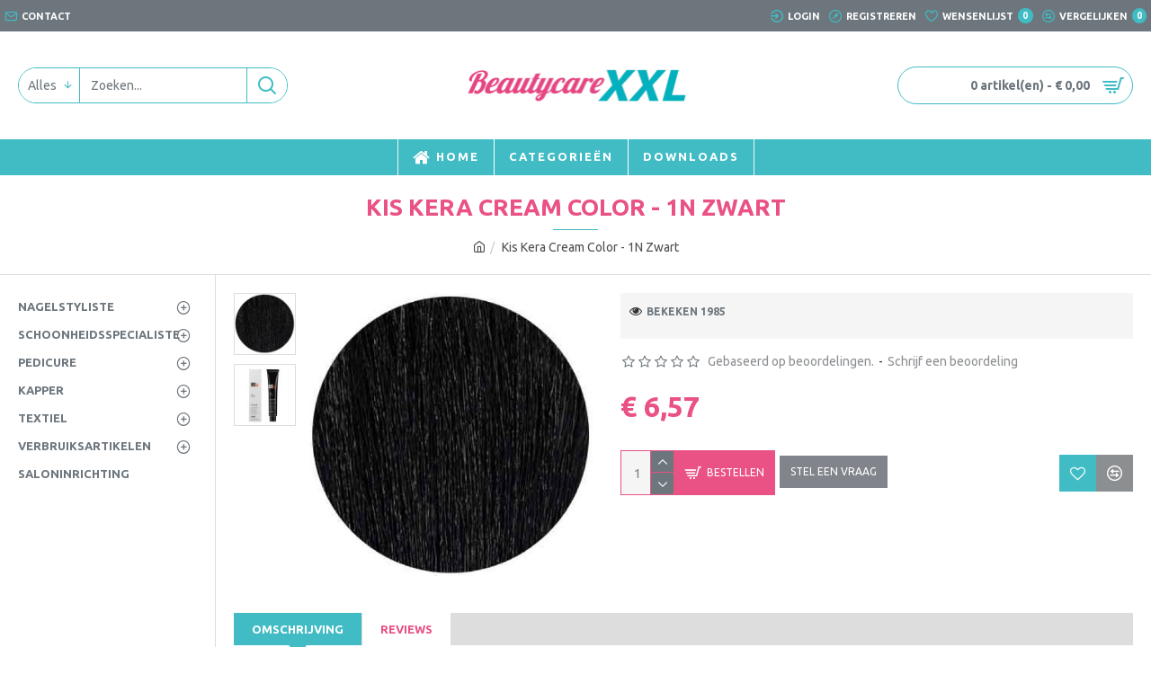

--- FILE ---
content_type: text/html; charset=utf-8
request_url: https://beautycarexxl.nl/kis-kera-cream-color-1n-zwart
body_size: 56762
content:
<!DOCTYPE html><html dir="ltr" lang="nl" class="desktop mac chrome chrome131 webkit oc30 is-guest route-product-product product-2439 store-0 skin-1 desktop-header-active mobile-sticky layout-2 one-column column-left" data-jb="14218c54" data-jv="3.1.8" data-ov="3.0.3.8"><head typeof="og:website"><meta charset="UTF-8" /><meta name="viewport" content="width=device-width, initial-scale=1.0"><meta http-equiv="X-UA-Compatible" content="IE=edge"><title>Kis Kera Cream Color - 1N Zwart</title><base href="https://beautycarexxl.nl/" /><link rel="preload" href="catalog/view/theme/journal3/icons/fonts/icomoon.woff2?v1" as="font" crossorigin><link rel="preconnect" href="https://fonts.googleapis.com/" crossorigin><link rel="preconnect" href="https://fonts.gstatic.com/" crossorigin><meta name="description" content="Kis Kera Cream Color - 1N Zwart" /><meta name="keywords" content="Kis Kera Cream Color - 1N Zwart, Kis Care KeraMax Shampoo, Kis Care KeraShield Leave-In, Kis Kera Cream Color" /><meta property="fb:app_id" content=""/><meta property="og:type" content="product"/><meta property="og:title" content="Kis Kera Cream Color - 1N Zwart"/><meta property="og:url" content="http://beautycarexxl.nl/kis-kera-cream-color-1n-zwart"/><meta property="og:image" content="https://beautycarexxl.nl/image/cache/catalog/Kapper/KIS/Keracream%20color/1N-600x315w.jpg"/><meta property="og:image:width" content="600"/><meta property="og:image:height" content="315"/><meta property="og:description" content="Kis Kera Cream Color - 1N Zwart&nbsp;Kis Kera Cream Color is een intensieve, permanente haarkleuring die lang mooi blijft.&nbsp;Het haar wordt bovendien versterkt en beschermd.&nbsp;De kleuring is verrijkt met Keratin Infusion System, om het haar intensief te verzorgen.&nbsp;Kis Kera Cream Color is"/><meta name="twitter:card" content="summary"/><meta name="twitter:site" content="@"/><meta name="twitter:title" content="Kis Kera Cream Color - 1N Zwart"/><meta name="twitter:image" content="https://beautycarexxl.nl/image/cache/catalog/Kapper/KIS/Keracream%20color/1N-200x200h.jpg"/><meta name="twitter:image:width" content="200"/><meta name="twitter:image:height" content="200"/><meta name="twitter:description" content="Kis Kera Cream Color - 1N Zwart&nbsp;Kis Kera Cream Color is een intensieve, permanente haarkleuring die lang mooi blijft.&nbsp;Het haar wordt bovendien versterkt en beschermd.&nbsp;De kleuring is verrijkt met Keratin Infusion System, om het haar intensief te verzorgen.&nbsp;Kis Kera Cream Color is"/> <script>window['Journal'] = {"isPopup":false,"isPhone":false,"isTablet":false,"isDesktop":true,"filterScrollTop":false,"filterUrlValuesSeparator":",","countdownDay":"Dagen","countdownHour":"Uren","countdownMin":"Min","countdownSec":"Sec","globalPageColumnLeftTabletStatus":false,"globalPageColumnRightTabletStatus":false,"scrollTop":true,"scrollToTop":false,"notificationHideAfter":"2000","quickviewPageStyleCloudZoomStatus":true,"quickviewPageStyleAdditionalImagesCarousel":false,"quickviewPageStyleAdditionalImagesCarouselStyleSpeed":"500","quickviewPageStyleAdditionalImagesCarouselStyleAutoPlay":false,"quickviewPageStyleAdditionalImagesCarouselStylePauseOnHover":true,"quickviewPageStyleAdditionalImagesCarouselStyleDelay":"3000","quickviewPageStyleAdditionalImagesCarouselStyleLoop":false,"quickviewPageStyleAdditionalImagesHeightAdjustment":"5","quickviewPageStyleProductStockUpdate":false,"quickviewPageStylePriceUpdate":false,"quickviewPageStyleOptionsSelect":"none","quickviewText":"Quickview","mobileHeaderOn":"tablet","subcategoriesCarouselStyleSpeed":"500","subcategoriesCarouselStyleAutoPlay":false,"subcategoriesCarouselStylePauseOnHover":true,"subcategoriesCarouselStyleDelay":"3000","subcategoriesCarouselStyleLoop":false,"productPageStyleImageCarouselStyleSpeed":"500","productPageStyleImageCarouselStyleAutoPlay":false,"productPageStyleImageCarouselStylePauseOnHover":true,"productPageStyleImageCarouselStyleDelay":"3000","productPageStyleImageCarouselStyleLoop":false,"productPageStyleCloudZoomStatus":true,"productPageStyleCloudZoomPosition":"inner","productPageStyleAdditionalImagesCarousel":false,"productPageStyleAdditionalImagesCarouselStyleSpeed":"500","productPageStyleAdditionalImagesCarouselStyleAutoPlay":true,"productPageStyleAdditionalImagesCarouselStylePauseOnHover":true,"productPageStyleAdditionalImagesCarouselStyleDelay":"3000","productPageStyleAdditionalImagesCarouselStyleLoop":false,"productPageStyleAdditionalImagesHeightAdjustment":"5","productPageStyleProductStockUpdate":false,"productPageStylePriceUpdate":true,"productPageStyleOptionsSelect":"none","infiniteScrollStatus":true,"infiniteScrollOffset":"4","infiniteScrollLoadPrev":"Laad vorige producten","infiniteScrollLoadNext":"Laad volgende producten","infiniteScrollLoading":"Laden...","infiniteScrollNoneLeft":"Einde van de lijst","checkoutUrl":"https:\/\/beautycarexxl.nl\/index.php?route=checkout\/checkout","headerHeight":"120","headerCompactHeight":"60","mobileMenuOn":"","searchStyleSearchAutoSuggestStatus":true,"searchStyleSearchAutoSuggestDescription":true,"searchStyleSearchAutoSuggestSubCategories":true,"headerMiniSearchDisplay":"default","stickyStatus":true,"stickyFullHomePadding":false,"stickyFullwidth":true,"stickyAt":"300","stickyHeight":"45","headerTopBarHeight":"35","topBarStatus":true,"headerType":"classic","headerMobileHeight":"60","headerMobileStickyStatus":true,"headerMobileTopBarVisibility":true,"headerMobileTopBarHeight":"45","notification":[{"m":137,"c":"52052aac"}],"headerNotice":[{"m":56,"c":"833e042c"}],"columnsCount":1};</script> <script>if(window.NodeList&&!NodeList.prototype.forEach){NodeList.prototype.forEach=Array.prototype.forEach;}
(function(){if(Journal['isPhone']){return;}
var wrappers=['search','cart','cart-content','logo','language','currency'];var documentClassList=document.documentElement.classList;function extractClassList(){return['desktop','tablet','phone','desktop-header-active','mobile-header-active','mobile-menu-active'].filter(function(cls){return documentClassList.contains(cls);});}
function mqr(mqls,listener){Object.keys(mqls).forEach(function(k){mqls[k].addListener(listener);});listener();}
function mobileMenu(){console.warn('mobile menu!');var element=document.querySelector('#main-menu');var wrapper=document.querySelector('.mobile-main-menu-wrapper');if(element&&wrapper){wrapper.appendChild(element);}
var main_menu=document.querySelector('.main-menu');if(main_menu){main_menu.classList.add('accordion-menu');}
document.querySelectorAll('.main-menu .dropdown-toggle').forEach(function(element){element.classList.remove('dropdown-toggle');element.classList.add('collapse-toggle');element.removeAttribute('data-toggle');});document.querySelectorAll('.main-menu .dropdown-menu').forEach(function(element){element.classList.remove('dropdown-menu');element.classList.remove('j-dropdown');element.classList.add('collapse');});}
function desktopMenu(){console.warn('desktop menu!');var element=document.querySelector('#main-menu');var wrapper=document.querySelector('.desktop-main-menu-wrapper');if(element&&wrapper){wrapper.insertBefore(element,document.querySelector('#main-menu-2'));}
var main_menu=document.querySelector('.main-menu');if(main_menu){main_menu.classList.remove('accordion-menu');}
document.querySelectorAll('.main-menu .collapse-toggle').forEach(function(element){element.classList.add('dropdown-toggle');element.classList.remove('collapse-toggle');element.setAttribute('data-toggle','dropdown');});document.querySelectorAll('.main-menu .collapse').forEach(function(element){element.classList.add('dropdown-menu');element.classList.add('j-dropdown');element.classList.remove('collapse');});document.body.classList.remove('mobile-wrapper-open');}
function mobileHeader(){console.warn('mobile header!');Object.keys(wrappers).forEach(function(k){var element=document.querySelector('#'+wrappers[k]);var wrapper=document.querySelector('.mobile-'+wrappers[k]+'-wrapper');if(element&&wrapper){wrapper.appendChild(element);}
if(wrappers[k]==='cart-content'){if(element){element.classList.remove('j-dropdown');element.classList.remove('dropdown-menu');}}});var search=document.querySelector('#search');var cart=document.querySelector('#cart');if(search&&(Journal['searchStyle']==='full')){search.classList.remove('full-search');search.classList.add('mini-search');}
if(cart&&(Journal['cartStyle']==='full')){cart.classList.remove('full-cart');cart.classList.add('mini-cart')}}
function desktopHeader(){console.warn('desktop header!');Object.keys(wrappers).forEach(function(k){var element=document.querySelector('#'+wrappers[k]);var wrapper=document.querySelector('.desktop-'+wrappers[k]+'-wrapper');if(wrappers[k]==='cart-content'){if(element){element.classList.add('j-dropdown');element.classList.add('dropdown-menu');document.querySelector('#cart').appendChild(element);}}else{if(element&&wrapper){wrapper.appendChild(element);}}});var search=document.querySelector('#search');var cart=document.querySelector('#cart');if(search&&(Journal['searchStyle']==='full')){search.classList.remove('mini-search');search.classList.add('full-search');}
if(cart&&(Journal['cartStyle']==='full')){cart.classList.remove('mini-cart');cart.classList.add('full-cart');}
documentClassList.remove('mobile-cart-content-container-open');documentClassList.remove('mobile-main-menu-container-open');documentClassList.remove('mobile-overlay');}
function moveElements(classList){if(classList.includes('mobile-header-active')){mobileHeader();mobileMenu();}else if(classList.includes('mobile-menu-active')){desktopHeader();mobileMenu();}else{desktopHeader();desktopMenu();}}
var mqls={phone:window.matchMedia('(max-width: 768px)'),tablet:window.matchMedia('(max-width: 1024px)'),menu:window.matchMedia('(max-width: '+Journal['mobileMenuOn']+'px)')};mqr(mqls,function(){var oldClassList=extractClassList();if(Journal['isDesktop']){if(mqls.phone.matches){documentClassList.remove('desktop');documentClassList.remove('tablet');documentClassList.add('mobile');documentClassList.add('phone');}else if(mqls.tablet.matches){documentClassList.remove('desktop');documentClassList.remove('phone');documentClassList.add('mobile');documentClassList.add('tablet');}else{documentClassList.remove('mobile');documentClassList.remove('phone');documentClassList.remove('tablet');documentClassList.add('desktop');}
if(documentClassList.contains('phone')||(documentClassList.contains('tablet')&&Journal['mobileHeaderOn']==='tablet')){documentClassList.remove('desktop-header-active');documentClassList.add('mobile-header-active');}else{documentClassList.remove('mobile-header-active');documentClassList.add('desktop-header-active');}}
if(documentClassList.contains('desktop-header-active')&&mqls.menu.matches){documentClassList.add('mobile-menu-active');}else{documentClassList.remove('mobile-menu-active');}
var newClassList=extractClassList();if(oldClassList.join(' ')!==newClassList.join(' ')){if(documentClassList.contains('safari')&&!documentClassList.contains('ipad')&&navigator.maxTouchPoints&&navigator.maxTouchPoints>2){window.fetch('index.php?route=journal3/journal3/device_detect',{method:'POST',body:'device=ipad',headers:{'Content-Type':'application/x-www-form-urlencoded'}}).then(function(data){return data.json();}).then(function(data){if(data.response.reload){window.location.reload();}});}
if(document.readyState==='loading'){document.addEventListener('DOMContentLoaded',function(){moveElements(newClassList);});}else{moveElements(newClassList);}}});})();(function(){var cookies={};var style=document.createElement('style');var documentClassList=document.documentElement.classList;document.head.appendChild(style);document.cookie.split('; ').forEach(function(c){var cc=c.split('=');cookies[cc[0]]=cc[1];});if(Journal['popup']){for(var i in Journal['popup']){if(!cookies['p-'+Journal['popup'][i]['c']]){documentClassList.add('popup-open');documentClassList.add('popup-center');break;}}}
if(Journal['notification']){for(var i in Journal['notification']){if(cookies['n-'+Journal['notification'][i]['c']]){style.sheet.insertRule('.module-notification-'+Journal['notification'][i]['m']+'{ display:none }');}}}
if(Journal['headerNotice']){for(var i in Journal['headerNotice']){if(cookies['hn-'+Journal['headerNotice'][i]['c']]){style.sheet.insertRule('.module-header_notice-'+Journal['headerNotice'][i]['m']+'{ display:none }');}}}
if(Journal['layoutNotice']){for(var i in Journal['layoutNotice']){if(cookies['ln-'+Journal['layoutNotice'][i]['c']]){style.sheet.insertRule('.module-layout_notice-'+Journal['layoutNotice'][i]['m']+'{ display:none }');}}}})();</script> <script>WebFontConfig = { google: { families: ["Ubuntu:700,400:latin-ext&display=block"] } };</script> <script src="https://ajax.googleapis.com/ajax/libs/webfont/1.6.26/webfont.js" async></script> <link href="catalog/view/theme/journal3/assets/86f45a416f92f3fe743916a8e5af4865.css?v=14218c54" type="text/css" rel="stylesheet" media="all" /><link href="http://beautycarexxl.nl/kis-kera-cream-color-1n-zwart" rel="canonical" /><link href="https://beautycarexxl.nl/image/catalog/0000-basis/bceXXL-wit.png" rel="icon" />
 <script async src="https://www.googletagmanager.com/gtag/js?id=UA-49827414-1"></script> <script>window.dataLayer = window.dataLayer || [];
  function gtag(){dataLayer.push(arguments);}
  gtag('js', new Date());

  gtag('config', 'UA-49827414-1');</script> <script type='text/javascript'>// Intercept XMLHttpRequest
(function(open) {
    XMLHttpRequest.prototype.open = function(method, url, async, user, password) {
        this.addEventListener('load', function() {
            if (url.includes('index.php?route=common/cart/info') || url.includes('index.php?route=checkout/cart/add')) {
                setTimeout(erpApply, 1000);
            }
        });
        open.call(this, method, url, async, user, password);
    };
})(XMLHttpRequest.prototype.open);

// Intercept fetch
const originalFetch = window.fetch;
window.fetch = function(input, init) {
    return originalFetch(input, init).then(function(response) {
        const url = typeof input === 'string' ? input : input.url;
        if (url.includes('index.php?route=common/cart/info') || url.includes('index.php?route=checkout/cart/add')) {
            setTimeout(erpApply, 1000);
        }
        return response;
    });
};

// Cookie functions
function readCookie(name) {
    const nameEQ = name + '=';
    const ca = document.cookie.split(';');
    for (let i = 0; i < ca.length; i++) {
        let c = ca[i];
        while (c.charAt(0) === ' ') c = c.substring(1, c.length);
        if (c.indexOf(nameEQ) === 0) return c.substring(nameEQ.length, c.length);
    }
    return null;
}

function eraseCookie(name) {
    createCookie(name, '', -1);
}

// ERP Apply function
function erpApply() {
    const widget_id = 'Terug naar inkooppakket';
    const session_erp_login = '';
    const extlogged = readCookie('extloginv3');

    if (extlogged == 1 && session_erp_login == 1) {
        document.querySelectorAll('a[href*="index.php?route=checkout/checkout"]').forEach(function(link) {
            const newUrl = link.getAttribute('href').replace('index.php?route=checkout/checkout', 'index.php?route=extension/module/erpcart/erpreturn');
            link.setAttribute('href', newUrl);
            link.textContent = widget_id;

            link.addEventListener('click', function(event) {
                event.preventDefault();
                link.removeEventListener('click', arguments.callee);
                link.style.opacity = '0.2';
                link.disabled = true;
                link.removeAttribute('href');
                window.location.href = newUrl;
            });
        });
    }
}

// Run ERP Apply on DOM ready
document.addEventListener('DOMContentLoaded', function() {
    erpApply();
});</script> <style>.blog-post .post-details .post-stats{white-space:nowrap;overflow-x:auto;overflow-y:hidden;-webkit-overflow-scrolling:touch;;background:rgba(255, 255, 255, 1);margin-top:20px;margin-bottom:20px;padding:8px;padding-right:12px;padding-left:12px;border-width:1px;border-style:solid;border-color:rgba(221, 221, 221, 1)}.blog-post .post-details .post-stats .p-category{flex-wrap:nowrap;display:inline-flex}.mobile .blog-post .post-details .post-stats{overflow-x:scroll}.blog-post .post-details .post-stats::-webkit-scrollbar{-webkit-appearance:none;height:1px;height:5px;width:5px}.blog-post .post-details .post-stats::-webkit-scrollbar-track{background-color:white}.blog-post .post-details .post-stats::-webkit-scrollbar-thumb{background-color:#999;background-color:rgba(65, 188, 197, 1)}.blog-post .post-details .post-stats .p-posted{display:inline-flex}.blog-post .post-details .post-stats .p-author{display:inline-flex}.blog-post .post-details .post-stats .p-date{display:inline-flex}.p-date-image{color:rgba(255, 255, 255, 1);font-weight:700;background:rgba(65, 188, 197, 1);margin:5px}.p-date-image
i{color:rgba(255, 255, 255, 1)}.blog-post .post-details .post-stats .p-comment{display:inline-flex}.blog-post .post-details .post-stats .p-view{display:inline-flex}.post-content>p{margin-bottom:10px}.post-image{display:block;text-align:left;float:none}.post-content{column-count:initial;column-gap:50px;column-rule-color:rgba(221, 221, 221, 1);column-rule-width:1px;column-rule-style:solid}.blog-post
.tags{justify-content:center}.post-comments{margin-top:20px}.post-comment{margin-bottom:30px;padding-bottom:15px;border-width:0;border-bottom-width:1px;border-style:solid;border-color:rgba(221,221,221,1)}.post-reply{margin-top:15px;margin-left:60px;padding-top:20px;border-width:0;border-top-width:1px;border-style:solid;border-color:rgba(221,221,221,1)}.user-avatar{display:block;margin-right:15px;border-radius:50%}.module-blog_comments .side-image{display:block}.post-comment .user-name{font-size:18px;font-weight:700}.post-comment .user-data
div{font-size:12px}.post-comment .user-site::before{left:-1px}.post-comment .user-data .user-date{display:inline-flex}.post-comment .user-data .user-time{display:inline-flex}.comment-form .form-group:not(.required){display:flex}.user-data .user-site{display:inline-flex}.main-posts.post-grid .post-layout.swiper-slide{margin-right:0px;width:calc((100% - 0 * 0px) / 1 - 0.01px)}.main-posts.post-grid .post-layout:not(.swiper-slide){padding:0px;width:calc(100% / 1 - 0.01px)}.one-column #content .main-posts.post-grid .post-layout.swiper-slide{margin-right:20px;width:calc((100% - 2 * 20px) / 3 - 0.01px)}.one-column #content .main-posts.post-grid .post-layout:not(.swiper-slide){padding:10px;width:calc(100% / 3 - 0.01px)}.two-column #content .main-posts.post-grid .post-layout.swiper-slide{margin-right:0px;width:calc((100% - 0 * 0px) / 1 - 0.01px)}.two-column #content .main-posts.post-grid .post-layout:not(.swiper-slide){padding:0px;width:calc(100% / 1 - 0.01px)}.side-column .main-posts.post-grid .post-layout.swiper-slide{margin-right:0px;width:calc((100% - 0 * 0px) / 1 - 0.01px)}.side-column .main-posts.post-grid .post-layout:not(.swiper-slide){padding:0px;width:calc(100% / 1 - 0.01px)}.main-posts.post-grid{margin:-10px}.post-grid .post-thumb .image
img{filter:grayscale(1)}.post-grid .post-thumb:hover .image
img{filter:grayscale(0);transform:scale(1.15)}.post-grid .post-thumb
.caption{position:relative;bottom:auto;width:auto}.post-grid .post-thumb
.name{display:flex;width:auto;margin-left:auto;margin-right:auto;justify-content:center;margin-left:auto;margin-right:auto;margin-top:10px;margin-bottom:10px}.post-grid .post-thumb .name
a{white-space:nowrap;overflow:hidden;text-overflow:ellipsis;font-size:16px;color:rgba(234, 81, 132, 1);font-weight:700}.desktop .post-grid .post-thumb .name a:hover{color:rgba(65, 188, 197, 1)}.post-grid .post-thumb
.description{display:block;text-align:center;margin-bottom:10px}.post-grid .post-thumb .button-group{display:flex;justify-content:center;margin-bottom:10px}.post-grid .post-thumb .btn-read-more::before{display:none}.post-grid .post-thumb .btn-read-more::after{display:none;content:'\e5c8' !important;font-family:icomoon !important}.post-grid .post-thumb .btn-read-more .btn-text{display:inline-block;padding:0}.post-grid .post-thumb .post-stats{display:flex;color:rgba(255, 255, 255, 1);justify-content:center;position:absolute;transform:translateY(-100%);width:100%;background:rgba(0, 0, 0, 0.65);padding:7px}.post-grid .post-thumb .post-stats .p-author{display:flex}.post-grid .post-thumb .p-date{display:flex}.post-grid .post-thumb .post-stats .p-comment{display:flex}.post-grid .post-thumb .post-stats .p-view{display:flex}.post-list .post-layout:not(.swiper-slide){margin-bottom:40px}.post-list .post-thumb
.caption{flex-basis:200px;padding:15px}.post-list .post-thumb:hover .image
img{transform:scale(1.15)}.post-list .post-thumb
.name{display:flex;width:auto;margin-left:auto;margin-right:auto;justify-content:flex-start;margin-left:0;margin-right:auto}.post-list .post-thumb .name
a{white-space:normal;overflow:visible;text-overflow:initial;font-size:18px;color:rgba(234, 81, 132, 1);font-weight:700}.desktop .post-list .post-thumb .name a:hover{color:rgba(65, 188, 197, 1)}.post-list .post-thumb
.description{display:block;color:rgba(109, 118, 125, 1);padding-top:10px;padding-bottom:10px}.post-list .post-thumb .button-group{display:flex;justify-content:flex-start}.post-list .post-thumb .btn-read-more::before{display:inline-block}.post-list .post-thumb .btn-read-more .btn-text{display:inline-block;padding:0
.4em}.post-list .post-thumb .btn-read-more::after{content:'\e5c8' !important;font-family:icomoon !important}.post-list .post-thumb .post-stats{display:flex;font-size:14px;color:rgba(80, 80, 80, 1);justify-content:flex-start;padding-bottom:5px;margin:-15px;margin-bottom:5px;margin-left:0px}.post-list .post-thumb .post-stats .p-author{display:block}.post-list .post-thumb .p-date{display:flex}.post-list .post-thumb .post-stats .p-comment{display:block}.post-list .post-thumb .post-stats .p-view{display:flex}.blog-feed
span{display:block;color:rgba(234, 81, 132, 1) !important}.blog-feed{display:inline-flex;margin-right:30px}.blog-feed::before{content:'\f143' !important;font-family:icomoon !important;font-size:14px;color:rgba(234, 81, 132, 1)}.desktop .blog-feed:hover
span{color:rgba(140, 143, 146, 1) !important}.countdown{color:rgba(234, 81, 132, 1);background:rgba(255, 255, 255, 1);border-radius:3px;width:90%}.countdown div
span{color:rgba(109,118,125,1)}.countdown>div{border-style:solid;border-color:rgba(245, 245, 245, 1)}.boxed-layout .site-wrapper{overflow:hidden}.boxed-layout
.header{padding:0
20px}.boxed-layout
.breadcrumb{padding-left:20px;padding-right:20px}.wrapper, .mega-menu-content, .site-wrapper > .container, .grid-cols,.desktop-header-active .is-sticky .header .desktop-main-menu-wrapper,.desktop-header-active .is-sticky .sticky-fullwidth-bg,.boxed-layout .site-wrapper, .breadcrumb, .title-wrapper, .page-title > span,.desktop-header-active .header .top-bar,.desktop-header-active .header .mid-bar,.desktop-main-menu-wrapper{max-width:1400px}.desktop-main-menu-wrapper .main-menu>.j-menu>.first-dropdown::before{transform:translateX(calc(0px - (100vw - 1400px) / 2))}html[dir='rtl'] .desktop-main-menu-wrapper .main-menu>.j-menu>.first-dropdown::before{transform:none;right:calc(0px - (100vw - 1400px) / 2)}.desktop-main-menu-wrapper .main-menu>.j-menu>.first-dropdown.mega-custom::before{transform:translateX(calc(0px - (200vw - 1400px) / 2))}html[dir='rtl'] .desktop-main-menu-wrapper .main-menu>.j-menu>.first-dropdown.mega-custom::before{transform:none;right:calc(0px - (200vw - 1400px) / 2)}body{background:rgba(255,255,255,1);font-family:'Ubuntu';font-weight:400;font-size:14px;line-height:1.5;-webkit-font-smoothing:antialiased}#content{padding-top:20px;padding-bottom:20px}.column-left
#content{padding-left:20px}.column-right
#content{padding-right:20px}.side-column{max-width:240px;padding:20px;padding-left:0px}.one-column
#content{max-width:calc(100% - 240px)}.two-column
#content{max-width:calc(100% - 240px * 2)}#column-left{border-width:0;border-right-width:1px;border-style:solid;border-color:rgba(221,221,221,1)}#column-right{border-width:0;border-left-width:1px;border-style:solid;border-color:rgba(221,221,221,1);padding:20px;padding-right:0px}.page-title{display:block}.dropdown.drop-menu>.j-dropdown{left:0;right:auto;transform:translate3d(0,-10px,0)}.dropdown.drop-menu.animating>.j-dropdown{left:0;right:auto;transform:none}.dropdown.drop-menu>.j-dropdown::before{left:10px;right:auto;transform:translateX(0)}.dropdown.dropdown .j-menu .dropdown>a>.count-badge{margin-right:0}.dropdown.dropdown .j-menu .dropdown>a>.count-badge+.open-menu+.menu-label{margin-left:7px}.dropdown.dropdown .j-menu .dropdown>a::after{display:block}.dropdown.dropdown .j-menu>li>a{font-size:13px;color:rgba(234, 81, 132, 1);background:rgba(255, 255, 255, 1);padding:10px}.desktop .dropdown.dropdown .j-menu > li:hover > a, .dropdown.dropdown .j-menu>li.active>a{color:rgba(80, 80, 80, 1);background:rgba(245, 245, 245, 1)}.dropdown.dropdown .j-menu .links-text{white-space:nowrap;overflow:hidden;text-overflow:ellipsis}.dropdown.dropdown .j-menu>li>a::before{margin-right:7px;min-width:20px;font-size:18px}.dropdown.dropdown .j-menu > li > a, .dropdown.dropdown.accordion-menu .menu-item > a + div, .dropdown.dropdown .accordion-menu .menu-item>a+div{border-color:rgba(255, 255, 255, 1)}.dropdown.dropdown .j-menu a .count-badge{display:inline-flex;position:relative}.dropdown.dropdown:not(.mega-menu) .j-dropdown{min-width:200px}.dropdown.dropdown:not(.mega-menu) .j-menu{box-shadow:0 0 85px -10px rgba(0, 0, 0, 0.2)}.dropdown.dropdown .j-dropdown::before{display:block;border-bottom-color:rgba(255,255,255,1);margin-top:-10px}legend{font-family:'Ubuntu';font-weight:700;font-size:14px;color:rgba(234,81,132,1);text-transform:uppercase;margin-bottom:15px;white-space:normal;overflow:visible;text-overflow:initial;text-align:left}legend::after{content:'';display:block;position:relative;margin-top:8px;left:initial;right:initial;margin-left:0;margin-right:auto;transform:none}legend.page-title>span::after{content:'';display:block;position:relative;margin-top:8px;left:initial;right:initial;margin-left:0;margin-right:auto;transform:none}legend::after,legend.page-title>span::after{width:50px;height:1px;background:rgba(65,188,197,1)}.title{font-family:'Ubuntu';font-weight:700;font-size:14px;color:rgba(234,81,132,1);text-transform:uppercase;margin-bottom:15px;white-space:normal;overflow:visible;text-overflow:initial;text-align:left}.title::after{content:'';display:block;position:relative;margin-top:8px;left:initial;right:initial;margin-left:0;margin-right:auto;transform:none}.title.page-title>span::after{content:'';display:block;position:relative;margin-top:8px;left:initial;right:initial;margin-left:0;margin-right:auto;transform:none}.title::after,.title.page-title>span::after{width:50px;height:1px;background:rgba(65, 188, 197, 1)}html:not(.popup) .page-title{font-size:26px;color:rgba(234, 81, 132, 1);text-align:center;background:rgba(255, 255, 255, 1);padding:0px;padding-top:20px;margin:0px;white-space:normal;overflow:visible;text-overflow:initial;text-align:center}html:not(.popup) .page-title::after{content:'';display:block;position:relative;margin-top:8px;left:50%;right:initial;transform:translate3d(-50%,0,0)}html:not(.popup) .page-title.page-title>span::after{content:'';display:block;position:relative;margin-top:8px;left:50%;right:initial;transform:translate3d(-50%,0,0)}html:not(.popup) .page-title::after, html:not(.popup) .page-title.page-title>span::after{width:50px;height:1px;background:rgba(65,188,197,1)}.title.module-title{font-family:'Ubuntu';font-weight:700;font-size:14px;color:rgba(234,81,132,1);text-transform:uppercase;margin-bottom:15px;white-space:normal;overflow:visible;text-overflow:initial;text-align:left}.title.module-title::after{content:'';display:block;position:relative;margin-top:8px;left:initial;right:initial;margin-left:0;margin-right:auto;transform:none}.title.module-title.page-title>span::after{content:'';display:block;position:relative;margin-top:8px;left:initial;right:initial;margin-left:0;margin-right:auto;transform:none}.title.module-title::after,.title.module-title.page-title>span::after{width:50px;height:1px;background:rgba(65,188,197,1)}.btn,.btn:visited{font-size:12px;color:rgba(255,255,255,1);text-transform:uppercase}.btn:hover{color:rgba(255, 255, 255, 1) !important;background:rgba(65, 188, 197, 1) !important}.btn:active,.btn:hover:active,.btn:focus:active{color:rgba(255, 255, 255, 1) !important;background:rgba(34, 184, 155, 1) !important}.btn:focus{color:rgba(255, 255, 255, 1) !important;box-shadow:inset 0 0 20px rgba(0,0,0,0.25)}.btn{background:rgba(234,81,132,1);padding:12px}.btn.btn.disabled::after{font-size:20px}.btn-secondary.btn{background:rgba(254,225,91,1)}.btn-secondary.btn:hover{background:rgba(196, 202, 253, 1) !important}.btn-secondary.btn.btn.disabled::after{font-size:20px}.btn-success.btn{background:rgba(129,132,138,1)}.btn-success.btn:hover{background:rgba(140, 143, 146, 1) !important}.btn-success.btn.btn.disabled::after{font-size:20px}.btn-danger.btn{background:rgba(65,188,197,1)}.btn-danger.btn:hover{background:rgba(127, 128, 134, 1) !important}.btn-danger.btn.btn.disabled::after{font-size:20px}.btn-warning.btn{background:rgba(254,225,91,1)}.btn-warning.btn:hover{background:rgba(196, 202, 253, 1) !important}.btn-warning.btn.btn.disabled::after{font-size:20px}.btn-info.btn{background:rgba(109,118,125,1);border-width:0px}.btn-info.btn:hover{background:rgba(234, 81, 132, 1) !important}.btn-info.btn.btn.disabled::after{font-size:20px}.btn-light.btn,.btn-light.btn:visited{color:rgba(109,118,125,1)}.btn-light.btn:hover{color:rgba(234, 81, 132, 1) !important;background:rgba(196, 202, 253, 1) !important}.btn-light.btn{background:rgba(255,255,255,1)}.btn-light.btn.btn.disabled::after{font-size:20px}.btn-dark.btn{background:rgba(234,81,132,1)}.btn-dark.btn:hover{background:rgba(127, 128, 134, 1) !important}.btn-dark.btn.btn.disabled::after{font-size:20px}.buttons{margin-top:20px;padding-top:15px;border-width:0;border-top-width:1px;border-style:solid;border-color:rgba(221, 221, 221, 1);font-size:12px}.buttons .pull-left .btn, .buttons .pull-left .btn:visited{font-size:12px;color:rgba(255, 255, 255, 1);text-transform:uppercase}.buttons .pull-left .btn:hover{color:rgba(255, 255, 255, 1) !important;background:rgba(65, 188, 197, 1) !important}.buttons .pull-left .btn:active, .buttons .pull-left .btn:hover:active, .buttons .pull-left .btn:focus:active{color:rgba(255, 255, 255, 1) !important;background:rgba(34, 184, 155, 1) !important}.buttons .pull-left .btn:focus{color:rgba(255, 255, 255, 1) !important;box-shadow:inset 0 0 20px rgba(0, 0, 0, 0.25)}.buttons .pull-left
.btn{background:rgba(234, 81, 132, 1);padding:12px}.buttons .pull-left .btn.btn.disabled::after{font-size:20px}.buttons .pull-right .btn::after{content:'\e5c8' !important;font-family:icomoon !important;margin-left:5px}.buttons .pull-left .btn::before{content:'\e5c4' !important;font-family:icomoon !important;margin-right:5px}.buttons>div{flex:0 0 auto;width:auto;flex-basis:0}.buttons > div
.btn{width:auto}.buttons .pull-left{margin-right:auto}.buttons .pull-right:only-child{flex:0 0 auto;width:auto;margin:0
0 0 auto}.buttons .pull-right:only-child
.btn{width:auto}.buttons input+.btn{margin-top:5px}.tags{margin-top:15px;justify-content:flex-start;font-size:13px;font-weight:700;text-transform:uppercase}.tags a,.tags-title{margin-right:8px;margin-bottom:8px}.tags
b{display:none}.tags
a{padding-right:8px;padding-left:8px;font-size:12px;color:rgba(255, 255, 255, 1);font-weight:400;text-transform:none;background:rgba(0, 174, 239, 1)}.tags a:hover{color:rgba(255,255,255,1);background:rgba(65,188,197,1)}.alert.alert-success{color:rgba(255,255,255,1);background:rgba(129,132,138,1)}.alert.alert-info{color:rgba(234, 81, 132, 1)}.alert-info.alert-dismissible
.close{color:rgba(196,202,253,1)}.alert.alert-warning{color:rgba(234,81,132,1);background:rgba(254,225,91,1)}.alert.alert-danger{color:rgba(255,255,255,1);background:rgba(65,188,197,1)}.breadcrumb{display:block !important;text-align:center;padding:10px;padding-bottom:20px;white-space:normal;-webkit-overflow-scrolling:touch}.breadcrumb::before{background:rgba(255, 255, 255, 1);border-width:0;border-bottom-width:1px;border-style:solid;border-color:rgba(221, 221, 221, 1)}.breadcrumb li:first-of-type a i::before{content:'\eb69' !important;font-family:icomoon !important}.breadcrumb
a{color:rgba(80, 80, 80, 1);text-decoration:underline}.mobile
.breadcrumb{overflow-x:visible}.breadcrumb::-webkit-scrollbar{-webkit-appearance:initial;height:1px;height:1px;width:1px}.breadcrumb::-webkit-scrollbar-track{background-color:white}.breadcrumb::-webkit-scrollbar-thumb{background-color:#999}.panel-group .panel-heading a::before{content:'\e5c8' !important;font-family:icomoon !important;order:10}.desktop .panel-group .panel-heading:hover a::before{color:rgba(65, 188, 197, 1)}.panel-group .panel-active .panel-heading a::before{content:'\e5db' !important;font-family:icomoon !important;color:rgba(65, 188, 197, 1);top:-1px}.panel-group .panel-heading
a{justify-content:space-between;font-size:13px;font-weight:700;text-transform:uppercase;padding:0px;padding-top:15px;padding-bottom:15px}.panel-group .panel-heading{border-width:0;border-top-width:1px;border-style:solid;border-color:rgba(221, 221, 221, 1)}.panel-group .panel-body{padding-bottom:10px}body
a{color:rgba(140, 143, 146, 1);display:inline-block}body a:hover{color:rgba(65, 188, 197, 1)}body
p{font-size:15px;margin-bottom:15px}body
h1{color:rgba(140, 143, 146, 1);margin-bottom:20px}body
h2{font-size:32px;color:rgba(129, 132, 138, 1);margin-bottom:15px}body
h3{color:rgba(129, 132, 138, 1);margin-bottom:15px}body
h4{color:rgba(129, 132, 138, 1);font-weight:700;text-transform:uppercase;margin-bottom:15px}body
h5{font-size:17px;color:rgba(129, 132, 138, 1);font-weight:400;margin-bottom:15px}body
h6{color:rgba(129, 132, 138, 1);text-transform:uppercase;padding:6px;padding-right:10px;padding-left:10px;margin-bottom:15px;display:inline-block}body
blockquote{font-family:Georgia,serif;font-weight:400;font-style:italic;padding:15px;padding-top:10px;padding-bottom:10px;margin-top:15px;margin-bottom:15px;border-radius:3px;float:none;display:block;max-width:500px}body blockquote::before{margin-left:auto;margin-right:auto;float:left;content:'\e98f' !important;font-family:icomoon !important;color:rgba(65, 188, 197, 1);margin-right:10px}body
hr{margin-top:20px;margin-bottom:20px;overflow:visible}body hr::before{content:'\e993' !important;font-family:icomoon !important;font-size:20px;width:40px;height:40px;border-radius:50%}body .drop-cap{font-family:Georgia,serif !important;font-weight:400 !important;font-size:60px !important;font-family:Georgia,serif;font-weight:700;margin-right:5px}body .amp::before{content:'\e901' !important;font-family:icomoon !important;font-size:25px;top:5px}body .video-responsive{max-width:550px;margin-bottom:15px}.count-badge{color:rgba(255, 255, 255, 1);background:rgba(65, 188, 197, 1);border-radius:10px}.product-label
b{font-size:10px;color:rgba(255,255,255,1);font-weight:700;text-transform:uppercase;background:rgba(239,12,15,1);padding:5px;padding-right:7px;padding-left:7px}.tooltip-inner{font-size:12px;color:rgba(255, 255, 255, 1);line-height:1.1;background:rgba(234, 81, 132, 1);border-radius:2px;padding:5px;box-shadow:0 -15px 100px -10px rgba(0, 0, 0, 0.1)}.tooltip.top .tooltip-arrow{border-top-color:rgba(234, 81, 132, 1)}.tooltip.right .tooltip-arrow{border-right-color:rgba(234, 81, 132, 1)}.tooltip.bottom .tooltip-arrow{border-bottom-color:rgba(234, 81, 132, 1)}.tooltip.left .tooltip-arrow{border-left-color:rgba(234, 81, 132, 1)}table tbody tr:hover
td{background:rgba(255, 255, 255, 1)}table tbody
td{border-width:0 !important;border-top-width:1px !important;border-style:solid !important;border-color:rgba(221, 221, 221, 1) !important}table{border-width:1px !important;border-style:solid !important;border-color:rgba(221, 221, 221, 1) !important}table thead
td{font-size:12px;font-weight:700;text-transform:uppercase;background:rgba(255, 255, 255, 1)}table tfoot
td{background:rgba(255, 255, 255, 1)}table tfoot td, table tfoot
th{border-style:solid !important;border-color:rgba(221, 221, 221, 1) !important}.table-responsive{border-width:1px;border-style:solid;border-color:rgba(221,221,221,1);-webkit-overflow-scrolling:touch}.table-responsive::-webkit-scrollbar{height:5px;width:5px}label{color:rgba(109, 118, 125, 1)}.form-group .control-label{max-width:150px;padding-top:7px;padding-bottom:5px;justify-content:flex-start}.required .control-label::after, .required .control-label+div::before,.text-danger{font-size:17px;color:rgba(65,188,197,1)}.form-group{margin-bottom:8px}input.form-control{color:rgba(129, 132, 138, 1) !important;background:rgba(245, 245, 245, 1) !important;border-width:1px !important;border-style:solid !important;border-color:rgba(221, 221, 221, 1) !important;border-radius:2px !important;max-width:500px;height:38px}input.form-control:hover{border-color:rgba(196, 202, 253, 1) !important}input.form-control:focus,input.form-control:active{border-color:rgba(196, 202, 253, 1) !important}input.form-control:focus{box-shadow:inset 0 0 5px rgba(0,0,0,0.1)}textarea.form-control{color:rgba(129, 132, 138, 1) !important;background:rgba(245, 245, 245, 1) !important;border-width:1px !important;border-style:solid !important;border-color:rgba(221, 221, 221, 1) !important;border-radius:2px !important;height:100px}textarea.form-control:hover{border-color:rgba(196, 202, 253, 1) !important}textarea.form-control:focus,textarea.form-control:active{border-color:rgba(196, 202, 253, 1) !important}textarea.form-control:focus{box-shadow:inset 0 0 5px rgba(0,0,0,0.1)}select.form-control{color:rgba(129, 132, 138, 1) !important;background:rgba(245, 245, 245, 1) !important;border-width:1px !important;border-style:solid !important;border-color:rgba(221, 221, 221, 1) !important;border-radius:2px !important;max-width:500px}select.form-control:hover{border-color:rgba(196, 202, 253, 1) !important}select.form-control:focus,select.form-control:active{border-color:rgba(196, 202, 253, 1) !important}select.form-control:focus{box-shadow:inset 0 0 5px rgba(0,0,0,0.1)}.radio{width:100%}.checkbox{width:100%}.input-group .input-group-btn
.btn{min-width:35px;min-height:35px}.product-option-file .btn i::before{content:'\ebd8' !important;font-family:icomoon !important}.stepper input.form-control{border-width:0px !important}.stepper{width:50px;height:35px;border-style:solid;border-color:rgba(234, 81, 132, 1)}.stepper span
i{color:rgba(255, 255, 255, 1);background-color:rgba(109, 118, 125, 1)}.stepper span i:hover{background-color:rgba(65,188,197,1)}.pagination-results{font-size:13px;color:rgba(234, 81, 132, 1);letter-spacing:1px;margin-top:20px;justify-content:flex-start}.pagination-results .text-right{display:block}.pagination>li>a{color:rgba(234,81,132,1)}.pagination>li>a:hover{color:rgba(65,188,197,1)}.pagination>li.active>span,.pagination>li.active>span:hover,.pagination>li>a:focus{color:rgba(65,188,197,1)}.pagination>li>a,.pagination>li>span{padding:5px;padding-right:6px;padding-left:6px}.pagination>li{border-radius:2px}.pagination > li:first-child a::before, .pagination > li:last-child a::before{content:'\e940' !important;font-family:icomoon !important}.pagination > li .prev::before, .pagination > li .next::before{content:'\e93e' !important;font-family:icomoon !important}.pagination>li:not(:first-of-type){margin-left:5px}.rating .fa-stack{font-size:13px;width:1.2em}.rating .fa-star, .rating .fa-star+.fa-star-o{color:rgba(254, 225, 91, 1)}.rating .fa-star-o:only-child{color:rgba(109,118,125,1)}.rating-stars{border-top-left-radius:3px;border-top-right-radius:3px}.popup-inner-body{max-height:calc(100vh - 50px * 2)}.popup-container{max-width:calc(100% - 20px * 2)}.popup-bg{background:rgba(0,0,0,0.75)}.popup-body,.popup{background:rgba(255, 255, 255, 1)}.popup-content, .popup .site-wrapper{padding:20px}.popup-body{border-radius:3px;box-shadow:0 5px 60px -10px rgba(0, 0, 0, 0.3)}.popup-container .popup-close::before{content:'\e5cd' !important;font-family:icomoon !important}.popup-close{width:40px;height:40px;margin-right:5px;margin-top:42px}.popup-container .btn.popup-close{border-radius:50% !important}.popup-container>.btn{background:rgba(140,143,146,1)}.popup-container>.btn:hover{background:rgba(127, 128, 134, 1) !important}.popup-container>.btn.btn.disabled::after{font-size:20px}.scroll-top i::before{content:'\e5d8' !important;font-family:icomoon !important;font-size:20px;color:rgba(255, 255, 255, 1);background:rgba(65, 188, 197, 1);padding:10px}.scroll-top:hover i::before{background:rgba(129,132,138,1)}.scroll-top{left:auto;right:10px;transform:translateX(0);;margin-left:10px;margin-right:10px;margin-bottom:10px}.journal-loading > i::before, .ias-spinner > i::before, .lg-outer .lg-item::after,.btn.disabled::after{content:'\e92f' !important;font-family:icomoon !important;font-size:30px;color:rgba(65, 188, 197, 1)}.journal-loading > .fa-spin, .lg-outer .lg-item::after,.btn.disabled::after{animation:fa-spin infinite linear;;animation-duration:2000ms}.btn-cart::before,.fa-shopping-cart::before{content:'\ea9b' !important;font-family:icomoon !important;left:-1px}.btn-wishlist::before{content:'\f08a' !important;font-family:icomoon !important}.btn-compare::before,.compare-btn::before{content:'\eab6' !important;font-family:icomoon !important}.fa-refresh::before{content:'\eacd' !important;font-family:icomoon !important}.fa-times-circle::before,.fa-times::before,.reset-filter::before,.notification-close::before,.popup-close::before,.hn-close::before{content:'\e981' !important;font-family:icomoon !important}.p-author::before{content:'\f007' !important;font-family:icomoon !important;margin-right:5px}.p-date::before{content:'\f133' !important;font-family:icomoon !important;margin-right:5px}.p-time::before{content:'\eb29' !important;font-family:icomoon !important;margin-right:5px}.p-comment::before{content:'\f27a' !important;font-family:icomoon !important;margin-right:5px}.p-view::before{content:'\f06e' !important;font-family:icomoon !important;margin-right:5px}.p-category::before{content:'\f022' !important;font-family:icomoon !important;margin-right:5px}.user-site::before{content:'\e321' !important;font-family:icomoon !important;left:-1px;margin-right:5px}.desktop ::-webkit-scrollbar{width:12px}.desktop ::-webkit-scrollbar-track{background:rgba(255, 255, 255, 1)}.desktop ::-webkit-scrollbar-thumb{background:rgba(109,118,125,1);border-width:4px;border-style:solid;border-color:rgba(255,255,255,1);border-radius:10px}.expand-content{max-height:70px}.block-expand.btn,.block-expand.btn:visited{text-transform:none}.block-expand.btn{padding:2px;padding-right:7px;padding-left:7px;min-width:20px;min-height:20px}.desktop .block-expand.btn:hover{box-shadow:0 5px 30px -5px rgba(0,0,0,0.25)}.block-expand.btn:active,.block-expand.btn:hover:active,.block-expand.btn:focus:active{box-shadow:inset 0 0 20px rgba(0,0,0,0.25)}.block-expand.btn:focus{box-shadow:inset 0 0 20px rgba(0,0,0,0.25)}.block-expand.btn.btn.disabled::after{font-size:20px}.block-expand::after{content:'Show More'}.block-expanded .block-expand::after{content:'Show Less'}.block-expand::before{content:'\e5db' !important;font-family:icomoon !important;margin-right:5px}.block-expanded .block-expand::before{content:'\e5d8' !important;font-family:icomoon !important;margin-right:5px}.block-expand-overlay{background:linear-gradient(to bottom, transparent, rgba(255, 255, 255, 1))}.safari .block-expand-overlay{background:linear-gradient(to bottom, rgba(255,255,255,0), rgba(255, 255, 255, 1))}.iphone .block-expand-overlay{background:linear-gradient(to bottom, rgba(255,255,255,0), rgba(255, 255, 255, 1))}.ipad .block-expand-overlay{background:linear-gradient(to bottom,rgba(255,255,255,0),rgba(255,255,255,1))}.old-browser{color:rgba(42,42,42,1);background:rgba(255,255,255,1)}.notification-cart.notification{max-width:400px;margin:20px;margin-bottom:0px;padding:10px;background:rgba(255, 255, 255, 1);border-radius:5px;box-shadow:0 5px 60px -10px rgba(0, 0, 0, 0.3)}.notification-cart .notification-close{display:block;width:25px;height:25px;margin-right:-12px;margin-top:-12px}.notification-cart .notification-close::before{content:'\e5cd' !important;font-family:icomoon !important}.notification-cart .btn.notification-close{border-radius:50% !important}.notification-cart .notification-close.btn{background:rgba(140, 143, 146, 1)}.notification-cart .notification-close.btn:hover{background:rgba(127, 128, 134, 1) !important}.notification-cart .notification-close.btn.btn.disabled::after{font-size:20px}.notification-cart
img{display:block;margin-right:10px;margin-bottom:10px}.notification-cart .notification-buttons{display:flex;padding:10px;margin:-10px;margin-top:5px}.notification-cart .notification-view-cart.btn{background:rgba(140, 143, 146, 1)}.notification-cart .notification-view-cart.btn:hover{background:rgba(127, 128, 134, 1) !important}.notification-cart .notification-view-cart.btn.btn.disabled::after{font-size:20px}.notification-cart .notification-view-cart{display:inline-flex;flex-grow:1}.notification-cart .notification-checkout.btn{background:rgba(129, 132, 138, 1)}.notification-cart .notification-checkout.btn:hover{background:rgba(140, 143, 146, 1) !important}.notification-cart .notification-checkout.btn.btn.disabled::after{font-size:20px}.notification-cart .notification-checkout{display:inline-flex;flex-grow:1;margin-left:10px}.notification-cart .notification-checkout::after{content:'\e5c8' !important;font-family:icomoon !important;margin-left:5px}.notification-wishlist.notification{max-width:400px;margin:20px;margin-bottom:0px;padding:10px;background:rgba(255, 255, 255, 1);border-radius:5px;box-shadow:0 5px 60px -10px rgba(0, 0, 0, 0.3)}.notification-wishlist .notification-close{display:block;width:25px;height:25px;margin-right:-12px;margin-top:-12px}.notification-wishlist .notification-close::before{content:'\e5cd' !important;font-family:icomoon !important}.notification-wishlist .btn.notification-close{border-radius:50% !important}.notification-wishlist .notification-close.btn{background:rgba(140, 143, 146, 1)}.notification-wishlist .notification-close.btn:hover{background:rgba(127, 128, 134, 1) !important}.notification-wishlist .notification-close.btn.btn.disabled::after{font-size:20px}.notification-wishlist
img{display:block;margin-right:10px;margin-bottom:10px}.notification-wishlist .notification-buttons{display:flex;padding:10px;margin:-10px;margin-top:5px}.notification-wishlist .notification-view-cart.btn{background:rgba(140, 143, 146, 1)}.notification-wishlist .notification-view-cart.btn:hover{background:rgba(127, 128, 134, 1) !important}.notification-wishlist .notification-view-cart.btn.btn.disabled::after{font-size:20px}.notification-wishlist .notification-view-cart{display:inline-flex;flex-grow:1}.notification-wishlist .notification-checkout.btn{background:rgba(129, 132, 138, 1)}.notification-wishlist .notification-checkout.btn:hover{background:rgba(140, 143, 146, 1) !important}.notification-wishlist .notification-checkout.btn.btn.disabled::after{font-size:20px}.notification-wishlist .notification-checkout{display:inline-flex;flex-grow:1;margin-left:10px}.notification-wishlist .notification-checkout::after{content:'\e5c8' !important;font-family:icomoon !important;margin-left:5px}.notification-compare.notification{max-width:400px;margin:20px;margin-bottom:0px;padding:10px;background:rgba(255, 255, 255, 1);border-radius:5px;box-shadow:0 5px 60px -10px rgba(0, 0, 0, 0.3)}.notification-compare .notification-close{display:block;width:25px;height:25px;margin-right:-12px;margin-top:-12px}.notification-compare .notification-close::before{content:'\e5cd' !important;font-family:icomoon !important}.notification-compare .btn.notification-close{border-radius:50% !important}.notification-compare .notification-close.btn{background:rgba(140, 143, 146, 1)}.notification-compare .notification-close.btn:hover{background:rgba(127, 128, 134, 1) !important}.notification-compare .notification-close.btn.btn.disabled::after{font-size:20px}.notification-compare
img{display:block;margin-right:10px;margin-bottom:10px}.notification-compare .notification-buttons{display:flex;padding:10px;margin:-10px;margin-top:5px}.notification-compare .notification-view-cart.btn{background:rgba(140, 143, 146, 1)}.notification-compare .notification-view-cart.btn:hover{background:rgba(127, 128, 134, 1) !important}.notification-compare .notification-view-cart.btn.btn.disabled::after{font-size:20px}.notification-compare .notification-view-cart{display:inline-flex;flex-grow:1}.notification-compare .notification-checkout.btn{background:rgba(129, 132, 138, 1)}.notification-compare .notification-checkout.btn:hover{background:rgba(140, 143, 146, 1) !important}.notification-compare .notification-checkout.btn.btn.disabled::after{font-size:20px}.notification-compare .notification-checkout{display:inline-flex;flex-grow:1;margin-left:10px}.notification-compare .notification-checkout::after{content:'\e5c8' !important;font-family:icomoon !important;margin-left:5px}.popup-quickview .popup-container{width:760px}.popup-quickview .popup-inner-body{height:600px}.route-product-product.popup-quickview .product-info .product-left{width:50%}.route-product-product.popup-quickview .product-info .product-right{width:calc(100% - 50%);padding-left:20px}.route-product-product.popup-quickview h1.page-title{display:none}.route-product-product.popup-quickview div.page-title{display:block}.route-product-product.popup-quickview .page-title{font-size:18px;color:rgba(129, 132, 138, 1);font-weight:700;text-transform:uppercase;border-width:0px;padding:0px;margin-bottom:15px;white-space:normal;overflow:visible;text-overflow:initial}.route-product-product.popup-quickview .page-title::after{content:'';display:block;position:relative;margin-top:7px}.route-product-product.popup-quickview .page-title.page-title>span::after{content:'';display:block;position:relative;margin-top:7px}.route-product-product.popup-quickview .page-title::after, .route-product-product.popup-quickview .page-title.page-title>span::after{width:50px;height:1px;background:rgba(65, 188, 197, 1)}.route-product-product.popup-quickview .direction-horizontal .additional-image{width:calc(100% / 4)}.route-product-product.popup-quickview .additional-images .swiper-container{overflow:hidden}.route-product-product.popup-quickview .additional-images .swiper-buttons{display:none;top:50%;width:calc(100% - (5px * 2));margin-top:-10px}.route-product-product.popup-quickview .additional-images:hover .swiper-buttons{display:block}.route-product-product.popup-quickview .additional-images .swiper-button-prev{left:0;right:auto;transform:translate(0, -50%)}.route-product-product.popup-quickview .additional-images .swiper-button-next{left:auto;right:0;transform:translate(0, -50%)}.route-product-product.popup-quickview .additional-images .swiper-buttons
div{width:25px;height:25px;background:rgba(65, 188, 197, 1);box-shadow:0 5px 30px -5px rgba(0, 0, 0, 0.15)}.route-product-product.popup-quickview .additional-images .swiper-button-disabled{opacity:0}.route-product-product.popup-quickview .additional-images .swiper-buttons div::before{content:'\e5c4' !important;font-family:icomoon !important;color:rgba(255, 255, 255, 1)}.route-product-product.popup-quickview .additional-images .swiper-buttons .swiper-button-next::before{content:'\e5c8' !important;font-family:icomoon !important;color:rgba(255, 255, 255, 1)}.route-product-product.popup-quickview .additional-images .swiper-buttons div:not(.swiper-button-disabled):hover{background:rgba(127, 128, 134, 1)}.route-product-product.popup-quickview .additional-images .swiper-pagination{display:block;margin-bottom:-10px;left:50%;right:auto;transform:translateX(-50%)}.route-product-product.popup-quickview .additional-images
.swiper{padding-bottom:10px}.route-product-product.popup-quickview .additional-images .swiper-pagination-bullet{width:7px;height:7px;background-color:rgba(109, 118, 125, 1)}.route-product-product.popup-quickview .additional-images .swiper-pagination>span+span{margin-left:8px}.desktop .route-product-product.popup-quickview .additional-images .swiper-pagination-bullet:hover{background-color:rgba(65, 188, 197, 1)}.route-product-product.popup-quickview .additional-images .swiper-pagination-bullet.swiper-pagination-bullet-active{background-color:rgba(65, 188, 197, 1)}.route-product-product.popup-quickview .additional-images .swiper-pagination>span{border-radius:20px}.route-product-product.popup-quickview .additional-image{padding:calc(10px / 2)}.route-product-product.popup-quickview .additional-images{margin-top:10px;margin-right:-5px;margin-left:-5px}.route-product-product.popup-quickview .additional-images
img{border-width:1px;border-style:solid;border-color:rgba(245, 245, 245, 1)}.route-product-product.popup-quickview .additional-images img:hover{border-color:rgba(255, 255, 255, 1)}.route-product-product.popup-quickview .product-info .product-stats li::before{content:'\f111' !important;font-family:icomoon !important}.route-product-product.popup-quickview .product-info .product-stats
ul{width:100%}.route-product-product.popup-quickview .product-stats .product-views::before{content:'\f06e' !important;font-family:icomoon !important}.route-product-product.popup-quickview .product-stats .product-sold::before{content:'\e263' !important;font-family:icomoon !important}.route-product-product.popup-quickview .product-info .custom-stats{justify-content:space-between}.route-product-product.popup-quickview .product-info .product-details
.rating{justify-content:flex-start}.route-product-product.popup-quickview .product-info .product-details .countdown-wrapper{display:block}.route-product-product.popup-quickview .product-info .product-details .product-price-group{text-align:left;display:flex}.route-product-product.popup-quickview .product-info .product-details .price-group{justify-content:flex-start;flex-direction:row;align-items:center}.route-product-product.popup-quickview .product-info .product-details .product-price-new{order:-1}.route-product-product.popup-quickview .product-info .product-details .product-points{display:none}.route-product-product.popup-quickview .product-info .product-details .product-tax{display:block}.route-product-product.popup-quickview .product-info .product-details
.discounts{display:block}.route-product-product.popup-quickview .product-info .product-details .product-options>.options-title{display:block}.route-product-product.popup-quickview .product-info .product-details .product-options>h3{display:block;font-family:'Ubuntu';font-weight:700;font-size:14px;color:rgba(234, 81, 132, 1);text-transform:uppercase;margin-bottom:15px;white-space:normal;overflow:visible;text-overflow:initial;text-align:left}.route-product-product.popup-quickview .product-info .product-details .product-options>h3::after{content:'';display:block;position:relative;margin-top:8px;left:initial;right:initial;margin-left:0;margin-right:auto;transform:none}.route-product-product.popup-quickview .product-info .product-details .product-options>h3.page-title>span::after{content:'';display:block;position:relative;margin-top:8px;left:initial;right:initial;margin-left:0;margin-right:auto;transform:none}.route-product-product.popup-quickview .product-info .product-details .product-options > h3::after, .route-product-product.popup-quickview .product-info .product-details .product-options>h3.page-title>span::after{width:50px;height:1px;background:rgba(65, 188, 197, 1)}.route-product-product.popup-quickview .product-info .product-options .push-option > div input:checked+img{box-shadow:inset 0 0 8px rgba(0, 0, 0, 0.7)}.route-product-product.popup-quickview .product-info .product-details .button-group-page{position:fixed;width:100%;z-index:1000;;background:rgba(255, 255, 255, 1);padding:10px;margin:0px;border-width:0;border-top-width:1px;border-style:solid;border-color:rgba(221, 221, 221, 1);box-shadow:0 -15px 100px -10px rgba(0,0,0,0.1)}.route-product-product.popup-quickview{padding-bottom:60px !important}.route-product-product.popup-quickview .site-wrapper{padding-bottom:0 !important}.route-product-product.popup-quickview.mobile .product-info .product-right{padding-bottom:60px !important}.route-product-product.popup-quickview .product-info .button-group-page
.stepper{display:flex;height:41px}.route-product-product.popup-quickview .product-info .button-group-page .btn-cart{display:inline-flex;margin-right:7px}.route-product-product.popup-quickview .product-info .button-group-page .btn-cart::before, .route-product-product.popup-quickview .product-info .button-group-page .btn-cart .btn-text{display:inline-block}.route-product-product.popup-quickview .product-info .product-details .stepper-group{flex-grow:1}.route-product-product.popup-quickview .product-info .product-details .stepper-group .btn-cart{flex-grow:1}.route-product-product.popup-quickview .product-info .button-group-page .btn-cart::before{font-size:17px}.route-product-product.popup-quickview .product-info .button-group-page .btn-cart.btn, .route-product-product.popup-quickview .product-info .button-group-page .btn-cart.btn:visited{font-size:12px;color:rgba(255, 255, 255, 1);text-transform:uppercase}.route-product-product.popup-quickview .product-info .button-group-page .btn-cart.btn:hover{color:rgba(255, 255, 255, 1) !important;background:rgba(65, 188, 197, 1) !important}.route-product-product.popup-quickview .product-info .button-group-page .btn-cart.btn:active, .route-product-product.popup-quickview .product-info .button-group-page .btn-cart.btn:hover:active, .route-product-product.popup-quickview .product-info .button-group-page .btn-cart.btn:focus:active{color:rgba(255, 255, 255, 1) !important;background:rgba(34, 184, 155, 1) !important}.route-product-product.popup-quickview .product-info .button-group-page .btn-cart.btn:focus{color:rgba(255, 255, 255, 1) !important;box-shadow:inset 0 0 20px rgba(0, 0, 0, 0.25)}.route-product-product.popup-quickview .product-info .button-group-page .btn-cart.btn{background:rgba(234, 81, 132, 1);padding:12px}.route-product-product.popup-quickview .product-info .button-group-page .btn-cart.btn.btn.disabled::after{font-size:20px}.route-product-product.popup-quickview .product-info .button-group-page .btn-more-details{display:inline-flex;flex-grow:0}.route-product-product.popup-quickview .product-info .button-group-page .btn-more-details .btn-text{display:none}.route-product-product.popup-quickview .product-info .button-group-page .btn-more-details::after{content:'\e5c8' !important;font-family:icomoon !important;font-size:18px}.route-product-product.popup-quickview .product-info .button-group-page .btn-more-details.btn{background:rgba(129, 132, 138, 1)}.route-product-product.popup-quickview .product-info .button-group-page .btn-more-details.btn:hover{background:rgba(140, 143, 146, 1) !important}.route-product-product.popup-quickview .product-info .button-group-page .btn-more-details.btn.btn.disabled::after{font-size:20px}.route-product-product.popup-quickview .product-info .product-details .button-group-page .wishlist-compare{flex-grow:0 !important;margin:0px
!important}.route-product-product.popup-quickview .product-info .button-group-page .wishlist-compare{margin-left:auto}.route-product-product.popup-quickview .product-info .button-group-page .btn-wishlist{display:inline-flex;margin:0px;margin-right:7px}.route-product-product.popup-quickview .product-info .button-group-page .btn-wishlist .btn-text{display:none}.route-product-product.popup-quickview .product-info .button-group-page .wishlist-compare .btn-wishlist{width:auto !important}.route-product-product.popup-quickview .product-info .button-group-page .btn-wishlist.btn{background:rgba(65, 188, 197, 1)}.route-product-product.popup-quickview .product-info .button-group-page .btn-wishlist.btn:hover{background:rgba(127, 128, 134, 1) !important}.route-product-product.popup-quickview .product-info .button-group-page .btn-wishlist.btn.btn.disabled::after{font-size:20px}.route-product-product.popup-quickview .product-info .button-group-page .btn-compare{display:inline-flex;margin-right:7px}.route-product-product.popup-quickview .product-info .button-group-page .btn-compare .btn-text{display:none}.route-product-product.popup-quickview .product-info .button-group-page .wishlist-compare .btn-compare{width:auto !important}.route-product-product.popup-quickview .product-info .button-group-page .btn-compare::before{content:'\eab6' !important;font-family:icomoon !important}.route-product-product.popup-quickview .product-info .button-group-page .btn-compare.btn{background:rgba(140, 143, 146, 1)}.route-product-product.popup-quickview .product-info .button-group-page .btn-compare.btn:hover{background:rgba(127, 128, 134, 1) !important}.route-product-product.popup-quickview .product-info .button-group-page .btn-compare.btn.btn.disabled::after{font-size:20px}.popup-quickview .product-right
.description{order:100}.popup-quickview
.description{color:rgba(129, 132, 138, 1);padding-top:15px;margin-top:15px;border-width:0;border-top-width:1px;border-style:solid;border-color:rgba(221, 221, 221, 1)}.popup-quickview .expand-content{max-height:100%;overflow:visible}.popup-quickview .block-expanded + .block-expand-overlay .block-expand::after{content:'Show Less'}.popup-quickview .block-expand-overlay{background:linear-gradient(to bottom, transparent, rgba(255, 255, 255, 1))}.safari.popup-quickview .block-expand-overlay{background:linear-gradient(to bottom, rgba(255,255,255,0), rgba(255, 255, 255, 1))}.iphone.popup-quickview .block-expand-overlay{background:linear-gradient(to bottom, rgba(255,255,255,0), rgba(255, 255, 255, 1))}.ipad.popup-quickview .block-expand-overlay{background:linear-gradient(to bottom,rgba(255,255,255,0),rgba(255,255,255,1))}.login-box{flex-direction:row}.login-box
.well{background:rgba(255, 255, 255, 1);padding:20px;border-radius:3px}.popup-login .popup-container{width:500px}.popup-login .popup-inner-body{height:280px}.popup-register .popup-container{width:500px}.popup-register .popup-inner-body{height:605px}.account-list>li>a{color:rgba(109,118,125,1);padding:10px;border-width:1px;border-style:solid;border-color:rgba(221,221,221,1);border-radius:3px;flex-direction:column;width:100%;text-align:center}.account-list>li>a::before{content:'\e93f' !important;font-family:icomoon !important;font-size:45px;color:rgba(234, 81, 132, 1);margin:0}.account-list .edit-info{display:flex}.route-information-sitemap .site-edit{display:block}.account-list .edit-pass{display:flex}.route-information-sitemap .site-pass{display:block}.account-list .edit-address{display:flex}.route-information-sitemap .site-address{display:block}.account-list .edit-wishlist{display:flex}.my-cards{display:block}.account-list .edit-order{display:flex}.route-information-sitemap .site-history{display:block}.account-list .edit-downloads{display:flex}.route-information-sitemap .site-download{display:block}.account-list .edit-rewards{display:flex}.account-list .edit-returns{display:flex}.account-list .edit-transactions{display:flex}.account-list .edit-recurring{display:flex}.my-affiliates{display:block}.my-newsletter .account-list{display:flex}.my-affiliates
.title{display:block}.my-newsletter
.title{display:block}.my-account
.title{display:none}.my-orders
.title{display:block}.my-cards
.title{display:block}.account-page
.title{font-family:'Ubuntu';font-weight:700;font-size:14px;color:rgba(234, 81, 132, 1);text-transform:uppercase;margin-bottom:15px;white-space:normal;overflow:visible;text-overflow:initial;text-align:left}.account-page .title::after{content:'';display:block;position:relative;margin-top:8px;left:initial;right:initial;margin-left:0;margin-right:auto;transform:none}.account-page .title.page-title>span::after{content:'';display:block;position:relative;margin-top:8px;left:initial;right:initial;margin-left:0;margin-right:auto;transform:none}.account-page .title::after, .account-page .title.page-title>span::after{width:50px;height:1px;background:rgba(65, 188, 197, 1)}.desktop .account-list>li>a:hover{background:rgba(255,255,255,1)}.account-list>li>a:hover{border-color:rgba(255, 255, 255, 1);box-shadow:0 5px 60px -10px rgba(0,0,0,0.3)}.account-list>li{width:calc(100% / 5);padding:10px;margin:0}.account-list{margin:0
-10px -10px;flex-direction:row}.account-list>.edit-info>a::before{content:'\e90d' !important;font-family:icomoon !important}.account-list>.edit-pass>a::before{content:'\eac4' !important;font-family:icomoon !important}.account-list>.edit-address>a::before{content:'\e956' !important;font-family:icomoon !important}.account-list>.edit-wishlist>a::before{content:'\e955' !important;font-family:icomoon !important}.my-cards .account-list>li>a::before{content:'\e950' !important;font-family:icomoon !important}.account-list>.edit-order>a::before{content:'\ead5' !important;font-family:icomoon !important}.account-list>.edit-downloads>a::before{content:'\eb4e' !important;font-family:icomoon !important}.account-list>.edit-rewards>a::before{content:'\e952' !important;font-family:icomoon !important}.account-list>.edit-returns>a::before{content:'\f112' !important;font-family:icomoon !important}.account-list>.edit-transactions>a::before{content:'\e928' !important;font-family:icomoon !important}.account-list>.edit-recurring>a::before{content:'\e8b3' !important;font-family:icomoon !important}.account-list>.affiliate-add>a::before{content:'\e95a' !important;font-family:icomoon !important}.account-list>.affiliate-edit>a::before{content:'\e95a' !important;font-family:icomoon !important}.account-list>.affiliate-track>a::before{content:'\e93c' !important;font-family:icomoon !important}.my-newsletter .account-list>li>a::before{content:'\e94c' !important;font-family:icomoon !important}.route-account-register .account-customer-group label::after{display:none !important}#account .account-fax label::after{display:none !important}.route-account-register .address-company label::after{display:none !important}#account-address .address-company label::after{display:none !important}.route-account-register .address-address-2 label::after{display:none !important}#account-address .address-address-2 label::after{display:none !important}.route-checkout-cart .td-qty .btn-remove.btn{background:rgba(65, 188, 197, 1)}.route-checkout-cart .td-qty .btn-remove.btn:hover{background:rgba(127, 128, 134, 1) !important}.route-checkout-cart .td-qty .btn-remove.btn.btn.disabled::after{font-size:20px}.route-checkout-cart .cart-total table tbody tr:hover
td{background:rgba(255, 255, 255, 1)}.route-checkout-cart .cart-total table tbody
td{border-width:0 !important;border-top-width:1px !important;border-style:solid !important;border-color:rgba(221, 221, 221, 1) !important}.route-checkout-cart .cart-total
table{border-width:1px !important;border-style:solid !important;border-color:rgba(221, 221, 221, 1) !important}.route-checkout-cart .cart-total table thead
td{font-size:12px;font-weight:700;text-transform:uppercase;background:rgba(255, 255, 255, 1)}.route-checkout-cart .cart-total table tfoot
td{background:rgba(255, 255, 255, 1)}.route-checkout-cart .cart-total table tfoot td, .route-checkout-cart .cart-total table tfoot
th{border-style:solid !important;border-color:rgba(221, 221, 221, 1) !important}.route-checkout-cart .cart-total .table-responsive{border-width:1px;border-style:solid;border-color:rgba(221, 221, 221, 1);-webkit-overflow-scrolling:touch}.route-checkout-cart .cart-total .table-responsive::-webkit-scrollbar{height:5px;width:5px}.route-checkout-cart .cart-page{display:flex}.route-checkout-cart .cart-bottom{max-width:400px}.cart-bottom{background:rgba(255,255,255,1);padding:20px;margin-left:20px;border-width:1px;border-style:solid;border-color:rgba(221,221,221,1)}.panels-total{flex-direction:column}.panels-total .cart-total{background:rgba(255, 255, 255, 1);align-items:flex-start}.route-checkout-cart
.buttons{margin-top:20px;padding-top:15px;border-width:0;border-top-width:1px;border-style:solid;border-color:rgba(221, 221, 221, 1)}.route-checkout-cart .buttons .pull-right
.btn{background:rgba(129, 132, 138, 1)}.route-checkout-cart .buttons .pull-right .btn:hover{background:rgba(140, 143, 146, 1) !important}.route-checkout-cart .buttons .pull-right .btn.btn.disabled::after{font-size:20px}.route-checkout-cart .buttons .pull-left
.btn{background:rgba(109, 118, 125, 1);border-width:0px}.route-checkout-cart .buttons .pull-left .btn:hover{background:rgba(234, 81, 132, 1) !important}.route-checkout-cart .buttons .pull-left .btn.btn.disabled::after{font-size:20px}.route-checkout-cart .buttons .pull-right .btn::after{content:'\e5c8' !important;font-family:icomoon !important}.route-checkout-cart .buttons .pull-left .btn::before{content:'\e5c4' !important;font-family:icomoon !important}.route-checkout-cart .buttons>div{flex:1;width:auto;flex-basis:0}.route-checkout-cart .buttons > div
.btn{width:100%}.route-checkout-cart .buttons .pull-left{margin-right:0}.route-checkout-cart .buttons>div+div{padding-left:10px}.route-checkout-cart .buttons .pull-right:only-child{flex:1;margin:0
0 0 auto}.route-checkout-cart .buttons .pull-right:only-child
.btn{width:100%}.route-checkout-cart .buttons input+.btn{margin-top:5px}.cart-table .td-image{display:table-cell}.cart-table .td-qty .stepper, .cart-section .stepper, .cart-table .td-qty .btn-update.btn, .cart-section .td-qty .btn-primary.btn{display:inline-flex}.cart-table .td-name{display:table-cell}.cart-table .td-model{display:table-cell}.route-account-order-info .table-responsive .table-order thead>tr>td:nth-child(2){display:table-cell}.route-account-order-info .table-responsive .table-order tbody>tr>td:nth-child(2){display:table-cell}.route-account-order-info .table-responsive .table-order tfoot>tr>td:last-child{display:table-cell}.cart-table .td-price{display:table-cell}.route-checkout-cart .cart-panels{margin-bottom:30px}.route-checkout-cart .cart-panels
.title{font-family:'Ubuntu';font-weight:700;font-size:14px;color:rgba(234, 81, 132, 1);text-transform:uppercase;margin-bottom:15px;white-space:normal;overflow:visible;text-overflow:initial;text-align:left;display:block}.route-checkout-cart .cart-panels .title::after{content:'';display:block;position:relative;margin-top:8px;left:initial;right:initial;margin-left:0;margin-right:auto;transform:none}.route-checkout-cart .cart-panels .title.page-title>span::after{content:'';display:block;position:relative;margin-top:8px;left:initial;right:initial;margin-left:0;margin-right:auto;transform:none}.route-checkout-cart .cart-panels .title::after, .route-checkout-cart .cart-panels .title.page-title>span::after{width:50px;height:1px;background:rgba(65, 188, 197, 1)}.route-checkout-cart .cart-panels
label{color:rgba(129, 132, 138, 1)}.route-checkout-cart .cart-panels .form-group .control-label{max-width:9999px;padding-top:7px;padding-bottom:5px;justify-content:flex-start}.route-checkout-cart .cart-panels .form-group{margin-bottom:8px}.route-checkout-cart .cart-panels input.form-control{color:rgba(129, 132, 138, 1) !important;background:rgba(245, 245, 245, 1) !important;border-width:1px !important;border-style:solid !important;border-color:rgba(221, 221, 221, 1) !important;border-radius:2px !important}.route-checkout-cart .cart-panels input.form-control:hover{border-color:rgba(196, 202, 253, 1) !important}.route-checkout-cart .cart-panels input.form-control:focus, .route-checkout-cart .cart-panels input.form-control:active{border-color:rgba(196, 202, 253, 1) !important}.route-checkout-cart .cart-panels input.form-control:focus{box-shadow:inset 0 0 5px rgba(0, 0, 0, 0.1)}.route-checkout-cart .cart-panels textarea.form-control{color:rgba(129, 132, 138, 1) !important;background:rgba(245, 245, 245, 1) !important;border-width:1px !important;border-style:solid !important;border-color:rgba(221, 221, 221, 1) !important;border-radius:2px !important}.route-checkout-cart .cart-panels textarea.form-control:hover{border-color:rgba(196, 202, 253, 1) !important}.route-checkout-cart .cart-panels textarea.form-control:focus, .route-checkout-cart .cart-panels textarea.form-control:active{border-color:rgba(196, 202, 253, 1) !important}.route-checkout-cart .cart-panels textarea.form-control:focus{box-shadow:inset 0 0 5px rgba(0, 0, 0, 0.1)}.route-checkout-cart .cart-panels select.form-control{color:rgba(129, 132, 138, 1) !important;background:rgba(245, 245, 245, 1) !important;border-width:1px !important;border-style:solid !important;border-color:rgba(221, 221, 221, 1) !important;border-radius:2px !important;max-width:200px}.route-checkout-cart .cart-panels select.form-control:hover{border-color:rgba(196, 202, 253, 1) !important}.route-checkout-cart .cart-panels select.form-control:focus, .route-checkout-cart .cart-panels select.form-control:active{border-color:rgba(196, 202, 253, 1) !important}.route-checkout-cart .cart-panels select.form-control:focus{box-shadow:inset 0 0 5px rgba(0, 0, 0, 0.1)}.route-checkout-cart .cart-panels
.radio{width:100%}.route-checkout-cart .cart-panels
.checkbox{width:100%}.route-checkout-cart .cart-panels .input-group .input-group-btn .btn, .route-checkout-cart .cart-panels .input-group .input-group-btn .btn:visited{font-size:12px;color:rgba(255, 255, 255, 1);text-transform:uppercase}.route-checkout-cart .cart-panels .input-group .input-group-btn .btn:hover{color:rgba(255, 255, 255, 1) !important;background:rgba(65, 188, 197, 1) !important}.route-checkout-cart .cart-panels .input-group .input-group-btn .btn:active, .route-checkout-cart .cart-panels .input-group .input-group-btn .btn:hover:active, .route-checkout-cart .cart-panels .input-group .input-group-btn .btn:focus:active{color:rgba(255, 255, 255, 1) !important;background:rgba(34, 184, 155, 1) !important}.route-checkout-cart .cart-panels .input-group .input-group-btn .btn:focus{color:rgba(255, 255, 255, 1) !important;box-shadow:inset 0 0 20px rgba(0, 0, 0, 0.25)}.route-checkout-cart .cart-panels .input-group .input-group-btn
.btn{background:rgba(234, 81, 132, 1);padding:12px;min-width:35px;min-height:35px;margin-left:5px}.route-checkout-cart .cart-panels .input-group .input-group-btn .btn.btn.disabled::after{font-size:20px}.route-checkout-cart .cart-panels .product-option-file .btn i::before{content:'\ebd8' !important;font-family:icomoon !important}.route-checkout-cart .cart-panels
.buttons{margin-top:20px;padding-top:15px;border-width:0;border-top-width:1px;border-style:solid;border-color:rgba(221, 221, 221, 1)}.route-checkout-cart .cart-panels .buttons .pull-right
.btn{background:rgba(129, 132, 138, 1)}.route-checkout-cart .cart-panels .buttons .pull-right .btn:hover{background:rgba(140, 143, 146, 1) !important}.route-checkout-cart .cart-panels .buttons .pull-right .btn.btn.disabled::after{font-size:20px}.route-checkout-cart .cart-panels .buttons .pull-left
.btn{background:rgba(109, 118, 125, 1);border-width:0px}.route-checkout-cart .cart-panels .buttons .pull-left .btn:hover{background:rgba(234, 81, 132, 1) !important}.route-checkout-cart .cart-panels .buttons .pull-left .btn.btn.disabled::after{font-size:20px}.route-checkout-cart .cart-panels .buttons .pull-right .btn::after{content:'\e5c8' !important;font-family:icomoon !important}.route-checkout-cart .cart-panels .buttons .pull-left .btn::before{content:'\e5c4' !important;font-family:icomoon !important}.route-checkout-cart .cart-panels .buttons>div{flex:1;width:auto;flex-basis:0}.route-checkout-cart .cart-panels .buttons > div
.btn{width:100%}.route-checkout-cart .cart-panels .buttons .pull-left{margin-right:0}.route-checkout-cart .cart-panels .buttons>div+div{padding-left:10px}.route-checkout-cart .cart-panels .buttons .pull-right:only-child{flex:1;margin:0
0 0 auto}.route-checkout-cart .cart-panels .buttons .pull-right:only-child
.btn{width:100%}.route-checkout-cart .cart-panels .buttons input+.btn{margin-top:5px}.route-checkout-cart .cart-panels>p{display:none}.route-checkout-cart .cart-panels .panel-reward{display:block}.route-checkout-cart .cart-panels .panel-coupon{display:block}.route-checkout-cart .cart-panels .panel-shipping{display:block}.route-checkout-cart .cart-panels .panel-voucher{display:block}.route-checkout-cart .cart-panels .panel-reward
.collapse{display:none}.route-checkout-cart .cart-panels .panel-reward
.collapse.in{display:block}.route-checkout-cart .cart-panels .panel-reward .panel-heading{pointer-events:auto}.route-checkout-cart .cart-panels .panel-coupon
.collapse{display:none}.route-checkout-cart .cart-panels .panel-coupon
.collapse.in{display:block}.route-checkout-cart .cart-panels .panel-coupon .panel-heading{pointer-events:auto}.route-checkout-cart .cart-panels .panel-shipping
.collapse{display:none}.route-checkout-cart .cart-panels .panel-shipping
.collapse.in{display:block}.route-checkout-cart .cart-panels .panel-shipping .panel-heading{pointer-events:auto}.route-checkout-cart .cart-panels .panel-voucher
.collapse{display:none}.route-checkout-cart .cart-panels .panel-voucher
.collapse.in{display:block}.route-checkout-cart .cart-panels .panel-voucher .panel-heading{pointer-events:auto}.route-product-category .page-title{display:block}.route-product-category .category-description{order:0}.category-image{float:left}.category-text{position:static;bottom:auto}.category-description{margin-bottom:30px}.category-description>img{margin-bottom:10px}.refine-categories .refine-item.swiper-slide{margin-right:20px;width:calc((100% - 7 * 20px) / 8 - 0.01px)}.refine-categories .refine-item:not(.swiper-slide){padding:10px;width:calc(100% / 8 - 0.01px)}.one-column #content .refine-categories .refine-item.swiper-slide{margin-right:20px;width:calc((100% - 6 * 20px) / 7 - 0.01px)}.one-column #content .refine-categories .refine-item:not(.swiper-slide){padding:10px;width:calc(100% / 7 - 0.01px)}.two-column #content .refine-categories .refine-item.swiper-slide{margin-right:20px;width:calc((100% - 5 * 20px) / 6 - 0.01px)}.two-column #content .refine-categories .refine-item:not(.swiper-slide){padding:10px;width:calc(100% / 6 - 0.01px)}.side-column .refine-categories .refine-item.swiper-slide{margin-right:15px;width:calc((100% - 0 * 15px) / 1 - 0.01px)}.side-column .refine-categories .refine-item:not(.swiper-slide){padding:7.5px;width:calc(100% / 1 - 0.01px)}.refine-items{margin:-5px}.refine-categories{margin-bottom:20px}.refine-links .refine-item+.refine-item{margin-left:10px}.refine-categories .swiper-container{overflow:hidden}.refine-categories .swiper-buttons{display:none;top:50%;width:calc(100% - (5px * 2));margin-top:-10px}.refine-categories:hover .swiper-buttons{display:block}.refine-categories .swiper-button-prev{left:0;right:auto;transform:translate(0, -50%)}.refine-categories .swiper-button-next{left:auto;right:0;transform:translate(0, -50%)}.refine-categories .swiper-buttons
div{width:25px;height:25px;background:rgba(65, 188, 197, 1);box-shadow:0 5px 30px -5px rgba(0, 0, 0, 0.15)}.refine-categories .swiper-button-disabled{opacity:0}.refine-categories .swiper-buttons div::before{content:'\e5c4' !important;font-family:icomoon !important;color:rgba(255, 255, 255, 1)}.refine-categories .swiper-buttons .swiper-button-next::before{content:'\e5c8' !important;font-family:icomoon !important;color:rgba(255, 255, 255, 1)}.refine-categories .swiper-buttons div:not(.swiper-button-disabled):hover{background:rgba(127, 128, 134, 1)}.refine-categories .swiper-pagination{display:block;margin-bottom:-10px;left:50%;right:auto;transform:translateX(-50%)}.refine-categories
.swiper{padding-bottom:10px}.refine-categories .swiper-pagination-bullet{width:7px;height:7px;background-color:rgba(109, 118, 125, 1)}.refine-categories .swiper-pagination>span+span{margin-left:8px}.desktop .refine-categories .swiper-pagination-bullet:hover{background-color:rgba(65, 188, 197, 1)}.refine-categories .swiper-pagination-bullet.swiper-pagination-bullet-active{background-color:rgba(65, 188, 197, 1)}.refine-categories .swiper-pagination>span{border-radius:20px}.refine-item
a{background:rgba(255, 255, 255, 1);padding:7px;border-width:1px;border-style:solid;border-color:rgba(221, 221, 221, 1)}.refine-item a:hover{border-color:rgba(65, 188, 197, 1)}.refine-item a
img{display:block}.refine-name{white-space:normal;overflow:visible;text-overflow:initial;padding:7px;padding-bottom:0px}.refine-item .refine-name{font-size:10px;text-align:center}.refine-name .count-badge{display:none}.checkout-section.section-login{display:block}.quick-checkout-wrapper
label{color:rgba(109, 118, 125, 1)}.quick-checkout-wrapper .form-group .control-label{max-width:150px;padding-top:7px;padding-bottom:5px;justify-content:flex-start}.quick-checkout-wrapper .required .control-label::after, .quick-checkout-wrapper .required .control-label + div::before, .quick-checkout-wrapper .text-danger{font-size:17px;color:rgba(65, 188, 197, 1)}.quick-checkout-wrapper .form-group{margin-bottom:8px}.quick-checkout-wrapper input.form-control{color:rgba(129, 132, 138, 1) !important;background:rgba(245, 245, 245, 1) !important;border-width:1px !important;border-style:solid !important;border-color:rgba(221, 221, 221, 1) !important;border-radius:2px !important;max-width:500px;height:38px}.quick-checkout-wrapper input.form-control:hover{border-color:rgba(196, 202, 253, 1) !important}.quick-checkout-wrapper input.form-control:focus, .quick-checkout-wrapper input.form-control:active{border-color:rgba(196, 202, 253, 1) !important}.quick-checkout-wrapper input.form-control:focus{box-shadow:inset 0 0 5px rgba(0, 0, 0, 0.1)}.quick-checkout-wrapper textarea.form-control{color:rgba(129, 132, 138, 1) !important;background:rgba(245, 245, 245, 1) !important;border-width:1px !important;border-style:solid !important;border-color:rgba(221, 221, 221, 1) !important;border-radius:2px !important;height:100px}.quick-checkout-wrapper textarea.form-control:hover{border-color:rgba(196, 202, 253, 1) !important}.quick-checkout-wrapper textarea.form-control:focus, .quick-checkout-wrapper textarea.form-control:active{border-color:rgba(196, 202, 253, 1) !important}.quick-checkout-wrapper textarea.form-control:focus{box-shadow:inset 0 0 5px rgba(0, 0, 0, 0.1)}.quick-checkout-wrapper select.form-control{color:rgba(129, 132, 138, 1) !important;background:rgba(245, 245, 245, 1) !important;border-width:1px !important;border-style:solid !important;border-color:rgba(221, 221, 221, 1) !important;border-radius:2px !important;max-width:500px}.quick-checkout-wrapper select.form-control:hover{border-color:rgba(196, 202, 253, 1) !important}.quick-checkout-wrapper select.form-control:focus, .quick-checkout-wrapper select.form-control:active{border-color:rgba(196, 202, 253, 1) !important}.quick-checkout-wrapper select.form-control:focus{box-shadow:inset 0 0 5px rgba(0, 0, 0, 0.1)}.quick-checkout-wrapper
.radio{width:100%}.quick-checkout-wrapper
.checkbox{width:100%}.quick-checkout-wrapper .input-group .input-group-btn
.btn{min-width:35px;min-height:35px}.quick-checkout-wrapper .product-option-file .btn i::before{content:'\ebd8' !important;font-family:icomoon !important}.quick-checkout-wrapper div .title.section-title{font-family:'Ubuntu';font-weight:700;font-size:14px;color:rgba(234, 81, 132, 1);text-transform:uppercase;margin-bottom:15px;white-space:normal;overflow:visible;text-overflow:initial;text-align:left}.quick-checkout-wrapper div .title.section-title::after{content:'';display:block;position:relative;margin-top:8px;left:initial;right:initial;margin-left:0;margin-right:auto;transform:none}.quick-checkout-wrapper div .title.section-title.page-title>span::after{content:'';display:block;position:relative;margin-top:8px;left:initial;right:initial;margin-left:0;margin-right:auto;transform:none}.quick-checkout-wrapper div .title.section-title::after, .quick-checkout-wrapper div .title.section-title.page-title>span::after{width:50px;height:1px;background:rgba(65,188,197,1)}.checkout-section{padding:15px;border-width:1px;border-style:solid;border-color:rgba(221, 221, 221, 1);border-radius:3px;margin-bottom:25px}.quick-checkout-wrapper > div
.right{padding-left:25px;width:calc(100% - 30%)}.quick-checkout-wrapper > div
.left{width:30%}.section-payment{padding-left:20px;width:calc(100% - 40%);display:block}.section-shipping{width:40%;display:block}.quick-checkout-wrapper .right .section-cvr{display:block}.quick-checkout-wrapper .right .section-cvr .control-label{display:flex}.quick-checkout-wrapper .right .section-cvr .form-coupon{display:flex}.quick-checkout-wrapper .right .section-cvr .form-voucher{display:flex}.quick-checkout-wrapper .right .section-cvr .form-reward{display:flex}.quick-checkout-wrapper .right .checkout-payment-details
legend{display:block}.quick-checkout-wrapper .right .confirm-section
.buttons{margin-top:20px;padding-top:15px;border-width:0;border-top-width:1px;border-style:solid;border-color:rgba(221, 221, 221, 1)}.quick-checkout-wrapper .right .confirm-section .buttons .pull-right
.btn{background:rgba(129, 132, 138, 1)}.quick-checkout-wrapper .right .confirm-section .buttons .pull-right .btn:hover{background:rgba(140, 143, 146, 1) !important}.quick-checkout-wrapper .right .confirm-section .buttons .pull-right .btn.btn.disabled::after{font-size:20px}.quick-checkout-wrapper .right .confirm-section .buttons .pull-left
.btn{background:rgba(109, 118, 125, 1);border-width:0px}.quick-checkout-wrapper .right .confirm-section .buttons .pull-left .btn:hover{background:rgba(234, 81, 132, 1) !important}.quick-checkout-wrapper .right .confirm-section .buttons .pull-left .btn.btn.disabled::after{font-size:20px}.quick-checkout-wrapper .right .confirm-section .buttons .pull-right .btn::after{content:'\e5c8' !important;font-family:icomoon !important}.quick-checkout-wrapper .right .confirm-section .buttons .pull-left .btn::before{content:'\e5c4' !important;font-family:icomoon !important}.quick-checkout-wrapper .right .confirm-section .buttons>div{flex:1;width:auto;flex-basis:0}.quick-checkout-wrapper .right .confirm-section .buttons > div
.btn{width:100%}.quick-checkout-wrapper .right .confirm-section .buttons .pull-left{margin-right:0}.quick-checkout-wrapper .right .confirm-section .buttons>div+div{padding-left:10px}.quick-checkout-wrapper .right .confirm-section .buttons .pull-right:only-child{flex:1;margin:0
0 0 auto}.quick-checkout-wrapper .right .confirm-section .buttons .pull-right:only-child
.btn{width:100%}.quick-checkout-wrapper .right .confirm-section .buttons input+.btn{margin-top:5px}.quick-checkout-wrapper .confirm-section
textarea{display:block}.quick-checkout-wrapper .section-comments label::after{display:none !important}.quick-checkout-wrapper .left .section-login
.title{display:block}.quick-checkout-wrapper .left .section-register
.title{display:block}.quick-checkout-wrapper .left .payment-address
.title{display:block}.quick-checkout-wrapper .left .shipping-address
.title{display:block}.quick-checkout-wrapper .right .shipping-payment
.title{display:block}.quick-checkout-wrapper .right .section-cvr
.title{display:block}.quick-checkout-wrapper .right .checkout-payment-details
.title{display:block}.quick-checkout-wrapper .right .cart-section
.title{display:block}.quick-checkout-wrapper .right .confirm-section
.title{display:block}.quick-checkout-wrapper .account-customer-group label::after{display:none !important}.quick-checkout-wrapper .account-fax label::after{display:none !important}.quick-checkout-wrapper .address-company label::after{display:none !important}.quick-checkout-wrapper .address-address-2 label::after{display:none !important}.quick-checkout-wrapper .shipping-payment .shippings
p{display:none;font-weight:bold}.quick-checkout-wrapper .shipping-payment .ship-wrapper
p{display:none}.shipping-payment .section-body
.radio{margin-bottom:8px}.section-shipping .section-body>div:first-child::before{content:'\eab8' !important;font-family:icomoon !important;margin-right:7px}.section-shipping .section-body>div:nth-child(2)::before{content:'\eab9' !important;font-family:icomoon !important;margin-right:7px}.section-shipping .section-body>div:nth-child(3)::before{content:'\eab9' !important;font-family:icomoon !important}.section-payment .section-body>div:first-child::before{margin-right:7px}.section-payment .section-body>div:nth-child(2)::before{margin-right:7px}.section-payment .section-body>div:nth-child(3)::before{margin-right:7px}.quick-checkout-wrapper .cart-section .td-qty .btn-danger.btn{background:rgba(65, 188, 197, 1)}.quick-checkout-wrapper .cart-section .td-qty .btn-danger.btn:hover{background:rgba(127, 128, 134, 1) !important}.quick-checkout-wrapper .cart-section .td-qty .btn-danger.btn.btn.disabled::after{font-size:20px}.route-product-compare .compare-buttons .btn-remove.btn{background:rgba(65, 188, 197, 1)}.route-product-compare .compare-buttons .btn-remove.btn:hover{background:rgba(127, 128, 134, 1) !important}.route-product-compare .compare-buttons .btn-remove.btn.btn.disabled::after{font-size:20px}.route-product-compare .compare-buttons .btn-cart{display:flex}.route-product-compare .compare-buttons .btn-remove{display:flex}.compare-name{display:table-row}.compare-image{display:table-row}.compare-price{display:table-row}.compare-model{display:table-row}.compare-manufacturer{display:table-row}.compare-availability{display:table-row}.compare-rating{display:table-row}.compare-summary{display:table-row}.compare-weight{display:table-row}.compare-dimensions{display:table-row}.route-information-contact .site-wrapper>.container{max-width:1000px}.route-information-contact .location-title{display:none}.route-information-contact .store-image{display:block}.route-information-contact .store-address{display:none}.route-information-contact .store-tel{display:none}.route-information-contact .store-fax{display:none}.route-information-contact .store-info{display:none}.route-information-contact .store-address
a{display:none}.route-information-contact .other-stores{display:none}.route-information-contact .stores-title{display:none !important}.route-information-information
.content{column-gap:30px;column-rule-width:1px;column-rule-style:solid}.maintenance-page
header{display:none !important}.maintenance-page
footer{display:none !important}#common-maintenance{padding:40px}.route-product-manufacturer #content a
img{display:block}.route-product-manufacturer .manufacturer
a{background:rgba(255, 255, 255, 1);padding:8px;border-width:1px;border-style:solid;border-color:rgba(221, 221, 221, 1);border-radius:3px}.route-product-manufacturer
h2.title{font-size:14px;color:rgba(129, 132, 138, 1);font-weight:700;text-transform:none;padding-bottom:5px;margin-bottom:8px;white-space:normal;overflow:visible;text-overflow:initial;font-size:40px;font-weight:400}.route-product-search #content .search-criteria-title{display:block}.route-product-search #content
.buttons{margin-top:20px;padding-top:15px;border-width:0;border-top-width:1px;border-style:solid;border-color:rgba(221, 221, 221, 1)}.route-product-search #content .buttons .pull-right
.btn{background:rgba(129, 132, 138, 1)}.route-product-search #content .buttons .pull-right .btn:hover{background:rgba(140, 143, 146, 1) !important}.route-product-search #content .buttons .pull-right .btn.btn.disabled::after{font-size:20px}.route-product-search #content .buttons .pull-left
.btn{background:rgba(109, 118, 125, 1);border-width:0px}.route-product-search #content .buttons .pull-left .btn:hover{background:rgba(234, 81, 132, 1) !important}.route-product-search #content .buttons .pull-left .btn.btn.disabled::after{font-size:20px}.route-product-search #content .buttons .pull-right .btn::after{content:'\e5c8' !important;font-family:icomoon !important}.route-product-search #content .buttons .pull-left .btn::before{content:'\e5c4' !important;font-family:icomoon !important}.route-product-search #content .buttons>div{flex:1;width:auto;flex-basis:0}.route-product-search #content .buttons > div
.btn{width:100%}.route-product-search #content .buttons .pull-left{margin-right:0}.route-product-search #content .buttons>div+div{padding-left:10px}.route-product-search #content .buttons .pull-right:only-child{flex:1;margin:0
0 0 auto}.route-product-search #content .buttons .pull-right:only-child
.btn{width:100%}.route-product-search #content .buttons input+.btn{margin-top:5px}.route-product-search #content .search-products-title{display:block}.route-information-sitemap #content>.row>div+div{padding-left:50px;border-width:0;border-left-width:1px;border-style:solid;border-color:rgba(221, 221, 221, 1)}.route-information-sitemap #content>.row>div>ul>li>a::before{content:'\f15c' !important;font-family:icomoon !important}.route-information-sitemap #content > .row > div > ul li ul li a::before{content:'\f0f6' !important;font-family:icomoon !important}.route-information-sitemap #content>.row{flex-direction:row}.route-information-sitemap #content>.row>div{width:auto}.route-account-wishlist td .btn-remove.btn{background:rgba(65, 188, 197, 1)}.route-account-wishlist td .btn-remove.btn:hover{background:rgba(127, 128, 134, 1) !important}.route-account-wishlist td .btn-remove.btn.btn.disabled::after{font-size:20px}.route-account-wishlist .td-image{display:table-cell}.route-account-wishlist .td-name{display:table-cell}.route-account-wishlist .td-model{display:table-cell}.route-account-wishlist .td-stock{display:table-cell}.route-account-wishlist .td-price{display:table-cell}.route-account-wishlist .td-stock.in-stock{color:rgba(129, 132, 138, 1)}.route-account-wishlist .td-stock.out-of-stock{color:rgba(65, 188, 197, 1)}.route-account-wishlist .td-price
b{color:rgba(129, 132, 138, 1)}.route-account-wishlist .td-price
s{font-size:13px;color:rgba(109, 118, 125, 1);text-decoration:line-through}.product-info .product-left{width:40%}.product-info .product-right{width:calc(100% - 40%);padding-left:30px}.route-product-product:not(.popup) h1.page-title{display:block}.route-product-product:not(.popup) .product-info div.page-title{display:none}.product-image .main-image .swiper-container{overflow:hidden}.product-image .main-image .swiper-buttons{display:none;top:50%;width:calc(100% - (5px * 2));margin-top:-10px}.product-image .main-image:hover .swiper-buttons{display:block}.product-image .main-image .swiper-button-prev{left:0;right:auto;transform:translate(0, -50%)}.product-image .main-image .swiper-button-next{left:auto;right:0;transform:translate(0, -50%)}.product-image .main-image .swiper-buttons
div{width:25px;height:25px;background:rgba(65, 188, 197, 1);box-shadow:0 5px 30px -5px rgba(0, 0, 0, 0.15)}.product-image .main-image .swiper-button-disabled{opacity:0}.product-image .main-image .swiper-buttons div::before{content:'\e5c4' !important;font-family:icomoon !important;color:rgba(255, 255, 255, 1)}.product-image .main-image .swiper-buttons .swiper-button-next::before{content:'\e5c8' !important;font-family:icomoon !important;color:rgba(255, 255, 255, 1)}.product-image .main-image .swiper-buttons div:not(.swiper-button-disabled):hover{background:rgba(127, 128, 134, 1)}.product-image .main-image .swiper-pagination{display:block;margin-bottom:-10px;left:50%;right:auto;transform:translateX(-50%)}.product-image .main-image
.swiper{padding-bottom:10px}.product-image .main-image .swiper-pagination-bullet{width:7px;height:7px;background-color:rgba(109, 118, 125, 1)}.product-image .main-image .swiper-pagination>span+span{margin-left:8px}.desktop .product-image .main-image .swiper-pagination-bullet:hover{background-color:rgba(65, 188, 197, 1)}.product-image .main-image .swiper-pagination-bullet.swiper-pagination-bullet-active{background-color:rgba(65, 188, 197, 1)}.product-image .main-image .swiper-pagination>span{border-radius:20px}.product-image .swiper .swiper-controls{display:none}.lg-product-images #lg-download{display:none}.lg-product-images .lg-image{max-height:calc(100% - 100px)}.lg-product-images .lg-actions .lg-prev::before{content:'\e5c4' !important;font-family:icomoon !important}.lg-product-images .lg-actions .lg-next::before{content:'\e5c8' !important;font-family:icomoon !important}.lg-product-images #lg-counter{display:inline-block}.lg-product-images #lg-zoom-in{display:block}.lg-product-images #lg-actual-size{display:block}.lg-product-images #lg-download-in::after{content:'\eb4d' !important;font-family:icomoon !important}.lg-product-images #lg-zoom-in::after{content:'\ebef' !important;font-family:icomoon !important}.lg-product-images #lg-actual-size::after{content:'\ebf0' !important;font-family:icomoon !important}.lg-product-images .lg-close::after{content:'\ebeb' !important;font-family:icomoon !important}.lg-product-images .lg-sub-html{background:rgba(0, 0, 0, 0.5);white-space:nowrap;overflow:hidden;text-overflow:ellipsis;top:auto;display:block}.lg-product-images.lg-thumb-open .lg-sub-html{bottom:90px !important}.lg-product-images .lg-thumb-item{margin-top:10px;padding-right:10px}.lg-product-images .lg-thumb-item
img{margin-bottom:10px;border-width:1px;border-style:solid;border-color:rgba(0, 0, 0, 0)}.lg-product-images .lg-thumb-outer{padding-left:10px}.desktop .lg-product-images .lg-thumb-item img:hover, .lg-product-images .lg-thumb-item.active
img{border-color:rgba(65, 188, 197, 1)}.lg-product-images .lg-toogle-thumb{left:auto;right:20px;transform:translateX(0)}.direction-horizontal .additional-image{width:calc(100% / 6)}.additional-images .swiper-container{overflow:hidden}.additional-images .swiper-buttons{display:block;top:50%}.additional-images .swiper-button-prev{left:0;right:auto;transform:translate(0, -50%)}.additional-images .swiper-button-next{left:auto;right:0;transform:translate(0, -50%)}.additional-images .swiper-buttons
div{width:70px;height:20px;background:rgba(221, 221, 221, 1)}.additional-images .swiper-button-disabled{opacity:0}.additional-images .swiper-buttons div::before{content:'\e5c4' !important;font-family:icomoon !important}.desktop .additional-images .swiper-buttons div:not(.swiper-button-disabled):hover::before{color:rgba(255, 255, 255, 1)}.additional-images .swiper-buttons .swiper-button-next::before{content:'\e5c8' !important;font-family:icomoon !important}.desktop .additional-images .swiper-buttons .swiper-button-next:not(.swiper-button-disabled):hover::before{color:rgba(255, 255, 255, 1)}.additional-images .swiper-buttons div:not(.swiper-button-disabled):hover{background:rgba(65, 188, 197, 1)}.additional-images .swiper-pagination{display:none !important;margin-bottom:-10px;left:50%;right:auto;transform:translateX(-50%)}.additional-images
.swiper{padding-bottom:0;;padding-bottom:10px}.additional-images .swiper-pagination-bullet{width:10px;height:10px}.additional-images .swiper-pagination>span+span{margin-left:7px}.additional-images .swiper-pagination>span{border-radius:10px}.additional-image{padding:calc(10px / 2)}.additional-images{margin:-5px;margin-right:10px}.additional-images
img{border-width:1px;border-style:solid;border-color:rgba(221, 221, 221, 1)}.additional-images img:hover{border-color:rgba(65, 188, 197, 1)}.product-info .product-details>div{margin-bottom:15px}.product-info .product-details .product-stats{background:rgba(245, 245, 245, 1);padding:10px}.product-info .product-stats
b{font-size:12px;color:rgba(109, 118, 125, 1);font-weight:700;text-transform:uppercase}.product-info .product-stats
span{color:rgba(234, 81, 132, 1)}.product-info .product-details .brand-image a
span{display:block}.product-info .product-details .brand-image
a{background:rgba(255, 255, 255, 1);padding:5px;margin-top:-30px}.product-info .product-stats li::before{content:'\f111' !important;font-family:icomoon !important}.route-product-product:not(.popup) .product-info .product-price-group{flex-direction:row}.route-product-product:not(.popup) .product-info .product-price-group .product-stats{order:2;margin-left:auto}.product-info .product-manufacturer
a{font-size:13px}.product-info .product-stats .in-stock
span{color:rgba(129, 132, 138, 1)}.product-info .product-stats .out-of-stock
span{color:rgba(65, 188, 197, 1)}.product-info .product-stats .product-stock
b{display:none}.product-stats .product-views::before{content:'\f06e' !important;font-family:icomoon !important;margin-right:5px}.product-stats .product-sold::before{content:'\e99a' !important;font-family:icomoon !important;color:rgba(234, 81, 132, 1);margin-right:5px}.product-info .product-details .custom-stats{order:-1;margin-bottom:10px}.product-info .product-stats .product-sold
b{color:rgba(234, 81, 132, 1);font-weight:700}.product-info .product-stats .product-views
b{font-weight:700}.product-info .custom-stats{justify-content:flex-start}.product-info .product-details
.rating{justify-content:flex-start;display:flex}.product-info .product-details .rating .fa-stack{font-size:15px;width:1.2em}.product-info .product-details .countdown-wrapper{display:block;margin-top:15px}.product-info .product-details .product-price-group{text-align:left;justify-content:flex-start;display:flex}.product-info .product-details .price-group{font-size:32px;color:rgba(234, 81, 132, 1);font-weight:700}.product-info .product-details .price-group .product-price-new{color:rgba(65, 188, 197, 1)}.route-product-product:not(.popup) .product-info .product-details .price-group{flex-direction:row;align-items:center}.route-product-product:not(.popup) .product-info .product-details .product-price-new{order:-1}.product-info .product-details .price-group .product-price-old{display:block;font-size:26px;color:rgba(109, 118, 125, 1);font-weight:400;text-decoration:line-through}.route-product-product:not(.popup) .product-info .product-details .product-price-old{margin-left:10px}.product-info .product-details .product-points{font-size:14px;display:block;margin-top:5px;margin-bottom:5px}.product-info .product-details .product-tax{display:block;font-size:14px}.product-info .product-details
.discounts{display:block}.route-product-product:not(.popup) .product-info .product-details .product-options{background:rgba(245, 245, 245, 1);padding:15px}.route-product-product:not(.popup) .product-info .product-details .product-options>.options-title{display:block}.product-info .product-details .product-options>h3{display:block;font-size:14px;color:rgba(129, 132, 138, 1);font-weight:700;text-transform:none;padding-bottom:5px;margin-bottom:8px;white-space:normal;overflow:visible;text-overflow:initial}.product-options
label{color:rgba(129, 132, 138, 1)}.product-options .form-group .control-label{max-width:9999px;padding-top:7px;padding-bottom:5px;justify-content:flex-start}.product-options .form-group{margin-bottom:8px}.product-options input.form-control{color:rgba(129, 132, 138, 1) !important;background:rgba(245, 245, 245, 1) !important;border-width:1px !important;border-style:solid !important;border-color:rgba(221, 221, 221, 1) !important;border-radius:2px !important}.product-options input.form-control:hover{border-color:rgba(196, 202, 253, 1) !important}.product-options input.form-control:focus, .product-options input.form-control:active{border-color:rgba(196, 202, 253, 1) !important}.product-options input.form-control:focus{box-shadow:inset 0 0 5px rgba(0, 0, 0, 0.1)}.product-options textarea.form-control{color:rgba(129, 132, 138, 1) !important;background:rgba(245, 245, 245, 1) !important;border-width:1px !important;border-style:solid !important;border-color:rgba(221, 221, 221, 1) !important;border-radius:2px !important}.product-options textarea.form-control:hover{border-color:rgba(196, 202, 253, 1) !important}.product-options textarea.form-control:focus, .product-options textarea.form-control:active{border-color:rgba(196, 202, 253, 1) !important}.product-options textarea.form-control:focus{box-shadow:inset 0 0 5px rgba(0, 0, 0, 0.1)}.product-options select.form-control{color:rgba(129, 132, 138, 1) !important;background:rgba(245, 245, 245, 1) !important;border-width:1px !important;border-style:solid !important;border-color:rgba(221, 221, 221, 1) !important;border-radius:2px !important;max-width:200px}.product-options select.form-control:hover{border-color:rgba(196, 202, 253, 1) !important}.product-options select.form-control:focus, .product-options select.form-control:active{border-color:rgba(196, 202, 253, 1) !important}.product-options select.form-control:focus{box-shadow:inset 0 0 5px rgba(0, 0, 0, 0.1)}.product-options
.radio{width:100%}.product-options
.checkbox{width:100%}.product-options .input-group .input-group-btn .btn, .product-options .input-group .input-group-btn .btn:visited{font-size:12px;color:rgba(255, 255, 255, 1);text-transform:uppercase}.product-options .input-group .input-group-btn .btn:hover{color:rgba(255, 255, 255, 1) !important;background:rgba(65, 188, 197, 1) !important}.product-options .input-group .input-group-btn .btn:active, .product-options .input-group .input-group-btn .btn:hover:active, .product-options .input-group .input-group-btn .btn:focus:active{color:rgba(255, 255, 255, 1) !important;background:rgba(34, 184, 155, 1) !important}.product-options .input-group .input-group-btn .btn:focus{color:rgba(255, 255, 255, 1) !important;box-shadow:inset 0 0 20px rgba(0, 0, 0, 0.25)}.product-options .input-group .input-group-btn
.btn{background:rgba(234, 81, 132, 1);padding:12px;min-width:35px;min-height:35px;margin-left:5px}.product-options .input-group .input-group-btn .btn.btn.disabled::after{font-size:20px}.product-options .product-option-file .btn i::before{content:'\ebd8' !important;font-family:icomoon !important}.product-info .product-options .push-option > div .option-value{color:rgba(129, 132, 138, 1);margin-right:8px;margin-bottom:8px;min-width:30px;min-height:30px;border-width:1px;border-style:solid;border-color:rgba(221, 221, 221, 1);border-radius:2px}.product-info .product-options .push-option > div
label{margin-right:5px;margin-bottom:5px}.product-info .product-options .push-option > div .option-value:hover, .product-info .product-options .push-option > div input:checked+.option-value{background:rgba(65, 188, 197, 1)}.product-info .product-options .push-option > div input:checked+.option-value{background:rgba(129, 132, 138, 1);border-color:rgba(234, 81, 132, 1)}.desktop .product-info .product-options .push-option > div .option-value:hover, .product-info .product-options .push-option > div input:checked+.option-value{border-color:rgba(129, 132, 138, 1)}.product-info .product-options .push-option > div
img{border-width:1px;border-style:solid;border-color:rgba(221, 221, 221, 1);border-radius:50%}.desktop .product-info .product-options .push-option > div img:hover, .product-info .product-options .push-option > div input:checked+img{border-color:rgba(129, 132, 138, 1)}.product-info .product-options .push-option > div input:checked+img{border-color:rgba(234, 81, 132, 1);box-shadow:inset 0 0 8px rgba(0, 0, 0, 0.7)}.product-info .product-options .push-option > div img:hover{box-shadow:0 5px 30px -5px rgba(0, 0, 0, 0.15)}.product-info .product-options .push-option input+img+.option-value{display:none;color:rgba(129, 132, 138, 1)}.route-product-product:not(.popup) .product-info .product-details .button-group-page{position:static;width:auto;z-index:1;;margin-top:10px;margin-bottom:30px}.has-bottom-menu.route-product-product .bottom-menu{display:block}.product-info .product-details .stepper .control-label{display:none}.product-info .button-group-page
.stepper{display:flex;width:50px;height:35px;border-style:solid;border-color:rgba(234, 81, 132, 1)}.product-info .button-group-page .stepper input.form-control{border-width:0px !important}.product-info .button-group-page .stepper span
i{color:rgba(255, 255, 255, 1);background-color:rgba(109, 118, 125, 1)}.product-info .button-group-page .stepper span i:hover{background-color:rgba(65, 188, 197, 1)}.route-product-product:not(.popup) .product-info .button-group-page
.stepper{height:50px}.product-info .button-group-page .btn-cart{display:inline-flex;border-radius:0px !important}.route-product-product
.tags{display:none;justify-content:flex-start;margin-top:30px}.product-info.out-of-stock .button-group-page
.stepper{display:none}.product-info.out-of-stock .button-group-page #button-cart{display:none}.route-product-product:not(.popup) .product-info .button-group-page .btn-cart::before{display:inline-block}.route-product-product:not(.popup) .product-info .button-group-page .btn-cart .btn-text{display:inline-block}.product-info .button-group-page .extra-group{width:auto;flex-grow:initial;flex-direction:column;display:flex;margin-left:5px}.product-info .button-group-page .btn-extra{flex:1;width:100%}.product-info .button-group-page .btn-extra+.btn-extra{flex:1;width:100%}.product-info .product-details .buttons-wrapper .extra-group{justify-content:flex-start;align-items:flex-start}.route-product-product:not(.popup) .product-info .button-group-page .btn-cart{flex-grow:initial;height:50px}.route-product-product:not(.popup) .product-info .button-group-page .stepper-group{flex-grow:initial;width:auto}.product-info .button-group-page .btn-cart::before{font-size:16px;margin-right:5px}.product-info .button-group-page .btn-extra.btn{background:rgba(129, 132, 138, 1)}.product-info .button-group-page .btn-extra.btn:hover{background:rgba(140, 143, 146, 1) !important}.product-info .button-group-page .btn-extra.btn.btn.disabled::after{font-size:20px}.product-info .button-group-page .btn-extra+.btn-extra.btn{background:rgba(65, 188, 197, 1)}.product-info .button-group-page .btn-extra+.btn-extra.btn:hover{background:rgba(127, 128, 134, 1) !important}.product-info .button-group-page .btn-extra+.btn-extra.btn.btn.disabled::after{font-size:20px}.route-product-product:not(.popup) .product-info .button-group-page .btn-extra{height:24px}.product-info .button-group-page .extra-group .btn-extra:first-child{margin-bottom:2px;border-radius:0px !important}.product-info .button-group-page .extra-group .btn-extra+.btn-extra{border-radius:0px !important}.product-info .button-group-page .extra-group .btn-extra:first-child::before{content:none !important}.product-info .button-group-page .extra-group .btn-extra:last-child::before{content:none !important}.route-product-product:not(.popup) .product-info .product-details .button-group-page .wishlist-compare{width:auto}.route-product-product:not(.popup) .product-info .button-group-page .wishlist-compare{margin-left:auto;margin-right:0;justify-content:center;align-items:center;flex-direction:row}.route-product-product:not(.popup) .product-info .button-group-page .btn-wishlist{display:inline-flex;border-radius:0px !important}.route-product-product:not(.popup) .product-info .button-group-page .btn-wishlist .btn-text{display:none}.route-product-product:not(.popup) .product-info .button-group-page .wishlist-compare .btn-wishlist{flex:initial;width:auto}.route-product-product:not(.popup) .product-info .button-group-page .btn-wishlist::before{font-size:17px}.route-product-product:not(.popup) .product-info .button-group-page .btn-wishlist.btn{background:rgba(65, 188, 197, 1)}.route-product-product:not(.popup) .product-info .button-group-page .btn-wishlist.btn:hover{background:rgba(127, 128, 134, 1) !important}.route-product-product:not(.popup) .product-info .button-group-page .btn-wishlist.btn.btn.disabled::after{font-size:20px}.product-info .button-group-page .btn-compare{display:inline-flex}.route-product-product:not(.popup) .product-info .button-group-page .btn-compare .btn-text{display:none}.route-product-product:not(.popup) .product-info .button-group-page .wishlist-compare .btn-compare{flex:initial;width:auto}.route-product-product:not(.popup) .product-info .button-group-page .btn-compare{border-radius:0px !important}.route-product-product:not(.popup) .product-info .button-group-page .btn-compare::before{font-size:17px}.route-product-product:not(.popup) .product-info .button-group-page .btn-compare.btn{background:rgba(140, 143, 146, 1)}.route-product-product:not(.popup) .product-info .button-group-page .btn-compare.btn:hover{background:rgba(127, 128, 134, 1) !important}.route-product-product:not(.popup) .product-info .button-group-page .btn-compare.btn.btn.disabled::after{font-size:20px}.product_tabs .nav-tabs > li > a, .product_tabs .nav-tabs > li.active > a, .product_tabs .nav-tabs > li.active > a:hover, .product_tabs .nav-tabs>li.active>a:focus{font-size:13px;color:rgba(234, 81, 132, 1);font-weight:700;text-transform:uppercase}.desktop .product_tabs .nav-tabs > li:hover > a, .product_tabs .nav-tabs>li.active>a{color:rgba(255, 255, 255, 1)}.product_tabs .nav-tabs > li.active > a, .product_tabs .nav-tabs > li.active > a:hover, .product_tabs .nav-tabs>li.active>a:focus{color:rgba(255, 255, 255, 1)}.product_tabs .nav-tabs > li > a, .product_tabs .nav-tabs > li:hover > a, .product_tabs .nav-tabs > li.active > a, .product_tabs .nav-tabs > li.active > a, .product_tabs .nav-tabs > li.active > a:hover, .product_tabs .nav-tabs>li.active>a:focus{background:rgba(255, 255, 255, 1) !important}.desktop .product_tabs .nav-tabs>li:hover>a{background:rgba(65, 188, 197, 1) !important}.product_tabs ul.nav-tabs > li.active > a, .product_tabs ul.nav-tabs > li.active > a:hover, .product_tabs ul.nav-tabs>li.active>a:focus{background:rgba(65, 188, 197, 1) !important}.product_tabs .nav-tabs{background:rgba(221, 221, 221, 1);display:flex;justify-content:flex-start;flex-wrap:wrap;overflow-x:visible;overflow-y:visible;-webkit-overflow-scrolling:touch;;min-width:50px}.product_tabs .nav-tabs>li{border-width:0;border-left-width:1px;border-style:solid;border-color:rgba(221, 221, 221, 1);flex-grow:0}.product_tabs .nav-tabs>li:first-child{border-width:0;border-left-width:0px}.product_tabs .nav-tabs>li.active::after{content:'';display:block;position:absolute;border:10px
solid transparent;left:50%;top:100%;transform:translate(-50%, 0);border-top-color:rgba(65, 188, 197, 1);border-top-width:10px}.product_tabs .nav-tabs>li>a{justify-content:center;white-space:nowrap;padding:10px;padding-right:20px;padding-left:20px}.product_tabs .nav-tabs>li>a::before{font-size:18px}.product_tabs .mobile .nav-tabs{overflow-x:visible}.product_tabs .nav-tabs::-webkit-scrollbar{-webkit-appearance:initial;height:1px;height:2px;width:2px}.product_tabs .nav-tabs::-webkit-scrollbar-track{background-color:white;background-color:rgba(255, 255, 255, 1)}.product_tabs .nav-tabs::-webkit-scrollbar-thumb{background-color:#999;background-color:rgba(65, 188, 197, 1)}.product_tabs .tab-container::before{display:none}.product_tabs .tab-content{padding-top:20px}.product_tabs .tab-container{display:block}.product_tabs .tab-container .nav-tabs{flex-direction:row}.product_accordion.panel-group .panel-heading a::before{content:'\e5c8' !important;font-family:icomoon !important}.desktop .product_accordion.panel-group .panel-heading:hover a::before{color:rgba(65, 188, 197, 1)}.product_accordion.panel-group .panel-active .panel-heading a::before{content:'\e5db' !important;font-family:icomoon !important;color:rgba(65, 188, 197, 1);top:-1px}.product_accordion .panel-group .panel-heading a::before{order:10}.product_accordion .panel-group .panel-heading
a{justify-content:space-between}.product_accordion.panel-group .panel-heading
a{font-size:13px;font-weight:700;text-transform:uppercase;padding:0px;padding-top:15px;padding-bottom:15px}.product_accordion.panel-group .panel-heading{border-width:0;border-top-width:1px;border-style:solid;border-color:rgba(221, 221, 221, 1)}.product_accordion.panel-group .panel-body{padding-bottom:10px}.products-filter{background:rgba(255, 255, 255, 1);margin-bottom:20px;padding-top:10px;padding-bottom:10px}.grid-list
button{display:inline-block}#btn-grid-view::before{content:'\e97b' !important;font-family:icomoon !important;font-size:18px}#btn-list-view::before{content:'\e97a' !important;font-family:icomoon !important;font-size:18px}.grid-list .view-btn{width:25px;height:25px}.grid-list>*+*{margin-left:5px}.grid-list .compare-btn{display:inline-flex;padding-left:15px}.grid-list .links-text{display:inline-flex}.grid-list .compare-btn::before{margin-right:5px;font-size:18px;color:rgba(234, 81, 132, 1)}.grid-list .count-badge{display:inline-flex}.products-filter .select-group .input-group.sort-by{display:inline-flex}.products-filter .select-group .input-group.per-page{display:inline-flex}.sort-by{margin:0
10px}.products-filter .select-group .input-group .input-group-addon{border-radius:3px}.route-product-category .pagination-results{font-size:13px;color:rgba(234, 81, 132, 1);letter-spacing:1px;margin-top:20px;justify-content:flex-start}.route-product-category .pagination-results .text-right{display:block}.route-product-category .pagination>li>a{color:rgba(234, 81, 132, 1)}.route-product-category .pagination>li>a:hover{color:rgba(65, 188, 197, 1)}.route-product-category .pagination > li.active > span, .route-product-category .pagination > li.active > span:hover, .route-product-category .pagination>li>a:focus{color:rgba(65, 188, 197, 1)}.route-product-category .pagination > li > a, .route-product-category .pagination>li>span{padding:5px;padding-right:6px;padding-left:6px}.route-product-category .pagination>li{border-radius:2px}.route-product-category .pagination > li:first-child a::before, .route-product-category .pagination > li:last-child a::before{content:'\e940' !important;font-family:icomoon !important}.route-product-category .pagination > li .prev::before, .route-product-category .pagination > li .next::before{content:'\e93e' !important;font-family:icomoon !important}.route-product-category .pagination>li:not(:first-of-type){margin-left:5px}.main-products+.pagination-results{display:none}.ias-noneleft{margin:10px;margin-right:5px;margin-left:5px;padding:10px;border-width:0;border-top-width:1px;border-style:solid;border-color:rgba(221,221,221,1)}.ias-spinner{margin:10px;padding-top:10px;border-width:0;border-top-width:1px;border-style:solid;border-color:rgba(221, 221, 221, 1)}.ias-trigger-next
.btn{margin:10px}.ias-trigger-prev
.btn{margin:10px}.ias-trigger
a{display:flex}.product-list .ias-noneleft{margin:0px;margin-top:20px}.ias-trigger .btn::before{content:'\eacd' !important;font-family:icomoon !important;margin-right:5px}.main-products.product-grid .product-layout.swiper-slide{margin-right:20px;width:calc((100% - 4 * 20px) / 5 - 0.01px)}.main-products.product-grid .product-layout:not(.swiper-slide){padding:10px;width:calc(100% / 5 - 0.01px)}.one-column #content .main-products.product-grid .product-layout.swiper-slide{margin-right:20px;width:calc((100% - 3 * 20px) / 4 - 0.01px)}.one-column #content .main-products.product-grid .product-layout:not(.swiper-slide){padding:10px;width:calc(100% / 4 - 0.01px)}.two-column #content .main-products.product-grid .product-layout.swiper-slide{margin-right:20px;width:calc((100% - 2 * 20px) / 3 - 0.01px)}.two-column #content .main-products.product-grid .product-layout:not(.swiper-slide){padding:10px;width:calc(100% / 3 - 0.01px)}.side-column .main-products.product-grid .product-layout.swiper-slide{margin-right:20px;width:calc((100% - 0 * 20px) / 1 - 0.01px)}.side-column .main-products.product-grid .product-layout:not(.swiper-slide){padding:10px;width:calc(100% / 1 - 0.01px)}.main-products.product-grid{margin:-10px}.main-products.product-grid .product-thumb{background:rgba(255, 255, 255, 1);border-width:1px;border-style:solid;border-color:rgba(221, 221, 221, 1);padding:5px}.desktop .main-products.product-grid .product-layout:hover .product-thumb{border-color:rgba(65, 188, 197, 1)}.main-products.product-grid .product-thumb:hover .product-img>div{transform:scale(1.12)}.main-products.product-grid .product-thumb .image
img{background:rgba(255, 255, 255, 1)}.main-products.product-grid .product-thumb .product-labels{visibility:visible;opacity:1}.main-products.product-grid .product-thumb .quickview-button{display:flex;left:50%;top:50%;bottom:auto;right:auto;transform:translate3d(-50%, -50%, 1px);margin-right:5px;margin-bottom:5px}.main-products.product-grid .product-thumb .btn-quickview{visibility:hidden;opacity:0;transform:scale(.88);height:32px}.main-products.product-grid .product-thumb:hover .btn-quickview{visibility:visible;opacity:1;transform:scale(1)}.main-products.product-grid .product-thumb .btn-quickview::before{display:none;content:'\eb54' !important;font-family:icomoon !important;font-size:16px}.main-products.product-grid .product-thumb .btn-quickview .btn-text{display:inline-block;padding:0}.main-products.product-grid .product-thumb
.countdown{display:flex;visibility:visible;opacity:1;transform:translate3d(-50%, 0, 1px) scale(1);color:rgba(234, 81, 132, 1);background:rgba(255, 255, 255, 1);border-radius:3px;width:90%;bottom:10px}.main-products.product-grid .product-thumb .countdown div
span{color:rgba(109, 118, 125, 1)}.main-products.product-grid .product-thumb .countdown>div{border-style:solid;border-color:rgba(245, 245, 245, 1)}.main-products.product-grid.product-list .product-layout
.image{float:left;height:100%}.main-products.product-grid .product-thumb
.stats{display:flex;justify-content:center;position:relative;transform:none;width:initial;color:rgba(109, 118, 125, 1);padding:5px;border-width:0;border-bottom-width:1px;border-style:solid;border-color:rgba(221, 221, 221, 1)}.main-products.product-grid .product-thumb
.name{order:initial;display:flex;width:auto;margin-left:auto;margin-right:auto;justify-content:center;margin-left:auto;margin-right:auto;margin-top:10px;margin-bottom:8px}.main-products.product-grid .stat-1 .stats-label{display:none}.main-products.product-grid .stat-2 .stats-label{display:none}.main-products.product-grid .product-thumb .stats .stat-1{padding-right:5px}.main-products.product-grid .product-thumb .stats .stat-2{padding-left:5px}.main-products.product-grid.product-grid .product-thumb
.rating{position:absolute;visibility:visible;opacity:1;top:0}.main-products.product-grid.product-grid .product-thumb .rating-stars{position:absolute;visibility:visible;opacity:1;transform:translateY(-50%)}.main-products.product-grid .product-thumb
.rating{justify-content:center;display:flex}.main-products.product-grid .product-thumb .rating.no-rating{display:none}.main-products.product-grid .product-thumb .rating .fa-stack{font-size:13px;width:1.2em}.main-products.product-grid .product-thumb .rating .fa-star, .main-products.product-grid .product-thumb .rating .fa-star+.fa-star-o{color:rgba(254, 225, 91, 1)}.main-products.product-grid .product-thumb .rating .fa-star-o:only-child{color:rgba(109, 118, 125, 1)}.main-products.product-grid .product-thumb .rating-stars{border-top-left-radius:3px;border-top-right-radius:3px;padding:5px}.main-products.product-grid .product-thumb .rating.no-rating
span{opacity:0.5}.main-products.product-grid:not(.product-list) .has-countdown .product-thumb
.rating{margin-top:-47px}.main-products.product-grid .product-thumb .name
a{white-space:normal;overflow:visible;text-overflow:initial;font-size:13px;color:rgba(234, 81, 132, 1);font-weight:700;text-align:center;text-transform:uppercase;text-align:center}.main-products.product-grid .product-thumb
.description{display:none;margin-top:5px}.main-products.product-grid .product-thumb
.price{display:block;font-family:'Ubuntu';font-weight:400;font-size:16px;color:rgba(234, 81, 132, 1);text-align:center;width:auto;margin-left:auto;margin-right:auto;margin-left:auto;margin-right:auto;text-align:center;justify-content:center;align-items:center;padding-top:3px;margin-bottom:5px;border-width:0;border-top-width:1px;border-style:solid;border-color:rgba(221, 221, 221, 1)}.main-products.product-grid .product-thumb .price-tax{display:none;font-size:12px;text-align:center}.main-products.product-grid .product-thumb .price-new{color:rgba(65, 188, 197, 1);margin:0
7px 0 0;order:1}.main-products.product-grid .product-thumb .price-old{font-size:14px;color:rgba(109, 118, 125, 1);font-weight:400;text-decoration:line-through;margin:0;order:2}.main-products.product-grid .product-thumb .price>div{align-items:center;flex-direction:row}.main-products.product-grid .product-thumb .buttons-wrapper{display:block}.main-products.product-grid .product-thumb .button-group{justify-content:center}.main-products.product-grid.product-grid .product-thumb .button-group{padding-top:3px;padding-bottom:12px}.main-products.product-grid .product-thumb .cart-group{display:inline-flex}.main-products.product-grid .out-of-stock .product-thumb .cart-group{display:none}.main-products.product-grid .product-thumb .btn-cart{height:30px}.main-products.product-grid .product-thumb .btn-wishlist{width:35px;height:35px;display:inline-flex;margin-bottom:10px;margin-left:10px}.main-products.product-grid .product-thumb .btn-compare{width:35px;height:35px;display:inline-flex;margin-right:10px;margin-bottom:10px}.main-products.product-grid .product-thumb .btn-cart::before{display:none;font-size:16px;left:1px}.main-products.product-grid .product-thumb .btn-cart .btn-text{display:inline-block;padding:0}.main-products.product-grid.product-grid .product-thumb .btn-cart{flex:initial}.main-products.product-grid.product-grid .product-thumb .cart-group{flex:initial}.main-products.product-grid .product-thumb
.stepper{display:inline-flex;width:50px;height:35px;border-style:solid;border-color:rgba(234, 81, 132, 1);border-top-left-radius:30px;border-bottom-left-radius:30px;height:30px}.main-products.product-grid .product-thumb .stepper input.form-control{border-width:0px !important}.main-products.product-grid .product-thumb .stepper span
i{color:rgba(255, 255, 255, 1);background-color:rgba(109, 118, 125, 1)}.main-products.product-grid .product-thumb .stepper span i:hover{background-color:rgba(65, 188, 197, 1)}.main-products.product-grid .button-group-bottom .wish-group.wish-group-bottom{margin:-10px;margin-top:10px}.main-products.product-grid .button-group-bottom .wish-group-bottom{border-width:0;border-top-width:1px;border-style:solid}.main-products.product-grid .product-thumb .btn-wishlist::before{display:inline-block;font-size:16px}.main-products.product-grid .product-thumb .btn-wishlist .btn-text{display:none}.main-products.product-grid .product-thumb .btn-compare::before{display:inline-block;font-size:16px}.main-products.product-grid .product-thumb .btn-compare .btn-text{display:none}.main-products.product-grid .product-thumb .extra-group{display:block}.main-products.product-grid .product-thumb .extra-group .btn:first-child{display:inline-flex}.main-products.product-grid .product-thumb .extra-group .btn-extra+.btn{display:inline-flex}.main-products.product-grid .product-thumb .extra-group .btn:first-child::before{display:inline-block;font-size:14px;color:rgba(129, 132, 138, 1)}.main-products.product-grid .product-thumb .extra-group .btn:first-child .btn-text{display:inline-block;padding:0
.4em}.main-products.product-grid .product-thumb .extra-group .btn+.btn::before{display:inline-block;font-size:15px;color:rgba(65, 188, 197, 1)}.main-products.product-grid .product-thumb .extra-group .btn + .btn .btn-text{display:inline-block;padding:0
.4em}.main-products.product-grid .product-layout .extra-group>div{justify-content:space-between}.main-products.product-grid .product-thumb .extra-group>div{padding:5px;padding-right:7px;padding-left:7px;border-width:0;border-top-width:1px;border-style:solid;border-color:rgba(221, 221, 221, 1)}.main-products.product-grid .product-thumb .extra-group .btn.btn, .main-products.product-grid .product-thumb .extra-group .btn.btn:visited{color:rgba(234, 81, 132, 1);text-transform:none}.main-products.product-grid .product-thumb .extra-group .btn.btn:hover{color:rgba(65, 188, 197, 1) !important;background:none !important}.main-products.product-grid .product-thumb .extra-group
.btn.btn{background:none;border-style:none;padding:3px;box-shadow:none}.main-products.product-grid .product-thumb .extra-group .btn.btn:active, .main-products.product-grid .product-thumb .extra-group .btn.btn:hover:active, .main-products.product-grid .product-thumb .extra-group .btn.btn:focus:active{background:none !important}.main-products.product-grid .product-thumb .extra-group .btn.btn:focus{background:none}.main-products.product-grid .product-thumb .extra-group .btn.btn.btn.disabled::after{font-size:20px}.main-products.product-grid .product-thumb .extra-group .btn + .btn.btn, .main-products.product-grid .product-thumb .extra-group .btn+.btn.btn:visited{color:rgba(234, 81, 132, 1);text-transform:none}.main-products.product-grid .product-thumb .extra-group .btn+.btn.btn:hover{color:rgba(65, 188, 197, 1) !important;background:none !important}.main-products.product-grid .product-thumb .extra-group .btn+.btn.btn{background:none;border-style:none;padding:3px;box-shadow:none}.main-products.product-grid .product-thumb .extra-group .btn + .btn.btn:active, .main-products.product-grid .product-thumb .extra-group .btn + .btn.btn:hover:active, .main-products.product-grid .product-thumb .extra-group .btn+.btn.btn:focus:active{background:none !important}.main-products.product-grid .product-thumb .extra-group .btn+.btn.btn:focus{background:none}.main-products.product-grid .product-thumb .extra-group .btn+.btn.btn.btn.disabled::after{font-size:20px}.main-products.product-grid.product-grid .product-thumb .extra-group{position:static;margin-top:initial}.main-products.product-grid.product-grid .product-thumb .extra-group>div{position:static;transform:none;opacity:1}.main-products.product-grid.product-grid .product-thumb .buttons-wrapper{position:static;width:auto;overflow:visible;order:initial;margin-top:auto;transform:none}.main-products.product-grid.product-grid .product-thumb .buttons-wrapper .button-group{position:static;opacity:1;visibility:visible;transform:none}.main-products.product-grid.product-grid .product-thumb:hover .buttons-wrapper .button-group{transform:none}.main-products.product-grid.product-grid .wish-group{visibility:hidden;opacity:0;width:100%;position:absolute;top:0;transform:translate3d(0,-100%,0);justify-content:space-between}.main-products.product-grid.product-grid .product-thumb:hover .wish-group{visibility:visible;opacity:1}.main-products.product-grid .product-thumb .btn-quickview.btn{border-radius:20px !important}.main-products.product-grid .product-thumb .btn-cart.btn{border-top-right-radius:30px !important;border-bottom-right-radius:30px !important}.main-products.product-grid .product-thumb .btn-wishlist.btn{border-radius:50px !important}.main-products.product-grid .product-thumb .btn-compare.btn{border-radius:50px !important}.main-products.product-list .product-thumb{border-width:0;border-top-width:1px;border-style:solid;border-color:rgba(221, 221, 221, 1);padding-top:20px}.main-products.product-list:not(.product-grid) .product-layout:not(.swiper-slide)+.product-layout:not(.swiper-slide){margin-top:24px}.main-products.product-list .product-thumb:hover .product-img>div{transform:scale(1.12)}.main-products.product-list .product-thumb .product-labels{visibility:visible;opacity:1}.main-products.product-list .product-thumb .quickview-button{display:flex;left:50%;top:50%;bottom:auto;right:auto;transform:translate3d(-50%, -50%, 1px)}.main-products.product-list .product-thumb .btn-quickview{visibility:hidden;opacity:0;transform:scale(.88)}.main-products.product-list .product-thumb:hover .btn-quickview{visibility:visible;opacity:1;transform:scale(1)}.main-products.product-list .product-thumb .btn-quickview .btn-text{display:none}.main-products.product-list .product-thumb .btn-quickview::before{display:inline-block;content:'\eb54' !important;font-family:icomoon !important}.main-products.product-list .product-thumb .image
.btn{background:rgba(109, 118, 125, 1);border-width:0px}.main-products.product-list .product-thumb .image .btn:hover{background:rgba(234, 81, 132, 1) !important}.main-products.product-list .product-thumb .image .btn.btn.disabled::after{font-size:20px}.main-products.product-list .product-thumb
.countdown{display:flex;visibility:visible;opacity:1;transform:translate3d(-50%, 0, 1px) scale(1)}.main-products.product-list.product-list .product-layout
.image{float:left;height:100%}.main-products.product-list .product-thumb
.caption{padding-left:20px}.main-products.product-list .product-thumb
.stats{display:flex;justify-content:flex-start;margin-bottom:5px}.main-products.product-list .stat-1 .stats-label{display:inline-block}.main-products.product-list .stat-2 .stats-label{display:inline-block}.main-products.product-list.product-grid .product-thumb
.rating{position:static;visibility:visible;opacity:1}.main-products.product-list .product-thumb
.rating{justify-content:flex-end;margin-bottom:5px;display:flex}.main-products.product-list .product-thumb .rating.no-rating{display:none}.main-products.product-list .product-thumb .rating .fa-stack{font-size:15px;width:1.2em}.main-products.product-list .product-thumb .rating-stars{margin-top:-18px}.main-products.product-list .product-thumb .rating.no-rating
span{opacity:.3}.main-products.product-list .product-thumb
.name{display:flex;width:auto;margin-left:auto;margin-right:auto;justify-content:flex-start;margin-left:0;margin-right:auto;margin-bottom:5px}.main-products.product-list .product-thumb .name
a{white-space:nowrap;overflow:hidden;text-overflow:ellipsis;font-size:18px;color:rgba(234, 81, 132, 1);font-weight:700;text-align:left}.main-products.product-list .product-thumb
.description{display:block;color:rgba(109, 118, 125, 1);line-height:1.5;margin-bottom:5px}.main-products.product-list .product-thumb
.price{display:block;font-size:22px;color:rgba(234, 81, 132, 1);text-align:left;width:auto;margin-left:auto;margin-right:auto;margin-left:0;margin-right:auto;text-align:left;justify-content:flex-start;margin-bottom:10px}.main-products.product-list .product-thumb .price-tax{display:block;font-size:12px}.main-products.product-list .product-thumb .price-new{color:rgba(65, 188, 197, 1);margin:0
7px 0 0;order:1}.main-products.product-list .product-thumb .price-old{font-size:18px;color:rgba(109, 118, 125, 1);text-decoration:line-through;margin:0;order:2}.main-products.product-list .product-thumb .price>div{align-items:center;flex-direction:row}.main-products.product-list .product-thumb .buttons-wrapper{display:block}.main-products.product-list .product-thumb .button-group{justify-content:space-between}.main-products.product-list .product-thumb .cart-group{display:inline-flex}.main-products.product-list .out-of-stock .product-thumb .cart-group{display:none}.main-products.product-list .product-thumb .btn-cart{height:35px}.main-products.product-list .product-thumb .btn-wishlist{width:35px;height:35px;display:inline-flex;margin-right:5px;margin-left:5px}.main-products.product-list .product-thumb .btn-compare{width:35px;height:35px;display:inline-flex}.main-products.product-list .product-thumb .btn-cart::before{display:inline-block;font-size:16px}.main-products.product-list .product-thumb .btn-cart .btn-text{display:inline-block;padding:0
.4em}.main-products.product-list.product-grid .product-thumb .btn-cart{flex:initial}.main-products.product-list.product-grid .product-thumb .cart-group{flex:initial}.main-products.product-list .product-thumb .btn-cart.btn, .main-products.product-list .product-thumb .btn-cart.btn:visited{font-size:12px;color:rgba(255, 255, 255, 1);text-transform:uppercase}.main-products.product-list .product-thumb .btn-cart.btn:hover{color:rgba(255, 255, 255, 1) !important;background:rgba(65, 188, 197, 1) !important}.main-products.product-list .product-thumb .btn-cart.btn:active, .main-products.product-list .product-thumb .btn-cart.btn:hover:active, .main-products.product-list .product-thumb .btn-cart.btn:focus:active{color:rgba(255, 255, 255, 1) !important;background:rgba(34, 184, 155, 1) !important}.main-products.product-list .product-thumb .btn-cart.btn:focus{color:rgba(255, 255, 255, 1) !important;box-shadow:inset 0 0 20px rgba(0, 0, 0, 0.25)}.main-products.product-list .product-thumb .btn-cart.btn{background:rgba(234, 81, 132, 1);padding:12px}.main-products.product-list .product-thumb .btn-cart.btn.btn.disabled::after{font-size:20px}.main-products.product-list .product-thumb
.stepper{display:inline-flex;margin-right:5px;height:35px}.main-products.product-list .product-thumb .btn-wishlist::before{display:inline-block;font-size:16px}.main-products.product-list .product-thumb .btn-wishlist .btn-text{display:none}.main-products.product-list .product-thumb .btn-wishlist.btn, .main-products.product-list .product-thumb .btn-wishlist.btn:visited{font-size:12px;color:rgba(255, 255, 255, 1);text-transform:uppercase}.main-products.product-list .product-thumb .btn-wishlist.btn:hover{color:rgba(255, 255, 255, 1) !important;background:rgba(65, 188, 197, 1) !important}.main-products.product-list .product-thumb .btn-wishlist.btn:active, .main-products.product-list .product-thumb .btn-wishlist.btn:hover:active, .main-products.product-list .product-thumb .btn-wishlist.btn:focus:active{color:rgba(255, 255, 255, 1) !important;background:rgba(34, 184, 155, 1) !important}.main-products.product-list .product-thumb .btn-wishlist.btn:focus{color:rgba(255, 255, 255, 1) !important;box-shadow:inset 0 0 20px rgba(0, 0, 0, 0.25)}.main-products.product-list .product-thumb .btn-wishlist.btn{background:rgba(234, 81, 132, 1);padding:12px}.main-products.product-list .product-thumb .btn-wishlist.btn.btn.disabled::after{font-size:20px}.main-products.product-list .product-thumb .btn-compare::before{display:inline-block;font-size:16px}.main-products.product-list .product-thumb .btn-compare .btn-text{display:none}.main-products.product-list .product-thumb .btn-compare.btn{background:rgba(140, 143, 146, 1)}.main-products.product-list .product-thumb .btn-compare.btn:hover{background:rgba(127, 128, 134, 1) !important}.main-products.product-list .product-thumb .btn-compare.btn.btn.disabled::after{font-size:20px}.main-products.product-list .product-thumb .extra-group{display:block}.main-products.product-list .product-thumb .extra-group .btn:first-child{display:inline-flex}.main-products.product-list .product-thumb .extra-group .btn-extra+.btn{display:inline-flex}.main-products.product-list .product-thumb .extra-group .btn:first-child::before{display:inline-block;font-size:16px;color:rgba(129, 132, 138, 1)}.main-products.product-list .product-thumb .extra-group .btn:first-child .btn-text{display:inline-block;padding:0
.4em}.main-products.product-list .product-thumb .extra-group .btn+.btn::before{display:inline-block;font-size:16px;color:rgba(65, 188, 197, 1)}.main-products.product-list .product-thumb .extra-group .btn + .btn .btn-text{display:inline-block;padding:0
.4em}.main-products.product-list .product-thumb .extra-group .btn+.btn.btn{margin-left:5px;background:none;border-style:none;padding:3px;box-shadow:none}.main-products.product-list .product-layout .extra-group>div{justify-content:flex-start}.main-products.product-list .product-thumb .extra-group>div{margin-top:10px}.main-products.product-list .product-thumb .extra-group .btn.btn, .main-products.product-list .product-thumb .extra-group .btn.btn:visited{color:rgba(234, 81, 132, 1);text-transform:none}.main-products.product-list .product-thumb .extra-group .btn.btn:hover{color:rgba(65, 188, 197, 1) !important;background:none !important}.main-products.product-list .product-thumb .extra-group
.btn.btn{background:none;border-style:none;padding:3px;box-shadow:none}.main-products.product-list .product-thumb .extra-group .btn.btn:active, .main-products.product-list .product-thumb .extra-group .btn.btn:hover:active, .main-products.product-list .product-thumb .extra-group .btn.btn:focus:active{background:none !important}.main-products.product-list .product-thumb .extra-group .btn.btn:focus{background:none}.main-products.product-list .product-thumb .extra-group .btn.btn.btn.disabled::after{font-size:20px}.main-products.product-list .product-thumb .extra-group .btn + .btn.btn, .main-products.product-list .product-thumb .extra-group .btn+.btn.btn:visited{color:rgba(234, 81, 132, 1);text-transform:none}.main-products.product-list .product-thumb .extra-group .btn+.btn.btn:hover{color:rgba(65, 188, 197, 1) !important;background:none !important}.main-products.product-list .product-thumb .extra-group .btn + .btn.btn:active, .main-products.product-list .product-thumb .extra-group .btn + .btn.btn:hover:active, .main-products.product-list .product-thumb .extra-group .btn+.btn.btn:focus:active{background:none !important}.main-products.product-list .product-thumb .extra-group .btn+.btn.btn:focus{background:none}.main-products.product-list .product-thumb .extra-group .btn+.btn.btn.btn.disabled::after{font-size:20px}.main-products.product-list.product-grid .product-thumb .extra-group{position:static;margin-top:initial}.main-products.product-list.product-grid .product-thumb .extra-group>div{position:static;transform:none;opacity:1}.main-products.product-list.product-grid .product-thumb .buttons-wrapper{position:static;width:auto;overflow:visible;order:initial;margin-top:auto;transform:none}.main-products.product-list.product-grid .product-thumb .buttons-wrapper .button-group{position:static;opacity:1;visibility:visible;transform:none}.main-products.product-list.product-grid .product-thumb:hover .buttons-wrapper .button-group{transform:none}.main-products.product-list.product-grid .wish-group{justify-content:flex-start}.popup-options .popup-container{width:400px}.popup-options .popup-inner-body{height:380px}@media (max-width: 1440px){.blog-feed{margin-right:10px}#content{padding:20px}.side-column{padding-left:20px}#column-right{padding-right:20px}.main-products.product-grid .product-layout.swiper-slide{margin-right:20px;width:calc((100% - 3 * 20px) / 4 - 0.01px)}.main-products.product-grid .product-layout:not(.swiper-slide){padding:10px;width:calc(100% / 4 - 0.01px)}}@media (max-width: 1024px){.blog-post .post-details .post-stats .p-posted{display:none}.post-reply{margin-left:0px}.account-list>li{width:calc(100% / 3)}.route-checkout-cart .cart-page{display:block}.route-checkout-cart .cart-bottom{max-width:1024px}.cart-bottom{margin-top:20px;margin-left:0px}.refine-categories .refine-item.swiper-slide{margin-right:20px;width:calc((100% - 5 * 20px) / 6 - 0.01px)}.refine-categories .refine-item:not(.swiper-slide){padding:10px;width:calc(100% / 6 - 0.01px)}.one-column #content .refine-categories .refine-item.swiper-slide{margin-right:20px;width:calc((100% - 4 * 20px) / 5 - 0.01px)}.one-column #content .refine-categories .refine-item:not(.swiper-slide){padding:10px;width:calc(100% / 5 - 0.01px)}.two-column #content .refine-categories .refine-item.swiper-slide{margin-right:20px;width:calc((100% - 3 * 20px) / 4 - 0.01px)}.two-column #content .refine-categories .refine-item:not(.swiper-slide){padding:10px;width:calc(100% / 4 - 0.01px)}.quick-checkout-wrapper > div
.right{padding-left:0px;width:100%}.quick-checkout-wrapper > div
.left{width:100%}.product-image .swiper .swiper-controls{display:block}.main-products.product-grid .product-layout.swiper-slide{margin-right:20px;width:calc((100% - 2 * 20px) / 3 - 0.01px)}.main-products.product-grid .product-layout:not(.swiper-slide){padding:10px;width:calc(100% / 3 - 0.01px)}.one-column #content .main-products.product-grid .product-layout.swiper-slide{margin-right:20px;width:calc((100% - 2 * 20px) / 3 - 0.01px)}.one-column #content .main-products.product-grid .product-layout:not(.swiper-slide){padding:10px;width:calc(100% / 3 - 0.01px)}.main-products.product-grid .product-thumb
.price{font-size:14px}.main-products.product-grid .product-thumb .price-old{font-size:13px}.main-products.product-grid .product-thumb
.stepper{display:none}.main-products.product-grid .product-thumb .btn-cart.btn{border-top-left-radius:30px !important;border-bottom-left-radius:30px !important}}@media (max-width: 769px){.main-products.product-list .product-thumb
.rating{justify-content:flex-start}.main-products.product-list .product-thumb .rating-stars{margin-top:0px}}@media (max-width: 760px){.one-column #content .main-posts.post-grid .post-layout.swiper-slide{margin-right:20px;width:calc((100% - 1 * 20px) / 2 - 0.01px)}.one-column #content .main-posts.post-grid .post-layout:not(.swiper-slide){padding:10px;width:calc(100% / 2 - 0.01px)}.post-grid .post-thumb
.description{display:none}.post-grid .post-thumb .button-group{display:none}.buttons>div{flex:1}.buttons > div
.btn{width:100%}.buttons .pull-left{margin-right:0}.buttons>div+div{padding-left:10px}.buttons .pull-right:only-child{flex:1}.buttons .pull-right:only-child
.btn{width:100%}.login-box{flex-direction:column}.route-checkout-cart .buttons>div{width:100%;flex-basis:auto}.route-checkout-cart .buttons>div+div{padding-top:10px;padding-left:0px}.route-checkout-cart .cart-panels .buttons>div{width:100%;flex-basis:auto}.route-checkout-cart .cart-panels .buttons>div+div{padding-top:10px;padding-left:0px}.refine-categories .refine-item.swiper-slide{margin-right:10px;width:calc((100% - 3 * 10px) / 4 - 0.01px)}.refine-categories .refine-item:not(.swiper-slide){padding:5px;width:calc(100% / 4 - 0.01px)}.one-column #content .refine-categories .refine-item.swiper-slide{margin-right:10px;width:calc((100% - 3 * 10px) / 4 - 0.01px)}.one-column #content .refine-categories .refine-item:not(.swiper-slide){padding:5px;width:calc(100% / 4 - 0.01px)}.two-column #content .refine-categories .refine-item.swiper-slide{margin-right:10px;width:calc((100% - 2 * 10px) / 3 - 0.01px)}.two-column #content .refine-categories .refine-item:not(.swiper-slide){padding:5px;width:calc(100% / 3 - 0.01px)}.section-payment{padding-top:20px;padding-left:0px;width:100%}.section-shipping{width:100%}.quick-checkout-wrapper .right .confirm-section .buttons>div{width:100%;flex-basis:auto}.quick-checkout-wrapper .right .confirm-section .buttons>div+div{padding-top:10px;padding-left:0px}.route-product-search #content .buttons>div{width:100%;flex-basis:auto}.route-product-search #content .buttons>div+div{padding-top:10px;padding-left:0px}.route-information-sitemap #content>.row>div+div{padding-left:0px;border-width:0;border-left-width:0px}.route-information-sitemap #content>.row{flex-direction:column}.route-information-sitemap #content>.row>div{width:100%}.product-info .product-left{width:100%}.product-info .product-right{width:100%;padding-left:0px}.route-product-product:not(.popup) .product-info .product-left{padding-bottom:20px}.product-info .custom-stats{flex-direction:column;align-items:flex-start}.product_tabs .nav-tabs{display:flex;justify-content:flex-start}.product_tabs .nav-tabs>li{flex-grow:1;width:calc(100% / 3)}.grid-list .view-btn{width:30px;height:30px}.grid-list .compare-btn{padding-left:5px}.grid-list .links-text{display:none}.grid-list .compare-btn::before{margin-right:0}.main-products.product-grid .product-layout.swiper-slide{margin-right:20px;width:calc((100% - 1 * 20px) / 2 - 0.01px)}.main-products.product-grid .product-layout:not(.swiper-slide){padding:10px;width:calc(100% / 2 - 0.01px)}.one-column #content .main-products.product-grid .product-layout.swiper-slide{margin-right:20px;width:calc((100% - 1 * 20px) / 2 - 0.01px)}.one-column #content .main-products.product-grid .product-layout:not(.swiper-slide){padding:10px;width:calc(100% / 2 - 0.01px)}.two-column #content .main-products.product-grid .product-layout.swiper-slide{margin-right:20px;width:calc((100% - 1 * 20px) / 2 - 0.01px)}.two-column #content .main-products.product-grid .product-layout:not(.swiper-slide){padding:10px;width:calc(100% / 2 - 0.01px)}.main-products.product-grid .product-thumb .extra-group .btn + .btn .btn-text{display:none}.main-products.product-grid .product-thumb .extra-group .btn+.btn::before{display:inline-block}.main-products.product-list.product-list .product-layout
.image{float:none;height:auto}.main-products.product-list .product-thumb
.caption{padding-top:20px;padding-left:0px}}@media (max-width: 470px){html:not(.popup) .page-title{font-size:18px;color:rgba(109, 118, 125, 1)}.popup-login .popup-inner-body{height:345px}.account-list>li{width:calc(100% / 2)}.refine-categories .refine-item.swiper-slide{margin-right:10px;width:calc((100% - 2 * 10px) / 3 - 0.01px)}.refine-categories .refine-item:not(.swiper-slide){padding:5px;width:calc(100% / 3 - 0.01px)}.one-column #content .refine-categories .refine-item.swiper-slide{margin-right:10px;width:calc((100% - 2 * 10px) / 3 - 0.01px)}.one-column #content .refine-categories .refine-item:not(.swiper-slide){padding:5px;width:calc(100% / 3 - 0.01px)}.route-product-product:not(.popup) .product-info .button-group-page .btn-cart{flex-grow:1}.route-product-product:not(.popup) .product-info .button-group-page .stepper-group{flex-grow:1;width:100%}.route-product-product:not(.popup) .product-info .product-details .button-group-page .wishlist-compare{width:100%;margin-top:10px}.route-product-product:not(.popup) .product-info .button-group-page .wishlist-compare{justify-content:flex-start;align-items:flex-start}.product_tabs .nav-tabs>li{width:calc(100% / 2)}} #cart>a>i::before{color:rgba(65,188,197,1);top:-1px}#cart>a>i{background:none;width:40px;height:40px}#cart-items.count-badge{color:rgba(255,255,255,1);background:rgba(65,188,197,1);border-radius:10px}#cart-items{transform:translateX(-4px);margin-top:-5px;display:none;z-index:1}#cart-total{display:flex;padding-right:7px;padding-left:80px;font-size:14px;color:rgba(109,118,125,1);font-weight:700;order:0}#cart{background:rgba(255, 255, 255, 1);border-width:1px;border-style:solid;border-color:rgba(65, 188, 197, 1);border-radius:30px;display:block}.desktop #cart:hover{border-color:rgba(109, 118, 125, 1)}.desktop #cart:hover #cart-total{color:rgba(255,255,255,1)}#cart-content{min-width:400px}div.cart-content
ul{background:rgba(255, 255, 255, 1);border-radius:4px;box-shadow:0 5px 60px -10px rgba(0, 0, 0, 0.3)}div.cart-content .cart-products tbody>tr>td{border-style:none !important;vertical-align:middle}#cart-content::before{margin-left:-5px;margin-top:-10px}div.cart-content .cart-products{max-height:275px;overflow-y:auto}div.cart-content .cart-totals tbody
td{background:rgba(255, 255, 255, 1);border-style:none !important}div.cart-content .cart-totals
td{font-weight:700}div.cart-content .cart-totals .td-total-text{font-weight:700}div.cart-content .cart-buttons{border-style:solid;border-color:rgba(221, 221, 221, 1);background:rgba(255, 255, 255, 1)}div.cart-content .btn-cart{display:inline-flex}div.cart-content .btn.btn-cart::before{margin-right:5px}div.cart-content .btn-cart.btn{background:rgba(140, 143, 146, 1)}div.cart-content .btn-cart.btn:hover{background:rgba(127, 128, 134, 1) !important}div.cart-content .btn-cart.btn.btn.disabled::after{font-size:20px}div.cart-content .btn-checkout{display:inline-flex}div.cart-content .btn.btn-checkout::after{content:'\e5c8' !important;font-family:icomoon !important;margin-left:3px}div.cart-content .btn-checkout.btn{background:rgba(129, 132, 138, 1)}div.cart-content .btn-checkout.btn:hover{background:rgba(140, 143, 146, 1) !important}div.cart-content .btn-checkout.btn.btn.disabled::after{font-size:20px}div.cart-content .cart-buttons
.btn{width:auto}.desktop-header-active #cart>a{height:40px}.desktop-header-active
header{background:rgba(255, 255, 255, 1)}.desktop-header-active .header-lg .mid-bar{height:120px}.desktop-header-active .header-default{height:120px}.desktop-header-active .header-default::before{content:'';height:calc(120px / 3)}.desktop-header-active .header-sm .mid-bar{height:60px}.info-blocks-wrapper{justify-content:flex-end}.language .dropdown-toggle
.symbol{display:flex;border-radius:0px}.language .dropdown-toggle .symbol+span{display:block;margin-left:5px}.language .language-flag{display:inline-flex}.language .currency-symbol{display:inline-flex}.language .language-title-dropdown{display:inline-flex}.language .currency-title-dropdown{display:inline-flex}.language .currency-code-dropdown{display:none}.language .dropdown-toggle > span, .language .dropdown::after{font-size:11px;color:rgba(255, 255, 255, 1);font-weight:700;text-transform:uppercase}.desktop .language .dropdown:hover button > span, .language .dropdown:hover::after{color:rgba(255, 255, 255, 1)}.currency .dropdown-toggle
.symbol{display:flex;border-radius:0px}.currency .dropdown-toggle .symbol+span{display:block;margin-left:5px}.currency .language-flag{display:inline-flex}.currency .currency-symbol{display:inline-flex}.currency .language-title-dropdown{display:inline-flex}.currency .currency-title-dropdown{display:inline-flex}.currency .currency-code-dropdown{display:none}.currency .dropdown-toggle > span, .currency .dropdown::after{font-size:11px;color:rgba(255, 255, 255, 1);font-weight:700;text-transform:uppercase}.desktop .currency .dropdown:hover button > span, .currency .dropdown:hover::after{color:rgba(255, 255, 255, 1)}.language-currency.top-menu .dropdown.drop-menu>.j-dropdown{left:50%;right:auto;transform:translate3d(-50%, -10px, 0)}.language-currency.top-menu .dropdown.drop-menu.animating>.j-dropdown{left:50%;right:auto;transform:translate3d(-50%, 0, 0)}.language-currency.top-menu .dropdown.drop-menu>.j-dropdown::before{left:50%;right:auto;transform:translateX(-50%)}.language-currency.top-menu .dropdown.dropdown .j-menu>li>a{flex-direction:row;font-size:14px;color:rgba(109, 118, 125, 1);font-weight:400;text-transform:none;background:rgba(255, 255, 255, 1);padding:6px;padding-right:8px;padding-left:8px}.language-currency.top-menu .dropdown.dropdown .j-menu .dropdown>a>.count-badge{margin-right:0}.language-currency.top-menu .dropdown.dropdown .j-menu .dropdown>a>.count-badge+.open-menu+.menu-label{margin-left:7px}.language-currency.top-menu .dropdown.dropdown .j-menu .dropdown>a::after{display:block}.desktop .language-currency.top-menu .dropdown.dropdown .j-menu > li:hover > a, .language-currency.top-menu .dropdown.dropdown .j-menu>li.active>a{color:rgba(234, 81, 132, 1)}.language-currency.top-menu .dropdown.dropdown .j-menu .links-text{white-space:nowrap;overflow:hidden;text-overflow:ellipsis}.language-currency.top-menu .dropdown.dropdown .j-menu>li>a::before{color:rgba(109, 118, 125, 1);margin-right:7px;font-size:16px}.desktop .language-currency.top-menu .dropdown.dropdown .j-menu > li:hover > a::before, .language-currency.top-menu .dropdown.dropdown .j-menu>li.active>a::before{color:rgba(234, 81, 132, 1)}.language-currency.top-menu .dropdown.dropdown .j-menu>li+li{margin-left:0px}.language-currency.top-menu .dropdown.dropdown .j-menu a .count-badge{display:none;position:relative}.language-currency.top-menu .dropdown.dropdown:not(.mega-menu) .j-dropdown>.j-menu{padding:5px;background:rgba(255, 255, 255, 1)}.language-currency.top-menu .dropdown.dropdown:not(.mega-menu) .j-dropdown{min-width:100px}.language-currency.top-menu .dropdown.dropdown:not(.mega-menu) .j-menu{box-shadow:0 0 85px -10px rgba(0, 0, 0, 0.2);border-radius:3px}.language-currency.top-menu .dropdown.dropdown .j-dropdown::before{display:block;margin-top:-10px}.desktop-header-active .header .top-bar .language-currency{position:absolute;left:50%;transform:translateX(-50%)}.desktop-header-active .header .top-bar{justify-content:space-between;height:35px}.desktop-header-active .header #logo
a{justify-content:center;padding:1px}.desktop-header-active .header-classic .mid-bar .desktop-logo-wrapper{order:2;margin:0
auto;flex-grow:1}.desktop-header-active .header-classic .mid-bar .desktop-search-wrapper{order:1;flex-grow:0;margin:0}.desktop-logo-wrapper{width:33%}.desktop-search-wrapper{width:33%}.classic-cart-wrapper{width:33%}.desktop-header-active header:not(.header-slim) .header-compact .mid-bar{justify-content:space-between}.desktop-header-active header:not(.header-slim) .header-compact .mid-bar>div{max-width:45%;z-index:1}.desktop-header-active header:not(.header-slim) .header-compact .header-cart-group{margin:0}.desktop-header-active header:not(.header-slim) .header-compact .mid-bar .desktop-logo-wrapper{position:absolute;left:50%;transform:translateX(-50%);z-index:2}#main-menu{border-width:0;border-right-width:1px;border-left-width:1px;border-style:solid;border-color:rgba(245, 245, 245, 1)}.desktop-main-menu-wrapper .first-dropdown::before{display:none !important;background-color:rgba(35, 35, 35, 0.6)}.main-menu > .j-menu .dropdown>a>.count-badge{margin-right:5px}.main-menu > .j-menu .dropdown>a>.count-badge+.open-menu+.menu-label{margin-left:0}.main-menu > .j-menu .dropdown>a::after{display:none}.main-menu>.j-menu>li>a{font-size:13px;color:rgba(255, 255, 255, 1);font-weight:700;text-transform:uppercase;letter-spacing:2px;padding:12px;padding-right:16px;padding-bottom:13px;padding-left:16px}.main-menu > .j-menu .links-text{white-space:nowrap;overflow:hidden;text-overflow:ellipsis}.main-menu>.j-menu>li>a::before{margin-right:5px;font-size:20px}.desktop .main-menu>.j-menu>li:hover>a,.main-menu>.j-menu>li.active>a{background:rgba(109, 118, 125, 1)}.main-menu > .j-menu > li > a, .main-menu >.accordion-menu .menu-item > a + div, .main-menu > .accordion-menu .menu-item>a+div{border-style:solid;border-color:rgba(255, 255, 255, 1)}.main-menu > .j-menu a .count-badge{display:inline-flex;position:relative}.main-menu>ul>.drop-menu>.j-dropdown{left:0;right:auto;transform:translate3d(0,-10px,0)}.main-menu>ul>.drop-menu.animating>.j-dropdown{left:0;right:auto;transform:none}.main-menu>ul>.drop-menu>.j-dropdown::before{left:10px;right:auto;transform:translateX(0)}.main-menu > ul >.dropdown .j-menu .dropdown>a>.count-badge{margin-right:0}.main-menu > ul >.dropdown .j-menu .dropdown>a>.count-badge+.open-menu+.menu-label{margin-left:7px}.main-menu > ul >.dropdown .j-menu .dropdown>a::after{display:block}.main-menu > ul >.dropdown .j-menu>li>a{font-size:13px;color:rgba(234, 81, 132, 1);background:rgba(255, 255, 255, 1);padding:10px}.desktop .main-menu > ul >.dropdown .j-menu > li:hover > a, .main-menu > ul >.dropdown .j-menu>li.active>a{color:rgba(80, 80, 80, 1);background:rgba(245, 245, 245, 1)}.main-menu > ul >.dropdown .j-menu .links-text{white-space:nowrap;overflow:hidden;text-overflow:ellipsis}.main-menu > ul >.dropdown .j-menu>li>a::before{margin-right:7px;min-width:20px;font-size:18px}.main-menu > ul >.dropdown .j-menu > li > a, .main-menu > ul >.dropdown.accordion-menu .menu-item > a + div, .main-menu > ul >.dropdown .accordion-menu .menu-item>a+div{border-color:rgba(255, 255, 255, 1)}.main-menu > ul >.dropdown .j-menu a .count-badge{display:inline-flex;position:relative}.main-menu > ul >.dropdown:not(.mega-menu) .j-dropdown{min-width:200px}.main-menu > ul >.dropdown:not(.mega-menu) .j-menu{box-shadow:0 0 85px -10px rgba(0, 0, 0, 0.2)}.main-menu > ul >.dropdown .j-dropdown::before{display:block;border-bottom-color:rgba(255,255,255,1);margin-top:-10px}.mega-menu-content{background:rgba(65,188,197,1)}.j-dropdown>.mega-menu-content{box-shadow:30px 25px 50px -10px rgba(0, 0, 0, 0.15);max-height:500px !important;overflow-y:auto}.desktop-header-active .header-compact .desktop-main-menu-wrapper{height:auto}.header-lg .desktop-main-menu-wrapper .main-menu .main-menu-item>a{height:auto}.desktop-header-active .header-compact .desktop-logo-wrapper{order:0}.desktop-main-menu-wrapper #main-menu{margin-left:0;margin-right:auto}.desktop-main-menu-wrapper .desktop-cart-wrapper{margin-left:0}.mid-bar #main-menu-2{order:5}.desktop-header-active .header .menu-stretch .main-menu-item > a .links-text{text-align:center}.desktop-main-menu-wrapper::before{background:rgba(65,188,197,1);height:40px}.desktop-main-menu-wrapper{height:40px;top:-40px}.desktop-main-menu-wrapper .main-menu-item>a{padding:0
15px}.header-compact .desktop-main-menu-wrapper #main-menu{margin-left:initial;margin-right:auto}.desktop-header-active .menu-trigger
a{font-size:14px;color:rgba(255, 255, 255, 1);font-weight:700;text-transform:uppercase}.desktop-header-active .menu-trigger a::before{content:'\eb7e' !important;font-family:icomoon !important;font-size:24px;margin-right:5px}.desktop-header-active .mobile-wrapper-header>span{color:rgba(255, 255, 255, 1);font-weight:700;text-transform:uppercase}.desktop-header-active .mobile-wrapper-header{background:rgba(65, 188, 197, 1);border-width:0;border-bottom-width:1px;border-color:rgba(221, 221, 221, 1);height:45px}.desktop-header-active .mobile-wrapper-header>a::before{color:rgba(255, 255, 255, 1)}.desktop-header-active .mobile-wrapper-header>a{width:45px}.desktop-header-active .mobile-cart-content-wrapper{padding-bottom:45px}.desktop-header-active .mobile-filter-wrapper{padding-bottom:45px}.desktop-header-active .mobile-main-menu-wrapper{padding-bottom:45px}.desktop-header-active .mobile-filter-container-open .journal-loading-overlay{top:45px}.desktop-header-active.mobile-header-active .mobile-container{width:85%}.desktop-header-active.desktop-header-active .mobile-main-menu-container{width:300px}.desktop-header-active .mobile-main-menu-container{background:rgba(255, 255, 255, 1);background-image:linear-gradient(to bottom, #fff ,#dee6f9);;box-shadow:30px 25px 50px -10px rgba(0, 0, 0, 0.15)}.desktop-header-active .mobile-main-menu-wrapper .main-menu{padding:10px}.desktop-header-active .mobile-cart-content-container{background:rgba(245, 245, 245, 1)}.desktop-header-active.mobile-overlay .site-wrapper::before{background:rgba(0, 0, 0, 0.5)}.desktop-header-active .mobile-main-menu-container .main-menu.accordion-menu .j-menu .dropdown>a>.count-badge{margin-right:5px}.desktop-header-active .mobile-main-menu-container .main-menu.accordion-menu .j-menu .dropdown>a>.count-badge+.open-menu+.menu-label{margin-left:0}.desktop-header-active .mobile-main-menu-container .main-menu.accordion-menu .j-menu .dropdown>a::after{display:none}.desktop-header-active .mobile-main-menu-container .main-menu.accordion-menu .j-menu>li>a{font-size:13px;color:rgba(109, 118, 125, 1);font-weight:700;text-transform:uppercase;background:none;padding:8px}.desktop .desktop-header-active .mobile-main-menu-container .main-menu.accordion-menu .j-menu > li:hover > a, .desktop-header-active .mobile-main-menu-container .main-menu.accordion-menu .j-menu>li.active>a{color:rgba(65, 188, 197, 1)}.desktop-header-active .mobile-main-menu-container .main-menu.accordion-menu .j-menu>li.open>a{color:rgba(65, 188, 197, 1)}.desktop-header-active .mobile-main-menu-container .main-menu.accordion-menu .j-menu .links-text{white-space:nowrap;overflow:hidden;text-overflow:ellipsis}.desktop-header-active .mobile-main-menu-container .main-menu.accordion-menu .j-menu>li>a::before{margin-right:8px}.desktop-header-active .mobile-main-menu-container .main-menu.accordion-menu .j-menu > li > a, .desktop-header-active .mobile-main-menu-container .main-menu.accordion-menu.accordion-menu .menu-item > a + div, .desktop-header-active .mobile-main-menu-container .main-menu.accordion-menu .accordion-menu .menu-item>a+div{border-style:none}.desktop-header-active .mobile-main-menu-container .main-menu.accordion-menu .j-menu a .count-badge{display:none;position:relative}.desktop-header-active .mobile-main-menu-container .main-menu .open-menu i::before{content:'\eba1' !important;font-family:icomoon !important;font-size:22px;left:5px}.desktop-header-active .mobile-main-menu-container .main-menu .open-menu[aria-expanded='true'] i::before{content:'\eb86' !important;font-family:icomoon !important;font-size:22px;left:5px}.desktop-header-active .mobile-main-menu-container .main-menu.accordion-menu .j-menu .j-menu .dropdown>a>.count-badge{margin-right:5px}.desktop-header-active .mobile-main-menu-container .main-menu.accordion-menu .j-menu .j-menu .dropdown>a>.count-badge+.open-menu+.menu-label{margin-left:0}.desktop-header-active .mobile-main-menu-container .main-menu.accordion-menu .j-menu .j-menu .dropdown>a::after{display:none}.desktop-header-active .mobile-main-menu-container .main-menu.accordion-menu .j-menu .j-menu>li>a{font-size:13px;color:rgba(109, 118, 125, 1);font-weight:700;text-transform:uppercase;background:none;padding:8px}.desktop .desktop-header-active .mobile-main-menu-container .main-menu.accordion-menu .j-menu .j-menu > li:hover > a, .desktop-header-active .mobile-main-menu-container .main-menu.accordion-menu .j-menu .j-menu>li.active>a{color:rgba(65, 188, 197, 1)}.desktop-header-active .mobile-main-menu-container .main-menu.accordion-menu .j-menu .j-menu>li.open>a{color:rgba(65, 188, 197, 1)}.desktop-header-active .mobile-main-menu-container .main-menu.accordion-menu .j-menu .j-menu .links-text{white-space:nowrap;overflow:hidden;text-overflow:ellipsis}.desktop-header-active .mobile-main-menu-container .main-menu.accordion-menu .j-menu .j-menu>li>a::before{margin-right:8px;margin-right:5px;min-width:10px;font-size:14px}.desktop-header-active .mobile-main-menu-container .main-menu.accordion-menu .j-menu .j-menu > li > a, .desktop-header-active .mobile-main-menu-container .main-menu.accordion-menu .j-menu.accordion-menu .menu-item > a + div, .desktop-header-active .mobile-main-menu-container .main-menu.accordion-menu .j-menu .accordion-menu .menu-item>a+div{border-style:none}.desktop-header-active .mobile-main-menu-container .main-menu.accordion-menu .j-menu .j-menu a .count-badge{display:none;position:relative}.desktop-header-active .mobile-main-menu-container .main-menu .j-menu > li > div .j-menu>li>a{padding-left:10px !important}.desktop-header-active .mobile-main-menu-container .main-menu .j-menu > li > div .j-menu>li>div>.j-menu>li>a{padding-left:17px !important}.desktop-header-active .mobile-main-menu-container .main-menu .j-menu > li > div .j-menu>li>div>.j-menu>li>div>.j-menu>li>a{padding-left:24px !important}.desktop-header-active .mobile-main-menu-container .main-menu .j-menu > li > div .j-menu>li>div>.j-menu>li>div>.j-menu>li>div>.j-menu>li>a{padding-left:30px !important}.header-search{border-width:1px;border-style:solid;border-color:rgba(65, 188, 197, 1);border-radius:30px}.desktop .header-search:hover{border-color:rgba(109, 118, 125, 1)}.desktop .header-search.focused,.header-search.focused:hover{border-color:rgba(65, 188, 197, 1)}.header-search
input{color:rgba(109, 118, 125, 1);background:rgba(255, 255, 255, 1) !important}.header-search>.search-button::before{content:'\ebaf' !important;font-family:icomoon !important;font-size:24px;color:rgba(65,188,197,1)}.header-search>.search-button{border-width:0;border-left-width:1px;border-style:solid;border-color:rgba(65,188,197,1)}.header-search:hover>.search-button{border-color:rgba(109,118,125,1)}.header-search.focused>.search-button{border-color:rgba(65, 188, 197, 1)}.header-search .search-button{background:rgba(255, 255, 255, 1);min-width:45px}#search input::-webkit-input-placeholder{color:rgba(109, 118, 125, 1)}#search input::-moz-input-placeholder{color:rgba(109, 118, 125, 1)}#search input:-ms-input-placeholder{color:rgba(109,118,125,1)}.search-categories{background:rgba(255,255,255,1);border-width:0;border-right-width:1px;border-style:solid;border-color:rgba(65,188,197,1)}.search-categories-button,.search-categories-button>a{color:rgba(109, 118, 125, 1)}.header-search:hover .search-categories{border-color:rgba(109, 118, 125, 1)}.header-search.focused .search-categories{border-color:rgba(65,188,197,1)}.search-categories-button::after{content:'\e5db' !important;font-family:icomoon !important;color:rgba(65,188,197,1);margin-right:-3px}.search-categories.drop-menu>.j-dropdown{left:0;right:auto;transform:translate3d(0,-10px,0)}.search-categories.drop-menu.animating>.j-dropdown{left:0;right:auto;transform:none}.search-categories.drop-menu>.j-dropdown::before{left:10px;right:auto;transform:translateX(0)}.search-categories.dropdown .j-menu .dropdown>a>.count-badge{margin-right:0}.search-categories.dropdown .j-menu .dropdown>a>.count-badge+.open-menu+.menu-label{margin-left:7px}.search-categories.dropdown .j-menu .dropdown>a::after{display:block}.search-categories.dropdown .j-menu>li>a{font-size:13px;color:rgba(234, 81, 132, 1);background:rgba(255, 255, 255, 1);padding:10px}.desktop .search-categories.dropdown .j-menu > li:hover > a, .search-categories.dropdown .j-menu>li.active>a{color:rgba(80, 80, 80, 1);background:rgba(245, 245, 245, 1)}.search-categories.dropdown .j-menu .links-text{white-space:nowrap;overflow:hidden;text-overflow:ellipsis}.search-categories.dropdown .j-menu>li>a::before{margin-right:7px;min-width:20px;font-size:18px}.search-categories.dropdown .j-menu > li > a, .search-categories.dropdown.accordion-menu .menu-item > a + div, .search-categories.dropdown .accordion-menu .menu-item>a+div{border-color:rgba(255, 255, 255, 1)}.search-categories.dropdown .j-menu a .count-badge{display:inline-flex;position:relative}.search-categories.dropdown:not(.mega-menu) .j-dropdown{min-width:200px}.search-categories.dropdown:not(.mega-menu) .j-menu{box-shadow:0 0 85px -10px rgba(0, 0, 0, 0.2)}.search-categories.dropdown .j-dropdown::before{display:block;border-bottom-color:rgba(255, 255, 255, 1);margin-top:-10px}.search-categories .j-menu::before{margin-top:-10px}.tt-menu>div>div>a:hover,.tt-cursor{background:rgba(245,245,245,1)}.tt-menu>div{box-shadow:0 0 85px -10px rgba(0,0,0,0.2);border-radius:3px}.tt-menu:not(.tt-empty)::before{display:block;margin-left:-4px;margin-top:-10px;left:100%;transform:translateX(-150%)}.search-result .product-name{font-weight:700}.search-result.view-more
a{color:rgba(255,255,255,1);background:rgba(255,255,255,1)}.search-result>a>span{justify-content:flex-start}.search-result.view-more a:hover{background:rgba(127, 128, 134, 1)}.search-result.view-more a::after{content:'\e5c8' !important;font-family:icomoon !important}#search{display:block}.desktop-header-active .header-default .desktop-search-wrapper{order:1;flex-grow:0}.desktop-header-active .header-default .top-menu-group{order:-1;flex-grow:1}.desktop-header-active .header-search .search-button{order:5;border-top-left-radius:0;border-bottom-left-radius:0;border-top-right-radius:inherit;border-bottom-right-radius:inherit}.desktop-header-active .header-search>input:first-child{border-top-left-radius:inherit;border-bottom-left-radius:inherit;border-top-right-radius:0;border-bottom-right-radius:0}.desktop-header-active .header-search>input{border-top-left-radius:0;border-bottom-left-radius:0;border-top-right-radius:0;border-bottom-right-radius:0}.desktop-header-active .header-search>span:first-child{border-top-left-radius:inherit;border-bottom-left-radius:inherit;border-top-right-radius:0;border-bottom-right-radius:0}.desktop-header-active .header-search>span{border-top-left-radius:0;border-bottom-left-radius:0;border-top-right-radius:0;border-bottom-right-radius:0}.desktop-header-active .search-categories{border-top-left-radius:inherit;border-bottom-left-radius:inherit;border-top-right-radius:0;border-bottom-right-radius:0}.desktop-header-active .header .full-search
#search{max-width:300px;height:40px}.desktop-header-active .mini-search .header-search
input{min-width:150px}.mini-search .search-trigger::before{content:'\f002' !important;font-family:icomoon !important}.mini-search #search>.dropdown-menu::before{display:block;margin-top:-10px}.secondary-menu .top-menu .j-menu>li>a{flex-direction:row;font-size:11px;color:rgba(255, 255, 255, 1);font-weight:700;text-transform:uppercase;padding:5px}.secondary-menu .top-menu .j-menu .dropdown>a>.count-badge{margin-right:0}.secondary-menu .top-menu .j-menu .dropdown>a>.count-badge+.open-menu+.menu-label{margin-left:7px}.secondary-menu .top-menu .j-menu .dropdown>a::after{display:block}.desktop .secondary-menu .top-menu .j-menu > li:hover > a, .secondary-menu .top-menu .j-menu>li.active>a{color:rgba(255, 255, 255, 1)}.secondary-menu .top-menu .j-menu .links-text{white-space:nowrap;overflow:hidden;text-overflow:ellipsis}.secondary-menu .top-menu .j-menu>li>a::before{color:rgba(65, 188, 197, 1);margin-right:5px;font-size:14px}.secondary-menu .top-menu .j-menu a .count-badge{display:inline-flex;position:relative}.secondary-menu .menu-item.drop-menu>.j-dropdown{left:50%;right:auto;transform:translate3d(-50%, -10px, 0)}.secondary-menu .menu-item.drop-menu.animating>.j-dropdown{left:50%;right:auto;transform:translate3d(-50%, 0, 0)}.secondary-menu .menu-item.drop-menu>.j-dropdown::before{left:50%;right:auto;transform:translateX(-50%)}.secondary-menu .menu-item.dropdown .j-menu>li>a{flex-direction:row;font-size:14px;color:rgba(109, 118, 125, 1);font-weight:400;text-transform:none;background:rgba(255, 255, 255, 1);padding:6px;padding-right:8px;padding-left:8px}.secondary-menu .menu-item.dropdown .j-menu .dropdown>a>.count-badge{margin-right:0}.secondary-menu .menu-item.dropdown .j-menu .dropdown>a>.count-badge+.open-menu+.menu-label{margin-left:7px}.secondary-menu .menu-item.dropdown .j-menu .dropdown>a::after{display:block}.desktop .secondary-menu .menu-item.dropdown .j-menu > li:hover > a, .secondary-menu .menu-item.dropdown .j-menu>li.active>a{color:rgba(234, 81, 132, 1)}.secondary-menu .menu-item.dropdown .j-menu .links-text{white-space:nowrap;overflow:hidden;text-overflow:ellipsis}.secondary-menu .menu-item.dropdown .j-menu>li>a::before{color:rgba(109, 118, 125, 1);margin-right:7px;font-size:16px}.desktop .secondary-menu .menu-item.dropdown .j-menu > li:hover > a::before, .secondary-menu .menu-item.dropdown .j-menu>li.active>a::before{color:rgba(234, 81, 132, 1)}.secondary-menu .menu-item.dropdown .j-menu>li+li{margin-left:0px}.secondary-menu .menu-item.dropdown .j-menu a .count-badge{display:none;position:relative}.secondary-menu .menu-item.dropdown:not(.mega-menu) .j-dropdown>.j-menu{padding:5px;background:rgba(255, 255, 255, 1)}.secondary-menu .menu-item.dropdown:not(.mega-menu) .j-dropdown{min-width:100px}.secondary-menu .menu-item.dropdown:not(.mega-menu) .j-menu{box-shadow:0 0 85px -10px rgba(0, 0, 0, 0.2);border-radius:3px}.secondary-menu .menu-item.dropdown .j-dropdown::before{display:block;margin-top:-10px}.mid-bar .secondary-menu{justify-content:flex-end}.desktop-header-active .is-sticky .header .desktop-main-menu-wrapper::before{width:100vw;margin-left:-50vw;left:50%;;box-shadow:0 5px 60px -10px rgba(0, 0, 0, 0.3)}.desktop-header-active .is-sticky .header .desktop-main-menu-wrapper{height:45px}.desktop-header-active header::before{content:'';height:35px}header::before{background:rgba(109, 118, 125, 1)}.top-menu .j-menu>li>a{flex-direction:row;font-size:11px;color:rgba(255, 255, 255, 1);font-weight:700;text-transform:uppercase;padding:5px}.top-menu .j-menu .dropdown>a>.count-badge{margin-right:0}.top-menu .j-menu .dropdown>a>.count-badge+.open-menu+.menu-label{margin-left:7px}.top-menu .j-menu .dropdown>a::after{display:block}.desktop .top-menu .j-menu > li:hover > a, .top-menu .j-menu>li.active>a{color:rgba(255, 255, 255, 1)}.top-menu .j-menu .links-text{white-space:nowrap;overflow:hidden;text-overflow:ellipsis}.top-menu .j-menu>li>a::before{color:rgba(65, 188, 197, 1);margin-right:5px;font-size:14px}.top-menu .j-menu a .count-badge{display:inline-flex;position:relative}.top-menu .dropdown.drop-menu>.j-dropdown{left:50%;right:auto;transform:translate3d(-50%, -10px, 0)}.top-menu .dropdown.drop-menu.animating>.j-dropdown{left:50%;right:auto;transform:translate3d(-50%, 0, 0)}.top-menu .dropdown.drop-menu>.j-dropdown::before{left:50%;right:auto;transform:translateX(-50%)}.top-menu .dropdown.dropdown .j-menu>li>a{flex-direction:row;font-size:14px;color:rgba(109, 118, 125, 1);font-weight:400;text-transform:none;background:rgba(255, 255, 255, 1);padding:6px;padding-right:8px;padding-left:8px}.top-menu .dropdown.dropdown .j-menu .dropdown>a>.count-badge{margin-right:0}.top-menu .dropdown.dropdown .j-menu .dropdown>a>.count-badge+.open-menu+.menu-label{margin-left:7px}.top-menu .dropdown.dropdown .j-menu .dropdown>a::after{display:block}.desktop .top-menu .dropdown.dropdown .j-menu > li:hover > a, .top-menu .dropdown.dropdown .j-menu>li.active>a{color:rgba(234, 81, 132, 1)}.top-menu .dropdown.dropdown .j-menu .links-text{white-space:nowrap;overflow:hidden;text-overflow:ellipsis}.top-menu .dropdown.dropdown .j-menu>li>a::before{color:rgba(109, 118, 125, 1);margin-right:7px;font-size:16px}.desktop .top-menu .dropdown.dropdown .j-menu > li:hover > a::before, .top-menu .dropdown.dropdown .j-menu>li.active>a::before{color:rgba(234, 81, 132, 1)}.top-menu .dropdown.dropdown .j-menu>li+li{margin-left:0px}.top-menu .dropdown.dropdown .j-menu a .count-badge{display:none;position:relative}.top-menu .dropdown.dropdown:not(.mega-menu) .j-dropdown>.j-menu{padding:5px;background:rgba(255, 255, 255, 1)}.top-menu .dropdown.dropdown:not(.mega-menu) .j-dropdown{min-width:100px}.top-menu .dropdown.dropdown:not(.mega-menu) .j-menu{box-shadow:0 0 85px -10px rgba(0, 0, 0, 0.2);border-radius:3px}.top-menu .dropdown.dropdown .j-dropdown::before{display:block;margin-top:-10px}@media (max-width: 1440px){.desktop-header-active .header .mid-bar{padding-right:20px;padding-left:20px}}@media (max-width: 1024px){#cart-items{transform:translateX(-5px);margin-top:10px;display:inline-flex}#cart{border-style:none}.mega-menu-content{background:none}}.mobile-header-active #cart>a>i::before{font-size:26px;color:rgba(255, 255, 255, 1)}.mobile-header-active #cart>a>i{width:60px;height:50px}.mobile-header-active .mobile-wrapper-header>span{color:rgba(255, 255, 255, 1);font-weight:700;text-transform:uppercase}.mobile-header-active .mobile-wrapper-header{background:rgba(65, 188, 197, 1);border-width:0;border-bottom-width:1px;border-color:rgba(221, 221, 221, 1);height:45px}.mobile-header-active .mobile-wrapper-header>a::before{color:rgba(255, 255, 255, 1)}.mobile-header-active .mobile-wrapper-header>a{width:45px}.mobile-header-active .mobile-cart-content-wrapper{padding-bottom:45px}.mobile-header-active .mobile-filter-wrapper{padding-bottom:45px}.mobile-header-active .mobile-main-menu-wrapper{padding-bottom:45px}.mobile-header-active .mobile-filter-container-open .journal-loading-overlay{top:45px}.mobile-header-active.mobile-header-active .mobile-container{width:85%}.mobile-header-active.desktop-header-active .mobile-main-menu-container{width:300px}.mobile-header-active .mobile-main-menu-container{background:rgba(255, 255, 255, 1);background-image:linear-gradient(to bottom, #fff ,#dee6f9);;box-shadow:30px 25px 50px -10px rgba(0, 0, 0, 0.15)}.mobile-header-active .mobile-main-menu-wrapper .main-menu{padding:10px}.mobile-header-active .mobile-cart-content-container{background:rgba(245, 245, 245, 1)}.mobile-header-active.mobile-overlay .site-wrapper::before{background:rgba(0, 0, 0, 0.5)}.mobile-header-active #cart-items.count-badge{display:none}.mobile-header-active .mobile-bar{background:rgba(65, 188, 197, 1)}.mobile-header-active .mobile-1 .mobile-bar{height:60px}.mobile-header-active .mobile-2 .mobile-bar{height:60px}.mobile-header-active .mobile-3 .mobile-logo-wrapper{height:60px}.mobile-header-active .mobile-bar-sticky{box-shadow:0 5px 60px -10px rgba(0, 0, 0, 0.3)}.mobile-header-active .language .dropdown-toggle
.symbol{display:flex;border-radius:0px}.mobile-header-active .language .dropdown-toggle .symbol+span{display:block;margin-left:5px}.mobile-header-active .language .language-flag{display:inline-flex}.mobile-header-active .language .currency-symbol{display:inline-flex}.mobile-header-active .language .language-title-dropdown{display:inline-flex}.mobile-header-active .language .currency-title-dropdown{display:inline-flex}.mobile-header-active .language .currency-code-dropdown{display:none}.mobile-header-active .language .dropdown-toggle > span, .mobile-header-active .language .dropdown::after{font-size:11px;color:rgba(255, 255, 255, 1);font-weight:700;text-transform:uppercase}.desktop .mobile-header-active .language .dropdown:hover button > span, .mobile-header-active .language .dropdown:hover::after{color:rgba(255, 255, 255, 1)}.mobile-header-active .currency .dropdown-toggle
.symbol{display:flex;border-radius:0px}.mobile-header-active .currency .dropdown-toggle .symbol+span{display:block;margin-left:5px}.mobile-header-active .currency .language-flag{display:inline-flex}.mobile-header-active .currency .currency-symbol{display:inline-flex}.mobile-header-active .currency .language-title-dropdown{display:inline-flex}.mobile-header-active .currency .currency-title-dropdown{display:inline-flex}.mobile-header-active .currency .currency-code-dropdown{display:none}.mobile-header-active .currency .dropdown-toggle > span, .mobile-header-active .currency .dropdown::after{font-size:11px;color:rgba(255, 255, 255, 1);font-weight:700;text-transform:uppercase}.desktop .mobile-header-active .currency .dropdown:hover button > span, .mobile-header-active .currency .dropdown:hover::after{color:rgba(255, 255, 255, 1)}.mobile-header-active .language-currency.top-menu.drop-menu>.j-dropdown{left:50%;right:auto;transform:translate3d(-50%, -10px, 0)}.mobile-header-active .language-currency.top-menu.drop-menu.animating>.j-dropdown{left:50%;right:auto;transform:translate3d(-50%, 0, 0)}.mobile-header-active .language-currency.top-menu.drop-menu>.j-dropdown::before{left:50%;right:auto;transform:translateX(-50%)}.mobile-header-active .language-currency.top-menu.dropdown .j-menu>li>a{flex-direction:row;font-size:14px;color:rgba(109, 118, 125, 1);font-weight:400;text-transform:none;background:rgba(255, 255, 255, 1);padding:6px;padding-right:8px;padding-left:8px}.mobile-header-active .language-currency.top-menu.dropdown .j-menu .dropdown>a>.count-badge{margin-right:0}.mobile-header-active .language-currency.top-menu.dropdown .j-menu .dropdown>a>.count-badge+.open-menu+.menu-label{margin-left:7px}.mobile-header-active .language-currency.top-menu.dropdown .j-menu .dropdown>a::after{display:block}.desktop .mobile-header-active .language-currency.top-menu.dropdown .j-menu > li:hover > a, .mobile-header-active .language-currency.top-menu.dropdown .j-menu>li.active>a{color:rgba(234, 81, 132, 1)}.mobile-header-active .language-currency.top-menu.dropdown .j-menu .links-text{white-space:nowrap;overflow:hidden;text-overflow:ellipsis}.mobile-header-active .language-currency.top-menu.dropdown .j-menu>li>a::before{color:rgba(109, 118, 125, 1);margin-right:7px;font-size:16px}.desktop .mobile-header-active .language-currency.top-menu.dropdown .j-menu > li:hover > a::before, .mobile-header-active .language-currency.top-menu.dropdown .j-menu>li.active>a::before{color:rgba(234, 81, 132, 1)}.mobile-header-active .language-currency.top-menu.dropdown .j-menu>li+li{margin-left:0px}.mobile-header-active .language-currency.top-menu.dropdown .j-menu a .count-badge{display:none;position:relative}.mobile-header-active .language-currency.top-menu.dropdown:not(.mega-menu) .j-dropdown>.j-menu{padding:5px;background:rgba(255, 255, 255, 1)}.mobile-header-active .language-currency.top-menu.dropdown:not(.mega-menu) .j-dropdown{min-width:100px}.mobile-header-active .language-currency.top-menu.dropdown:not(.mega-menu) .j-menu{box-shadow:0 0 85px -10px rgba(0, 0, 0, 0.2);border-radius:3px}.mobile-header-active .language-currency.top-menu.dropdown .j-dropdown::before{display:block;margin-top:-10px}.mobile-header-active #logo
a{padding:18px}.mobile-header-active .menu-trigger::before{content:'\eb7e' !important;font-family:icomoon !important;font-size:28px;color:rgba(255, 255, 255, 1)}.mobile-header-active .menu-trigger{width:60px;height:50px}.mobile-main-menu-wrapper .main-menu.accordion-menu .j-menu .dropdown>a>.count-badge{margin-right:5px}.mobile-main-menu-wrapper .main-menu.accordion-menu .j-menu .dropdown>a>.count-badge+.open-menu+.menu-label{margin-left:0}.mobile-main-menu-wrapper .main-menu.accordion-menu .j-menu .dropdown>a::after{display:none}.mobile-main-menu-wrapper .main-menu.accordion-menu .j-menu>li>a{font-size:13px;color:rgba(109, 118, 125, 1);font-weight:700;text-transform:uppercase;background:none;padding:8px}.desktop .mobile-main-menu-wrapper .main-menu.accordion-menu .j-menu > li:hover > a, .mobile-main-menu-wrapper .main-menu.accordion-menu .j-menu>li.active>a{color:rgba(65, 188, 197, 1)}.mobile-main-menu-wrapper .main-menu.accordion-menu .j-menu>li.open>a{color:rgba(65, 188, 197, 1)}.mobile-main-menu-wrapper .main-menu.accordion-menu .j-menu .links-text{white-space:nowrap;overflow:hidden;text-overflow:ellipsis}.mobile-main-menu-wrapper .main-menu.accordion-menu .j-menu>li>a::before{margin-right:8px}.mobile-main-menu-wrapper .main-menu.accordion-menu .j-menu > li > a, .mobile-main-menu-wrapper .main-menu.accordion-menu.accordion-menu .menu-item > a + div, .mobile-main-menu-wrapper .main-menu.accordion-menu .accordion-menu .menu-item>a+div{border-style:none}.mobile-main-menu-wrapper .main-menu.accordion-menu .j-menu a .count-badge{display:none;position:relative}.mobile-main-menu-wrapper .main-menu .open-menu i::before{content:'\eba1' !important;font-family:icomoon !important;font-size:22px;left:5px}.mobile-main-menu-wrapper .main-menu .open-menu[aria-expanded='true'] i::before{content:'\eb86' !important;font-family:icomoon !important;font-size:22px;left:5px}.mobile-main-menu-wrapper .main-menu.accordion-menu .j-menu .j-menu .dropdown>a>.count-badge{margin-right:5px}.mobile-main-menu-wrapper .main-menu.accordion-menu .j-menu .j-menu .dropdown>a>.count-badge+.open-menu+.menu-label{margin-left:0}.mobile-main-menu-wrapper .main-menu.accordion-menu .j-menu .j-menu .dropdown>a::after{display:none}.mobile-main-menu-wrapper .main-menu.accordion-menu .j-menu .j-menu>li>a{font-size:13px;color:rgba(109, 118, 125, 1);font-weight:700;text-transform:uppercase;background:none;padding:8px}.desktop .mobile-main-menu-wrapper .main-menu.accordion-menu .j-menu .j-menu > li:hover > a, .mobile-main-menu-wrapper .main-menu.accordion-menu .j-menu .j-menu>li.active>a{color:rgba(65, 188, 197, 1)}.mobile-main-menu-wrapper .main-menu.accordion-menu .j-menu .j-menu>li.open>a{color:rgba(65, 188, 197, 1)}.mobile-main-menu-wrapper .main-menu.accordion-menu .j-menu .j-menu .links-text{white-space:nowrap;overflow:hidden;text-overflow:ellipsis}.mobile-main-menu-wrapper .main-menu.accordion-menu .j-menu .j-menu>li>a::before{margin-right:8px;margin-right:5px;min-width:10px;font-size:14px}.mobile-main-menu-wrapper .main-menu.accordion-menu .j-menu .j-menu > li > a, .mobile-main-menu-wrapper .main-menu.accordion-menu .j-menu.accordion-menu .menu-item > a + div, .mobile-main-menu-wrapper .main-menu.accordion-menu .j-menu .accordion-menu .menu-item>a+div{border-style:none}.mobile-main-menu-wrapper .main-menu.accordion-menu .j-menu .j-menu a .count-badge{display:none;position:relative}.mobile-main-menu-wrapper .main-menu .j-menu > li > div .j-menu>li>a{padding-left:10px !important}.mobile-main-menu-wrapper .main-menu .j-menu > li > div .j-menu>li>div>.j-menu>li>a{padding-left:17px !important}.mobile-main-menu-wrapper .main-menu .j-menu > li > div .j-menu>li>div>.j-menu>li>div>.j-menu>li>a{padding-left:24px !important}.mobile-main-menu-wrapper .main-menu .j-menu > li > div .j-menu>li>div>.j-menu>li>div>.j-menu>li>div>.j-menu>li>a{padding-left:30px !important}.mobile-custom-menu-1::before{content:'\eaa7' !important;font-family:icomoon !important;font-size:22px;color:rgba(255,255,255,1)}.mobile-custom-menu{width:40px}.mobile-custom-menu-2::before{content:'\eab6' !important;font-family:icomoon !important;font-size:22px;color:rgba(255, 255, 255, 1)}.mobile-custom-menu-1 .count-badge{transform:translateX(10px);display:inline-flex}.mobile-custom-menu-2 .count-badge{transform:translateX(8px);display:inline-flex}.mobile-header-active .mini-search  #search .search-trigger{width:50px}.mobile-header-active .mobile-1 #search .header-search{padding:5px}.mobile-header-active .mobile-search-group{padding:5px}.mobile-header-active .mobile-3 .mobile-search-wrapper{padding:0
5px}.mobile-header-active #search .header-search{height:50px}.mobile-header-active .mobile-search-group, .mobile-header-active .mobile-1 .header-search{background:rgba(65, 188, 197, 1)}.mobile-header-active .mobile-1 #search>.dropdown-menu::before{display:block;margin-top:-10px}.mobile-header-active .mobile-header .mobile-top-bar{display:flex;height:45px;padding-right:5px;padding-left:5px;background:rgba(65, 188, 197, 1);justify-content:space-between}.mobile-header-active .top-menu .j-menu>li>a{flex-direction:row;font-size:11px;color:rgba(255, 255, 255, 1);font-weight:700;text-transform:uppercase;padding:5px}.mobile-header-active .top-menu .j-menu .dropdown>a>.count-badge{margin-right:0}.mobile-header-active .top-menu .j-menu .dropdown>a>.count-badge+.open-menu+.menu-label{margin-left:7px}.mobile-header-active .top-menu .j-menu .dropdown>a::after{display:block}.desktop .mobile-header-active .top-menu .j-menu > li:hover > a, .mobile-header-active .top-menu .j-menu>li.active>a{color:rgba(255, 255, 255, 1)}.mobile-header-active .top-menu .j-menu .links-text{white-space:nowrap;overflow:hidden;text-overflow:ellipsis}.mobile-header-active .top-menu .j-menu>li>a::before{color:rgba(65, 188, 197, 1);margin-right:5px;font-size:14px}.mobile-header-active .top-menu .j-menu a .count-badge{display:inline-flex;position:relative}.mobile-header-active .top-menu.drop-menu>.j-dropdown{left:50%;right:auto;transform:translate3d(-50%, -10px, 0)}.mobile-header-active .top-menu.drop-menu.animating>.j-dropdown{left:50%;right:auto;transform:translate3d(-50%, 0, 0)}.mobile-header-active .top-menu.drop-menu>.j-dropdown::before{left:50%;right:auto;transform:translateX(-50%)}.mobile-header-active .top-menu.dropdown .j-menu>li>a{flex-direction:row;font-size:14px;color:rgba(109, 118, 125, 1);font-weight:400;text-transform:none;background:rgba(255, 255, 255, 1);padding:6px;padding-right:8px;padding-left:8px}.mobile-header-active .top-menu.dropdown .j-menu .dropdown>a>.count-badge{margin-right:0}.mobile-header-active .top-menu.dropdown .j-menu .dropdown>a>.count-badge+.open-menu+.menu-label{margin-left:7px}.mobile-header-active .top-menu.dropdown .j-menu .dropdown>a::after{display:block}.desktop .mobile-header-active .top-menu.dropdown .j-menu > li:hover > a, .mobile-header-active .top-menu.dropdown .j-menu>li.active>a{color:rgba(234, 81, 132, 1)}.mobile-header-active .top-menu.dropdown .j-menu .links-text{white-space:nowrap;overflow:hidden;text-overflow:ellipsis}.mobile-header-active .top-menu.dropdown .j-menu>li>a::before{color:rgba(109, 118, 125, 1);margin-right:7px;font-size:16px}.desktop .mobile-header-active .top-menu.dropdown .j-menu > li:hover > a::before, .mobile-header-active .top-menu.dropdown .j-menu>li.active>a::before{color:rgba(234, 81, 132, 1)}.mobile-header-active .top-menu.dropdown .j-menu>li+li{margin-left:0px}.mobile-header-active .top-menu.dropdown .j-menu a .count-badge{display:none;position:relative}.mobile-header-active .top-menu.dropdown:not(.mega-menu) .j-dropdown>.j-menu{padding:5px;background:rgba(255, 255, 255, 1)}.mobile-header-active .top-menu.dropdown:not(.mega-menu) .j-dropdown{min-width:100px}.mobile-header-active .top-menu.dropdown:not(.mega-menu) .j-menu{box-shadow:0 0 85px -10px rgba(0, 0, 0, 0.2);border-radius:3px}.mobile-header-active .top-menu.dropdown .j-dropdown::before{display:block;margin-top:-10px} 
  /*No top bar not over*/
  
  /*No top bar over*/
  

  /*Top bar not over*/
  
  /*Top bar over*/
  
  /*Title before breadcrumbs*/

      header{
      order:-5
    }
    .breadcrumb{
      order:0
    }
    .page-title{
      order:-1
    }
  
  
  /*Shipping payment visibility*/
  
  /*Site overlay offset*/
  @media only screen and (max-width: 1400px){
    .desktop-main-menu-wrapper .main-menu>.j-menu>.first-dropdown::before{
      transform: none !important;
    }
  }


 .product-label-default.product-label-233{display:flex;margin-top:5px;margin-right:5px;position:relative;top:0;right:0;bottom:initial;left:initial;justify-content:flex-end}.product-label-diagonal.product-label-233{display:block;margin:30px}.product-label-diagonal.product-label-233>b{transform:scale(calc(12 / 10))}.product-info .product-label-diagonal.product-label-233>b{transform:scale(calc(12 / 10))} .product-label-default.product-label-29{display:flex;margin-top:5px;margin-right:5px;position:relative;top:0;right:0;bottom:initial;left:initial;justify-content:flex-end}.product-label-diagonal.product-label-29{display:block;margin:30px}.product-label-diagonal.product-label-29>b{transform:scale(calc(12 / 10))}.product-label-29
b{background:rgba(140, 143, 146, 1)}.product-info .product-label-diagonal.product-label-29>b{transform:scale(calc(12 / 10))} .product-label-default.product-label-30{display:flex;position:relative;top:0;right:0;bottom:initial;left:initial;justify-content:flex-end}.product-label-diagonal.product-label-30{display:block;margin:30px}.product-label-diagonal.product-label-30>b{transform:scale(calc(12 / 10))}.product-info .product-label-diagonal.product-label-30>b{transform:scale(calc(12 / 10))} .btn-extra-93::before{content:'\f29c' !important;font-family:icomoon !important} #content .product-blocks-58{margin-bottom:20px} #content .product-blocks-58{margin-bottom:20px}.grid-row-58-1::before{display:block;left:0;width:100vw}.grid-col-58-1-1{width:100%}.grid-col-58-1-1 .grid-items{justify-content:center} .module-blocks-57.blocks-grid .module-item.swiper-slide{margin-right:0px;width:calc((100% - 0 * 0px) / 1 - 0.01px)}.module-blocks-57.blocks-grid .module-item:not(.swiper-slide){padding:0px;width:calc(100% / 1 - 0.01px)}.one-column #content .module-blocks-57.blocks-grid .module-item.swiper-slide{margin-right:0px;width:calc((100% - 0 * 0px) / 1 - 0.01px)}.one-column #content .module-blocks-57.blocks-grid .module-item:not(.swiper-slide){padding:0px;width:calc(100% / 1 - 0.01px)}.two-column #content .module-blocks-57.blocks-grid .module-item.swiper-slide{margin-right:0px;width:calc((100% - 0 * 0px) / 1 - 0.01px)}.two-column #content .module-blocks-57.blocks-grid .module-item:not(.swiper-slide){padding:0px;width:calc(100% / 1 - 0.01px)}.side-column .module-blocks-57.blocks-grid .module-item.swiper-slide{margin-right:0px;width:calc((100% - 0 * 0px) / 1 - 0.01px)}.side-column .module-blocks-57.blocks-grid .module-item:not(.swiper-slide){padding:0px;width:calc(100% / 1 - 0.01px)}.module-blocks-57 .block-title{order:-2}.module-blocks-57 .block-header{display:flex;float:none;order:-1;justify-content:flex-start;align-items:flex-start}.module-blocks-57 .block-header
img{display:flex}.module-blocks-57 .block-wrapper{display:flex}.module-blocks-57 .block-header
i{float:none;display:flex}.module-blocks-57 .block-body{display:flex;flex-direction:column}.module-blocks-57 .module-item-1 .block-header{display:flex;float:none;order:-1;justify-content:flex-start;align-items:flex-start}.module-blocks-57 .module-item-1 .block-header
img{display:flex}.module-blocks-57 .module-item-1 .block-wrapper{display:flex}.module-blocks-57 .module-item-1 .block-header
i{float:none;display:flex}.module-blocks-57 .module-item-1 .block-body{display:flex;flex-direction:column}.module-blocks-57 .module-item-1 .block-content{text-align:center;column-count:initial;column-gap:20px;column-rule-width:1px;column-rule-style:solid}.module-blocks-57 .module-item-1 .expand-content{max-height:100%;overflow:visible;max-height:75px}.module-blocks-57 .module-item-1 .block-expand::after{content:'Show More'}.module-blocks-57 .module-item-1 .block-expanded .block-expand::after{content:'Show Less'}.module-blocks-57 .module-item-1 .block-expand::before{content:'\f078' !important;font-family:icomoon !important}.module-blocks-57 .module-item-1 .block-expanded .block-expand::before{content:'\f077' !important;font-family:icomoon !important}.module-blocks-57 .module-item-1 .block-footer
.btn{width:auto;transform:scale(calc(100 / 100));transform-origin:center}.module-blocks-57 .module-item-1 .block-footer{text-align:center} .product_extra-280 .expand-content{max-height:100%;overflow:visible;max-height:70px}.product_extra-280 .block-content{column-count:initial;column-gap:20px;column-rule-width:1px;column-rule-style:solid}.product_extra-280
.title{display:block} .product_extra-281 .block-content{max-width:800px;column-count:initial;column-gap:20px;column-rule-width:1px;column-rule-style:solid}.product_extra-281 .expand-content{max-height:100%;overflow:visible;max-height:70px}.product_extra-281
.title{display:block} .product_extra-282 .block-content{max-width:800px;column-count:initial;column-gap:20px;column-rule-width:1px;column-rule-style:solid}.product_extra-282 .expand-content{max-height:100%;overflow:visible;max-height:70px}.product_extra-282
.title{display:block} .product_extra-283 .block-content{max-width:800px;column-count:initial;column-rule-style:none}.product_extra-283 .expand-content{max-height:100%;overflow:visible}.product_extra-283 .block-expand::after{content:'Lees meer...'}.product_extra-283 .block-expanded .block-expand::after{content:'Lees minder...'}.product_extra-283
.title{display:block} .grid-row-column-left-1::before{display:block;left:0;width:100vw}.grid-row-column-left-1 .wave-top{display:block}.grid-row-column-left-1 .wave-bottom{display:block}.grid-col-column-left-1-1{width:100%}.grid-col-column-left-1-1 .grid-item{height:auto}.grid-col-column-left-1-1 .grid-items{justify-content:flex-start}.grid-item-column-left-1-1-1{width:100%}.grid-col-column-left-1-2{width:100%}.grid-col-column-left-1-2 .grid-item{height:auto}.grid-col-column-left-1-2 .grid-items{justify-content:flex-start}.grid-item-column-left-1-2-1{width:100%}.grid-row-content-bottom-1::before{display:block;left:0;width:100vw}.grid-row-content-bottom-1 .wave-top{display:block}.grid-row-content-bottom-1 .wave-bottom{display:block}.grid-col-content-bottom-1-1{width:100%}.grid-col-content-bottom-1-1 .grid-item{height:auto}.grid-col-content-bottom-1-1 .grid-items{justify-content:flex-start}.grid-item-content-bottom-1-1-1{width:100%}.grid-row-bottom-1{background:rgba(255,255,255,1);padding:20px;padding-top:40px;padding-bottom:40px;border-width:0;border-top-width:1px;border-style:solid;border-color:rgba(221,221,221,1)}.grid-row-bottom-1::before{display:block;left:0;width:100vw}.grid-row-bottom-1 .wave-top{display:block}.grid-row-bottom-1 .wave-bottom{display:block}@media (max-width: 760px){.grid-row-bottom-1{padding:20px}}.grid-col-bottom-1-1{width:100%;padding-right:15px}.grid-col-bottom-1-1 .grid-item{height:auto}.grid-col-bottom-1-1 .grid-items{justify-content:flex-start}@media (max-width: 760px){.grid-col-bottom-1-1{width:100%;padding-right:0px;margin-bottom:20px}}.grid-item-bottom-1-1-1{width:100%} .accordion-menu-19.accordion-menu > .j-menu > li.accordion-menu-item li>a::before{content:'\e93f' !important;font-family:icomoon !important;font-size:12px;margin-right:5px}.accordion-menu-19.accordion-menu .j-menu .dropdown>a>.count-badge{margin-right:5px}.accordion-menu-19.accordion-menu .j-menu .dropdown>a>.count-badge+.open-menu+.menu-label{margin-left:0}.accordion-menu-19.accordion-menu .j-menu .dropdown>a::after{display:none}.accordion-menu-19.accordion-menu .j-menu>li>a{font-size:13px;color:rgba(109, 118, 125, 1);font-weight:700;text-transform:uppercase;padding:6px;padding-right:0px;padding-left:0px}.desktop .accordion-menu-19.accordion-menu .j-menu > li:hover > a, .accordion-menu-19.accordion-menu .j-menu>li.active>a{color:rgba(65, 188, 197, 1)}.accordion-menu-19.accordion-menu .j-menu>li.open>a{color:rgba(65, 188, 197, 1)}.accordion-menu-19.accordion-menu .j-menu .links-text{white-space:nowrap;overflow:hidden;text-overflow:ellipsis}.accordion-menu-19.accordion-menu .j-menu>li>a::before{margin-right:8px}.accordion-menu-19.accordion-menu .j-menu a .count-badge{display:none;position:relative}.accordion-menu-19 .open-menu i::before{content:'\eba1' !important;font-family:icomoon !important;font-size:16px;left:5px}.accordion-menu-19 .open-menu[aria-expanded='true'] i::before{content:'\eb86' !important;font-family:icomoon !important;font-size:16px;left:5px}.accordion-menu-19.accordion-menu .j-menu .j-menu .dropdown>a>.count-badge{margin-right:5px}.accordion-menu-19.accordion-menu .j-menu .j-menu .dropdown>a>.count-badge+.open-menu+.menu-label{margin-left:0}.accordion-menu-19.accordion-menu .j-menu .j-menu .dropdown>a::after{display:none}.accordion-menu-19.accordion-menu .j-menu .j-menu>li>a{font-size:14px;font-weight:400;text-transform:none;padding:5px}.desktop .accordion-menu-19.accordion-menu .j-menu .j-menu > li:hover > a, .accordion-menu-19.accordion-menu .j-menu .j-menu>li.active>a{color:rgba(65, 188, 197, 1)}.accordion-menu-19.accordion-menu .j-menu .j-menu>li.open>a{color:rgba(65, 188, 197, 1)}.accordion-menu-19.accordion-menu .j-menu .j-menu .links-text{white-space:nowrap;overflow:hidden;text-overflow:ellipsis}.accordion-menu-19.accordion-menu .j-menu .j-menu>li>a::before{margin-right:8px}.accordion-menu-19.accordion-menu .j-menu .j-menu a .count-badge{display:none;position:relative}.accordion-menu-19 .j-menu > li > div .j-menu>li>a{padding-left:5px !important}.accordion-menu-19 .j-menu > li > div .j-menu>li>div>.j-menu>li>a{padding-left:12px !important}.accordion-menu-19 .j-menu > li > div .j-menu>li>div>.j-menu>li>div>.j-menu>li>a{padding-left:20px !important}.accordion-menu-19 .j-menu > li > div .j-menu>li>div>.j-menu>li>div>.j-menu>li>div>.j-menu>li>a{padding-left:28px !important} .module-products-272 .swiper-container{overflow:hidden}.module-products-272 .swiper-buttons{display:none;top:50%;width:calc(100% - (5px * 2));margin-top:-10px}.module-products-272:hover .swiper-buttons{display:block}.module-products-272 .swiper-button-prev{left:0;right:auto;transform:translate(0, -50%)}.module-products-272 .swiper-button-next{left:auto;right:0;transform:translate(0, -50%)}.module-products-272 .swiper-buttons
div{width:25px;height:25px;background:rgba(65, 188, 197, 1);box-shadow:0 5px 30px -5px rgba(0, 0, 0, 0.15)}.module-products-272 .swiper-button-disabled{opacity:0}.module-products-272 .swiper-buttons div::before{content:'\e5c4' !important;font-family:icomoon !important;color:rgba(255, 255, 255, 1)}.module-products-272 .swiper-buttons .swiper-button-next::before{content:'\e5c8' !important;font-family:icomoon !important;color:rgba(255, 255, 255, 1)}.module-products-272 .swiper-buttons div:not(.swiper-button-disabled):hover{background:rgba(127, 128, 134, 1)}.module-products-272 .swiper-pagination{display:block;margin-bottom:-10px;left:50%;right:auto;transform:translateX(-50%)}.module-products-272
.swiper{padding-bottom:10px}.module-products-272 .swiper-pagination-bullet{width:7px;height:7px;background-color:rgba(109, 118, 125, 1)}.module-products-272 .swiper-pagination>span+span{margin-left:8px}.desktop .module-products-272 .swiper-pagination-bullet:hover{background-color:rgba(65, 188, 197, 1)}.module-products-272 .swiper-pagination-bullet.swiper-pagination-bullet-active{background-color:rgba(65, 188, 197, 1)}.module-products-272 .swiper-pagination>span{border-radius:20px}.module-products-272 .nav-tabs > li > a, .module-products-272 .nav-tabs > li.active > a, .module-products-272 .nav-tabs > li.active > a:hover, .module-products-272 .nav-tabs>li.active>a:focus{font-size:13px;color:rgba(255, 255, 255, 1);font-weight:700;text-transform:uppercase}.desktop .module-products-272 .nav-tabs > li:hover > a, .module-products-272 .nav-tabs>li.active>a{color:rgba(255, 255, 255, 1)}.module-products-272 .nav-tabs > li > a, .module-products-272 .nav-tabs > li:hover > a, .module-products-272 .nav-tabs > li.active > a, .module-products-272 .nav-tabs > li.active > a, .module-products-272 .nav-tabs > li.active > a:hover, .module-products-272 .nav-tabs>li.active>a:focus{background:rgba(234, 81, 132, 1) !important}.desktop .module-products-272 .nav-tabs>li:hover>a{background:rgba(65, 188, 197, 1) !important}.module-products-272 ul.nav-tabs > li.active > a, .module-products-272 ul.nav-tabs > li.active > a:hover, .module-products-272 ul.nav-tabs>li.active>a:focus{background:rgba(65, 188, 197, 1) !important}.module-products-272 .nav-tabs>li{border-width:0;border-left-width:1px;border-style:solid;border-color:rgba(80, 80, 80, 1);flex-grow:1}.module-products-272 .nav-tabs>li:first-child{border-width:0;border-left-width:0px}.module-products-272 .nav-tabs>li.active::after{content:'';display:block;position:absolute;border:10px
solid transparent;left:50%;top:100%;transform:translate(-50%, 0);border-top-color:rgba(65, 188, 197, 1);border-top-width:10px}.module-products-272 .nav-tabs>li>a{justify-content:center;white-space:nowrap;padding:12px;padding-right:20px;padding-left:20px}.module-products-272 .nav-tabs>li>a::before{font-size:18px}.module-products-272 .nav-tabs{display:flex;justify-content:flex-start;flex-wrap:wrap;overflow-x:visible;overflow-y:visible;-webkit-overflow-scrolling:touch;;min-width:50px}.module-products-272 .mobile .nav-tabs{overflow-x:visible}.module-products-272 .nav-tabs::-webkit-scrollbar{-webkit-appearance:initial;height:1px;height:1px;width:1px}.module-products-272 .nav-tabs::-webkit-scrollbar-track{background-color:white;background-color:rgba(255, 255, 255, 1)}.module-products-272 .nav-tabs::-webkit-scrollbar-thumb{background-color:#999;background-color:rgba(65, 188, 197, 1)}.module-products-272 .tab-container::before{display:none}.module-products-272 .tab-content{padding-top:20px}.module-products-272 .tab-container{display:block}.module-products-272 .tab-container .nav-tabs{flex-direction:row}.module-products-272 .product-layout.swiper-slide{margin-right:20px;width:calc((100% - 4 * 20px) / 5 - 0.01px)}.module-products-272 .product-layout:not(.swiper-slide){padding:10px;width:calc(100% / 5 - 0.01px)}.one-column #content .module-products-272 .product-layout.swiper-slide{margin-right:20px;width:calc((100% - 3 * 20px) / 4 - 0.01px)}.one-column #content .module-products-272 .product-layout:not(.swiper-slide){padding:10px;width:calc(100% / 4 - 0.01px)}.two-column #content .module-products-272 .product-layout.swiper-slide{margin-right:20px;width:calc((100% - 2 * 20px) / 3 - 0.01px)}.two-column #content .module-products-272 .product-layout:not(.swiper-slide){padding:10px;width:calc(100% / 3 - 0.01px)}.side-column .module-products-272 .product-layout.swiper-slide{margin-right:20px;width:calc((100% - 0 * 20px) / 1 - 0.01px)}.side-column .module-products-272 .product-layout:not(.swiper-slide){padding:10px;width:calc(100% / 1 - 0.01px)}.module-products-272 .module-body>.module-item{margin-bottom:20px}.module-products-272 .product-grid .product-thumb{background:rgba(255, 255, 255, 1);border-width:1px;border-style:solid;border-color:rgba(255, 255, 255, 1);padding:5px}.desktop .module-products-272 .product-grid .product-layout:hover .product-thumb{border-color:rgba(221, 221, 221, 1)}.module-products-272 .product-grid .product-thumb:hover .product-img>div{transform:scale(1.12)}.module-products-272 .product-grid .product-thumb .product-labels{visibility:visible;opacity:1}.module-products-272 .product-grid .product-thumb .quickview-button{display:flex;left:50%;top:50%;bottom:auto;right:auto;transform:translate3d(-50%, -50%, 1px)}.module-products-272 .product-grid .product-thumb .btn-quickview{visibility:hidden;opacity:0;transform:scale(.88);width:30px;height:30px}.module-products-272 .product-grid .product-thumb:hover .btn-quickview{visibility:visible;opacity:1;transform:scale(1)}.module-products-272 .product-grid .product-thumb .btn-quickview .btn-text{display:none}.module-products-272 .product-grid .product-thumb .btn-quickview::before{display:inline-block;content:'\eb54' !important;font-family:icomoon !important;font-size:16px}.module-products-272 .product-grid .product-thumb .image .btn, .module-products-272 .product-grid .product-thumb .image .btn:visited{font-size:12px;color:rgba(255, 255, 255, 1);text-transform:uppercase}.module-products-272 .product-grid .product-thumb .image .btn:hover{color:rgba(255, 255, 255, 1) !important;background:rgba(65, 188, 197, 1) !important}.module-products-272 .product-grid .product-thumb .image .btn:active, .module-products-272 .product-grid .product-thumb .image .btn:hover:active, .module-products-272 .product-grid .product-thumb .image .btn:focus:active{color:rgba(255, 255, 255, 1) !important;background:rgba(34, 184, 155, 1) !important}.module-products-272 .product-grid .product-thumb .image .btn:focus{color:rgba(255, 255, 255, 1) !important;box-shadow:inset 0 0 20px rgba(0, 0, 0, 0.25)}.module-products-272 .product-grid .product-thumb .image
.btn{background:rgba(234, 81, 132, 1);padding:12px}.module-products-272 .product-grid .product-thumb .image .btn.btn.disabled::after{font-size:20px}.module-products-272 .product-grid .product-thumb
.countdown{display:none;visibility:visible;opacity:1;transform:translate3d(-50%, 0, 1px) scale(1)}.module-products-272 .product-grid.product-list .product-layout
.image{float:left;height:100%}.module-products-272 .product-grid .product-thumb
.stats{display:none;justify-content:space-between;padding:5px;padding-right:8px;padding-bottom:4px;padding-left:8px;border-width:0;border-top-width:1px;border-bottom-width:1px;border-style:solid}.module-products-272 .product-grid .stat-1 .stats-label{display:none}.module-products-272 .product-grid .stat-2 .stats-label{display:none}.module-products-272 .product-grid.product-grid .product-thumb
.rating{position:absolute;visibility:hidden;opacity:0;top:0}.module-products-272 .product-grid.product-grid .product-thumb:hover
.rating{visibility:visible;opacity:1}.module-products-272 .product-grid.product-grid .product-thumb .rating-stars{position:absolute;visibility:visible;opacity:1;transform:translateY(-50%)}.module-products-272 .product-grid .product-thumb
.rating{justify-content:center;display:flex}.module-products-272 .product-grid .product-thumb .rating.no-rating{display:none}.module-products-272 .product-grid .product-thumb .rating-stars{padding-bottom:10px}.module-products-272 .product-grid .product-thumb .rating.no-rating
span{opacity:0.5}.module-products-272 .product-grid .product-thumb
.name{display:flex;width:auto;margin-left:auto;margin-right:auto;justify-content:flex-start;margin-left:0;margin-right:auto;padding-top:8px;padding-bottom:5px;padding-left:8px}.module-products-272 .product-grid .product-thumb .name
a{white-space:nowrap;overflow:hidden;text-overflow:ellipsis;font-size:13px;color:rgba(234, 81, 132, 1);text-align:left;text-align:left}.module-products-272 .product-grid .product-thumb .name a:hover{color:rgba(65, 188, 197, 1)}.module-products-272 .product-grid .product-thumb
.description{display:none;padding:12px;padding-top:10px;padding-bottom:10px;border-width:0;border-top-width:1px;border-bottom-width:1px;border-style:solid}.module-products-272 .product-grid .product-thumb
.price{display:block;font-size:14px;color:rgba(109, 118, 125, 1);width:auto;margin-left:auto;margin-right:auto;margin-left:0;margin-right:auto;text-align:left;justify-content:flex-start;padding:8px;padding-top:0px}.module-products-272 .product-grid .product-thumb .price-tax{display:none;font-size:12px;text-align:left}.module-products-272 .product-grid .product-thumb .price-new{color:rgba(65, 188, 197, 1);margin:0
7px 0 0;order:1}.module-products-272 .product-grid .product-thumb .price-old{font-size:13px;color:rgba(190, 190, 190, 1);text-decoration:line-through;margin:0;order:2}.module-products-272 .product-grid .product-thumb .price>div{align-items:center;flex-direction:row}.module-products-272 .product-grid .product-thumb .buttons-wrapper{display:block}.module-products-272 .product-grid .product-thumb .button-group{justify-content:space-between}.module-products-272 .product-grid.product-grid .product-thumb .button-group{padding:8px;padding-bottom:5px;border-width:0;border-top-width:1px;border-style:solid;border-color:rgba(221, 221, 221, 1)}.module-products-272 .product-grid .product-thumb .cart-group{display:inline-flex}.module-products-272 .product-grid .product-thumb .btn-cart::before{display:none;font-size:16px;left:2px;margin-right:2px}.module-products-272 .product-grid .product-thumb .btn-cart .btn-text{display:inline-block;padding:0}.module-products-272 .product-grid.product-grid .product-thumb .btn-cart{flex:initial}.module-products-272 .product-grid.product-grid .product-thumb .cart-group{flex:initial}.module-products-272 .product-grid .product-thumb .btn-cart.btn, .module-products-272 .product-grid .product-thumb .btn-cart.btn:visited{text-transform:none}.module-products-272 .product-grid .product-thumb .btn-cart.btn{padding:2px;padding-right:7px;padding-left:7px;min-width:20px;min-height:20px}.desktop .module-products-272 .product-grid .product-thumb .btn-cart.btn:hover{box-shadow:0 5px 30px -5px rgba(0, 0, 0, 0.25)}.module-products-272 .product-grid .product-thumb .btn-cart.btn:active, .module-products-272 .product-grid .product-thumb .btn-cart.btn:hover:active, .module-products-272 .product-grid .product-thumb .btn-cart.btn:focus:active{box-shadow:inset 0 0 20px rgba(0, 0, 0, 0.25)}.module-products-272 .product-grid .product-thumb .btn-cart.btn:focus{box-shadow:inset 0 0 20px rgba(0, 0, 0, 0.25)}.module-products-272 .product-grid .product-thumb .btn-cart.btn.btn.disabled::after{font-size:20px}.module-products-272 .product-grid .product-thumb
.stepper{display:none;margin-right:5px;height:36px}.module-products-272 .product-grid .button-group-bottom .wish-group.wish-group-bottom{margin:-10px;margin-top:10px}.module-products-272 .product-grid .button-group-bottom .wish-group-bottom{border-width:0;border-top-width:1px;border-style:solid}.module-products-272 .product-grid .product-thumb .btn-wishlist{display:inline-flex;margin-right:5px;margin-left:5px}.module-products-272 .product-grid .product-thumb .btn-wishlist::before{display:inline-block;font-size:15px}.module-products-272 .product-grid .product-thumb .btn-wishlist .btn-text{display:none}.module-products-272 .product-grid .product-thumb .btn-wishlist.btn, .module-products-272 .product-grid .product-thumb .btn-wishlist.btn:visited{color:rgba(234, 81, 132, 1);text-transform:none}.module-products-272 .product-grid .product-thumb .btn-wishlist.btn:hover{color:rgba(65, 188, 197, 1) !important;background:none !important}.module-products-272 .product-grid .product-thumb .btn-wishlist.btn{background:none;border-style:none;padding:3px;box-shadow:none}.module-products-272 .product-grid .product-thumb .btn-wishlist.btn:active, .module-products-272 .product-grid .product-thumb .btn-wishlist.btn:hover:active, .module-products-272 .product-grid .product-thumb .btn-wishlist.btn:focus:active{background:none !important}.module-products-272 .product-grid .product-thumb .btn-wishlist.btn:focus{background:none}.module-products-272 .product-grid .product-thumb .btn-wishlist.btn.btn.disabled::after{font-size:20px}.module-products-272 .product-grid .product-thumb .btn-compare{display:inline-flex}.module-products-272 .product-grid .product-thumb .btn-compare::before{display:inline-block;font-size:14px}.module-products-272 .product-grid .product-thumb .btn-compare .btn-text{display:none}.module-products-272 .product-grid .product-thumb .btn-compare.btn, .module-products-272 .product-grid .product-thumb .btn-compare.btn:visited{color:rgba(234, 81, 132, 1);text-transform:none}.module-products-272 .product-grid .product-thumb .btn-compare.btn:hover{color:rgba(65, 188, 197, 1) !important;background:none !important}.module-products-272 .product-grid .product-thumb .btn-compare.btn{background:none;border-style:none;padding:3px;box-shadow:none}.module-products-272 .product-grid .product-thumb .btn-compare.btn:active, .module-products-272 .product-grid .product-thumb .btn-compare.btn:hover:active, .module-products-272 .product-grid .product-thumb .btn-compare.btn:focus:active{background:none !important}.module-products-272 .product-grid .product-thumb .btn-compare.btn:focus{background:none}.module-products-272 .product-grid .product-thumb .btn-compare.btn.btn.disabled::after{font-size:20px}.module-products-272 .product-grid .product-thumb .extra-group{display:none}.module-products-272 .product-grid .product-thumb .extra-group .btn:first-child{display:inline-flex}.module-products-272 .product-grid .product-thumb .extra-group .btn-extra+.btn{display:inline-flex}.module-products-272 .product-grid .product-thumb .extra-group .btn:first-child::before{display:inline-block}.module-products-272 .product-grid .product-thumb .extra-group .btn:first-child .btn-text{display:inline-block;padding:0
.4em}.module-products-272 .product-grid .product-thumb .extra-group .btn+.btn::before{display:inline-block}.module-products-272 .product-grid .product-thumb .extra-group .btn + .btn .btn-text{display:inline-block;padding:0
.4em}.module-products-272 .product-grid .product-layout .extra-group>div{justify-content:space-between}.module-products-272 .product-grid .product-thumb .extra-group>div{padding:4px}.module-products-272 .product-grid .product-thumb .extra-group .btn.btn, .module-products-272 .product-grid .product-thumb .extra-group .btn.btn:visited{text-transform:none}.module-products-272 .product-grid .product-thumb .extra-group
.btn.btn{padding:2px;padding-right:7px;padding-left:7px;min-width:20px;min-height:20px}.desktop .module-products-272 .product-grid .product-thumb .extra-group .btn.btn:hover{box-shadow:0 5px 30px -5px rgba(0, 0, 0, 0.25)}.module-products-272 .product-grid .product-thumb .extra-group .btn.btn:active, .module-products-272 .product-grid .product-thumb .extra-group .btn.btn:hover:active, .module-products-272 .product-grid .product-thumb .extra-group .btn.btn:focus:active{box-shadow:inset 0 0 20px rgba(0, 0, 0, 0.25)}.module-products-272 .product-grid .product-thumb .extra-group .btn.btn:focus{box-shadow:inset 0 0 20px rgba(0, 0, 0, 0.25)}.module-products-272 .product-grid .product-thumb .extra-group .btn.btn.btn.disabled::after{font-size:20px}.module-products-272 .product-grid .product-thumb .extra-group .btn + .btn.btn, .module-products-272 .product-grid .product-thumb .extra-group .btn+.btn.btn:visited{text-transform:none}.module-products-272 .product-grid .product-thumb .extra-group .btn+.btn.btn{padding:2px;padding-right:7px;padding-left:7px;min-width:20px;min-height:20px}.desktop .module-products-272 .product-grid .product-thumb .extra-group .btn+.btn.btn:hover{box-shadow:0 5px 30px -5px rgba(0, 0, 0, 0.25)}.module-products-272 .product-grid .product-thumb .extra-group .btn + .btn.btn:active, .module-products-272 .product-grid .product-thumb .extra-group .btn + .btn.btn:hover:active, .module-products-272 .product-grid .product-thumb .extra-group .btn+.btn.btn:focus:active{box-shadow:inset 0 0 20px rgba(0, 0, 0, 0.25)}.module-products-272 .product-grid .product-thumb .extra-group .btn+.btn.btn:focus{box-shadow:inset 0 0 20px rgba(0, 0, 0, 0.25)}.module-products-272 .product-grid .product-thumb .extra-group .btn+.btn.btn.btn.disabled::after{font-size:20px}.module-products-272 .product-grid.product-grid .product-thumb .extra-group{position:static;margin-top:initial}.module-products-272 .product-grid.product-grid .product-thumb .extra-group>div{position:static;transform:none;opacity:1}.module-products-272 .product-grid.product-grid .product-thumb .buttons-wrapper{position:static;width:auto;overflow:visible;order:initial;margin-top:auto;transform:none}.module-products-272 .product-grid.product-grid .product-thumb .buttons-wrapper .button-group{position:static;opacity:1;visibility:visible;transform:none}.module-products-272 .product-grid.product-grid .product-thumb:hover .buttons-wrapper .button-group{transform:none}.module-products-272 .product-grid.product-grid .wish-group{position:static;width:auto;top:auto;visibility:visible;opacity:1;transform:translate3d(0,0,0);justify-content:flex-start}@media (max-width: 760px){.module-products-272 .nav-tabs>li{width:calc(100% / 3)}.module-products-272 .product-layout.swiper-slide{margin-right:10px;width:calc((100% - 2 * 10px) / 3 - 0.01px)}.module-products-272 .product-layout:not(.swiper-slide){padding:5px;width:calc(100% / 3 - 0.01px)}.one-column #content .module-products-272 .product-layout.swiper-slide{margin-right:10px;width:calc((100% - 1 * 10px) / 2 - 0.01px)}.one-column #content .module-products-272 .product-layout:not(.swiper-slide){padding:5px;width:calc(100% / 2 - 0.01px)}.module-products-272 .product-grid .product-thumb .btn-wishlist{width:40px}.module-products-272 .product-grid .product-thumb .btn-compare{width:40px}.module-products-272 .product-grid.product-grid .product-thumb .cart-group{flex:1}.module-products-272 .product-grid.product-grid .product-thumb .btn-cart{flex:1}.module-products-272 .product-grid .product-thumb .btn-cart{margin-bottom:10px}.module-products-272 .product-grid.product-grid .wish-group{justify-content:center}}@media (max-width: 470px){.module-products-272 .nav-tabs>li{width:calc(100% / 2)}.module-products-272 .product-layout.swiper-slide{margin-right:10px;width:calc((100% - 1 * 10px) / 2 - 0.01px)}.module-products-272 .product-layout:not(.swiper-slide){padding:5px;width:calc(100% / 2 - 0.01px)}} div.flyout-menu.flyout-menu-7 .j-menu .dropdown>a>.count-badge{margin-right:0}div.flyout-menu.flyout-menu-7 .j-menu .dropdown>a>.count-badge+.open-menu+.menu-label{margin-left:7px}div.flyout-menu.flyout-menu-7 .j-menu .dropdown>a::after{display:block}div.flyout-menu.flyout-menu-7 .j-menu>li>a{color:rgba(255, 255, 255, 1);background:rgba(129, 132, 138, 1);padding:10px}.desktop div.flyout-menu.flyout-menu-7 .j-menu > li:hover > a, div.flyout-menu.flyout-menu-7 .j-menu>li.active>a{color:rgba(255, 255, 255, 1);background:rgba(140, 143, 146, 1)}div.flyout-menu.flyout-menu-7 .j-menu .links-text{white-space:nowrap;overflow:hidden;text-overflow:ellipsis}div.flyout-menu.flyout-menu-7 .j-menu>li>a::before{margin-right:7px;min-width:20px;font-size:18px}div.flyout-menu.flyout-menu-7 .j-menu a .count-badge{display:none;position:relative}.flyout-menu-7 .flyout-menu-item.drop-menu>.j-dropdown{left:0;right:auto;transform:translate3d(0, -10px, 0)}.flyout-menu-7 .flyout-menu-item.drop-menu.animating>.j-dropdown{left:0;right:auto;transform:none}.flyout-menu-7 .flyout-menu-item.drop-menu>.j-dropdown::before{left:10px;right:auto;transform:translateX(0)}.flyout-menu-7 .flyout-menu-item.dropdown .j-menu .dropdown>a>.count-badge{margin-right:0}.flyout-menu-7 .flyout-menu-item.dropdown .j-menu .dropdown>a>.count-badge+.open-menu+.menu-label{margin-left:7px}.flyout-menu-7 .flyout-menu-item.dropdown .j-menu .dropdown>a::after{display:block}.flyout-menu-7 .flyout-menu-item.dropdown .j-menu>li>a{font-size:13px;color:rgba(234, 81, 132, 1);background:rgba(255, 255, 255, 1);padding:10px}.desktop .flyout-menu-7 .flyout-menu-item.dropdown .j-menu > li:hover > a, .flyout-menu-7 .flyout-menu-item.dropdown .j-menu>li.active>a{color:rgba(80, 80, 80, 1);background:rgba(245, 245, 245, 1)}.flyout-menu-7 .flyout-menu-item.dropdown .j-menu .links-text{white-space:nowrap;overflow:hidden;text-overflow:ellipsis}.flyout-menu-7 .flyout-menu-item.dropdown .j-menu>li>a::before{margin-right:7px;min-width:20px;font-size:18px}.flyout-menu-7 .flyout-menu-item.dropdown .j-menu > li > a, .flyout-menu-7 .flyout-menu-item.dropdown.accordion-menu .menu-item > a + div, .flyout-menu-7 .flyout-menu-item.dropdown .accordion-menu .menu-item>a+div{border-color:rgba(255, 255, 255, 1)}.flyout-menu-7 .flyout-menu-item.dropdown .j-menu a .count-badge{display:inline-flex;position:relative}.flyout-menu-7 .flyout-menu-item.dropdown:not(.mega-menu) .j-dropdown{min-width:200px}.flyout-menu-7 .flyout-menu-item.dropdown:not(.mega-menu) .j-menu{box-shadow:0 0 85px -10px rgba(0, 0, 0, 0.2)}.flyout-menu-7 .flyout-menu-item.dropdown .j-dropdown::before{display:block;border-bottom-color:rgba(255, 255, 255, 1);margin-top:-10px}.flyout-menu-7 .mega-menu-content{background:rgba(65, 188, 197, 1)}.flyout-menu-7 .j-dropdown>.mega-menu-content{box-shadow:30px 25px 50px -10px rgba(0, 0, 0, 0.15);max-height:500px !important;overflow-y:auto}@media (max-width: 1024px){.flyout-menu-7 .mega-menu-content{background:none}}.flyout-menu-7 .mega-menu.flyout-menu-item-1 .dropdown-menu{width:800px}.desktop-header-active .flyout-menu-7 .flyout-menu-item-1.multi-level .dropdown-menu{left:100%}.flyout-menu-7 .mega-menu.flyout-menu-item-2 .dropdown-menu{width:800px}.desktop-header-active .flyout-menu-7 .flyout-menu-item-2.multi-level .dropdown-menu{left:100%}.flyout-menu-7 .mega-menu.flyout-menu-item-3 .dropdown-menu{width:800px}.desktop-header-active .flyout-menu-7 .flyout-menu-item-3.multi-level .dropdown-menu{left:100%}.flyout-menu-7 .mega-menu.flyout-menu-item-4 .dropdown-menu{width:800px}.desktop-header-active .flyout-menu-7 .flyout-menu-item-4.multi-level .dropdown-menu{left:100%}.flyout-menu-7 .mega-menu.flyout-menu-item-5 .dropdown-menu{width:800px}.desktop-header-active .flyout-menu-7 .flyout-menu-item-5.multi-level .dropdown-menu{left:100%}.flyout-menu-7 .mega-menu.flyout-menu-item-6 .dropdown-menu{width:800px}.desktop-header-active .flyout-menu-7 .flyout-menu-item-6.multi-level .dropdown-menu{left:100%}.flyout-menu-7 .mega-menu.flyout-menu-item-7 .dropdown-menu{width:800px}.desktop-header-active .flyout-menu-7 .flyout-menu-item-7.multi-level .dropdown-menu{left:100%}.flyout-menu-7 .mega-menu.flyout-menu-item-8 .dropdown-menu{width:800px}.desktop-header-active .flyout-menu-7 .flyout-menu-item-8.multi-level .dropdown-menu{left:100%}.flyout-menu-7 .mega-menu.flyout-menu-item-9 .dropdown-menu{width:800px}.desktop-header-active .flyout-menu-7 .flyout-menu-item-9.multi-level .dropdown-menu{left:100%}.flyout-menu-7 .mega-menu.flyout-menu-item-10 .dropdown-menu{width:800px}.desktop-header-active .flyout-menu-7 .flyout-menu-item-10.multi-level .dropdown-menu{left:100%}.flyout-menu-7 .mega-menu.flyout-menu-item-11 .dropdown-menu{width:800px}.desktop-header-active .flyout-menu-7 .flyout-menu-item-11.multi-level .dropdown-menu{left:100%}.flyout-menu-7 .mega-menu.flyout-menu-item-12 .dropdown-menu{width:800px}.desktop-header-active .flyout-menu-7 .flyout-menu-item-12.multi-level .dropdown-menu{left:100%}.flyout-menu-7 .mega-menu.flyout-menu-item-13 .dropdown-menu{width:800px}.desktop-header-active .flyout-menu-7 .flyout-menu-item-13.multi-level .dropdown-menu{left:100%}.flyout-menu-7 .mega-menu.flyout-menu-item-14 .dropdown-menu{width:800px}.desktop-header-active .flyout-menu-7 .flyout-menu-item-14.multi-level .dropdown-menu{left:100%}.flyout-menu-7 .mega-menu.flyout-menu-item-15 .dropdown-menu{width:800px}.desktop-header-active .flyout-menu-7 .flyout-menu-item-15.multi-level .dropdown-menu{left:100%}.flyout-menu-7 .mega-menu.flyout-menu-item-16 .dropdown-menu{width:800px}.desktop-header-active .flyout-menu-7 .flyout-menu-item-16.multi-level .dropdown-menu{left:100%}.flyout-menu-7 .mega-menu.flyout-menu-item-17 .dropdown-menu{width:800px}.desktop-header-active .flyout-menu-7 .flyout-menu-item-17.multi-level .dropdown-menu{left:100%} div.main-menu.main-menu-3 > .j-menu .menu-item.main-menu-item-1>a::before{content:'\f015' !important;font-family:icomoon !important}.desktop-main-menu-wrapper .main-menu-3 .mega-custom.main-menu-item-1 .mega-menu-content{width:500px;position:relative;left:0;transform:none}.desktop-main-menu-wrapper .main-menu-3 .mega-custom.main-menu-item-1>.dropdown-menu::before{left:0;transform:none}.desktop-main-menu-wrapper .main-menu-3 > .j-menu li.main-menu-item-1.multi-level .dropdown-menu ul li .dropdown-menu{left:100%}.main-menu-3 > .j-menu li.main-menu-item-1>a>.menu-label{color:rgba(255, 255, 255, 1);font-weight:400;text-transform:uppercase;letter-spacing:0;background:rgba(129, 132, 138, 1);border-radius:1px;padding:1px;padding-right:4px;padding-left:4px;margin-top:-7px}.main-menu-3 .mega-menu.main-menu-item-2 .dropdown-menu{width:800px}.desktop-header-active .flyout-menu-3 .main-menu-item-2.multi-level .dropdown-menu{left:100%}.desktop-main-menu-wrapper .main-menu-3 .mega-custom.main-menu-item-3 .mega-menu-content{width:500px;position:relative;left:0;transform:none}.desktop-main-menu-wrapper .main-menu-3 .mega-custom.main-menu-item-3>.dropdown-menu::before{left:0;transform:none}.desktop-main-menu-wrapper .main-menu-3 > .j-menu li.main-menu-item-3:not(.mega-fullwidth)>.dropdown-menu::before{display:block;margin-top:-10px}.desktop-main-menu-wrapper .main-menu-3 > .j-menu li.main-menu-item-3.multi-level .dropdown-menu ul li .dropdown-menu{left:100%}.desktop-main-menu-wrapper .main-menu-3 .mega-custom.main-menu-item-4 .mega-menu-content{width:500px;position:relative;left:0;transform:none}.desktop-main-menu-wrapper .main-menu-3 .mega-custom.main-menu-item-4>.dropdown-menu::before{left:0;transform:none}.desktop-main-menu-wrapper .main-menu-3 > .j-menu li.main-menu-item-4:not(.mega-fullwidth)>.dropdown-menu::before{display:block;margin-top:-10px}.desktop-main-menu-wrapper .main-menu-3 > .j-menu li.main-menu-item-4.multi-level .dropdown-menu ul li .dropdown-menu{left:100%} .top-menu-2 .j-menu li.top-menu-item-1>a::before{content:'\eb79' !important;font-family:icomoon !important}.top-menu-2>ul>.top-menu-item-1>a{text-align:left}.top-menu-2>ul>.top-menu-item-1>a>.links-text{display:block}.top-menu-2 > ul > .top-menu-item-1 > a .count-badge{position:relative} .top-menu-273 .j-menu li.top-menu-item-1>a::before{content:'\e995' !important;font-family:icomoon !important}.top-menu-273>ul>.top-menu-item-1>a{text-align:left}.top-menu-273>ul>.top-menu-item-1>a>.links-text{display:block}.top-menu-273 > ul > .top-menu-item-1 > a .count-badge{position:relative}.top-menu-273 .j-menu li.top-menu-item-2>a::before{content:'\e90d' !important;font-family:icomoon !important}.top-menu-273>ul>.top-menu-item-2>a{text-align:left}.top-menu-273>ul>.top-menu-item-2>a>.links-text{display:block}.top-menu-273 > ul > .top-menu-item-2 > a .count-badge{position:relative}.top-menu-273 .j-menu li.top-menu-item-5>a::before{content:'\eaa7' !important;font-family:icomoon !important}.top-menu-273>ul>.top-menu-item-5>a{text-align:left}.top-menu-273>ul>.top-menu-item-5>a>.links-text{display:block}.top-menu-273 > ul > .top-menu-item-5 > a .count-badge{position:relative}.top-menu-273 .j-menu li.top-menu-item-6>a::before{content:'\eab6' !important;font-family:icomoon !important}.top-menu-273>ul>.top-menu-item-6>a{text-align:left}.top-menu-273>ul>.top-menu-item-6>a>.links-text{display:block}.top-menu-273 > ul > .top-menu-item-6 > a .count-badge{position:relative} .top-menu-13 .j-menu li.top-menu-item-1>a::before{content:'\e995' !important;font-family:icomoon !important}.top-menu-13>ul>.top-menu-item-1>a{text-align:left}.top-menu-13>ul>.top-menu-item-1>a>.links-text{display:block}.top-menu-13 > ul > .top-menu-item-1 > a .count-badge{position:relative}.top-menu-13 .j-menu li.top-menu-item-2>a::before{content:'\e90d' !important;font-family:icomoon !important}.top-menu-13>ul>.top-menu-item-2>a{text-align:left}.top-menu-13>ul>.top-menu-item-2>a>.links-text{display:block}.top-menu-13 > ul > .top-menu-item-2 > a .count-badge{position:relative} footer>div{background:rgba(65, 188, 197, 1)}footer .grid-row-1{padding:20px}footer .grid-row-1::before{display:block;left:0;width:100vw}footer .grid-row-1 .grid-col-1{width:100%}footer .grid-row-1 .grid-col-1 .grid-item{height:auto}footer .grid-row-2{padding:20px}footer .grid-row-2::before{display:block;left:50%;width:100vw}footer .grid-row-2 .grid-col-1{width:30%;padding-left:70px;margin-bottom:20px}footer .grid-row-2 .grid-col-1 .grid-items{justify-content:flex-start}footer .grid-row-2 .grid-col-1 .grid-item{height:auto}@media (max-width: 760px){footer .grid-row-2 .grid-col-1{padding-left:0px}}footer .grid-row-2 .grid-col-2{width:30%;margin-bottom:20px}footer .grid-row-2 .grid-col-2 .grid-items{justify-content:flex-start}footer .grid-row-2 .grid-col-2 .grid-item{height:auto}footer .grid-row-2 .grid-col-3{width:30%;margin-bottom:20px}footer .grid-row-2 .grid-col-3 .grid-items{justify-content:flex-start}footer .grid-row-2 .grid-col-3 .grid-item{height:auto}footer .grid-row-3{background:rgba(140, 143, 146, 1);padding:5px;margin-bottom:10px}footer .grid-row-3::before{display:block;left:0;width:100vw} .module-blocks-279.blocks-grid .module-item.swiper-slide{margin-right:0px;width:calc((100% - 0 * 0px) / 1 - 0.01px)}.module-blocks-279.blocks-grid .module-item:not(.swiper-slide){padding:0px;width:calc(100% / 1 - 0.01px)}.one-column #content .module-blocks-279.blocks-grid .module-item.swiper-slide{margin-right:0px;width:calc((100% - 0 * 0px) / 1 - 0.01px)}.one-column #content .module-blocks-279.blocks-grid .module-item:not(.swiper-slide){padding:0px;width:calc(100% / 1 - 0.01px)}.two-column #content .module-blocks-279.blocks-grid .module-item.swiper-slide{margin-right:0px;width:calc((100% - 0 * 0px) / 1 - 0.01px)}.two-column #content .module-blocks-279.blocks-grid .module-item:not(.swiper-slide){padding:0px;width:calc(100% / 1 - 0.01px)}.side-column .module-blocks-279.blocks-grid .module-item.swiper-slide{margin-right:0px;width:calc((100% - 0 * 0px) / 1 - 0.01px)}.side-column .module-blocks-279.blocks-grid .module-item:not(.swiper-slide){padding:0px;width:calc(100% / 1 - 0.01px)}.module-blocks-279 .block-body{color:rgba(255, 255, 255, 1);display:flex;flex-direction:column}.module-blocks-279 .block-title{order:-2}.module-blocks-279 .block-header{display:flex;float:none;order:-1;justify-content:flex-start;align-items:flex-start}.module-blocks-279 .block-header
img{display:flex}.module-blocks-279 .block-wrapper{display:flex}.module-blocks-279 .block-header
i{float:none;display:flex}.module-blocks-279 .module-item-1 .block-body .block-content{color:rgba(255, 255, 255, 1)}.module-blocks-279 .module-item-1 .module-title{color:rgba(255, 255, 255, 1);font-weight:400;font-style:normal}.module-blocks-279 .module-item-1 .block-header{display:flex;float:none;order:-1;justify-content:center;align-items:center;margin-bottom:10px}.module-blocks-279 .module-item-1 .block-header
img{display:flex}.module-blocks-279 .module-item-1 .block-wrapper{display:flex}.module-blocks-279 .module-item-1 .block-header
i{float:none;display:flex}.module-blocks-279 .module-item-1 .block-body{display:flex;flex-direction:column}.module-blocks-279 .module-item-1 .block-content{text-align:center;column-count:initial;column-gap:20px;column-rule-width:1px;column-rule-style:solid}.module-blocks-279 .module-item-1 .expand-content{max-height:100%;overflow:visible;max-height:70px}.module-blocks-279 .module-item-1 .block-footer
.btn{width:auto;transform:scale(calc(100 / 100));transform-origin:center}.module-blocks-279 .module-item-1 .block-footer{text-align:center} .links-menu-304 .title.module-title{color:rgba(255, 255, 255, 1)}.links-menu-304 .module-body{display:block;justify-content:flex-start;align-items:flex-start;;-webkit-overflow-scrolling:touch;;column-count:initial;column-rule-style:solid}.links-menu-304 .menu-item{border-width:1px 0 0 0;justify-content:flex-start;;flex-grow:0;width:auto}.links-menu-304 .menu-item a .links-text{white-space:normal;color:rgba(255, 255, 255, 1)}.links-menu-304 .menu-item
a{justify-content:flex-start;;padding-bottom:5px}.links-menu-304 .menu-item a:hover .links-text{color:rgba(129, 132, 138, 1)}.links-menu-304 .count-badge{display:none}.phone footer .links-menu-304 .module-title::before{display:block;;content:'\f00d' !important;font-family:icomoon !important}.phone footer .links-menu-304 .module-title.closed+.module-body>li{display:none}.phone footer .links-menu-304 .module-title.closed::before{content:'\f063' !important;font-family:icomoon !important}div.links-menu-304 .title.module-title{font-size:14px;color:rgba(129, 132, 138, 1);font-weight:700;text-transform:none;padding-bottom:5px;margin-bottom:8px;white-space:normal;overflow:visible;text-overflow:initial;color:rgba(245, 245, 245, 1)}div.links-menu-304 .module-body{display:block;justify-content:flex-start;;flex-wrap:nowrap;overflow-x:auto;overflow-y:hidden;-webkit-overflow-scrolling:touch}div.links-menu-304 .menu-item{border-width:1px 0 0 0;flex-grow:0;justify-content:flex-start;white-space:nowrap}div.links-menu-304 .menu-item a .links-text{white-space:normal}div.links-menu-304 .menu-item
a{justify-content:flex-start;padding-bottom:3px;padding-left:7px}div.links-menu-304 .menu-item a:hover .links-text{text-decoration:underline}.mobile.touchevents div.links-menu-304 .module-body{overflow-x:scroll}div.links-menu-304 .module-body::-webkit-scrollbar{-webkit-appearance:none;height:1px}div.links-menu-304 .module-body::-webkit-scrollbar-track{background-color:white}div.links-menu-304 .module-body::-webkit-scrollbar-thumb{background-color:#999}div.links-menu-304 .count-badge{display:none}.phone footer  div.links-menu-304 .module-title::before{display:none}.phone footer  div.links-menu-304 .module-title+.module-body>li{display:flex}.phone footer div.links-menu-304 .module-title.closed::before{content:'\f063' !important;font-family:icomoon !important}@media (max-width: 760px){.links-menu-304 .menu-item
a{padding-bottom:14px}} .links-menu-206 .title.module-title{color:rgba(255, 255, 255, 1)}.links-menu-206 .module-body{display:block;justify-content:flex-start;align-items:flex-start;;-webkit-overflow-scrolling:touch;;column-count:initial;column-rule-style:solid}.links-menu-206 .menu-item{border-width:1px 0 0 0;justify-content:flex-start;;flex-grow:0;width:auto}.links-menu-206 .menu-item a .links-text{white-space:normal;color:rgba(255, 255, 255, 1)}.links-menu-206 .menu-item
a{justify-content:flex-start;;padding-bottom:5px}.links-menu-206 .menu-item a:hover .links-text{color:rgba(129, 132, 138, 1)}.links-menu-206 .count-badge{display:none}.phone footer .links-menu-206 .module-title::before{display:block;;content:'\f00d' !important;font-family:icomoon !important}.phone footer .links-menu-206 .module-title.closed+.module-body>li{display:none}.phone footer .links-menu-206 .module-title.closed::before{content:'\f063' !important;font-family:icomoon !important}div.links-menu-206 .title.module-title{font-size:14px;color:rgba(129, 132, 138, 1);font-weight:700;text-transform:none;padding-bottom:5px;margin-bottom:8px;white-space:normal;overflow:visible;text-overflow:initial;color:rgba(245, 245, 245, 1)}div.links-menu-206 .module-body{display:block;justify-content:flex-start;;flex-wrap:nowrap;overflow-x:auto;overflow-y:hidden;-webkit-overflow-scrolling:touch}div.links-menu-206 .menu-item{border-width:1px 0 0 0;flex-grow:0;justify-content:flex-start;white-space:nowrap}div.links-menu-206 .menu-item a .links-text{white-space:normal}div.links-menu-206 .menu-item
a{justify-content:flex-start;padding-bottom:3px;padding-left:7px}div.links-menu-206 .menu-item a:hover .links-text{text-decoration:underline}.mobile.touchevents div.links-menu-206 .module-body{overflow-x:scroll}div.links-menu-206 .module-body::-webkit-scrollbar{-webkit-appearance:none;height:1px}div.links-menu-206 .module-body::-webkit-scrollbar-track{background-color:white}div.links-menu-206 .module-body::-webkit-scrollbar-thumb{background-color:#999}div.links-menu-206 .count-badge{display:none}.phone footer  div.links-menu-206 .module-title::before{display:none}.phone footer  div.links-menu-206 .module-title+.module-body>li{display:flex}.phone footer div.links-menu-206 .module-title.closed::before{content:'\f063' !important;font-family:icomoon !important}@media (max-width: 760px){.links-menu-206 .menu-item
a{padding-bottom:14px}} .links-menu-305 .title.module-title{color:rgba(255, 255, 255, 1)}.links-menu-305 .module-body{display:block;justify-content:flex-start;align-items:flex-start;;-webkit-overflow-scrolling:touch;;column-count:initial;column-rule-style:solid}.links-menu-305 .menu-item{border-width:1px 0 0 0;justify-content:flex-start;;flex-grow:0;width:auto}.links-menu-305 .menu-item a .links-text{white-space:normal;color:rgba(255, 255, 255, 1)}.links-menu-305 .menu-item
a{justify-content:flex-start;;padding-bottom:5px}.links-menu-305 .menu-item a:hover .links-text{color:rgba(129, 132, 138, 1)}.links-menu-305 .count-badge{display:none}.phone footer .links-menu-305 .module-title::before{display:block;;content:'\f00d' !important;font-family:icomoon !important}.phone footer .links-menu-305 .module-title.closed+.module-body>li{display:none}.phone footer .links-menu-305 .module-title.closed::before{content:'\f063' !important;font-family:icomoon !important}div.links-menu-305 .title.module-title{font-size:14px;color:rgba(129, 132, 138, 1);font-weight:700;text-transform:none;padding-bottom:5px;margin-bottom:8px;white-space:normal;overflow:visible;text-overflow:initial;color:rgba(245, 245, 245, 1)}div.links-menu-305 .module-body{display:block;justify-content:flex-start;;flex-wrap:nowrap;overflow-x:auto;overflow-y:hidden;-webkit-overflow-scrolling:touch}div.links-menu-305 .menu-item{border-width:1px 0 0 0;flex-grow:0;justify-content:flex-start;white-space:nowrap}div.links-menu-305 .menu-item a .links-text{white-space:normal}div.links-menu-305 .menu-item
a{justify-content:flex-start;padding-bottom:3px;padding-left:7px}div.links-menu-305 .menu-item a:hover .links-text{text-decoration:underline}.mobile.touchevents div.links-menu-305 .module-body{overflow-x:scroll}div.links-menu-305 .module-body::-webkit-scrollbar{-webkit-appearance:none;height:1px}div.links-menu-305 .module-body::-webkit-scrollbar-track{background-color:white}div.links-menu-305 .module-body::-webkit-scrollbar-thumb{background-color:#999}div.links-menu-305 .count-badge{display:none}.phone footer  div.links-menu-305 .module-title::before{display:none}.phone footer  div.links-menu-305 .module-title+.module-body>li{display:flex}.phone footer div.links-menu-305 .module-title.closed::before{content:'\f063' !important;font-family:icomoon !important}@media (max-width: 760px){.links-menu-305 .menu-item
a{padding-bottom:14px}}</style> <script src="catalog/view/theme/journal3/assets/3cf538488b89028d1a3a7039e3d77b78.js?v=14218c54" ></script> <!--[if reset_cache_status]><meta The Clear Theme (Twig) and SASS cache is Enabled /><![endif]--><meta property="og:title" content="Kis Kera Cream Color - 1N Zwart" ><meta property="og:description" content="Kis Kera Cream Color - 1N Zwart" ><meta property="og:site_name" content="Beautycare XXL" ><meta property="og:url" content="http://beautycarexxl.nl/kis-kera-cream-color-1n-zwart" ><meta property="og:image" content="https://beautycarexxl.nl/image/cache/catalog/Kapper/KIS/Keracream%20color/1N-600x315.jpg" ><meta property="og:image:width" content="600" ><meta property="og:image:height" content="315" ><meta property="og:image" content="https://beautycarexxl.nl/image/cache/catalog/Kapper/KIS/Keracream%20color/kis-kera-cream-color-tube-600x315.jpg" ><meta property="og:image:width" content="600" ><meta property="og:image:height" content="315" ><meta property="product:price:amount" content="6.57" ><meta property="product:price:currency" content="EUR" ><meta property="og:type" content="product" >
 <script type="text/javascript" src="catalog/view/javascript/imagepreview/imagepreview.js"></script> <script type="text/javascript" src="catalog/view/javascript/ddslick/jquery.ddslick.min.js"></script> <style>.dd-container
				{
					margin-bottom: 10px;
				}
				
				a.dd-selected
				{
					text-decoration: none;
					color: #000;
				}
				
				.hidden
				{
					display: none !important;
				}
				
				.dd-options
				{
					height: auto;
					max-height: 211px;
					/*overflow-y: scroll !important;*/
				}
				
				.dd-options li
				{
					padding-left: 0 !important;
					display: block !important;
				}
				
				.dd-pointer-down
				{
					padding-left: 0 !important;
					display: block !important;
				}
				
				.product-info,
				.product-info .options
				{
					overflow: visible !important;/**/
				}
				
				#preview{
					position: absolute;
					border: 0px solid #ccc;
					background: white;
					padding: 5px;
					display: none;
					color: #fff;
					z-index: 2001;
					line-height: 1;
				}
				
				.dd-option-text, .dd-selected-text {
					line-height: 8px !important;
				}
				
				.dd-pointer {
					padding: 0 !important;
				}
				
				label.dd-option-text:before, label.dd-selected-text:before {
					display: none;
				}</style></head><body class="product-product-2439"><div class="mobile-container mobile-main-menu-container"><div class="mobile-wrapper-header">
<span>Menu</span>
<a class="x"></a></div><div class="mobile-main-menu-wrapper"></div></div><div class="mobile-container mobile-filter-container"><div class="mobile-wrapper-header"></div><div class="mobile-filter-wrapper"></div></div><div class="mobile-container mobile-cart-content-container"><div class="mobile-wrapper-header">
<span>Winkelwagen</span>
<a class="x"></a></div><div class="mobile-cart-content-wrapper cart-content"></div></div><div class="site-wrapper"><header class="header-classic"><div class="header header-classic header-lg"><div class="top-bar navbar-nav"><div class="top-menu top-menu-2"><ul class="j-menu"><li class="menu-item top-menu-item top-menu-item-1">
<a href="https://beautycarexxl.nl/over-ons" ><span class="links-text">Contact</span></a></li></ul></div><div class="language-currency top-menu"><div class="desktop-language-wrapper"></div><div class="desktop-currency-wrapper"></div></div><div class="third-menu"></div><div class="top-menu secondary-menu"><div class="top-menu top-menu-273"><ul class="j-menu"><li class="menu-item top-menu-item top-menu-item-1">
<a href="javascript:open_login_popup()" ><span class="links-text">Login</span></a></li><li class="menu-item top-menu-item top-menu-item-2">
<a href="javascript:open_register_popup()" ><span class="links-text">Registreren</span></a></li><li class="menu-item top-menu-item top-menu-item-5">
<a href="https://beautycarexxl.nl/index.php?route=account/wishlist" ><span class="links-text">Wensenlijst</span><span class="count-badge wishlist-badge count-zero">0</span></a></li><li class="menu-item top-menu-item top-menu-item-6">
<a href="https://beautycarexxl.nl/index.php?route=product/compare" ><span class="links-text">Vergelijken</span><span class="count-badge compare-badge count-zero">0</span></a></li></ul></div></div></div><div class="mid-bar navbar-nav"><div class="desktop-logo-wrapper"><div id="logo">
<a href="http://beautycarexxl.nl/">
<img src="https://beautycarexxl.nl/image/cache/catalog/0000-basis/bceXXL-wit-505x94.png" srcset="https://beautycarexxl.nl/image/cache/catalog/0000-basis/bceXXL-wit-505x94.png 1x, https://beautycarexxl.nl/image/cache/catalog/0000-basis/bceXXL-wit-505x94.png 2x" width="505" height="94" alt="Beautycare XXL" title="Beautycare XXL"/>
</a></div></div><div class="desktop-search-wrapper full-search default-search-wrapper"><div id="search" class="dropdown">
<button class="dropdown-toggle search-trigger" data-toggle="dropdown"></button><div class="dropdown-menu j-dropdown"><div class="header-search"><div class="search-categories dropdown drop-menu"><div class="search-categories-button dropdown-toggle" data-toggle="dropdown">Alles</div><div class="dropdown-menu j-dropdown"><ul class="j-menu"><li data-category_id="0" class="category-level-1"><a>Alles</a></li><li data-category_id="153" class=" category-level-1"><a>VIP prijzen</a></li><li data-category_id="254" class=" category-level-1"><a>Agenda</a></li><li data-category_id="268" class=" category-level-1"><a>Dappen Dish</a></li><li data-category_id="194" class=" category-level-1"><a>Kapper</a></li><li data-category_id="225" class=" category-level-2"><a>Bruidsaccessoires haar</a></li><li data-category_id="227" class=" category-level-2"><a>Fanola</a></li><li data-category_id="196" class=" category-level-2"><a>KIS</a></li><li data-category_id="297" class=" category-level-3"><a>KIS Perm</a></li><li data-category_id="201" class=" category-level-3"><a>RK Safeshades</a></li><li data-category_id="202" class=" category-level-3"><a>RK Softshades</a></li><li data-category_id="299" class=" category-level-3"><a>KIS Oxy-Creme</a></li><li data-category_id="259" class=" category-level-3"><a>KIS Keracream</a></li><li data-category_id="206" class=" category-level-3"><a>KIS Care</a></li><li data-category_id="203" class=" category-level-3"><a>KIS Styling</a></li><li data-category_id="199" class=" category-level-3"><a>KIS KeraDirect</a></li><li data-category_id="298" class=" category-level-3"><a>KIS Curls</a></li><li data-category_id="207" class=" category-level-3"><a>KIS Keramen</a></li><li data-category_id="226" class=" category-level-2"><a>Haar accessoires </a></li><li data-category_id="224" class=" category-level-2"><a>Goldwell</a></li><li data-category_id="217" class=" category-level-2"><a>Salon apparatuur</a></li><li data-category_id="215" class=" category-level-2"><a>Instrumenten</a></li><li data-category_id="216" class=" category-level-2"><a>Saloninrichting</a></li><li data-category_id="195" class=" category-level-2"><a>Verbruiksartikelen</a></li><li data-category_id="176" class=" category-level-1"><a>Nagelstyliste</a></li><li data-category_id="270" class=" category-level-2"><a>Gellak - Gelpolish</a></li><li data-category_id="1" class=" category-level-3"><a>BCE Gelpolish</a></li><li data-category_id="318" class=" category-level-3"><a>ExcellentPRO</a></li><li data-category_id="319" class=" category-level-4"><a>Base Coat - Excellent PRO</a></li><li data-category_id="320" class=" category-level-4"><a>Top Coat - Excellent PRO</a></li><li data-category_id="321" class=" category-level-4"><a>Multifunction Fiber Base</a></li><li data-category_id="272" class=" category-level-3"><a>Molly Lac</a></li><li data-category_id="273" class=" category-level-3"><a>Upvoted Gelpolish</a></li><li data-category_id="3" class=" category-level-2"><a>BCE Catmatic Gellak</a></li><li data-category_id="21" class=" category-level-2"><a>1 Fase UV Gel</a></li><li data-category_id="2" class=" category-level-2"><a>Polyacryl Gel</a></li><li data-category_id="302" class=" category-level-3"><a>Poly Gel Molly Lac</a></li><li data-category_id="301" class=" category-level-3"><a>Polyacryl Gel BCE Nails</a></li><li data-category_id="4" class=" category-level-2"><a>BCE Acryl poeder</a></li><li data-category_id="10" class=" category-level-2"><a>Manicure motor-frees</a></li><li data-category_id="9" class=" category-level-2"><a>UV-ledLampen</a></li><li data-category_id="294" class=" category-level-3"><a>Losse UV Lampen</a></li><li data-category_id="295" class=" category-level-3"><a>UV Lampen</a></li><li data-category_id="11" class=" category-level-2"><a>Manicure tafellampen</a></li><li data-category_id="20" class=" category-level-2"><a>Nagelvloeistoffen</a></li><li data-category_id="185" class=" category-level-2"><a>Nailart</a></li><li data-category_id="16" class=" category-level-2"><a>Stofafzuiger</a></li><li data-category_id="267" class=" category-level-2"><a>Armsteunen</a></li><li data-category_id="269" class=" category-level-2"><a>Dappen Dish</a></li><li data-category_id="255" class=" category-level-2"><a>Displays</a></li><li data-category_id="266" class=" category-level-2"><a>Penseelhouder</a></li><li data-category_id="77" class=" category-level-2"><a>Nagelpenselen</a></li><li data-category_id="275" class=" category-level-3"><a>Acrylpenselen</a></li><li data-category_id="276" class=" category-level-3"><a>Gelpenselen</a></li><li data-category_id="277" class=" category-level-3"><a>Nailart Penselen</a></li><li data-category_id="278" class=" category-level-3"><a>Duo Penseel</a></li><li data-category_id="22" class=" category-level-2"><a>Nagel tips</a></li><li data-category_id="291" class=" category-level-2"><a>Tip Knipper</a></li><li data-category_id="161" class=" category-level-2"><a>Nagelriemolie</a></li><li data-category_id="303" class=" category-level-3"><a>Nagelriemolie 11ml</a></li><li data-category_id="304" class=" category-level-3"><a>Nagelriemolie 35ml</a></li><li data-category_id="305" class=" category-level-3"><a>Nagelriemolie 75ml</a></li><li data-category_id="8" class=" category-level-2"><a>Nagel sjablonen</a></li><li data-category_id="253" class=" category-level-2"><a>Stempel Sjabloon</a></li><li data-category_id="14" class=" category-level-2"><a>Glass Effect nagel poeder</a></li><li data-category_id="184" class=" category-level-2"><a>Transferfolie-nagelfolie</a></li><li data-category_id="250" class=" category-level-3"><a>Nagelfolie Variatie</a></li><li data-category_id="251" class=" category-level-3"><a>Nagelfolie Zilver-Goud</a></li><li data-category_id="246" class=" category-level-3"><a>Nagelfolie Bloem</a></li><li data-category_id="247" class=" category-level-3"><a>Nagelfolie Dieren</a></li><li data-category_id="248" class=" category-level-3"><a>Nagelfolie Diverse</a></li><li data-category_id="249" class=" category-level-3"><a>Nagelfolie Holografisch</a></li><li data-category_id="245" class=" category-level-3"><a>Nagelfolie Kerst</a></li><li data-category_id="7" class=" category-level-2"><a>Vijlen / slijpkapjes</a></li><li data-category_id="284" class=" category-level-3"><a>Slijpkapjes/schuurrolletjes</a></li><li data-category_id="283" class=" category-level-3"><a>Vijlen</a></li><li data-category_id="151" class=" category-level-2"><a>Nagelglitters flakes</a></li><li data-category_id="15" class=" category-level-2"><a>Keramische frezen</a></li><li data-category_id="240" class=" category-level-2"><a>Manicure - Pedicure Frezensets</a></li><li data-category_id="220" class=" category-level-2"><a>Manicure Stofborstels</a></li><li data-category_id="187" class=" category-level-2"><a>Manicure Tafel</a></li><li data-category_id="19" class=" category-level-2"><a>Gelpolish - Gellak starterspakket</a></li><li data-category_id="6" class=" category-level-2"><a>Manicure gift set</a></li><li data-category_id="182" class=" category-level-2"><a>Starters/sample sets</a></li><li data-category_id="5" class=" category-level-2"><a>Divers</a></li><li data-category_id="263" class=" category-level-1"><a>Outlet</a></li><li data-category_id="80" class=" category-level-1"><a>Pedicure</a></li><li data-category_id="274" class=" category-level-2"><a>Anti-Druk Middelen</a></li><li data-category_id="84" class=" category-level-2"><a>DIverse pedicureproducten</a></li><li data-category_id="285" class=" category-level-2"><a>Fraisen - Frezen - Bitjes</a></li><li data-category_id="286" class=" category-level-3"><a>Diamant Frezen</a></li><li data-category_id="289" class=" category-level-3"><a>Frezen Setjes</a></li><li data-category_id="287" class=" category-level-3"><a>Keramische Frezen</a></li><li data-category_id="292" class=" category-level-3"><a>Nagel Bithouder - Frees Bit Houder</a></li><li data-category_id="288" class=" category-level-3"><a>Tungsten Frezen</a></li><li data-category_id="81" class=" category-level-2"><a>Handschoenen nitril</a></li><li data-category_id="82" class=" category-level-2"><a>Mesjes en Toebehoren</a></li><li data-category_id="73" class=" category-level-2"><a>Natuurlijke Scrub</a></li><li data-category_id="86" class=" category-level-2"><a>Pedicure voetcreme</a></li><li data-category_id="75" class=" category-level-3"><a>Natuurlijke Pedicure creme</a></li><li data-category_id="232" class=" category-level-3"><a>Samenwerkende Pedicures</a></li><li data-category_id="55" class=" category-level-2"><a>Instrumenten</a></li><li data-category_id="58" class=" category-level-3"><a>Instrumenten trays</a></li><li data-category_id="87" class=" category-level-3"><a>Pedicure instrumenten trays</a></li><li data-category_id="85" class=" category-level-3"><a>Pedicure tangen</a></li><li data-category_id="57" class=" category-level-3"><a>Tangen pedicure - manicure</a></li><li data-category_id="56" class=" category-level-3"><a>Pincetten</a></li><li data-category_id="160" class=" category-level-2"><a>Slijpkapjes</a></li><li data-category_id="261" class=" category-level-1"><a>Showroom</a></li><li data-category_id="107" class=" category-level-1"><a>Textiel</a></li><li data-category_id="25" class=" category-level-2"><a>Schoonheidsspecialist &amp; Pedicure Kleding </a></li><li data-category_id="27" class=" category-level-3"><a>Jurken</a></li><li data-category_id="147" class=" category-level-4"><a>Jurk Esmee</a></li><li data-category_id="148" class=" category-level-4"><a>Jurk Romy</a></li><li data-category_id="26" class=" category-level-3"><a>Tunieken</a></li><li data-category_id="140" class=" category-level-4"><a>Tuniek Demi</a></li><li data-category_id="145" class=" category-level-4"><a>Tuniek Diamant</a></li><li data-category_id="325" class=" category-level-4"><a>Tuniek Emma (Katoen)</a></li><li data-category_id="139" class=" category-level-4"><a>Tuniek Emma (Polyester)</a></li><li data-category_id="137" class=" category-level-4"><a>Tuniek Esmee (Denim)</a></li><li data-category_id="136" class=" category-level-4"><a>Tuniek Esmee (Katoen)</a></li><li data-category_id="134" class=" category-level-4"><a>Tuniek Esmee (Polyester)</a></li><li data-category_id="135" class=" category-level-4"><a>Tuniek Esmee 3/4 mouw (Polyester)</a></li><li data-category_id="146" class=" category-level-4"><a>Tuniek Fleur (Polyester)</a></li><li data-category_id="300" class=" category-level-4"><a>Tuniek Linda (Katoen)</a></li><li data-category_id="142" class=" category-level-4"><a>Tuniek Romy (Katoen)</a></li><li data-category_id="141" class=" category-level-4"><a>Tuniek Romy (Polyester)</a></li><li data-category_id="144" class=" category-level-4"><a>Wikkeltuniek Wendy (Katoen)</a></li><li data-category_id="143" class=" category-level-4"><a>Wikkeltuniek Wendy (Polyester)</a></li><li data-category_id="28" class=" category-level-3"><a>Schorten</a></li><li data-category_id="265" class=" category-level-4"><a>Water en olieafstotende Schorten</a></li><li data-category_id="264" class=" category-level-4"><a>Waterafstotende Schorten</a></li><li data-category_id="150" class=" category-level-4"><a>Schort Diamant</a></li><li data-category_id="234" class=" category-level-4"><a>Schort Diamant Denim</a></li><li data-category_id="233" class=" category-level-4"><a>Schort zonder opdruk</a></li><li data-category_id="149" class=" category-level-4"><a>Schorten met opdruk</a></li><li data-category_id="256" class=" category-level-4"><a>Schorten met afbeelding</a></li><li data-category_id="181" class=" category-level-3"><a>T-shirts</a></li><li data-category_id="257" class=" category-level-4"><a>T-shirt met afbeelding</a></li><li data-category_id="258" class=" category-level-4"><a>T-shirt met opdruk</a></li><li data-category_id="168" class=" category-level-3"><a>Opruiming</a></li><li data-category_id="108" class=" category-level-2"><a>Stoelhoezen badstof</a></li><li data-category_id="110" class=" category-level-2"><a>Stoelhoezen velours</a></li><li data-category_id="109" class=" category-level-2"><a>Armleuning hoezen badstof</a></li><li data-category_id="111" class=" category-level-2"><a>Armleuning Hoezen Velours</a></li><li data-category_id="119" class=" category-level-2"><a>Tabouret-zadelzit maxi badstof</a></li><li data-category_id="120" class=" category-level-2"><a>Tabouret-zadelzit maxi velours</a></li><li data-category_id="116" class=" category-level-2"><a>Tabouret mini badstof</a></li><li data-category_id="117" class=" category-level-2"><a>Tabouret mini velours</a></li><li data-category_id="113" class=" category-level-2"><a>Zadelzit hoes badstof</a></li><li data-category_id="218" class=" category-level-2"><a>Zadelzit hoes velours</a></li><li data-category_id="114" class=" category-level-2"><a>Zadelzit met rugleuning badstof</a></li><li data-category_id="115" class=" category-level-2"><a>Zadelzit met rugleuning velours</a></li><li data-category_id="121" class=" category-level-2"><a>Pedicure Stoelhoes Badstof</a></li><li data-category_id="238" class=" category-level-2"><a>Pedicure Stoelhoes Velours</a></li><li data-category_id="118" class=" category-level-2"><a>Massagetafel stoelhoezen</a></li><li data-category_id="219" class=" category-level-2"><a>Massagetafel Stoelhoezen met neusgat</a></li><li data-category_id="128" class=" category-level-2"><a>Beschermhoes hoofdgedeelte</a></li><li data-category_id="129" class=" category-level-2"><a>Beschermhoes voetgedeelte</a></li><li data-category_id="112" class=" category-level-2"><a>Bandeau badstof</a></li><li data-category_id="124" class=" category-level-2"><a>Fleece handschoenen</a></li><li data-category_id="125" class=" category-level-2"><a>Fleece voetslof</a></li><li data-category_id="123" class=" category-level-2"><a>Fleece warmtedekens</a></li><li data-category_id="126" class=" category-level-2"><a>Hoes voor beenrol rond en half rond</a></li><li data-category_id="127" class=" category-level-2"><a>Kompresdoeken</a></li><li data-category_id="236" class=" category-level-2"><a>Pedicure Doeken</a></li><li data-category_id="235" class=" category-level-2"><a>Stoelspanners</a></li><li data-category_id="279" class=" category-level-2"><a>Bamboe Textiel</a></li><li data-category_id="177" class=" category-level-1"><a>Verbruiksartikelen</a></li><li data-category_id="317" class=" category-level-2"><a>Naalden</a></li><li data-category_id="39" class=" category-level-2"><a>Disposable</a></li><li data-category_id="322" class=" category-level-3"><a>Haarnetjes</a></li><li data-category_id="47" class=" category-level-3"><a>Nitril handschoenen</a></li><li data-category_id="46" class=" category-level-3"><a>Dental Towels Pak of rol</a></li><li data-category_id="50" class=" category-level-3"><a>Celstofdeppers</a></li><li data-category_id="44" class=" category-level-3"><a>Harsstrips</a></li><li data-category_id="43" class=" category-level-3"><a>Harsstrip op rol</a></li><li data-category_id="53" class=" category-level-3"><a>Houten - Kunststof - Spatels</a></li><li data-category_id="315" class=" category-level-4"><a>Houten Spatels</a></li><li data-category_id="316" class=" category-level-4"><a>Kunststof Spatels</a></li><li data-category_id="49" class=" category-level-3"><a>Onderzoeksbank / tafel papier</a></li><li data-category_id="48" class=" category-level-3"><a>Pedicure mesjes</a></li><li data-category_id="41" class=" category-level-3"><a>Face Cover</a></li><li data-category_id="133" class=" category-level-3"><a>Vliesmaskers</a></li><li data-category_id="40" class=" category-level-3"><a>Mondmaskers</a></li><li data-category_id="51" class=" category-level-3"><a>Plastic schorten</a></li><li data-category_id="42" class=" category-level-3"><a>Wegwerp handdoeken</a></li><li data-category_id="54" class=" category-level-3"><a>Teenspreiders</a></li><li data-category_id="45" class=" category-level-3"><a>Disposable diversen</a></li><li data-category_id="186" class=" category-level-2"><a>Afsprakenkaartjes</a></li><li data-category_id="37" class=" category-level-2"><a>Cadeaubonnen beauty</a></li><li data-category_id="38" class=" category-level-2"><a>Cadeau verpakkingen</a></li><li data-category_id="178" class=" category-level-2"><a>Desinfectie</a></li><li data-category_id="130" class=" category-level-2"><a>Vloeistoffen</a></li><li data-category_id="69" class=" category-level-2"><a>Lege potjes en flesjes</a></li><li data-category_id="24" class=" category-level-2"><a>Beauty Budget</a></li><li data-category_id="23" class=" category-level-2"><a>Magazijn opruiming</a></li><li data-category_id="175" class=" category-level-1"><a>Schoonheidsspecialiste</a></li><li data-category_id="282" class=" category-level-2"><a>Apparatuur</a></li><li data-category_id="132" class=" category-level-2"><a>Gezicht</a></li><li data-category_id="173" class=" category-level-3"><a>Beauté Royale</a></li><li data-category_id="252" class=" category-level-3"><a>Hypogeen Huidproducten</a></li><li data-category_id="157" class=" category-level-3"><a>Purederm</a></li><li data-category_id="104" class=" category-level-3"><a>Sara Cosmetics</a></li><li data-category_id="242" class=" category-level-4"><a>Cadeau Sets</a></li><li data-category_id="208" class=" category-level-4"><a>Massage Olie</a></li><li data-category_id="209" class=" category-level-4"><a>Massage Creme</a></li><li data-category_id="210" class=" category-level-4"><a>Scrub Salt</a></li><li data-category_id="211" class=" category-level-4"><a>Slimming</a></li><li data-category_id="212" class=" category-level-4"><a>Pedicure Creme</a></li><li data-category_id="213" class=" category-level-4"><a>Gezicht Creme</a></li><li data-category_id="214" class=" category-level-4"><a>Verzorgende Creme</a></li><li data-category_id="103" class=" category-level-3"><a>Solanie</a></li><li data-category_id="192" class=" category-level-4"><a>Solanie Huidverzorging</a></li><li data-category_id="193" class=" category-level-4"><a>Solanie Maskers</a></li><li data-category_id="189" class=" category-level-4"><a>Solanie Poedermasker</a></li><li data-category_id="190" class=" category-level-4"><a>Solanie Massage Olie</a></li><li data-category_id="191" class=" category-level-4"><a>Solanie Massage Creme</a></li><li data-category_id="188" class=" category-level-4"><a>Solanie Serums</a></li><li data-category_id="183" class=" category-level-4"><a>Solanie Cadeau - Starterset</a></li><li data-category_id="29" class=" category-level-3"><a>Aloë Vera</a></li><li data-category_id="30" class=" category-level-3"><a>Ampullen en maskers</a></li><li data-category_id="31" class=" category-level-4"><a>Ampullen</a></li><li data-category_id="244" class=" category-level-4"><a>Ampullen Santana</a></li><li data-category_id="32" class=" category-level-4"><a>XXL Ampullen serum</a></li><li data-category_id="34" class=" category-level-4"><a>Gezichtmaskers</a></li><li data-category_id="35" class=" category-level-4"><a>Oogmaskers</a></li><li data-category_id="36" class=" category-level-4"><a>Solanie maskers</a></li><li data-category_id="243" class=" category-level-4"><a>Vliesmaskers</a></li><li data-category_id="33" class=" category-level-4"><a>Voet- en handmaskers</a></li><li data-category_id="241" class=" category-level-3"><a>Chocolade Huidverzorgende Producten</a></li><li data-category_id="131" class=" category-level-3"><a>Wimper extension</a></li><li data-category_id="307" class=" category-level-4"><a>Wimpers</a></li><li data-category_id="308" class=" category-level-4"><a>Wimper Lijm</a></li><li data-category_id="309" class=" category-level-4"><a>Wimper Reiniging</a></li><li data-category_id="310" class=" category-level-4"><a>Wimper Instrumenten</a></li><li data-category_id="311" class=" category-level-4"><a>Wimper Borsteltjes</a></li><li data-category_id="312" class=" category-level-4"><a>Wimper Pads-Wipes</a></li><li data-category_id="313" class=" category-level-4"><a>Wimper Training</a></li><li data-category_id="314" class=" category-level-4"><a>Wimper Tape</a></li><li data-category_id="89" class=" category-level-3"><a>Wimperverf Henna</a></li><li data-category_id="92" class=" category-level-4"><a>Brazilian Brow</a></li><li data-category_id="91" class=" category-level-4"><a>Wimperverf Jimjams</a></li><li data-category_id="90" class=" category-level-4"><a>Wimperverf Refectocil</a></li><li data-category_id="326" class=" category-level-4"><a>Waterstofperoxide</a></li><li data-category_id="59" class=" category-level-2"><a>Harsproducten </a></li><li data-category_id="66" class=" category-level-3"><a>Depil-OK wax</a></li><li data-category_id="64" class=" category-level-3"><a>Hars accessoires</a></li><li data-category_id="63" class=" category-level-3"><a>Hars set</a></li><li data-category_id="61" class=" category-level-3"><a>Harsbrokken </a></li><li data-category_id="60" class=" category-level-3"><a>Harspatronen</a></li><li data-category_id="162" class=" category-level-3"><a>Harsproducten</a></li><li data-category_id="62" class=" category-level-3"><a>Harsverwarmer</a></li><li data-category_id="65" class=" category-level-3"><a>Huidverzorging</a></li><li data-category_id="165" class=" category-level-3"><a>Professionele hars in blik</a></li><li data-category_id="164" class=" category-level-3"><a>Waxkorrels</a></li><li data-category_id="68" class=" category-level-2"><a>IPL - laser - cavitatie Gel</a></li><li data-category_id="70" class=" category-level-2"><a>Massage en scrubproducten</a></li><li data-category_id="72" class=" category-level-3"><a>Natuurlijke Massage creme</a></li><li data-category_id="71" class=" category-level-3"><a>Natuurlijke Massage Oliën</a></li><li data-category_id="323" class=" category-level-3"><a>Massage Kaars</a></li><li data-category_id="324" class=" category-level-3"><a>Natuurlijke Crèmemasker</a></li><li data-category_id="67" class=" category-level-2"><a>Paraffine</a></li><li data-category_id="76" class=" category-level-2"><a>Penselen en kwasten</a></li><li data-category_id="281" class=" category-level-3"><a>Maskerkwasten</a></li><li data-category_id="280" class=" category-level-3"><a>Waaierkwasten</a></li><li data-category_id="79" class=" category-level-3"><a>Harskwasten</a></li><li data-category_id="78" class=" category-level-3"><a>Make-up kwasten</a></li><li data-category_id="293" class=" category-level-4"><a>Luxe Make-up Kwasten</a></li><li data-category_id="94" class=" category-level-2"><a>Saloninrichting</a></li><li data-category_id="99" class=" category-level-3"><a>Beautykoffers</a></li><li data-category_id="179" class=" category-level-3"><a>Behandelstoel</a></li><li data-category_id="98" class=" category-level-3"><a>Loupe lampen</a></li><li data-category_id="229" class=" category-level-4"><a>Led Licht</a></li><li data-category_id="290" class=" category-level-5"><a>Moon Led Lamp</a></li><li data-category_id="230" class=" category-level-4"><a>TL Licht</a></li><li data-category_id="231" class=" category-level-4"><a>Onderdelen Loupelamp</a></li><li data-category_id="88" class=" category-level-3"><a>Posters</a></li><li data-category_id="100" class=" category-level-3"><a>Salon diversen</a></li><li data-category_id="228" class=" category-level-4"><a>Ultrasoon Reiniger</a></li><li data-category_id="159" class=" category-level-3"><a>Stickers</a></li><li data-category_id="96" class=" category-level-3"><a>Zadelkruk - Tabouret</a></li><li data-category_id="101" class=" category-level-2"><a>Schoonheidsproducten</a></li><li data-category_id="171" class=" category-level-3"><a>Zechsal Magnesium Producten</a></li><li data-category_id="105" class=" category-level-2"><a>Skinroller Dermaroller</a></li><li data-category_id="180" class=" category-level-1"><a>Aanbiedingen</a></li></ul></div></div>
<input type="text" name="search" value="" placeholder="Zoeken..." class="search-input" data-category_id="0"/>
<button type="button" class="search-button" data-search-url="https://beautycarexxl.nl/index.php?route=product/search&amp;search="></button></div></div></div></div><div class="classic-cart-wrapper"><div class="desktop-cart-wrapper default-cart-wrapper"><div id="cart" class="dropdown">
<a data-toggle="dropdown" data-loading-text="Laden..." class="dropdown-toggle cart-heading" href="http://beautycarexxl.nl/index.php?route=checkout/cart">
<span id="cart-total">0 artikel(en) - € 0,00</span>
<i class="fa fa-shopping-cart">
</i>
<span id="cart-items" class="count-badge count-zero">0</span>
</a><div id="cart-content" class="dropdown-menu cart-content j-dropdown"><ul><li><p class="text-center cart-empty">Je winkelwagentje is leeg!</p></li></ul></div></div></div></div></div><div class="desktop-main-menu-wrapper menu-center  navbar-nav"><div class="menu-trigger menu-item main-menu-item"><ul class="j-menu"><li><a>Menu</a></li></ul></div><div id="main-menu" class="main-menu main-menu-3"><ul class="j-menu"><li class="menu-item main-menu-item main-menu-item-1 multi-level dropdown drop-menu " >
<a href="https://beautycarexxl.nl/" >
<span class="links-text">Home</span>
</a></li><li class="menu-item main-menu-item main-menu-item-3 dropdown flyout drop-menu " >
<a  class="dropdown-toggle" data-toggle="dropdown" >
<span class="links-text">Categorieën</span>
<span class="open-menu collapsed" data-toggle="collapse" data-target="#collapse-697eb1f999dd6" ><i class="fa fa-plus"></i></span>
</a><div class="dropdown-menu j-dropdown " id="collapse-697eb1f999dd6"><div id="flyout-menu-697cb2924affe" class="flyout-menu flyout-menu-7"><ul class="j-menu"><li class="menu-item flyout-menu-item flyout-menu-item-1 multi-level dropdown " >
<a href="https://beautycarexxl.nl/schoonheidsspecialiste"   class="dropdown-toggle" data-toggle="dropdown" >
<span class="links-text">Schoonheidsspecialiste</span>
<span class="open-menu collapsed" data-toggle="collapse" data-target="#collapse-697eb1f998a6a" ><i class="fa fa-plus"></i></span>
</a><div class="dropdown-menu j-dropdown " id="collapse-697eb1f998a6a"><ul class="j-menu"><li class="menu-item menu-item-c282">
<a href="https://beautycarexxl.nl/schoonheidsspecialiste/apparatuur" ><span class="links-text">Apparatuur</span></a></li><li class="menu-item menu-item-c132 dropdown">
<a href="https://beautycarexxl.nl/schoonheidsspecialiste/gezicht"   class="dropdown-toggle" data-toggle="dropdown" >
<span class="links-text">Gezicht</span>
<span class="open-menu collapsed" data-toggle="collapse" data-target="#collapse-697eb1f998aa8"><i class="fa fa-plus"></i></span>
</a><div class="dropdown-menu j-dropdown" id="collapse-697eb1f998aa8"><ul class="j-menu"><li class="menu-item menu-item-c173">
<a href="https://beautycarexxl.nl/schoonheidsspecialiste/gezicht/Beaute-Royale" ><span class="links-text">Beauté Royale</span></a></li><li class="menu-item menu-item-c252">
<a href="https://beautycarexxl.nl/index.php?route=product/category&amp;path=175_132_252" ><span class="links-text">Hypogeen Huidproducten</span></a></li><li class="menu-item menu-item-c157">
<a href="https://beautycarexxl.nl/schoonheidsspecialiste/gezicht/Purederm" ><span class="links-text">Purederm</span></a></li><li class="menu-item menu-item-c104 dropdown">
<a href="https://beautycarexxl.nl/schoonheidsspecialiste/gezicht/sara-cosmetics"   class="dropdown-toggle" data-toggle="dropdown" >
<span class="links-text">Sara Cosmetics</span>
<span class="open-menu collapsed" data-toggle="collapse" data-target="#collapse-697eb1f998add"><i class="fa fa-plus"></i></span>
</a><div class="dropdown-menu j-dropdown" id="collapse-697eb1f998add"><ul class="j-menu"><li class="menu-item menu-item-c242">
<a href="https://beautycarexxl.nl/index.php?route=product/category&amp;path=175_132_104_242" ><span class="links-text">Cadeau Sets</span></a></li><li class="menu-item menu-item-c208">
<a href="https://beautycarexxl.nl/schoonheidsspecialiste/gezicht/sara-cosmetics/massage-olie" ><span class="links-text">Massage Olie</span></a></li><li class="menu-item menu-item-c209">
<a href="https://beautycarexxl.nl/schoonheidsspecialiste/gezicht/sara-cosmetics/massage-creme" ><span class="links-text">Massage Creme</span></a></li><li class="menu-item menu-item-c210">
<a href="https://beautycarexxl.nl/schoonheidsspecialiste/gezicht/sara-cosmetics/scrub-salt" ><span class="links-text">Scrub Salt</span></a></li><li class="menu-item menu-item-c211">
<a href="https://beautycarexxl.nl/schoonheidsspecialiste/gezicht/sara-cosmetics/slimming" ><span class="links-text">Slimming</span></a></li><li class="menu-item menu-item-c212">
<a href="https://beautycarexxl.nl/schoonheidsspecialiste/gezicht/sara-cosmetics/pedicure-creme" ><span class="links-text">Pedicure Creme</span></a></li><li class="menu-item menu-item-c213">
<a href="https://beautycarexxl.nl/schoonheidsspecialiste/gezicht/sara-cosmetics/gezicht-creme" ><span class="links-text">Gezicht Creme</span></a></li><li class="menu-item menu-item-c214">
<a href="https://beautycarexxl.nl/schoonheidsspecialiste/gezicht/sara-cosmetics/verzorgende-creme" ><span class="links-text">Verzorgende Creme</span></a></li></ul></div></li><li class="menu-item menu-item-c103 dropdown">
<a href="https://beautycarexxl.nl/schoonheidsspecialiste/gezicht/solanie"   class="dropdown-toggle" data-toggle="dropdown" >
<span class="links-text">Solanie</span>
<span class="open-menu collapsed" data-toggle="collapse" data-target="#collapse-697eb1f998b36"><i class="fa fa-plus"></i></span>
</a><div class="dropdown-menu j-dropdown" id="collapse-697eb1f998b36"><ul class="j-menu"><li class="menu-item menu-item-c192">
<a href="https://beautycarexxl.nl/schoonheidsspecialiste/gezicht/solanie/solanie-huidverzorging" ><span class="links-text">Solanie Huidverzorging</span></a></li><li class="menu-item menu-item-c193">
<a href="https://beautycarexxl.nl/index.php?route=product/category&amp;path=175_132_103_193" ><span class="links-text">Solanie Maskers</span></a></li><li class="menu-item menu-item-c189">
<a href="https://beautycarexxl.nl/index.php?route=product/category&amp;path=175_132_103_189" ><span class="links-text">Solanie Poedermasker</span></a></li><li class="menu-item menu-item-c190">
<a href="https://beautycarexxl.nl/schoonheidsspecialiste/gezicht/solanie/solanie-massage-olie" ><span class="links-text">Solanie Massage Olie</span></a></li><li class="menu-item menu-item-c191">
<a href="https://beautycarexxl.nl/schoonheidsspecialiste/gezicht/solanie/solanie-massage-creme" ><span class="links-text">Solanie Massage Creme</span></a></li><li class="menu-item menu-item-c188">
<a href="https://beautycarexxl.nl/schoonheidsspecialiste/gezicht/solanie/solanie-serum" ><span class="links-text">Solanie Serums</span></a></li><li class="menu-item menu-item-c183">
<a href="https://beautycarexxl.nl/schoonheidsspecialiste/gezicht/solanie/solanie-cadeau-starterset" ><span class="links-text">Solanie Cadeau - Starterset</span></a></li></ul></div></li><li class="menu-item menu-item-c29">
<a href="https://beautycarexxl.nl/schoonheidsspecialiste/gezicht/aloe-vera" ><span class="links-text">Aloë Vera</span></a></li><li class="menu-item menu-item-c30 dropdown">
<a href="https://beautycarexxl.nl/schoonheidsspecialiste/gezicht/ampullen-en-maskers"   class="dropdown-toggle" data-toggle="dropdown" >
<span class="links-text">Ampullen en maskers</span>
<span class="open-menu collapsed" data-toggle="collapse" data-target="#collapse-697eb1f998b9a"><i class="fa fa-plus"></i></span>
</a><div class="dropdown-menu j-dropdown" id="collapse-697eb1f998b9a"><ul class="j-menu"><li class="menu-item menu-item-c31">
<a href="https://beautycarexxl.nl/schoonheidsspecialiste/gezicht/ampullen-en-maskers/ampullen" ><span class="links-text">Ampullen</span></a></li><li class="menu-item menu-item-c244">
<a href="https://beautycarexxl.nl/index.php?route=product/category&amp;path=175_132_30_244" ><span class="links-text">Ampullen Santana</span></a></li><li class="menu-item menu-item-c32">
<a href="https://beautycarexxl.nl/schoonheidsspecialiste/gezicht/ampullen-en-maskers/xxl-ampullen-serum" ><span class="links-text">XXL Ampullen serum</span></a></li><li class="menu-item menu-item-c34">
<a href="https://beautycarexxl.nl/schoonheidsspecialiste/gezicht/ampullen-en-maskers/gezichtmaskers" ><span class="links-text">Gezichtmaskers</span></a></li><li class="menu-item menu-item-c35">
<a href="https://beautycarexxl.nl/schoonheidsspecialiste/gezicht/ampullen-en-maskers/oogmaskers" ><span class="links-text">Oogmaskers</span></a></li><li class="menu-item menu-item-c36">
<a href="https://beautycarexxl.nl/schoonheidsspecialiste/gezicht/ampullen-en-maskers/solanie-maskers" ><span class="links-text">Solanie maskers</span></a></li><li class="menu-item menu-item-c243">
<a href="https://beautycarexxl.nl/index.php?route=product/category&amp;path=175_132_30_243" ><span class="links-text">Vliesmaskers</span></a></li><li class="menu-item menu-item-c33">
<a href="https://beautycarexxl.nl/schoonheidsspecialiste/gezicht/ampullen-en-maskers/voetmasker-handmasker" ><span class="links-text">Voet- en handmaskers</span></a></li></ul></div></li><li class="menu-item menu-item-c241">
<a href="https://beautycarexxl.nl/index.php?route=product/category&amp;path=175_132_241" ><span class="links-text">Chocolade Huidverzorgende Producten</span></a></li><li class="menu-item menu-item-c131 dropdown">
<a href="https://beautycarexxl.nl/schoonheidsspecialiste/gezicht/wimper-extension"   class="dropdown-toggle" data-toggle="dropdown" >
<span class="links-text">Wimper extension</span>
<span class="open-menu collapsed" data-toggle="collapse" data-target="#collapse-697eb1f998c1d"><i class="fa fa-plus"></i></span>
</a><div class="dropdown-menu j-dropdown" id="collapse-697eb1f998c1d"><ul class="j-menu"><li class="menu-item menu-item-c307">
<a href="https://beautycarexxl.nl/schoonheidsspecialiste/gezicht/wimper-extension/wimpers" ><span class="links-text">Wimpers</span></a></li><li class="menu-item menu-item-c308">
<a href="https://beautycarexxl.nl/schoonheidsspecialiste/gezicht/wimper-extension/wimper-lijm" ><span class="links-text">Wimper Lijm</span></a></li><li class="menu-item menu-item-c309">
<a href="https://beautycarexxl.nl/schoonheidsspecialiste/gezicht/wimper-extension/wimper-reiniging" ><span class="links-text">Wimper Reiniging</span></a></li><li class="menu-item menu-item-c310">
<a href="https://beautycarexxl.nl/schoonheidsspecialiste/gezicht/wimper-extension/wimper-instrumenten" ><span class="links-text">Wimper Instrumenten</span></a></li><li class="menu-item menu-item-c311">
<a href="https://beautycarexxl.nl/schoonheidsspecialiste/gezicht/wimper-extension/wimper-borsteltjes" ><span class="links-text">Wimper Borsteltjes</span></a></li><li class="menu-item menu-item-c312">
<a href="https://beautycarexxl.nl/schoonheidsspecialiste/gezicht/wimper-extension/wimper-pads-wipes" ><span class="links-text">Wimper Pads-Wipes</span></a></li><li class="menu-item menu-item-c313">
<a href="https://beautycarexxl.nl/schoonheidsspecialiste/gezicht/wimper-extension/wimper-training" ><span class="links-text">Wimper Training</span></a></li><li class="menu-item menu-item-c314">
<a href="https://beautycarexxl.nl/schoonheidsspecialiste/gezicht/wimper-extension/wimper-tape" ><span class="links-text">Wimper Tape</span></a></li></ul></div></li><li class="menu-item menu-item-c89 dropdown">
<a href="https://beautycarexxl.nl/schoonheidsspecialiste/gezicht/wenkbrauw-wimperverf-henna"   class="dropdown-toggle" data-toggle="dropdown" >
<span class="links-text">Wimperverf Henna</span>
<span class="open-menu collapsed" data-toggle="collapse" data-target="#collapse-697eb1f998c6b"><i class="fa fa-plus"></i></span>
</a><div class="dropdown-menu j-dropdown" id="collapse-697eb1f998c6b"><ul class="j-menu"><li class="menu-item menu-item-c92">
<a href="https://beautycarexxl.nl/schoonheidsspecialiste/gezicht/wenkbrauw-wimperverf-henna/brazilian-brow" ><span class="links-text">Brazilian Brow</span></a></li><li class="menu-item menu-item-c91">
<a href="https://beautycarexxl.nl/schoonheidsspecialiste/gezicht/wenkbrauw-wimperverf-henna/wimperverf-jimjams" ><span class="links-text">Wimperverf Jimjams</span></a></li><li class="menu-item menu-item-c90">
<a href="https://beautycarexxl.nl/schoonheidsspecialiste/gezicht/wenkbrauw-wimperverf-henna/wimperverf-refectocil" ><span class="links-text">Wimperverf Refectocil</span></a></li><li class="menu-item menu-item-c326">
<a href="https://beautycarexxl.nl/schoonheidsspecialiste/gezicht/wenkbrauw-wimperverf-henna/waterstofperoxide" ><span class="links-text">Waterstofperoxide</span></a></li></ul></div></li></ul></div></li><li class="menu-item menu-item-c59 dropdown">
<a href="https://beautycarexxl.nl/schoonheidsspecialiste/harsproducten"   class="dropdown-toggle" data-toggle="dropdown" >
<span class="links-text">Harsproducten </span>
<span class="open-menu collapsed" data-toggle="collapse" data-target="#collapse-697eb1f998c9d"><i class="fa fa-plus"></i></span>
</a><div class="dropdown-menu j-dropdown" id="collapse-697eb1f998c9d"><ul class="j-menu"><li class="menu-item menu-item-c66">
<a href="https://beautycarexxl.nl/schoonheidsspecialiste/harsproducten/depil-ok-wax" ><span class="links-text">Depil-OK wax</span></a></li><li class="menu-item menu-item-c64">
<a href="https://beautycarexxl.nl/schoonheidsspecialiste/harsproducten/hars-accessoires" ><span class="links-text">Hars accessoires</span></a></li><li class="menu-item menu-item-c63">
<a href="https://beautycarexxl.nl/schoonheidsspecialiste/harsproducten/hars-setjes" ><span class="links-text">Hars set</span></a></li><li class="menu-item menu-item-c61">
<a href="https://beautycarexxl.nl/schoonheidsspecialiste/harsproducten/harsbrokken" ><span class="links-text">Harsbrokken </span></a></li><li class="menu-item menu-item-c60">
<a href="https://beautycarexxl.nl/schoonheidsspecialiste/harsproducten/harspatronen" ><span class="links-text">Harspatronen</span></a></li><li class="menu-item menu-item-c162">
<a href="https://beautycarexxl.nl/schoonheidsspecialiste/harsproducten/Hars-producten" ><span class="links-text">Harsproducten</span></a></li><li class="menu-item menu-item-c62">
<a href="https://beautycarexxl.nl/schoonheidsspecialiste/harsproducten/harsverwarmers" ><span class="links-text">Harsverwarmer</span></a></li><li class="menu-item menu-item-c65">
<a href="https://beautycarexxl.nl/schoonheidsspecialiste/harsproducten/huidverzorging" ><span class="links-text">Huidverzorging</span></a></li><li class="menu-item menu-item-c165">
<a href="https://beautycarexxl.nl/schoonheidsspecialiste/harsproducten/Hars-in-blik" ><span class="links-text">Professionele hars in blik</span></a></li><li class="menu-item menu-item-c164">
<a href="https://beautycarexxl.nl/schoonheidsspecialiste/harsproducten/Harskorrels" ><span class="links-text">Waxkorrels</span></a></li></ul></div></li><li class="menu-item menu-item-c68">
<a href="https://beautycarexxl.nl/schoonheidsspecialiste/IPL-laser-cavitatie-Gel" ><span class="links-text">IPL - laser - cavitatie Gel</span></a></li><li class="menu-item menu-item-c70 dropdown">
<a href="https://beautycarexxl.nl/schoonheidsspecialiste/massage-scrubproducten"   class="dropdown-toggle" data-toggle="dropdown" >
<span class="links-text">Massage en scrubproducten</span>
<span class="open-menu collapsed" data-toggle="collapse" data-target="#collapse-697eb1f998cff"><i class="fa fa-plus"></i></span>
</a><div class="dropdown-menu j-dropdown" id="collapse-697eb1f998cff"><ul class="j-menu"><li class="menu-item menu-item-c72">
<a href="https://beautycarexxl.nl/schoonheidsspecialiste/massage-scrubproducten/natuurlijke-massage-creme" ><span class="links-text">Natuurlijke Massage creme</span></a></li><li class="menu-item menu-item-c71">
<a href="https://beautycarexxl.nl/schoonheidsspecialiste/massage-scrubproducten/natuurlijke-massage-olien" ><span class="links-text">Natuurlijke Massage Oliën</span></a></li><li class="menu-item menu-item-c323">
<a href="https://beautycarexxl.nl/schoonheidsspecialiste/massage-scrubproducten/massage-kaars" ><span class="links-text">Massage Kaars</span></a></li><li class="menu-item menu-item-c324">
<a href="https://beautycarexxl.nl/schoonheidsspecialiste/massage-scrubproducten/natuurlijke-crememasker" ><span class="links-text">Natuurlijke Crèmemasker</span></a></li></ul></div></li><li class="menu-item menu-item-c67">
<a href="https://beautycarexxl.nl/schoonheidsspecialiste/paraffine" ><span class="links-text">Paraffine</span></a></li><li class="menu-item menu-item-c76 dropdown">
<a href="https://beautycarexxl.nl/schoonheidsspecialiste/penselen-en-kwasten"   class="dropdown-toggle" data-toggle="dropdown" >
<span class="links-text">Penselen en kwasten</span>
<span class="open-menu collapsed" data-toggle="collapse" data-target="#collapse-697eb1f998d36"><i class="fa fa-plus"></i></span>
</a><div class="dropdown-menu j-dropdown" id="collapse-697eb1f998d36"><ul class="j-menu"><li class="menu-item menu-item-c281">
<a href="https://beautycarexxl.nl/schoonheidsspecialiste/penselen-en-kwasten/maskerkwasten" ><span class="links-text">Maskerkwasten</span></a></li><li class="menu-item menu-item-c280">
<a href="https://beautycarexxl.nl/schoonheidsspecialiste/penselen-en-kwasten/waaierkwasten" ><span class="links-text">Waaierkwasten</span></a></li><li class="menu-item menu-item-c79">
<a href="https://beautycarexxl.nl/schoonheidsspecialiste/penselen-en-kwasten/harskwasten" ><span class="links-text">Harskwasten</span></a></li><li class="menu-item menu-item-c78 dropdown">
<a href="https://beautycarexxl.nl/schoonheidsspecialiste/penselen-en-kwasten/make-up-kwasten"   class="dropdown-toggle" data-toggle="dropdown" >
<span class="links-text">Make-up kwasten</span>
<span class="open-menu collapsed" data-toggle="collapse" data-target="#collapse-697eb1f998d55"><i class="fa fa-plus"></i></span>
</a><div class="dropdown-menu j-dropdown" id="collapse-697eb1f998d55"><ul class="j-menu"><li class="menu-item menu-item-c293">
<a href="https://beautycarexxl.nl/schoonheidsspecialiste/penselen-en-kwasten/make-up-kwasten/luxe-make-up-kwasten" ><span class="links-text">Luxe Make-up Kwasten</span></a></li></ul></div></li></ul></div></li><li class="menu-item menu-item-c94 dropdown">
<a href="https://beautycarexxl.nl/schoonheidsspecialiste/saloninrichting"   class="dropdown-toggle" data-toggle="dropdown" >
<span class="links-text">Saloninrichting</span>
<span class="open-menu collapsed" data-toggle="collapse" data-target="#collapse-697eb1f998d67"><i class="fa fa-plus"></i></span>
</a><div class="dropdown-menu j-dropdown" id="collapse-697eb1f998d67"><ul class="j-menu"><li class="menu-item menu-item-c99">
<a href="https://beautycarexxl.nl/schoonheidsspecialiste/saloninrichting/beautykoffers" ><span class="links-text">Beautykoffers</span></a></li><li class="menu-item menu-item-c179">
<a href="https://beautycarexxl.nl/schoonheidsspecialiste/saloninrichting/behandelstoel" ><span class="links-text">Behandelstoel</span></a></li><li class="menu-item menu-item-c98 dropdown">
<a href="https://beautycarexxl.nl/schoonheidsspecialiste/saloninrichting/loupe-lampen"   class="dropdown-toggle" data-toggle="dropdown" >
<span class="links-text">Loupe lampen</span>
<span class="open-menu collapsed" data-toggle="collapse" data-target="#collapse-697eb1f998d7f"><i class="fa fa-plus"></i></span>
</a><div class="dropdown-menu j-dropdown" id="collapse-697eb1f998d7f"><ul class="j-menu"><li class="menu-item menu-item-c229 dropdown">
<a href="https://beautycarexxl.nl/schoonheidsspecialiste/saloninrichting/loupe-lampen/led-licht"   class="dropdown-toggle" data-toggle="dropdown" >
<span class="links-text">Led Licht</span>
<span class="open-menu collapsed" data-toggle="collapse" data-target="#collapse-697eb1f998d88"><i class="fa fa-plus"></i></span>
</a><div class="dropdown-menu j-dropdown" id="collapse-697eb1f998d88"><ul class="j-menu"><li class="menu-item menu-item-c290">
<a href="https://beautycarexxl.nl/schoonheidsspecialiste/saloninrichting/loupe-lampen/led-licht/moon-led-lamp" ><span class="links-text">Moon Led Lamp</span></a></li></ul></div></li><li class="menu-item menu-item-c230">
<a href="https://beautycarexxl.nl/schoonheidsspecialiste/saloninrichting/loupe-lampen/TL-Licht" ><span class="links-text">TL Licht</span></a></li><li class="menu-item menu-item-c231">
<a href="https://beautycarexxl.nl/index.php?route=product/category&amp;path=175_94_98_231" ><span class="links-text">Onderdelen Loupelamp</span></a></li></ul></div></li><li class="menu-item menu-item-c88">
<a href="https://beautycarexxl.nl/schoonheidsspecialiste/saloninrichting/posters" ><span class="links-text">Posters</span></a></li><li class="menu-item menu-item-c100 dropdown">
<a href="https://beautycarexxl.nl/schoonheidsspecialiste/saloninrichting/salon-diversen"   class="dropdown-toggle" data-toggle="dropdown" >
<span class="links-text">Salon diversen</span>
<span class="open-menu collapsed" data-toggle="collapse" data-target="#collapse-697eb1f998dc4"><i class="fa fa-plus"></i></span>
</a><div class="dropdown-menu j-dropdown" id="collapse-697eb1f998dc4"><ul class="j-menu"><li class="menu-item menu-item-c228">
<a href="https://beautycarexxl.nl/schoonheidsspecialiste/saloninrichting/salon-diversen/ultrasoon-reiniger" ><span class="links-text">Ultrasoon Reiniger</span></a></li></ul></div></li><li class="menu-item menu-item-c159">
<a href="https://beautycarexxl.nl/schoonheidsspecialiste/saloninrichting/stickers" ><span class="links-text">Stickers</span></a></li><li class="menu-item menu-item-c96">
<a href="https://beautycarexxl.nl/schoonheidsspecialiste/saloninrichting/zadelkruk-tabouret" ><span class="links-text">Zadelkruk - Tabouret</span></a></li></ul></div></li><li class="menu-item menu-item-c101 dropdown">
<a href="https://beautycarexxl.nl/schoonheidsspecialiste/schoonheidsproducten"   class="dropdown-toggle" data-toggle="dropdown" >
<span class="links-text">Schoonheidsproducten</span>
<span class="open-menu collapsed" data-toggle="collapse" data-target="#collapse-697eb1f998dfa"><i class="fa fa-plus"></i></span>
</a><div class="dropdown-menu j-dropdown" id="collapse-697eb1f998dfa"><ul class="j-menu"><li class="menu-item menu-item-c171">
<a href="https://beautycarexxl.nl/schoonheidsspecialiste/schoonheidsproducten/zechsal-magnesium-producten" ><span class="links-text">Zechsal Magnesium Producten</span></a></li></ul></div></li><li class="menu-item menu-item-c105">
<a href="https://beautycarexxl.nl/schoonheidsspecialiste/skinroller" ><span class="links-text">Skinroller Dermaroller</span></a></li></ul></div></li><li class="menu-item flyout-menu-item flyout-menu-item-2 multi-level dropdown " >
<a href="https://beautycarexxl.nl/nagelstyliste"   class="dropdown-toggle" data-toggle="dropdown" >
<span class="links-text">Nagelstyliste</span>
<span class="open-menu collapsed" data-toggle="collapse" data-target="#collapse-697eb1f998e2f" ><i class="fa fa-plus"></i></span>
</a><div class="dropdown-menu j-dropdown " id="collapse-697eb1f998e2f"><ul class="j-menu"><li class="menu-item menu-item-c270 dropdown">
<a href="https://beautycarexxl.nl/nagelstyliste/gellak-gelpolish"   class="dropdown-toggle" data-toggle="dropdown" >
<span class="links-text">Gellak - Gelpolish</span>
<span class="open-menu collapsed" data-toggle="collapse" data-target="#collapse-697eb1f998e40"><i class="fa fa-plus"></i></span>
</a><div class="dropdown-menu j-dropdown" id="collapse-697eb1f998e40"><ul class="j-menu"><li class="menu-item menu-item-c1">
<a href="https://beautycarexxl.nl/nagelstyliste/gellak-gelpolish/gelpolish-bce" ><span class="links-text">BCE Gelpolish</span></a></li><li class="menu-item menu-item-c318 dropdown">
<a href="https://beautycarexxl.nl/nagelstyliste/gellak-gelpolish/excellentpro"   class="dropdown-toggle" data-toggle="dropdown" >
<span class="links-text">ExcellentPRO</span>
<span class="open-menu collapsed" data-toggle="collapse" data-target="#collapse-697eb1f998e51"><i class="fa fa-plus"></i></span>
</a><div class="dropdown-menu j-dropdown" id="collapse-697eb1f998e51"><ul class="j-menu"><li class="menu-item menu-item-c319">
<a href="https://beautycarexxl.nl/nagelstyliste/gellak-gelpolish/excellentpro/base-coat-excellent-pro" ><span class="links-text">Base Coat - Excellent PRO</span></a></li><li class="menu-item menu-item-c320">
<a href="https://beautycarexxl.nl/nagelstyliste/gellak-gelpolish/excellentpro/top-coat-excellent-pro" ><span class="links-text">Top Coat - Excellent PRO</span></a></li><li class="menu-item menu-item-c321">
<a href="https://beautycarexxl.nl/nagelstyliste/gellak-gelpolish/excellentpro/multifunction-fiber-base" ><span class="links-text">Multifunction Fiber Base</span></a></li></ul></div></li><li class="menu-item menu-item-c272">
<a href="https://beautycarexxl.nl/nagelstyliste/gellak-gelpolish/molly-lac" ><span class="links-text">Molly Lac</span></a></li><li class="menu-item menu-item-c273">
<a href="https://beautycarexxl.nl/nagelstyliste/gellak-gelpolish/upvoted-gelpolish" ><span class="links-text">Upvoted Gelpolish</span></a></li></ul></div></li><li class="menu-item menu-item-c3">
<a href="https://beautycarexxl.nl/nagelstyliste/bce-catmatic-gellak" ><span class="links-text">BCE Catmatic Gellak</span></a></li><li class="menu-item menu-item-c21">
<a href="https://beautycarexxl.nl/nagelstyliste/1-fase-uv-gel" ><span class="links-text">1 Fase UV Gel</span></a></li><li class="menu-item menu-item-c2 dropdown">
<a href="https://beautycarexxl.nl/nagelstyliste/bce-polyacryl-gel"   class="dropdown-toggle" data-toggle="dropdown" >
<span class="links-text">Polyacryl Gel</span>
<span class="open-menu collapsed" data-toggle="collapse" data-target="#collapse-697eb1f998e8f"><i class="fa fa-plus"></i></span>
</a><div class="dropdown-menu j-dropdown" id="collapse-697eb1f998e8f"><ul class="j-menu"><li class="menu-item menu-item-c302">
<a href="https://beautycarexxl.nl/nagelstyliste/bce-polyacryl-gel/poly-gel-molly-lac" ><span class="links-text">Poly Gel Molly Lac</span></a></li><li class="menu-item menu-item-c301">
<a href="https://beautycarexxl.nl/nagelstyliste/bce-polyacryl-gel/polyacryl-gel-bce-nails" ><span class="links-text">Polyacryl Gel BCE Nails</span></a></li></ul></div></li><li class="menu-item menu-item-c4">
<a href="https://beautycarexxl.nl/nagelstyliste/bce-acrylic-powder" ><span class="links-text">BCE Acryl poeder</span></a></li><li class="menu-item menu-item-c10">
<a href="https://beautycarexxl.nl/nagelstyliste/manicure-motor-frees" ><span class="links-text">Manicure motor-frees</span></a></li><li class="menu-item menu-item-c9 dropdown">
<a href="https://beautycarexxl.nl/nagelstyliste/uv-ledlampen"   class="dropdown-toggle" data-toggle="dropdown" >
<span class="links-text">UV-ledLampen</span>
<span class="open-menu collapsed" data-toggle="collapse" data-target="#collapse-697eb1f998ebb"><i class="fa fa-plus"></i></span>
</a><div class="dropdown-menu j-dropdown" id="collapse-697eb1f998ebb"><ul class="j-menu"><li class="menu-item menu-item-c294">
<a href="https://beautycarexxl.nl/nagelstyliste/uv-ledlampen/losse-uv-lampen" ><span class="links-text">Losse UV Lampen</span></a></li><li class="menu-item menu-item-c295">
<a href="https://beautycarexxl.nl/nagelstyliste/uv-ledlampen/uv-lampen" ><span class="links-text">UV Lampen</span></a></li></ul></div></li><li class="menu-item menu-item-c11">
<a href="https://beautycarexxl.nl/nagelstyliste/manicure-tafellampen" ><span class="links-text">Manicure tafellampen</span></a></li><li class="menu-item menu-item-c20">
<a href="https://beautycarexxl.nl/nagelstyliste/nagelvloeistoffen" ><span class="links-text">Nagelvloeistoffen</span></a></li><li class="menu-item menu-item-c185">
<a href="https://beautycarexxl.nl/nagelstyliste/nailart" ><span class="links-text">Nailart</span></a></li><li class="menu-item menu-item-c16">
<a href="https://beautycarexxl.nl/nagelstyliste/stofafzuiger" ><span class="links-text">Stofafzuiger</span></a></li><li class="menu-item menu-item-c267">
<a href="https://beautycarexxl.nl/nagelstyliste/armsteunen" ><span class="links-text">Armsteunen</span></a></li><li class="menu-item menu-item-c269">
<a href="https://beautycarexxl.nl/nagelstyliste/dappendish" ><span class="links-text">Dappen Dish</span></a></li><li class="menu-item menu-item-c255">
<a href="https://beautycarexxl.nl/index.php?route=product/category&amp;path=176_255" ><span class="links-text">Displays</span></a></li><li class="menu-item menu-item-c266">
<a href="https://beautycarexxl.nl/nagelstyliste/penseelhouder" ><span class="links-text">Penseelhouder</span></a></li><li class="menu-item menu-item-c77 dropdown">
<a href="https://beautycarexxl.nl/nagelstyliste/nagelpenselen"   class="dropdown-toggle" data-toggle="dropdown" >
<span class="links-text">Nagelpenselen</span>
<span class="open-menu collapsed" data-toggle="collapse" data-target="#collapse-697eb1f998f0b"><i class="fa fa-plus"></i></span>
</a><div class="dropdown-menu j-dropdown" id="collapse-697eb1f998f0b"><ul class="j-menu"><li class="menu-item menu-item-c275">
<a href="https://beautycarexxl.nl/nagelstyliste/nagelpenselen/acrylpenselen" ><span class="links-text">Acrylpenselen</span></a></li><li class="menu-item menu-item-c276">
<a href="https://beautycarexxl.nl/nagelstyliste/nagelpenselen/gelpenselen" ><span class="links-text">Gelpenselen</span></a></li><li class="menu-item menu-item-c277">
<a href="https://beautycarexxl.nl/nagelstyliste/nagelpenselen/nailart-penselen" ><span class="links-text">Nailart Penselen</span></a></li><li class="menu-item menu-item-c278">
<a href="https://beautycarexxl.nl/nagelstyliste/nagelpenselen/duo-penseel" ><span class="links-text">Duo Penseel</span></a></li></ul></div></li><li class="menu-item menu-item-c22">
<a href="https://beautycarexxl.nl/nagelstyliste/nailtips" ><span class="links-text">Nagel tips</span></a></li><li class="menu-item menu-item-c291">
<a href="https://beautycarexxl.nl/nagelstyliste/tip-knipper" ><span class="links-text">Tip Knipper</span></a></li><li class="menu-item menu-item-c161 dropdown">
<a href="https://beautycarexxl.nl/nagelstyliste/nagelriemolie"   class="dropdown-toggle" data-toggle="dropdown" >
<span class="links-text">Nagelriemolie</span>
<span class="open-menu collapsed" data-toggle="collapse" data-target="#collapse-697eb1f998f3c"><i class="fa fa-plus"></i></span>
</a><div class="dropdown-menu j-dropdown" id="collapse-697eb1f998f3c"><ul class="j-menu"><li class="menu-item menu-item-c303">
<a href="https://beautycarexxl.nl/nagelstyliste/nagelriemolie/nagelriemolie-11ml" ><span class="links-text">Nagelriemolie 11ml</span></a></li><li class="menu-item menu-item-c304">
<a href="https://beautycarexxl.nl/nagelstyliste/nagelriemolie/nagelriemolie-35ml" ><span class="links-text">Nagelriemolie 35ml</span></a></li><li class="menu-item menu-item-c305">
<a href="https://beautycarexxl.nl/nagelstyliste/nagelriemolie/nagelriemolie-75ml" ><span class="links-text">Nagelriemolie 75ml</span></a></li></ul></div></li><li class="menu-item menu-item-c8">
<a href="https://beautycarexxl.nl/nagelstyliste/Nagelsjablonen" ><span class="links-text">Nagel sjablonen</span></a></li><li class="menu-item menu-item-c253">
<a href="https://beautycarexxl.nl/index.php?route=product/category&amp;path=176_253" ><span class="links-text">Stempel Sjabloon</span></a></li><li class="menu-item menu-item-c14">
<a href="https://beautycarexxl.nl/nagelstyliste/glass-effect-nagel-poeder" ><span class="links-text">Glass Effect nagel poeder</span></a></li><li class="menu-item menu-item-c184 dropdown">
<a href="https://beautycarexxl.nl/nagelstyliste/transferfolie-nagelfolie"   class="dropdown-toggle" data-toggle="dropdown" >
<span class="links-text">Transferfolie-nagelfolie</span>
<span class="open-menu collapsed" data-toggle="collapse" data-target="#collapse-697eb1f998f6f"><i class="fa fa-plus"></i></span>
</a><div class="dropdown-menu j-dropdown" id="collapse-697eb1f998f6f"><ul class="j-menu"><li class="menu-item menu-item-c250">
<a href="https://beautycarexxl.nl/index.php?route=product/category&amp;path=176_184_250" ><span class="links-text">Nagelfolie Variatie</span></a></li><li class="menu-item menu-item-c251">
<a href="https://beautycarexxl.nl/index.php?route=product/category&amp;path=176_184_251" ><span class="links-text">Nagelfolie Zilver-Goud</span></a></li><li class="menu-item menu-item-c246">
<a href="https://beautycarexxl.nl/index.php?route=product/category&amp;path=176_184_246" ><span class="links-text">Nagelfolie Bloem</span></a></li><li class="menu-item menu-item-c247">
<a href="https://beautycarexxl.nl/index.php?route=product/category&amp;path=176_184_247" ><span class="links-text">Nagelfolie Dieren</span></a></li><li class="menu-item menu-item-c248">
<a href="https://beautycarexxl.nl/index.php?route=product/category&amp;path=176_184_248" ><span class="links-text">Nagelfolie Diverse</span></a></li><li class="menu-item menu-item-c249">
<a href="https://beautycarexxl.nl/index.php?route=product/category&amp;path=176_184_249" ><span class="links-text">Nagelfolie Holografisch</span></a></li><li class="menu-item menu-item-c245">
<a href="https://beautycarexxl.nl/index.php?route=product/category&amp;path=176_184_245" ><span class="links-text">Nagelfolie Kerst</span></a></li></ul></div></li><li class="menu-item menu-item-c7 dropdown">
<a href="https://beautycarexxl.nl/nagelstyliste/vijlen-slijpkapjes"   class="dropdown-toggle" data-toggle="dropdown" >
<span class="links-text">Vijlen / slijpkapjes</span>
<span class="open-menu collapsed" data-toggle="collapse" data-target="#collapse-697eb1f998fb6"><i class="fa fa-plus"></i></span>
</a><div class="dropdown-menu j-dropdown" id="collapse-697eb1f998fb6"><ul class="j-menu"><li class="menu-item menu-item-c284">
<a href="https://beautycarexxl.nl/nagelstyliste/vijlen-slijpkapjes/slijpkapjes-schuurrolletjes" ><span class="links-text">Slijpkapjes/schuurrolletjes</span></a></li><li class="menu-item menu-item-c283">
<a href="https://beautycarexxl.nl/nagelstyliste/vijlen-slijpkapjes/vijlen" ><span class="links-text">Vijlen</span></a></li></ul></div></li><li class="menu-item menu-item-c151">
<a href="https://beautycarexxl.nl/nagelstyliste/nagelglitters-flakes" ><span class="links-text">Nagelglitters flakes</span></a></li><li class="menu-item menu-item-c15">
<a href="https://beautycarexxl.nl/nagelstyliste/keramische-witte-frezen" ><span class="links-text">Keramische frezen</span></a></li><li class="menu-item menu-item-c240">
<a href="https://beautycarexxl.nl/nagelstyliste/manicure- pedicure-frezensets" ><span class="links-text">Manicure - Pedicure Frezensets</span></a></li><li class="menu-item menu-item-c220">
<a href="https://beautycarexxl.nl/index.php?route=product/category&amp;path=176_220" ><span class="links-text">Manicure Stofborstels</span></a></li><li class="menu-item menu-item-c187">
<a href="https://beautycarexxl.nl/nagelstyliste/Manicure-tafel" ><span class="links-text">Manicure Tafel</span></a></li><li class="menu-item menu-item-c19">
<a href="https://beautycarexxl.nl/nagelstyliste/gellak-starter-sets" ><span class="links-text">Gelpolish - Gellak starterspakket</span></a></li><li class="menu-item menu-item-c6">
<a href="https://beautycarexxl.nl/nagelstyliste/manicure-gift-set" ><span class="links-text">Manicure gift set</span></a></li><li class="menu-item menu-item-c182">
<a href="https://beautycarexxl.nl/nagelstyliste/Starters-sample-sets" ><span class="links-text">Starters/sample sets</span></a></li><li class="menu-item menu-item-c5">
<a href="https://beautycarexxl.nl/nagelstyliste/divers" ><span class="links-text">Divers</span></a></li></ul></div></li><li class="menu-item flyout-menu-item flyout-menu-item-3 multi-level dropdown " >
<a href="https://beautycarexxl.nl/pedicure"   class="dropdown-toggle" data-toggle="dropdown" >
<span class="links-text">Pedicure</span>
<span class="open-menu collapsed" data-toggle="collapse" data-target="#collapse-697eb1f999031" ><i class="fa fa-plus"></i></span>
</a><div class="dropdown-menu j-dropdown " id="collapse-697eb1f999031"><ul class="j-menu"><li class="menu-item menu-item-c274">
<a href="https://beautycarexxl.nl/pedicure/anti-druk-middelen" ><span class="links-text">Anti-Druk Middelen</span></a></li><li class="menu-item menu-item-c84">
<a href="https://beautycarexxl.nl/pedicure/dIverse-pedicureproducten" ><span class="links-text">DIverse pedicureproducten</span></a></li><li class="menu-item menu-item-c285 dropdown">
<a href="https://beautycarexxl.nl/pedicure/fraisen-frezen-bitjes"   class="dropdown-toggle" data-toggle="dropdown" >
<span class="links-text">Fraisen - Frezen - Bitjes</span>
<span class="open-menu collapsed" data-toggle="collapse" data-target="#collapse-697eb1f99904d"><i class="fa fa-plus"></i></span>
</a><div class="dropdown-menu j-dropdown" id="collapse-697eb1f99904d"><ul class="j-menu"><li class="menu-item menu-item-c286">
<a href="https://beautycarexxl.nl/pedicure/fraisen-frezen-bitjes/diamant-frezen" ><span class="links-text">Diamant Frezen</span></a></li><li class="menu-item menu-item-c289">
<a href="https://beautycarexxl.nl/pedicure/fraisen-frezen-bitjes/frezen-setjes" ><span class="links-text">Frezen Setjes</span></a></li><li class="menu-item menu-item-c287">
<a href="https://beautycarexxl.nl/pedicure/fraisen-frezen-bitjes/keramische-frezen" ><span class="links-text">Keramische Frezen</span></a></li><li class="menu-item menu-item-c292">
<a href="https://beautycarexxl.nl/pedicure/fraisen-frezen-bitjes/nagel-bithouder-frees-bit-houder" ><span class="links-text">Nagel Bithouder - Frees Bit Houder</span></a></li><li class="menu-item menu-item-c288">
<a href="https://beautycarexxl.nl/pedicure/fraisen-frezen-bitjes/tungsten-frezen" ><span class="links-text">Tungsten Frezen</span></a></li></ul></div></li><li class="menu-item menu-item-c81">
<a href="https://beautycarexxl.nl/pedicure/handschoenen-nitril" ><span class="links-text">Handschoenen nitril</span></a></li><li class="menu-item menu-item-c82">
<a href="https://beautycarexxl.nl/pedicure/mesjes-en-toebehoren" ><span class="links-text">Mesjes en Toebehoren</span></a></li><li class="menu-item menu-item-c73">
<a href="https://beautycarexxl.nl/pedicure/natuurlijke-scrub" ><span class="links-text">Natuurlijke Scrub</span></a></li><li class="menu-item menu-item-c86 dropdown">
<a href="https://beautycarexxl.nl/pedicure/pedicure-voetcreme"   class="dropdown-toggle" data-toggle="dropdown" >
<span class="links-text">Pedicure voetcreme</span>
<span class="open-menu collapsed" data-toggle="collapse" data-target="#collapse-697eb1f999090"><i class="fa fa-plus"></i></span>
</a><div class="dropdown-menu j-dropdown" id="collapse-697eb1f999090"><ul class="j-menu"><li class="menu-item menu-item-c75">
<a href="https://beautycarexxl.nl/pedicure/pedicure-voetcreme/natuurlijke-pedicure-creme" ><span class="links-text">Natuurlijke Pedicure creme</span></a></li><li class="menu-item menu-item-c232">
<a href="https://beautycarexxl.nl/pedicure/pedicure-voetcreme/samenwerkende-pedicures" ><span class="links-text">Samenwerkende Pedicures</span></a></li></ul></div></li><li class="menu-item menu-item-c55 dropdown">
<a href="https://beautycarexxl.nl/pedicure/instrumenten"   class="dropdown-toggle" data-toggle="dropdown" >
<span class="links-text">Instrumenten</span>
<span class="open-menu collapsed" data-toggle="collapse" data-target="#collapse-697eb1f9990a8"><i class="fa fa-plus"></i></span>
</a><div class="dropdown-menu j-dropdown" id="collapse-697eb1f9990a8"><ul class="j-menu"><li class="menu-item menu-item-c58">
<a href="https://beautycarexxl.nl/pedicure/instrumenten/instrumenten-trays" ><span class="links-text">Instrumenten trays</span></a></li><li class="menu-item menu-item-c87">
<a href="https://beautycarexxl.nl/pedicure/instrumenten/pedicure-instrumenten-trays" ><span class="links-text">Pedicure instrumenten trays</span></a></li><li class="menu-item menu-item-c85">
<a href="https://beautycarexxl.nl/pedicure/instrumenten/pedicure-tangen" ><span class="links-text">Pedicure tangen</span></a></li><li class="menu-item menu-item-c57">
<a href="https://beautycarexxl.nl/pedicure/instrumenten/tangen-pedicure-manicure" ><span class="links-text">Tangen pedicure - manicure</span></a></li><li class="menu-item menu-item-c56">
<a href="https://beautycarexxl.nl/pedicure/instrumenten/pincetten-automatische" ><span class="links-text">Pincetten</span></a></li></ul></div></li><li class="menu-item menu-item-c160">
<a href="https://beautycarexxl.nl/pedicure/slijpkapjes" ><span class="links-text">Slijpkapjes</span></a></li></ul></div></li><li class="menu-item flyout-menu-item flyout-menu-item-4 multi-level dropdown " >
<a href="https://beautycarexxl.nl/Kapper"   class="dropdown-toggle" data-toggle="dropdown" >
<span class="links-text">Kapper</span>
<span class="open-menu collapsed" data-toggle="collapse" data-target="#collapse-697eb1f9990e1" ><i class="fa fa-plus"></i></span>
</a><div class="dropdown-menu j-dropdown " id="collapse-697eb1f9990e1"><ul class="j-menu"><li class="menu-item menu-item-c225">
<a href="https://beautycarexxl.nl/Kapper/bruidsaccessoires-haar" ><span class="links-text">Bruidsaccessoires haar</span></a></li><li class="menu-item menu-item-c227">
<a href="https://beautycarexxl.nl/index.php?route=product/category&amp;path=194_227" ><span class="links-text">Fanola</span></a></li><li class="menu-item menu-item-c196 dropdown">
<a href="https://beautycarexxl.nl/Kapper/KIS"   class="dropdown-toggle" data-toggle="dropdown" >
<span class="links-text">KIS</span>
<span class="open-menu collapsed" data-toggle="collapse" data-target="#collapse-697eb1f9990fa"><i class="fa fa-plus"></i></span>
</a><div class="dropdown-menu j-dropdown" id="collapse-697eb1f9990fa"><ul class="j-menu"><li class="menu-item menu-item-c297">
<a href="https://beautycarexxl.nl/Kapper/KIS/kis-perm" ><span class="links-text">KIS Perm</span></a></li><li class="menu-item menu-item-c201">
<a href="https://beautycarexxl.nl/index.php?route=product/category&amp;path=194_196_201" ><span class="links-text">RK Safeshades</span></a></li><li class="menu-item menu-item-c202">
<a href="https://beautycarexxl.nl/index.php?route=product/category&amp;path=194_196_202" ><span class="links-text">RK Softshades</span></a></li><li class="menu-item menu-item-c299">
<a href="https://beautycarexxl.nl/Kapper/KIS/kis-oxy-creme" ><span class="links-text">KIS Oxy-Creme</span></a></li><li class="menu-item menu-item-c259">
<a href="https://beautycarexxl.nl/Kapper/KIS/kis-keracream" ><span class="links-text">KIS Keracream</span></a></li><li class="menu-item menu-item-c206">
<a href="https://beautycarexxl.nl/Kapper/KIS/kis-care" ><span class="links-text">KIS Care</span></a></li><li class="menu-item menu-item-c203">
<a href="https://beautycarexxl.nl/Kapper/KIS/kis-styling" ><span class="links-text">KIS Styling</span></a></li><li class="menu-item menu-item-c199">
<a href="https://beautycarexxl.nl/Kapper/KIS/kis-keradirect" ><span class="links-text">KIS KeraDirect</span></a></li><li class="menu-item menu-item-c298">
<a href="https://beautycarexxl.nl/Kapper/KIS/kis-curls" ><span class="links-text">KIS Curls</span></a></li><li class="menu-item menu-item-c207">
<a href="https://beautycarexxl.nl/Kapper/KIS/kis-keramen" ><span class="links-text">KIS Keramen</span></a></li></ul></div></li><li class="menu-item menu-item-c226">
<a href="https://beautycarexxl.nl/Kapper/haar-accesoires" ><span class="links-text">Haar accessoires </span></a></li><li class="menu-item menu-item-c224">
<a href="https://beautycarexxl.nl/Kapper/goldwell" ><span class="links-text">Goldwell</span></a></li><li class="menu-item menu-item-c217">
<a href="https://beautycarexxl.nl/index.php?route=product/category&amp;path=194_217" ><span class="links-text">Salon apparatuur</span></a></li><li class="menu-item menu-item-c215">
<a href="https://beautycarexxl.nl/index.php?route=product/category&amp;path=194_215" ><span class="links-text">Instrumenten</span></a></li><li class="menu-item menu-item-c216">
<a href="https://beautycarexxl.nl/Kapper/salonin-richting" ><span class="links-text">Saloninrichting</span></a></li><li class="menu-item menu-item-c195">
<a href="https://beautycarexxl.nl/index.php?route=product/category&amp;path=194_195" ><span class="links-text">Verbruiksartikelen</span></a></li></ul></div></li><li class="menu-item flyout-menu-item flyout-menu-item-5 multi-level dropdown " >
<a href="https://beautycarexxl.nl/textiel"   class="dropdown-toggle" data-toggle="dropdown" >
<span class="links-text">Textiel</span>
<span class="open-menu collapsed" data-toggle="collapse" data-target="#collapse-697eb1f999177" ><i class="fa fa-plus"></i></span>
</a><div class="dropdown-menu j-dropdown " id="collapse-697eb1f999177"><ul class="j-menu"><li class="menu-item menu-item-c25 dropdown">
<a href="https://beautycarexxl.nl/textiel/schoonheidsspecialist-pedicure-kleding"   class="dropdown-toggle" data-toggle="dropdown" >
<span class="links-text">Schoonheidsspecialist &amp; Pedicure Kleding </span>
<span class="open-menu collapsed" data-toggle="collapse" data-target="#collapse-697eb1f999181"><i class="fa fa-plus"></i></span>
</a><div class="dropdown-menu j-dropdown" id="collapse-697eb1f999181"><ul class="j-menu"><li class="menu-item menu-item-c27 dropdown">
<a href="https://beautycarexxl.nl/textiel/schoonheidsspecialist-pedicure-kleding/jurken"   class="dropdown-toggle" data-toggle="dropdown" >
<span class="links-text">Jurken</span>
<span class="open-menu collapsed" data-toggle="collapse" data-target="#collapse-697eb1f999189"><i class="fa fa-plus"></i></span>
</a><div class="dropdown-menu j-dropdown" id="collapse-697eb1f999189"><ul class="j-menu"><li class="menu-item menu-item-c147">
<a href="https://beautycarexxl.nl/textiel/schoonheidsspecialist-pedicure-kleding/jurken/Jurk-Esmee" ><span class="links-text">Jurk Esmee</span></a></li><li class="menu-item menu-item-c148">
<a href="https://beautycarexxl.nl/textiel/schoonheidsspecialist-pedicure-kleding/jurken/Jurk-Romy" ><span class="links-text">Jurk Romy</span></a></li></ul></div></li><li class="menu-item menu-item-c26 dropdown">
<a href="https://beautycarexxl.nl/textiel/schoonheidsspecialist-pedicure-kleding/tunieken"   class="dropdown-toggle" data-toggle="dropdown" >
<span class="links-text">Tunieken</span>
<span class="open-menu collapsed" data-toggle="collapse" data-target="#collapse-697eb1f9991a2"><i class="fa fa-plus"></i></span>
</a><div class="dropdown-menu j-dropdown" id="collapse-697eb1f9991a2"><ul class="j-menu"><li class="menu-item menu-item-c140">
<a href="https://beautycarexxl.nl/textiel/schoonheidsspecialist-pedicure-kleding/tunieken/tuniek-demi" ><span class="links-text">Tuniek Demi</span></a></li><li class="menu-item menu-item-c145">
<a href="https://beautycarexxl.nl/textiel/schoonheidsspecialist-pedicure-kleding/tunieken/Tuniek-Diamant" ><span class="links-text">Tuniek Diamant</span></a></li><li class="menu-item menu-item-c325">
<a href="https://beautycarexxl.nl/textiel/schoonheidsspecialist-pedicure-kleding/tunieken/tuniek-emma-katoen" ><span class="links-text">Tuniek Emma (Katoen)</span></a></li><li class="menu-item menu-item-c139">
<a href="https://beautycarexxl.nl/textiel/schoonheidsspecialist-pedicure-kleding/tunieken/tuniek-emma-polyester" ><span class="links-text">Tuniek Emma (Polyester)</span></a></li><li class="menu-item menu-item-c137">
<a href="https://beautycarexxl.nl/textiel/schoonheidsspecialist-pedicure-kleding/tunieken/tuniek-esmee-denim" ><span class="links-text">Tuniek Esmee (Denim)</span></a></li><li class="menu-item menu-item-c136">
<a href="https://beautycarexxl.nl/textiel/schoonheidsspecialist-pedicure-kleding/tunieken/tuniek-esmee-katoen" ><span class="links-text">Tuniek Esmee (Katoen)</span></a></li><li class="menu-item menu-item-c134">
<a href="https://beautycarexxl.nl/textiel/schoonheidsspecialist-pedicure-kleding/tunieken/tuniek-esmee-polyester" ><span class="links-text">Tuniek Esmee (Polyester)</span></a></li><li class="menu-item menu-item-c135">
<a href="https://beautycarexxl.nl/textiel/schoonheidsspecialist-pedicure-kleding/tunieken/tuniek-esmee-3-4-mouw-polyester" ><span class="links-text">Tuniek Esmee 3/4 mouw (Polyester)</span></a></li><li class="menu-item menu-item-c146">
<a href="https://beautycarexxl.nl/textiel/schoonheidsspecialist-pedicure-kleding/tunieken/tuniek-fleur-polyester" ><span class="links-text">Tuniek Fleur (Polyester)</span></a></li><li class="menu-item menu-item-c300">
<a href="https://beautycarexxl.nl/textiel/schoonheidsspecialist-pedicure-kleding/tunieken/tuniek-linda-katoen" ><span class="links-text">Tuniek Linda (Katoen)</span></a></li><li class="menu-item menu-item-c142">
<a href="https://beautycarexxl.nl/textiel/schoonheidsspecialist-pedicure-kleding/tunieken/tuniek-romy-katoen" ><span class="links-text">Tuniek Romy (Katoen)</span></a></li><li class="menu-item menu-item-c141">
<a href="https://beautycarexxl.nl/textiel/schoonheidsspecialist-pedicure-kleding/tunieken/tuniek-romy-polyester" ><span class="links-text">Tuniek Romy (Polyester)</span></a></li><li class="menu-item menu-item-c144">
<a href="https://beautycarexxl.nl/textiel/schoonheidsspecialist-pedicure-kleding/tunieken/wikkeltuniek-wendy-katoen" ><span class="links-text">Wikkeltuniek Wendy (Katoen)</span></a></li><li class="menu-item menu-item-c143">
<a href="https://beautycarexxl.nl/textiel/schoonheidsspecialist-pedicure-kleding/tunieken/wikkeltuniek-wendy-polyester" ><span class="links-text">Wikkeltuniek Wendy (Polyester)</span></a></li></ul></div></li><li class="menu-item menu-item-c28 dropdown">
<a href="https://beautycarexxl.nl/textiel/schoonheidsspecialist-pedicure-kleding/schorten"   class="dropdown-toggle" data-toggle="dropdown" >
<span class="links-text">Schorten</span>
<span class="open-menu collapsed" data-toggle="collapse" data-target="#collapse-697eb1f999212"><i class="fa fa-plus"></i></span>
</a><div class="dropdown-menu j-dropdown" id="collapse-697eb1f999212"><ul class="j-menu"><li class="menu-item menu-item-c265">
<a href="https://beautycarexxl.nl/textiel/schoonheidsspecialist-pedicure-kleding/schorten/water-en-olieafstotende-schorten" ><span class="links-text">Water en olieafstotende Schorten</span></a></li><li class="menu-item menu-item-c264">
<a href="https://beautycarexxl.nl/textiel/schoonheidsspecialist-pedicure-kleding/schorten/waterafstotende-schorten" ><span class="links-text">Waterafstotende Schorten</span></a></li><li class="menu-item menu-item-c150">
<a href="https://beautycarexxl.nl/textiel/schoonheidsspecialist-pedicure-kleding/schorten/schort-diamant" ><span class="links-text">Schort Diamant</span></a></li><li class="menu-item menu-item-c234">
<a href="https://beautycarexxl.nl/textiel/schoonheidsspecialist-pedicure-kleding/schorten/schort-denim-diamant" ><span class="links-text">Schort Diamant Denim</span></a></li><li class="menu-item menu-item-c233">
<a href="https://beautycarexxl.nl/textiel/schoonheidsspecialist-pedicure-kleding/schorten/schort-zonder-opdruk" ><span class="links-text">Schort zonder opdruk</span></a></li><li class="menu-item menu-item-c149">
<a href="https://beautycarexxl.nl/textiel/schoonheidsspecialist-pedicure-kleding/schorten/Schorten-met-opdruk" ><span class="links-text">Schorten met opdruk</span></a></li><li class="menu-item menu-item-c256">
<a href="https://beautycarexxl.nl/textiel/schoonheidsspecialist-pedicure-kleding/schorten/schorten-met-afbeelding" ><span class="links-text">Schorten met afbeelding</span></a></li></ul></div></li><li class="menu-item menu-item-c181 dropdown">
<a href="https://beautycarexxl.nl/textiel/schoonheidsspecialist-pedicure-kleding/t-shirts"   class="dropdown-toggle" data-toggle="dropdown" >
<span class="links-text">T-shirts</span>
<span class="open-menu collapsed" data-toggle="collapse" data-target="#collapse-697eb1f99924d"><i class="fa fa-plus"></i></span>
</a><div class="dropdown-menu j-dropdown" id="collapse-697eb1f99924d"><ul class="j-menu"><li class="menu-item menu-item-c257">
<a href="https://beautycarexxl.nl/textiel/schoonheidsspecialist-pedicure-kleding/t-shirts/T-shirt-met-afbeelding" ><span class="links-text">T-shirt met afbeelding</span></a></li><li class="menu-item menu-item-c258">
<a href="https://beautycarexxl.nl/textiel/schoonheidsspecialist-pedicure-kleding/t-shirts/T-shirt-met-opdruk" ><span class="links-text">T-shirt met opdruk</span></a></li></ul></div></li><li class="menu-item menu-item-c168">
<a href="https://beautycarexxl.nl/textiel/schoonheidsspecialist-pedicure-kleding/opruiming-kleding" ><span class="links-text">Opruiming</span></a></li></ul></div></li><li class="menu-item menu-item-c108">
<a href="https://beautycarexxl.nl/textiel/stoelhoezen-badstof" ><span class="links-text">Stoelhoezen badstof</span></a></li><li class="menu-item menu-item-c110">
<a href="https://beautycarexxl.nl/textiel/stoelhoezen-velours" ><span class="links-text">Stoelhoezen velours</span></a></li><li class="menu-item menu-item-c109">
<a href="https://beautycarexxl.nl/textiel/armleuning-hoezen-badstof" ><span class="links-text">Armleuning hoezen badstof</span></a></li><li class="menu-item menu-item-c111">
<a href="https://beautycarexxl.nl/textiel/armleuningen-velours" ><span class="links-text">Armleuning Hoezen Velours</span></a></li><li class="menu-item menu-item-c119">
<a href="https://beautycarexxl.nl/textiel/tabouret-zadelzit-maxi-badstof" ><span class="links-text">Tabouret-zadelzit maxi badstof</span></a></li><li class="menu-item menu-item-c120">
<a href="https://beautycarexxl.nl/textiel/tabouret-zadelzit-maxi-velours" ><span class="links-text">Tabouret-zadelzit maxi velours</span></a></li><li class="menu-item menu-item-c116">
<a href="https://beautycarexxl.nl/textiel/tabouret-mini-badstof" ><span class="links-text">Tabouret mini badstof</span></a></li><li class="menu-item menu-item-c117">
<a href="https://beautycarexxl.nl/textiel/tabouret-mini-velours" ><span class="links-text">Tabouret mini velours</span></a></li><li class="menu-item menu-item-c113">
<a href="https://beautycarexxl.nl/textiel/zadelzit-hoes-badstof" ><span class="links-text">Zadelzit hoes badstof</span></a></li><li class="menu-item menu-item-c218">
<a href="https://beautycarexxl.nl/index.php?route=product/category&amp;path=107_218" ><span class="links-text">Zadelzit hoes velours</span></a></li><li class="menu-item menu-item-c114">
<a href="https://beautycarexxl.nl/textiel/zadelzit-met-rugleuning-badstof" ><span class="links-text">Zadelzit met rugleuning badstof</span></a></li><li class="menu-item menu-item-c115">
<a href="https://beautycarexxl.nl/textiel/zadelzit-met-rugleuning-velours" ><span class="links-text">Zadelzit met rugleuning velours</span></a></li><li class="menu-item menu-item-c121">
<a href="https://beautycarexxl.nl/textiel/pedicure-stoelhoes-badstof" ><span class="links-text">Pedicure Stoelhoes Badstof</span></a></li><li class="menu-item menu-item-c238">
<a href="https://beautycarexxl.nl/textiel/pedicure-stoel-hoes-velours" ><span class="links-text">Pedicure Stoelhoes Velours</span></a></li><li class="menu-item menu-item-c118">
<a href="https://beautycarexxl.nl/textiel/massagetafel-stoelhoezen" ><span class="links-text">Massagetafel stoelhoezen</span></a></li><li class="menu-item menu-item-c219">
<a href="https://beautycarexxl.nl/index.php?route=product/category&amp;path=107_219" ><span class="links-text">Massagetafel Stoelhoezen met neusgat</span></a></li><li class="menu-item menu-item-c128">
<a href="https://beautycarexxl.nl/textiel/beschermhoes-hoofdgedeelte" ><span class="links-text">Beschermhoes hoofdgedeelte</span></a></li><li class="menu-item menu-item-c129">
<a href="https://beautycarexxl.nl/textiel/beschermhoes-voetgedeelte" ><span class="links-text">Beschermhoes voetgedeelte</span></a></li><li class="menu-item menu-item-c112">
<a href="https://beautycarexxl.nl/textiel/bandeau-badstof" ><span class="links-text">Bandeau badstof</span></a></li><li class="menu-item menu-item-c124">
<a href="https://beautycarexxl.nl/textiel/fleece-handschoenen" ><span class="links-text">Fleece handschoenen</span></a></li><li class="menu-item menu-item-c125">
<a href="https://beautycarexxl.nl/textiel/fleece-voetslof" ><span class="links-text">Fleece voetslof</span></a></li><li class="menu-item menu-item-c123">
<a href="https://beautycarexxl.nl/textiel/fleece-warmtedekens" ><span class="links-text">Fleece warmtedekens</span></a></li><li class="menu-item menu-item-c126">
<a href="https://beautycarexxl.nl/textiel/hoes-voor-beenrol-rond-en-half-rond" ><span class="links-text">Hoes voor beenrol rond en half rond</span></a></li><li class="menu-item menu-item-c127">
<a href="https://beautycarexxl.nl/textiel/kompresdoek-de-luxe-60x30" ><span class="links-text">Kompresdoeken</span></a></li><li class="menu-item menu-item-c236">
<a href="https://beautycarexxl.nl/index.php?route=product/category&amp;path=107_236" ><span class="links-text">Pedicure Doeken</span></a></li><li class="menu-item menu-item-c235">
<a href="https://beautycarexxl.nl/index.php?route=product/category&amp;path=107_235" ><span class="links-text">Stoelspanners</span></a></li><li class="menu-item menu-item-c279">
<a href="https://beautycarexxl.nl/textiel/bamboe-textiel" ><span class="links-text">Bamboe Textiel</span></a></li></ul></div></li><li class="menu-item flyout-menu-item flyout-menu-item-6 multi-level dropdown " >
<a href="https://beautycarexxl.nl/verbruiksartikelen"   class="dropdown-toggle" data-toggle="dropdown" >
<span class="links-text">Verbruiksartikelen</span>
<span class="open-menu collapsed" data-toggle="collapse" data-target="#collapse-697eb1f999341" ><i class="fa fa-plus"></i></span>
</a><div class="dropdown-menu j-dropdown " id="collapse-697eb1f999341"><ul class="j-menu"><li class="menu-item menu-item-c317">
<a href="https://beautycarexxl.nl/verbruiksartikelen/naalden" ><span class="links-text">Naalden</span></a></li><li class="menu-item menu-item-c39 dropdown">
<a href="https://beautycarexxl.nl/verbruiksartikelen/disposable"   class="dropdown-toggle" data-toggle="dropdown" >
<span class="links-text">Disposable</span>
<span class="open-menu collapsed" data-toggle="collapse" data-target="#collapse-697eb1f999353"><i class="fa fa-plus"></i></span>
</a><div class="dropdown-menu j-dropdown" id="collapse-697eb1f999353"><ul class="j-menu"><li class="menu-item menu-item-c322">
<a href="https://beautycarexxl.nl/verbruiksartikelen/disposable/haarnetjes" ><span class="links-text">Haarnetjes</span></a></li><li class="menu-item menu-item-c47">
<a href="https://beautycarexxl.nl/verbruiksartikelen/disposable/nitril-handschoenen" ><span class="links-text">Nitril handschoenen</span></a></li><li class="menu-item menu-item-c46">
<a href="https://beautycarexxl.nl/verbruiksartikelen/disposable/dental-towels-op-rol" ><span class="links-text">Dental Towels Pak of rol</span></a></li><li class="menu-item menu-item-c50">
<a href="https://beautycarexxl.nl/verbruiksartikelen/disposable/celstofdeppers" ><span class="links-text">Celstofdeppers</span></a></li><li class="menu-item menu-item-c44">
<a href="https://beautycarexxl.nl/verbruiksartikelen/disposable/harsstrips" ><span class="links-text">Harsstrips</span></a></li><li class="menu-item menu-item-c43">
<a href="https://beautycarexxl.nl/verbruiksartikelen/disposable/harsrollen" ><span class="links-text">Harsstrip op rol</span></a></li><li class="menu-item menu-item-c53 dropdown">
<a href="https://beautycarexxl.nl/verbruiksartikelen/disposable/houten-kunststof-spatels"   class="dropdown-toggle" data-toggle="dropdown" >
<span class="links-text">Houten - Kunststof - Spatels</span>
<span class="open-menu collapsed" data-toggle="collapse" data-target="#collapse-697eb1f99939c"><i class="fa fa-plus"></i></span>
</a><div class="dropdown-menu j-dropdown" id="collapse-697eb1f99939c"><ul class="j-menu"><li class="menu-item menu-item-c315">
<a href="https://beautycarexxl.nl/verbruiksartikelen/disposable/houten-kunststof-spatels/houten-spatels" ><span class="links-text">Houten Spatels</span></a></li><li class="menu-item menu-item-c316">
<a href="https://beautycarexxl.nl/verbruiksartikelen/disposable/houten-kunststof-spatels/kunststof-spatels" ><span class="links-text">Kunststof Spatels</span></a></li></ul></div></li><li class="menu-item menu-item-c49">
<a href="https://beautycarexxl.nl/verbruiksartikelen/disposable/onderzoekstafelpapier" ><span class="links-text">Onderzoeksbank / tafel papier</span></a></li><li class="menu-item menu-item-c48">
<a href="https://beautycarexxl.nl/verbruiksartikelen/disposable/pedicure-mesjes" ><span class="links-text">Pedicure mesjes</span></a></li><li class="menu-item menu-item-c41">
<a href="https://beautycarexxl.nl/verbruiksartikelen/disposable/face-cover" ><span class="links-text">Face Cover</span></a></li><li class="menu-item menu-item-c133">
<a href="https://beautycarexxl.nl/verbruiksartikelen/disposable/vliesmaskers" ><span class="links-text">Vliesmaskers</span></a></li><li class="menu-item menu-item-c40">
<a href="https://beautycarexxl.nl/verbruiksartikelen/disposable/mondmaskers" ><span class="links-text">Mondmaskers</span></a></li><li class="menu-item menu-item-c51">
<a href="https://beautycarexxl.nl/verbruiksartikelen/disposable/Plastic-schorten" ><span class="links-text">Plastic schorten</span></a></li><li class="menu-item menu-item-c42">
<a href="https://beautycarexxl.nl/verbruiksartikelen/disposable/wegwerp-handdoeken" ><span class="links-text">Wegwerp handdoeken</span></a></li><li class="menu-item menu-item-c54">
<a href="https://beautycarexxl.nl/verbruiksartikelen/disposable/teenspreiders" ><span class="links-text">Teenspreiders</span></a></li><li class="menu-item menu-item-c45">
<a href="https://beautycarexxl.nl/verbruiksartikelen/disposable/disposable-diversen" ><span class="links-text">Disposable diversen</span></a></li></ul></div></li><li class="menu-item menu-item-c186">
<a href="https://beautycarexxl.nl/index.php?route=product/category&amp;path=177_186" ><span class="links-text">Afsprakenkaartjes</span></a></li><li class="menu-item menu-item-c37">
<a href="https://beautycarexxl.nl/verbruiksartikelen/cadeaubonnen-beauty" ><span class="links-text">Cadeaubonnen beauty</span></a></li><li class="menu-item menu-item-c38">
<a href="https://beautycarexxl.nl/verbruiksartikelen/cadeau-verpakkingen" ><span class="links-text">Cadeau verpakkingen</span></a></li><li class="menu-item menu-item-c178">
<a href="https://beautycarexxl.nl/verbruiksartikelen/desinfectie" ><span class="links-text">Desinfectie</span></a></li><li class="menu-item menu-item-c130">
<a href="https://beautycarexxl.nl/verbruiksartikelen/vloeistoffen" ><span class="links-text">Vloeistoffen</span></a></li><li class="menu-item menu-item-c69">
<a href="https://beautycarexxl.nl/verbruiksartikelen/lege-potjes-flesjes" ><span class="links-text">Lege potjes en flesjes</span></a></li><li class="menu-item menu-item-c24">
<a href="https://beautycarexxl.nl/verbruiksartikelen/beauty-budget" ><span class="links-text">Beauty Budget</span></a></li><li class="menu-item menu-item-c23">
<a href="https://beautycarexxl.nl/verbruiksartikelen/magazijn-opruiming" ><span class="links-text">Magazijn opruiming</span></a></li></ul></div></li><li class="menu-item flyout-menu-item flyout-menu-item-7 multi-level dropdown " >
<a  class="dropdown-toggle" data-toggle="dropdown" >
<span class="links-text">Saloninrichting</span>
<span class="open-menu collapsed" data-toggle="collapse" data-target="#collapse-697eb1f999459" ><i class="fa fa-plus"></i></span>
</a><div class="dropdown-menu j-dropdown " id="collapse-697eb1f999459"><ul class="j-menu"><li class="menu-item flyout-menu-item-8">
<a href="https://beautycarexxl.nl/beautykoffers" ><span class="links-text">Beautykoffers</span></a></li><li class="menu-item flyout-menu-item-9">
<a href="https://beautycarexxl.nl/behandelstoel" ><span class="links-text">behandelstoel</span></a></li><li class="menu-item flyout-menu-item-10 dropdown">
<a href="https://beautycarexxl.nl/loupe-lampen"   class="dropdown-toggle" data-toggle="dropdown" >
<span class="links-text">Loupe lampen</span>
<span class="open-menu collapsed" data-toggle="collapse" data-target="#collapse-697eb1f999473"><i class="fa fa-plus"></i></span>
</a><div class="dropdown-menu j-dropdown" id="collapse-697eb1f999473"><ul class="j-menu"><li class="menu-item menu-item-c229 dropdown">
<a href="https://beautycarexxl.nl/schoonheidsspecialiste/saloninrichting/loupe-lampen/led-licht"   class="dropdown-toggle" data-toggle="dropdown" >
<span class="links-text">Led Licht</span>
<span class="open-menu collapsed" data-toggle="collapse" data-target="#collapse-697eb1f99948f"><i class="fa fa-plus"></i></span>
</a><div class="dropdown-menu j-dropdown" id="collapse-697eb1f99948f"><ul class="j-menu"><li class="menu-item menu-item-c290">
<a href="https://beautycarexxl.nl/schoonheidsspecialiste/saloninrichting/loupe-lampen/led-licht/moon-led-lamp" ><span class="links-text">Moon Led Lamp</span></a></li></ul></div></li><li class="menu-item menu-item-c230">
<a href="https://beautycarexxl.nl/schoonheidsspecialiste/saloninrichting/loupe-lampen/TL-Licht" ><span class="links-text">TL Licht</span></a></li><li class="menu-item menu-item-c231">
<a href="https://beautycarexxl.nl/index.php?route=product/category&amp;path=175_94_98_231" ><span class="links-text">Onderdelen Loupelamp</span></a></li></ul></div></li><li class="menu-item flyout-menu-item-11">
<a href="https://beautycarexxl.nl/posters" ><span class="links-text">Posters</span></a></li><li class="menu-item flyout-menu-item-12 dropdown">
<a href="https://beautycarexxl.nl/salon-diversen"   class="dropdown-toggle" data-toggle="dropdown" >
<span class="links-text">Salon diversen</span>
<span class="open-menu collapsed" data-toggle="collapse" data-target="#collapse-697eb1f9994b8"><i class="fa fa-plus"></i></span>
</a><div class="dropdown-menu j-dropdown" id="collapse-697eb1f9994b8"><ul class="j-menu"><li class="menu-item menu-item-c228">
<a href="https://beautycarexxl.nl/schoonheidsspecialiste/saloninrichting/salon-diversen/ultrasoon-reiniger" ><span class="links-text">Ultrasoon Reiniger</span></a></li></ul></div></li><li class="menu-item flyout-menu-item-13">
<a href="https://beautycarexxl.nl/stickers" ><span class="links-text">Stickers</span></a></li><li class="menu-item flyout-menu-item-14">
<a href="https://beautycarexxl.nl/zadelkruk-tabouret" ><span class="links-text">Zadelkruk</span></a></li><li class="menu-item flyout-menu-item-15 dropdown">
<a href="https://beautycarexxl.nl/uv-ledlampen"   class="dropdown-toggle" data-toggle="dropdown" >
<span class="links-text">UV-ledlampen</span>
<span class="open-menu collapsed" data-toggle="collapse" data-target="#collapse-697eb1f9994d6"><i class="fa fa-plus"></i></span>
</a><div class="dropdown-menu j-dropdown" id="collapse-697eb1f9994d6"><ul class="j-menu"><li class="menu-item menu-item-c294">
<a href="https://beautycarexxl.nl/nagelstyliste/uv-ledlampen/losse-uv-lampen" ><span class="links-text">Losse UV Lampen</span></a></li><li class="menu-item menu-item-c295">
<a href="https://beautycarexxl.nl/nagelstyliste/uv-ledlampen/uv-lampen" ><span class="links-text">UV Lampen</span></a></li></ul></div></li><li class="menu-item flyout-menu-item-16">
<a href="https://beautycarexxl.nl/stofafzuiger" ><span class="links-text">Stofafzuiger</span></a></li><li class="menu-item flyout-menu-item-17">
<a href="https://beautycarexxl.nl/Manicure-tafel" ><span class="links-text">Manicure tafel</span></a></li></ul></div></li></ul></div></div></li><li class="menu-item main-menu-item main-menu-item-4 multi-level drop-menu " >
<a href="https://beautycarexxl.nl/downloads" >
<span class="links-text">Downloads</span>
</a></li></ul></div></div></div><div class="mobile-header mobile-default mobile-2"><div class="mobile-top-bar"><div class="mobile-top-menu-wrapper"><div class="top-menu top-menu-13"><ul class="j-menu"><li class="menu-item top-menu-item top-menu-item-1">
<a href="javascript:open_login_popup()" ><span class="links-text">Login</span></a></li><li class="menu-item top-menu-item top-menu-item-2">
<a href="javascript:open_register_popup()" ><span class="links-text">Registreer</span></a></li></ul></div></div><div class="language-currency top-menu"><div class="mobile-currency-wrapper"></div><div class="mobile-language-wrapper"></div></div></div><div class="mobile-bar sticky-bar"><div class="menu-trigger">
<button><span>Menu</span></button></div>
<a class="mobile-custom-menu mobile-custom-menu-1" href="https://beautycarexxl.nl/index.php?route=account/wishlist" >
<span class="links-text"></span><span class="count-badge count-zero wishlist-badge">0</span>
</a><div class="mobile-logo-wrapper"></div>
<a class="mobile-custom-menu mobile-custom-menu-2" href="https://beautycarexxl.nl/index.php?route=product/compare" >
<span class="links-text"></span><span class="count-badge count-zero compare-badge">0</span>
</a><div class="mobile-cart-wrapper mini-cart"></div></div><div class="mobile-bar-group mobile-search-group"><div class="mobile-search-wrapper full-search"></div></div></div>
</header><ul class="breadcrumb"><li><a href="http://beautycarexxl.nl/"><i class="fa fa-home"></i></a></li><li><a href="http://beautycarexxl.nl/kis-kera-cream-color-1n-zwart">Kis Kera Cream Color - 1N Zwart</a></li></ul><h1 class="title page-title"><span>Kis Kera Cream Color - 1N Zwart</span></h1><div id="product-product" class="container"><div class="row"><aside id="column-left" class="side-column"><div class="grid-rows"><div class="grid-row grid-row-column-left-1"><div class="grid-cols"><div class="grid-col grid-col-column-left-1-1"><div class="grid-items"><div class="grid-item grid-item-column-left-1-1-1"><div class="accordion-menu accordion-menu-19"><ul class="j-menu"><li class="menu-item accordion-menu-item accordion-menu-item-1 ">
<a href="https://beautycarexxl.nl/nagelstyliste" >
<span class="links-text">Nagelstyliste</span>
<span class="open-menu collapsed" data-toggle="collapse" data-target="#collapse-697eb1f986986" role="heading"><i class="fa fa-plus"></i></span>
</a><div class="collapse " id="collapse-697eb1f986986"><ul class="j-menu"><li class="menu-item menu-item-c270 ">
<a href="https://beautycarexxl.nl/nagelstyliste/gellak-gelpolish" >
<span class="links-text">Gellak - Gelpolish</span>
<span class="open-menu collapsed" data-toggle="collapse" data-target="#collapse-697eb1f9869b4" role="heading"><i class="fa fa-plus"></i></span>
</a><div class="collapse " id="collapse-697eb1f9869b4"><ul class="j-menu"><li class="menu-item menu-item-c1">
<a href="https://beautycarexxl.nl/nagelstyliste/gellak-gelpolish/gelpolish-bce" >
<span class="links-text">BCE Gelpolish</span>
</a></li><li class="menu-item menu-item-c318 ">
<a href="https://beautycarexxl.nl/nagelstyliste/gellak-gelpolish/excellentpro" >
<span class="links-text">ExcellentPRO</span>
<span class="open-menu collapsed" data-toggle="collapse" data-target="#collapse-697eb1f9869ee" role="heading"><i class="fa fa-plus"></i></span>
</a><div class="collapse " id="collapse-697eb1f9869ee"><ul class="j-menu"><li class="menu-item menu-item-c319">
<a href="https://beautycarexxl.nl/nagelstyliste/gellak-gelpolish/excellentpro/base-coat-excellent-pro" >
<span class="links-text">Base Coat - Excellent PRO</span>
</a></li><li class="menu-item menu-item-c320">
<a href="https://beautycarexxl.nl/nagelstyliste/gellak-gelpolish/excellentpro/top-coat-excellent-pro" >
<span class="links-text">Top Coat - Excellent PRO</span>
</a></li><li class="menu-item menu-item-c321">
<a href="https://beautycarexxl.nl/nagelstyliste/gellak-gelpolish/excellentpro/multifunction-fiber-base" >
<span class="links-text">Multifunction Fiber Base</span>
</a></li></ul></div></li><li class="menu-item menu-item-c272">
<a href="https://beautycarexxl.nl/nagelstyliste/gellak-gelpolish/molly-lac" >
<span class="links-text">Molly Lac</span>
</a></li><li class="menu-item menu-item-c273">
<a href="https://beautycarexxl.nl/nagelstyliste/gellak-gelpolish/upvoted-gelpolish" >
<span class="links-text">Upvoted Gelpolish</span>
</a></li></ul></div></li><li class="menu-item menu-item-c3">
<a href="https://beautycarexxl.nl/nagelstyliste/bce-catmatic-gellak" >
<span class="links-text">BCE Catmatic Gellak</span>
</a></li><li class="menu-item menu-item-c21">
<a href="https://beautycarexxl.nl/nagelstyliste/1-fase-uv-gel" >
<span class="links-text">1 Fase UV Gel</span>
</a></li><li class="menu-item menu-item-c2 ">
<a href="https://beautycarexxl.nl/nagelstyliste/bce-polyacryl-gel" >
<span class="links-text">Polyacryl Gel</span>
<span class="open-menu collapsed" data-toggle="collapse" data-target="#collapse-697eb1f986a69" role="heading"><i class="fa fa-plus"></i></span>
</a><div class="collapse " id="collapse-697eb1f986a69"><ul class="j-menu"><li class="menu-item menu-item-c302">
<a href="https://beautycarexxl.nl/nagelstyliste/bce-polyacryl-gel/poly-gel-molly-lac" >
<span class="links-text">Poly Gel Molly Lac</span>
</a></li><li class="menu-item menu-item-c301">
<a href="https://beautycarexxl.nl/nagelstyliste/bce-polyacryl-gel/polyacryl-gel-bce-nails" >
<span class="links-text">Polyacryl Gel BCE Nails</span>
</a></li></ul></div></li><li class="menu-item menu-item-c4">
<a href="https://beautycarexxl.nl/nagelstyliste/bce-acrylic-powder" >
<span class="links-text">BCE Acryl poeder</span>
</a></li><li class="menu-item menu-item-c10">
<a href="https://beautycarexxl.nl/nagelstyliste/manicure-motor-frees" >
<span class="links-text">Manicure motor-frees</span>
</a></li><li class="menu-item menu-item-c9 ">
<a href="https://beautycarexxl.nl/nagelstyliste/uv-ledlampen" >
<span class="links-text">UV-ledLampen</span>
<span class="open-menu collapsed" data-toggle="collapse" data-target="#collapse-697eb1f986ac8" role="heading"><i class="fa fa-plus"></i></span>
</a><div class="collapse " id="collapse-697eb1f986ac8"><ul class="j-menu"><li class="menu-item menu-item-c294">
<a href="https://beautycarexxl.nl/nagelstyliste/uv-ledlampen/losse-uv-lampen" >
<span class="links-text">Losse UV Lampen</span>
</a></li><li class="menu-item menu-item-c295">
<a href="https://beautycarexxl.nl/nagelstyliste/uv-ledlampen/uv-lampen" >
<span class="links-text">UV Lampen</span>
</a></li></ul></div></li><li class="menu-item menu-item-c11">
<a href="https://beautycarexxl.nl/nagelstyliste/manicure-tafellampen" >
<span class="links-text">Manicure tafellampen</span>
</a></li><li class="menu-item menu-item-c20">
<a href="https://beautycarexxl.nl/nagelstyliste/nagelvloeistoffen" >
<span class="links-text">Nagelvloeistoffen</span>
</a></li><li class="menu-item menu-item-c185">
<a href="https://beautycarexxl.nl/nagelstyliste/nailart" >
<span class="links-text">Nailart</span>
</a></li><li class="menu-item menu-item-c16">
<a href="https://beautycarexxl.nl/nagelstyliste/stofafzuiger" >
<span class="links-text">Stofafzuiger</span>
</a></li><li class="menu-item menu-item-c267">
<a href="https://beautycarexxl.nl/nagelstyliste/armsteunen" >
<span class="links-text">Armsteunen</span>
</a></li><li class="menu-item menu-item-c269">
<a href="https://beautycarexxl.nl/nagelstyliste/dappendish" >
<span class="links-text">Dappen Dish</span>
</a></li><li class="menu-item menu-item-c255">
<a href="https://beautycarexxl.nl/index.php?route=product/category&amp;path=176_255" >
<span class="links-text">Displays</span>
</a></li><li class="menu-item menu-item-c266">
<a href="https://beautycarexxl.nl/nagelstyliste/penseelhouder" >
<span class="links-text">Penseelhouder</span>
</a></li><li class="menu-item menu-item-c77 ">
<a href="https://beautycarexxl.nl/nagelstyliste/nagelpenselen" >
<span class="links-text">Nagelpenselen</span>
<span class="open-menu collapsed" data-toggle="collapse" data-target="#collapse-697eb1f986b5f" role="heading"><i class="fa fa-plus"></i></span>
</a><div class="collapse " id="collapse-697eb1f986b5f"><ul class="j-menu"><li class="menu-item menu-item-c275">
<a href="https://beautycarexxl.nl/nagelstyliste/nagelpenselen/acrylpenselen" >
<span class="links-text">Acrylpenselen</span>
</a></li><li class="menu-item menu-item-c276">
<a href="https://beautycarexxl.nl/nagelstyliste/nagelpenselen/gelpenselen" >
<span class="links-text">Gelpenselen</span>
</a></li><li class="menu-item menu-item-c277">
<a href="https://beautycarexxl.nl/nagelstyliste/nagelpenselen/nailart-penselen" >
<span class="links-text">Nailart Penselen</span>
</a></li><li class="menu-item menu-item-c278">
<a href="https://beautycarexxl.nl/nagelstyliste/nagelpenselen/duo-penseel" >
<span class="links-text">Duo Penseel</span>
</a></li></ul></div></li><li class="menu-item menu-item-c22">
<a href="https://beautycarexxl.nl/nagelstyliste/nailtips" >
<span class="links-text">Nagel tips</span>
</a></li><li class="menu-item menu-item-c291">
<a href="https://beautycarexxl.nl/nagelstyliste/tip-knipper" >
<span class="links-text">Tip Knipper</span>
</a></li><li class="menu-item menu-item-c161 ">
<a href="https://beautycarexxl.nl/nagelstyliste/nagelriemolie" >
<span class="links-text">Nagelriemolie</span>
<span class="open-menu collapsed" data-toggle="collapse" data-target="#collapse-697eb1f986bb9" role="heading"><i class="fa fa-plus"></i></span>
</a><div class="collapse " id="collapse-697eb1f986bb9"><ul class="j-menu"><li class="menu-item menu-item-c303">
<a href="https://beautycarexxl.nl/nagelstyliste/nagelriemolie/nagelriemolie-11ml" >
<span class="links-text">Nagelriemolie 11ml</span>
</a></li><li class="menu-item menu-item-c304">
<a href="https://beautycarexxl.nl/nagelstyliste/nagelriemolie/nagelriemolie-35ml" >
<span class="links-text">Nagelriemolie 35ml</span>
</a></li><li class="menu-item menu-item-c305">
<a href="https://beautycarexxl.nl/nagelstyliste/nagelriemolie/nagelriemolie-75ml" >
<span class="links-text">Nagelriemolie 75ml</span>
</a></li></ul></div></li><li class="menu-item menu-item-c8">
<a href="https://beautycarexxl.nl/nagelstyliste/Nagelsjablonen" >
<span class="links-text">Nagel sjablonen</span>
</a></li><li class="menu-item menu-item-c253">
<a href="https://beautycarexxl.nl/index.php?route=product/category&amp;path=176_253" >
<span class="links-text">Stempel Sjabloon</span>
</a></li><li class="menu-item menu-item-c14">
<a href="https://beautycarexxl.nl/nagelstyliste/glass-effect-nagel-poeder" >
<span class="links-text">Glass Effect nagel poeder</span>
</a></li><li class="menu-item menu-item-c184 ">
<a href="https://beautycarexxl.nl/nagelstyliste/transferfolie-nagelfolie" >
<span class="links-text">Transferfolie-nagelfolie</span>
<span class="open-menu collapsed" data-toggle="collapse" data-target="#collapse-697eb1f986c15" role="heading"><i class="fa fa-plus"></i></span>
</a><div class="collapse " id="collapse-697eb1f986c15"><ul class="j-menu"><li class="menu-item menu-item-c250">
<a href="https://beautycarexxl.nl/index.php?route=product/category&amp;path=176_184_250" >
<span class="links-text">Nagelfolie Variatie</span>
</a></li><li class="menu-item menu-item-c251">
<a href="https://beautycarexxl.nl/index.php?route=product/category&amp;path=176_184_251" >
<span class="links-text">Nagelfolie Zilver-Goud</span>
</a></li><li class="menu-item menu-item-c246">
<a href="https://beautycarexxl.nl/index.php?route=product/category&amp;path=176_184_246" >
<span class="links-text">Nagelfolie Bloem</span>
</a></li><li class="menu-item menu-item-c247">
<a href="https://beautycarexxl.nl/index.php?route=product/category&amp;path=176_184_247" >
<span class="links-text">Nagelfolie Dieren</span>
</a></li><li class="menu-item menu-item-c248">
<a href="https://beautycarexxl.nl/index.php?route=product/category&amp;path=176_184_248" >
<span class="links-text">Nagelfolie Diverse</span>
</a></li><li class="menu-item menu-item-c249">
<a href="https://beautycarexxl.nl/index.php?route=product/category&amp;path=176_184_249" >
<span class="links-text">Nagelfolie Holografisch</span>
</a></li><li class="menu-item menu-item-c245">
<a href="https://beautycarexxl.nl/index.php?route=product/category&amp;path=176_184_245" >
<span class="links-text">Nagelfolie Kerst</span>
</a></li></ul></div></li><li class="menu-item menu-item-c7 ">
<a href="https://beautycarexxl.nl/nagelstyliste/vijlen-slijpkapjes" >
<span class="links-text">Vijlen / slijpkapjes</span>
<span class="open-menu collapsed" data-toggle="collapse" data-target="#collapse-697eb1f986c7d" role="heading"><i class="fa fa-plus"></i></span>
</a><div class="collapse " id="collapse-697eb1f986c7d"><ul class="j-menu"><li class="menu-item menu-item-c284">
<a href="https://beautycarexxl.nl/nagelstyliste/vijlen-slijpkapjes/slijpkapjes-schuurrolletjes" >
<span class="links-text">Slijpkapjes/schuurrolletjes</span>
</a></li><li class="menu-item menu-item-c283">
<a href="https://beautycarexxl.nl/nagelstyliste/vijlen-slijpkapjes/vijlen" >
<span class="links-text">Vijlen</span>
</a></li></ul></div></li><li class="menu-item menu-item-c151">
<a href="https://beautycarexxl.nl/nagelstyliste/nagelglitters-flakes" >
<span class="links-text">Nagelglitters flakes</span>
</a></li><li class="menu-item menu-item-c15">
<a href="https://beautycarexxl.nl/nagelstyliste/keramische-witte-frezen" >
<span class="links-text">Keramische frezen</span>
</a></li><li class="menu-item menu-item-c240">
<a href="https://beautycarexxl.nl/nagelstyliste/manicure- pedicure-frezensets" >
<span class="links-text">Manicure - Pedicure Frezensets</span>
</a></li><li class="menu-item menu-item-c220">
<a href="https://beautycarexxl.nl/index.php?route=product/category&amp;path=176_220" >
<span class="links-text">Manicure Stofborstels</span>
</a></li><li class="menu-item menu-item-c187">
<a href="https://beautycarexxl.nl/nagelstyliste/Manicure-tafel" >
<span class="links-text">Manicure Tafel</span>
</a></li><li class="menu-item menu-item-c19">
<a href="https://beautycarexxl.nl/nagelstyliste/gellak-starter-sets" >
<span class="links-text">Gelpolish - Gellak starterspakket</span>
</a></li><li class="menu-item menu-item-c6">
<a href="https://beautycarexxl.nl/nagelstyliste/manicure-gift-set" >
<span class="links-text">Manicure gift set</span>
</a></li><li class="menu-item menu-item-c182">
<a href="https://beautycarexxl.nl/nagelstyliste/Starters-sample-sets" >
<span class="links-text">Starters/sample sets</span>
</a></li><li class="menu-item menu-item-c5">
<a href="https://beautycarexxl.nl/nagelstyliste/divers" >
<span class="links-text">Divers</span>
</a></li></ul></div></li><li class="menu-item accordion-menu-item accordion-menu-item-2 ">
<a href="https://beautycarexxl.nl/schoonheidsspecialiste" >
<span class="links-text">Schoonheidsspecialiste</span>
<span class="open-menu collapsed" data-toggle="collapse" data-target="#collapse-697eb1f986d25" role="heading"><i class="fa fa-plus"></i></span>
</a><div class="collapse " id="collapse-697eb1f986d25"><ul class="j-menu"><li class="menu-item menu-item-c282">
<a href="https://beautycarexxl.nl/schoonheidsspecialiste/apparatuur" >
<span class="links-text">Apparatuur</span>
</a></li><li class="menu-item menu-item-c132 ">
<a href="https://beautycarexxl.nl/schoonheidsspecialiste/gezicht" >
<span class="links-text">Gezicht</span>
<span class="open-menu collapsed" data-toggle="collapse" data-target="#collapse-697eb1f986d42" role="heading"><i class="fa fa-plus"></i></span>
</a><div class="collapse " id="collapse-697eb1f986d42"><ul class="j-menu"><li class="menu-item menu-item-c173">
<a href="https://beautycarexxl.nl/schoonheidsspecialiste/gezicht/Beaute-Royale" >
<span class="links-text">Beauté Royale</span>
</a></li><li class="menu-item menu-item-c252">
<a href="https://beautycarexxl.nl/index.php?route=product/category&amp;path=175_132_252" >
<span class="links-text">Hypogeen Huidproducten</span>
</a></li><li class="menu-item menu-item-c157">
<a href="https://beautycarexxl.nl/schoonheidsspecialiste/gezicht/Purederm" >
<span class="links-text">Purederm</span>
</a></li><li class="menu-item menu-item-c104 ">
<a href="https://beautycarexxl.nl/schoonheidsspecialiste/gezicht/sara-cosmetics" >
<span class="links-text">Sara Cosmetics</span>
<span class="open-menu collapsed" data-toggle="collapse" data-target="#collapse-697eb1f986d77" role="heading"><i class="fa fa-plus"></i></span>
</a><div class="collapse " id="collapse-697eb1f986d77"><ul class="j-menu"><li class="menu-item menu-item-c242">
<a href="https://beautycarexxl.nl/index.php?route=product/category&amp;path=175_132_104_242" >
<span class="links-text">Cadeau Sets</span>
</a></li><li class="menu-item menu-item-c208">
<a href="https://beautycarexxl.nl/schoonheidsspecialiste/gezicht/sara-cosmetics/massage-olie" >
<span class="links-text">Massage Olie</span>
</a></li><li class="menu-item menu-item-c209">
<a href="https://beautycarexxl.nl/schoonheidsspecialiste/gezicht/sara-cosmetics/massage-creme" >
<span class="links-text">Massage Creme</span>
</a></li><li class="menu-item menu-item-c210">
<a href="https://beautycarexxl.nl/schoonheidsspecialiste/gezicht/sara-cosmetics/scrub-salt" >
<span class="links-text">Scrub Salt</span>
</a></li><li class="menu-item menu-item-c211">
<a href="https://beautycarexxl.nl/schoonheidsspecialiste/gezicht/sara-cosmetics/slimming" >
<span class="links-text">Slimming</span>
</a></li><li class="menu-item menu-item-c212">
<a href="https://beautycarexxl.nl/schoonheidsspecialiste/gezicht/sara-cosmetics/pedicure-creme" >
<span class="links-text">Pedicure Creme</span>
</a></li><li class="menu-item menu-item-c213">
<a href="https://beautycarexxl.nl/schoonheidsspecialiste/gezicht/sara-cosmetics/gezicht-creme" >
<span class="links-text">Gezicht Creme</span>
</a></li><li class="menu-item menu-item-c214">
<a href="https://beautycarexxl.nl/schoonheidsspecialiste/gezicht/sara-cosmetics/verzorgende-creme" >
<span class="links-text">Verzorgende Creme</span>
</a></li></ul></div></li><li class="menu-item menu-item-c103 ">
<a href="https://beautycarexxl.nl/schoonheidsspecialiste/gezicht/solanie" >
<span class="links-text">Solanie</span>
<span class="open-menu collapsed" data-toggle="collapse" data-target="#collapse-697eb1f986de9" role="heading"><i class="fa fa-plus"></i></span>
</a><div class="collapse " id="collapse-697eb1f986de9"><ul class="j-menu"><li class="menu-item menu-item-c192">
<a href="https://beautycarexxl.nl/schoonheidsspecialiste/gezicht/solanie/solanie-huidverzorging" >
<span class="links-text">Solanie Huidverzorging</span>
</a></li><li class="menu-item menu-item-c193">
<a href="https://beautycarexxl.nl/index.php?route=product/category&amp;path=175_132_103_193" >
<span class="links-text">Solanie Maskers</span>
</a></li><li class="menu-item menu-item-c189">
<a href="https://beautycarexxl.nl/index.php?route=product/category&amp;path=175_132_103_189" >
<span class="links-text">Solanie Poedermasker</span>
</a></li><li class="menu-item menu-item-c190">
<a href="https://beautycarexxl.nl/schoonheidsspecialiste/gezicht/solanie/solanie-massage-olie" >
<span class="links-text">Solanie Massage Olie</span>
</a></li><li class="menu-item menu-item-c191">
<a href="https://beautycarexxl.nl/schoonheidsspecialiste/gezicht/solanie/solanie-massage-creme" >
<span class="links-text">Solanie Massage Creme</span>
</a></li><li class="menu-item menu-item-c188">
<a href="https://beautycarexxl.nl/schoonheidsspecialiste/gezicht/solanie/solanie-serum" >
<span class="links-text">Solanie Serums</span>
</a></li><li class="menu-item menu-item-c183">
<a href="https://beautycarexxl.nl/schoonheidsspecialiste/gezicht/solanie/solanie-cadeau-starterset" >
<span class="links-text">Solanie Cadeau - Starterset</span>
</a></li></ul></div></li><li class="menu-item menu-item-c29">
<a href="https://beautycarexxl.nl/schoonheidsspecialiste/gezicht/aloe-vera" >
<span class="links-text">Aloë Vera</span>
</a></li><li class="menu-item menu-item-c30 ">
<a href="https://beautycarexxl.nl/schoonheidsspecialiste/gezicht/ampullen-en-maskers" >
<span class="links-text">Ampullen en maskers</span>
<span class="open-menu collapsed" data-toggle="collapse" data-target="#collapse-697eb1f986e58" role="heading"><i class="fa fa-plus"></i></span>
</a><div class="collapse " id="collapse-697eb1f986e58"><ul class="j-menu"><li class="menu-item menu-item-c31">
<a href="https://beautycarexxl.nl/schoonheidsspecialiste/gezicht/ampullen-en-maskers/ampullen" >
<span class="links-text">Ampullen</span>
</a></li><li class="menu-item menu-item-c244">
<a href="https://beautycarexxl.nl/index.php?route=product/category&amp;path=175_132_30_244" >
<span class="links-text">Ampullen Santana</span>
</a></li><li class="menu-item menu-item-c32">
<a href="https://beautycarexxl.nl/schoonheidsspecialiste/gezicht/ampullen-en-maskers/xxl-ampullen-serum" >
<span class="links-text">XXL Ampullen serum</span>
</a></li><li class="menu-item menu-item-c34">
<a href="https://beautycarexxl.nl/schoonheidsspecialiste/gezicht/ampullen-en-maskers/gezichtmaskers" >
<span class="links-text">Gezichtmaskers</span>
</a></li><li class="menu-item menu-item-c35">
<a href="https://beautycarexxl.nl/schoonheidsspecialiste/gezicht/ampullen-en-maskers/oogmaskers" >
<span class="links-text">Oogmaskers</span>
</a></li><li class="menu-item menu-item-c36">
<a href="https://beautycarexxl.nl/schoonheidsspecialiste/gezicht/ampullen-en-maskers/solanie-maskers" >
<span class="links-text">Solanie maskers</span>
</a></li><li class="menu-item menu-item-c243">
<a href="https://beautycarexxl.nl/index.php?route=product/category&amp;path=175_132_30_243" >
<span class="links-text">Vliesmaskers</span>
</a></li><li class="menu-item menu-item-c33">
<a href="https://beautycarexxl.nl/schoonheidsspecialiste/gezicht/ampullen-en-maskers/voetmasker-handmasker" >
<span class="links-text">Voet- en handmaskers</span>
</a></li></ul></div></li><li class="menu-item menu-item-c241">
<a href="https://beautycarexxl.nl/index.php?route=product/category&amp;path=175_132_241" >
<span class="links-text">Chocolade Huidverzorgende Producten</span>
</a></li><li class="menu-item menu-item-c131 ">
<a href="https://beautycarexxl.nl/schoonheidsspecialiste/gezicht/wimper-extension" >
<span class="links-text">Wimper extension</span>
<span class="open-menu collapsed" data-toggle="collapse" data-target="#collapse-697eb1f986ee6" role="heading"><i class="fa fa-plus"></i></span>
</a><div class="collapse " id="collapse-697eb1f986ee6"><ul class="j-menu"><li class="menu-item menu-item-c307">
<a href="https://beautycarexxl.nl/schoonheidsspecialiste/gezicht/wimper-extension/wimpers" >
<span class="links-text">Wimpers</span>
</a></li><li class="menu-item menu-item-c308">
<a href="https://beautycarexxl.nl/schoonheidsspecialiste/gezicht/wimper-extension/wimper-lijm" >
<span class="links-text">Wimper Lijm</span>
</a></li><li class="menu-item menu-item-c309">
<a href="https://beautycarexxl.nl/schoonheidsspecialiste/gezicht/wimper-extension/wimper-reiniging" >
<span class="links-text">Wimper Reiniging</span>
</a></li><li class="menu-item menu-item-c310">
<a href="https://beautycarexxl.nl/schoonheidsspecialiste/gezicht/wimper-extension/wimper-instrumenten" >
<span class="links-text">Wimper Instrumenten</span>
</a></li><li class="menu-item menu-item-c311">
<a href="https://beautycarexxl.nl/schoonheidsspecialiste/gezicht/wimper-extension/wimper-borsteltjes" >
<span class="links-text">Wimper Borsteltjes</span>
</a></li><li class="menu-item menu-item-c312">
<a href="https://beautycarexxl.nl/schoonheidsspecialiste/gezicht/wimper-extension/wimper-pads-wipes" >
<span class="links-text">Wimper Pads-Wipes</span>
</a></li><li class="menu-item menu-item-c313">
<a href="https://beautycarexxl.nl/schoonheidsspecialiste/gezicht/wimper-extension/wimper-training" >
<span class="links-text">Wimper Training</span>
</a></li><li class="menu-item menu-item-c314">
<a href="https://beautycarexxl.nl/schoonheidsspecialiste/gezicht/wimper-extension/wimper-tape" >
<span class="links-text">Wimper Tape</span>
</a></li></ul></div></li><li class="menu-item menu-item-c89 ">
<a href="https://beautycarexxl.nl/schoonheidsspecialiste/gezicht/wenkbrauw-wimperverf-henna" >
<span class="links-text">Wimperverf Henna</span>
<span class="open-menu collapsed" data-toggle="collapse" data-target="#collapse-697eb1f986f62" role="heading"><i class="fa fa-plus"></i></span>
</a><div class="collapse " id="collapse-697eb1f986f62"><ul class="j-menu"><li class="menu-item menu-item-c92">
<a href="https://beautycarexxl.nl/schoonheidsspecialiste/gezicht/wenkbrauw-wimperverf-henna/brazilian-brow" >
<span class="links-text">Brazilian Brow</span>
</a></li><li class="menu-item menu-item-c91">
<a href="https://beautycarexxl.nl/schoonheidsspecialiste/gezicht/wenkbrauw-wimperverf-henna/wimperverf-jimjams" >
<span class="links-text">Wimperverf Jimjams</span>
</a></li><li class="menu-item menu-item-c90">
<a href="https://beautycarexxl.nl/schoonheidsspecialiste/gezicht/wenkbrauw-wimperverf-henna/wimperverf-refectocil" >
<span class="links-text">Wimperverf Refectocil</span>
</a></li><li class="menu-item menu-item-c326">
<a href="https://beautycarexxl.nl/schoonheidsspecialiste/gezicht/wenkbrauw-wimperverf-henna/waterstofperoxide" >
<span class="links-text">Waterstofperoxide</span>
</a></li></ul></div></li></ul></div></li><li class="menu-item menu-item-c59 ">
<a href="https://beautycarexxl.nl/schoonheidsspecialiste/harsproducten" >
<span class="links-text">Harsproducten </span>
<span class="open-menu collapsed" data-toggle="collapse" data-target="#collapse-697eb1f986fa8" role="heading"><i class="fa fa-plus"></i></span>
</a><div class="collapse " id="collapse-697eb1f986fa8"><ul class="j-menu"><li class="menu-item menu-item-c66">
<a href="https://beautycarexxl.nl/schoonheidsspecialiste/harsproducten/depil-ok-wax" >
<span class="links-text">Depil-OK wax</span>
</a></li><li class="menu-item menu-item-c64">
<a href="https://beautycarexxl.nl/schoonheidsspecialiste/harsproducten/hars-accessoires" >
<span class="links-text">Hars accessoires</span>
</a></li><li class="menu-item menu-item-c63">
<a href="https://beautycarexxl.nl/schoonheidsspecialiste/harsproducten/hars-setjes" >
<span class="links-text">Hars set</span>
</a></li><li class="menu-item menu-item-c61">
<a href="https://beautycarexxl.nl/schoonheidsspecialiste/harsproducten/harsbrokken" >
<span class="links-text">Harsbrokken </span>
</a></li><li class="menu-item menu-item-c60">
<a href="https://beautycarexxl.nl/schoonheidsspecialiste/harsproducten/harspatronen" >
<span class="links-text">Harspatronen</span>
</a></li><li class="menu-item menu-item-c162">
<a href="https://beautycarexxl.nl/schoonheidsspecialiste/harsproducten/Hars-producten" >
<span class="links-text">Harsproducten</span>
</a></li><li class="menu-item menu-item-c62">
<a href="https://beautycarexxl.nl/schoonheidsspecialiste/harsproducten/harsverwarmers" >
<span class="links-text">Harsverwarmer</span>
</a></li><li class="menu-item menu-item-c65">
<a href="https://beautycarexxl.nl/schoonheidsspecialiste/harsproducten/huidverzorging" >
<span class="links-text">Huidverzorging</span>
</a></li><li class="menu-item menu-item-c165">
<a href="https://beautycarexxl.nl/schoonheidsspecialiste/harsproducten/Hars-in-blik" >
<span class="links-text">Professionele hars in blik</span>
</a></li><li class="menu-item menu-item-c164">
<a href="https://beautycarexxl.nl/schoonheidsspecialiste/harsproducten/Harskorrels" >
<span class="links-text">Waxkorrels</span>
</a></li></ul></div></li><li class="menu-item menu-item-c68">
<a href="https://beautycarexxl.nl/schoonheidsspecialiste/IPL-laser-cavitatie-Gel" >
<span class="links-text">IPL - laser - cavitatie Gel</span>
</a></li><li class="menu-item menu-item-c70 ">
<a href="https://beautycarexxl.nl/schoonheidsspecialiste/massage-scrubproducten" >
<span class="links-text">Massage en scrubproducten</span>
<span class="open-menu collapsed" data-toggle="collapse" data-target="#collapse-697eb1f987037" role="heading"><i class="fa fa-plus"></i></span>
</a><div class="collapse " id="collapse-697eb1f987037"><ul class="j-menu"><li class="menu-item menu-item-c72">
<a href="https://beautycarexxl.nl/schoonheidsspecialiste/massage-scrubproducten/natuurlijke-massage-creme" >
<span class="links-text">Natuurlijke Massage creme</span>
</a></li><li class="menu-item menu-item-c71">
<a href="https://beautycarexxl.nl/schoonheidsspecialiste/massage-scrubproducten/natuurlijke-massage-olien" >
<span class="links-text">Natuurlijke Massage Oliën</span>
</a></li><li class="menu-item menu-item-c323">
<a href="https://beautycarexxl.nl/schoonheidsspecialiste/massage-scrubproducten/massage-kaars" >
<span class="links-text">Massage Kaars</span>
</a></li><li class="menu-item menu-item-c324">
<a href="https://beautycarexxl.nl/schoonheidsspecialiste/massage-scrubproducten/natuurlijke-crememasker" >
<span class="links-text">Natuurlijke Crèmemasker</span>
</a></li></ul></div></li><li class="menu-item menu-item-c67">
<a href="https://beautycarexxl.nl/schoonheidsspecialiste/paraffine" >
<span class="links-text">Paraffine</span>
</a></li><li class="menu-item menu-item-c76 ">
<a href="https://beautycarexxl.nl/schoonheidsspecialiste/penselen-en-kwasten" >
<span class="links-text">Penselen en kwasten</span>
<span class="open-menu collapsed" data-toggle="collapse" data-target="#collapse-697eb1f987082" role="heading"><i class="fa fa-plus"></i></span>
</a><div class="collapse " id="collapse-697eb1f987082"><ul class="j-menu"><li class="menu-item menu-item-c281">
<a href="https://beautycarexxl.nl/schoonheidsspecialiste/penselen-en-kwasten/maskerkwasten" >
<span class="links-text">Maskerkwasten</span>
</a></li><li class="menu-item menu-item-c280">
<a href="https://beautycarexxl.nl/schoonheidsspecialiste/penselen-en-kwasten/waaierkwasten" >
<span class="links-text">Waaierkwasten</span>
</a></li><li class="menu-item menu-item-c79">
<a href="https://beautycarexxl.nl/schoonheidsspecialiste/penselen-en-kwasten/harskwasten" >
<span class="links-text">Harskwasten</span>
</a></li><li class="menu-item menu-item-c78 ">
<a href="https://beautycarexxl.nl/schoonheidsspecialiste/penselen-en-kwasten/make-up-kwasten" >
<span class="links-text">Make-up kwasten</span>
<span class="open-menu collapsed" data-toggle="collapse" data-target="#collapse-697eb1f9870b3" role="heading"><i class="fa fa-plus"></i></span>
</a><div class="collapse " id="collapse-697eb1f9870b3"><ul class="j-menu"><li class="menu-item menu-item-c293">
<a href="https://beautycarexxl.nl/schoonheidsspecialiste/penselen-en-kwasten/make-up-kwasten/luxe-make-up-kwasten" >
<span class="links-text">Luxe Make-up Kwasten</span>
</a></li></ul></div></li></ul></div></li><li class="menu-item menu-item-c94 ">
<a href="https://beautycarexxl.nl/schoonheidsspecialiste/saloninrichting" >
<span class="links-text">Saloninrichting</span>
<span class="open-menu collapsed" data-toggle="collapse" data-target="#collapse-697eb1f9870d0" role="heading"><i class="fa fa-plus"></i></span>
</a><div class="collapse " id="collapse-697eb1f9870d0"><ul class="j-menu"><li class="menu-item menu-item-c99">
<a href="https://beautycarexxl.nl/schoonheidsspecialiste/saloninrichting/beautykoffers" >
<span class="links-text">Beautykoffers</span>
</a></li><li class="menu-item menu-item-c179">
<a href="https://beautycarexxl.nl/schoonheidsspecialiste/saloninrichting/behandelstoel" >
<span class="links-text">Behandelstoel</span>
</a></li><li class="menu-item menu-item-c98 ">
<a href="https://beautycarexxl.nl/schoonheidsspecialiste/saloninrichting/loupe-lampen" >
<span class="links-text">Loupe lampen</span>
<span class="open-menu collapsed" data-toggle="collapse" data-target="#collapse-697eb1f9870f6" role="heading"><i class="fa fa-plus"></i></span>
</a><div class="collapse " id="collapse-697eb1f9870f6"><ul class="j-menu"><li class="menu-item menu-item-c229 ">
<a href="https://beautycarexxl.nl/schoonheidsspecialiste/saloninrichting/loupe-lampen/led-licht" >
<span class="links-text">Led Licht</span>
<span class="open-menu collapsed" data-toggle="collapse" data-target="#collapse-697eb1f987103" role="heading"><i class="fa fa-plus"></i></span>
</a><div class="collapse " id="collapse-697eb1f987103"><ul class="j-menu"><li class="menu-item menu-item-c290">
<a href="https://beautycarexxl.nl/schoonheidsspecialiste/saloninrichting/loupe-lampen/led-licht/moon-led-lamp" >
<span class="links-text">Moon Led Lamp</span>
</a></li></ul></div></li><li class="menu-item menu-item-c230">
<a href="https://beautycarexxl.nl/schoonheidsspecialiste/saloninrichting/loupe-lampen/TL-Licht" >
<span class="links-text">TL Licht</span>
</a></li><li class="menu-item menu-item-c231">
<a href="https://beautycarexxl.nl/index.php?route=product/category&amp;path=175_94_98_231" >
<span class="links-text">Onderdelen Loupelamp</span>
</a></li></ul></div></li><li class="menu-item menu-item-c88">
<a href="https://beautycarexxl.nl/schoonheidsspecialiste/saloninrichting/posters" >
<span class="links-text">Posters</span>
</a></li><li class="menu-item menu-item-c100 ">
<a href="https://beautycarexxl.nl/schoonheidsspecialiste/saloninrichting/salon-diversen" >
<span class="links-text">Salon diversen</span>
<span class="open-menu collapsed" data-toggle="collapse" data-target="#collapse-697eb1f987156" role="heading"><i class="fa fa-plus"></i></span>
</a><div class="collapse " id="collapse-697eb1f987156"><ul class="j-menu"><li class="menu-item menu-item-c228">
<a href="https://beautycarexxl.nl/schoonheidsspecialiste/saloninrichting/salon-diversen/ultrasoon-reiniger" >
<span class="links-text">Ultrasoon Reiniger</span>
</a></li></ul></div></li><li class="menu-item menu-item-c159">
<a href="https://beautycarexxl.nl/schoonheidsspecialiste/saloninrichting/stickers" >
<span class="links-text">Stickers</span>
</a></li><li class="menu-item menu-item-c96">
<a href="https://beautycarexxl.nl/schoonheidsspecialiste/saloninrichting/zadelkruk-tabouret" >
<span class="links-text">Zadelkruk - Tabouret</span>
</a></li></ul></div></li><li class="menu-item menu-item-c101 ">
<a href="https://beautycarexxl.nl/schoonheidsspecialiste/schoonheidsproducten" >
<span class="links-text">Schoonheidsproducten</span>
<span class="open-menu collapsed" data-toggle="collapse" data-target="#collapse-697eb1f987194" role="heading"><i class="fa fa-plus"></i></span>
</a><div class="collapse " id="collapse-697eb1f987194"><ul class="j-menu"><li class="menu-item menu-item-c171">
<a href="https://beautycarexxl.nl/schoonheidsspecialiste/schoonheidsproducten/zechsal-magnesium-producten" >
<span class="links-text">Zechsal Magnesium Producten</span>
</a></li></ul></div></li><li class="menu-item menu-item-c105">
<a href="https://beautycarexxl.nl/schoonheidsspecialiste/skinroller" >
<span class="links-text">Skinroller Dermaroller</span>
</a></li></ul></div></li><li class="menu-item accordion-menu-item accordion-menu-item-3 ">
<a href="https://beautycarexxl.nl/pedicure" >
<span class="links-text">Pedicure</span>
<span class="open-menu collapsed" data-toggle="collapse" data-target="#collapse-697eb1f9871d5" role="heading"><i class="fa fa-plus"></i></span>
</a><div class="collapse " id="collapse-697eb1f9871d5"><ul class="j-menu"><li class="menu-item menu-item-c274">
<a href="https://beautycarexxl.nl/pedicure/anti-druk-middelen" >
<span class="links-text">Anti-Druk Middelen</span>
</a></li><li class="menu-item menu-item-c84">
<a href="https://beautycarexxl.nl/pedicure/dIverse-pedicureproducten" >
<span class="links-text">DIverse pedicureproducten</span>
</a></li><li class="menu-item menu-item-c285 ">
<a href="https://beautycarexxl.nl/pedicure/fraisen-frezen-bitjes" >
<span class="links-text">Fraisen - Frezen - Bitjes</span>
<span class="open-menu collapsed" data-toggle="collapse" data-target="#collapse-697eb1f9871fb" role="heading"><i class="fa fa-plus"></i></span>
</a><div class="collapse " id="collapse-697eb1f9871fb"><ul class="j-menu"><li class="menu-item menu-item-c286">
<a href="https://beautycarexxl.nl/pedicure/fraisen-frezen-bitjes/diamant-frezen" >
<span class="links-text">Diamant Frezen</span>
</a></li><li class="menu-item menu-item-c289">
<a href="https://beautycarexxl.nl/pedicure/fraisen-frezen-bitjes/frezen-setjes" >
<span class="links-text">Frezen Setjes</span>
</a></li><li class="menu-item menu-item-c287">
<a href="https://beautycarexxl.nl/pedicure/fraisen-frezen-bitjes/keramische-frezen" >
<span class="links-text">Keramische Frezen</span>
</a></li><li class="menu-item menu-item-c292">
<a href="https://beautycarexxl.nl/pedicure/fraisen-frezen-bitjes/nagel-bithouder-frees-bit-houder" >
<span class="links-text">Nagel Bithouder - Frees Bit Houder</span>
</a></li><li class="menu-item menu-item-c288">
<a href="https://beautycarexxl.nl/pedicure/fraisen-frezen-bitjes/tungsten-frezen" >
<span class="links-text">Tungsten Frezen</span>
</a></li></ul></div></li><li class="menu-item menu-item-c81">
<a href="https://beautycarexxl.nl/pedicure/handschoenen-nitril" >
<span class="links-text">Handschoenen nitril</span>
</a></li><li class="menu-item menu-item-c82">
<a href="https://beautycarexxl.nl/pedicure/mesjes-en-toebehoren" >
<span class="links-text">Mesjes en Toebehoren</span>
</a></li><li class="menu-item menu-item-c73">
<a href="https://beautycarexxl.nl/pedicure/natuurlijke-scrub" >
<span class="links-text">Natuurlijke Scrub</span>
</a></li><li class="menu-item menu-item-c86 ">
<a href="https://beautycarexxl.nl/pedicure/pedicure-voetcreme" >
<span class="links-text">Pedicure voetcreme</span>
<span class="open-menu collapsed" data-toggle="collapse" data-target="#collapse-697eb1f987285" role="heading"><i class="fa fa-plus"></i></span>
</a><div class="collapse " id="collapse-697eb1f987285"><ul class="j-menu"><li class="menu-item menu-item-c75">
<a href="https://beautycarexxl.nl/pedicure/pedicure-voetcreme/natuurlijke-pedicure-creme" >
<span class="links-text">Natuurlijke Pedicure creme</span>
</a></li><li class="menu-item menu-item-c232">
<a href="https://beautycarexxl.nl/pedicure/pedicure-voetcreme/samenwerkende-pedicures" >
<span class="links-text">Samenwerkende Pedicures</span>
</a></li></ul></div></li><li class="menu-item menu-item-c55 ">
<a href="https://beautycarexxl.nl/pedicure/instrumenten" >
<span class="links-text">Instrumenten</span>
<span class="open-menu collapsed" data-toggle="collapse" data-target="#collapse-697eb1f9872d3" role="heading"><i class="fa fa-plus"></i></span>
</a><div class="collapse " id="collapse-697eb1f9872d3"><ul class="j-menu"><li class="menu-item menu-item-c58">
<a href="https://beautycarexxl.nl/pedicure/instrumenten/instrumenten-trays" >
<span class="links-text">Instrumenten trays</span>
</a></li><li class="menu-item menu-item-c87">
<a href="https://beautycarexxl.nl/pedicure/instrumenten/pedicure-instrumenten-trays" >
<span class="links-text">Pedicure instrumenten trays</span>
</a></li><li class="menu-item menu-item-c85">
<a href="https://beautycarexxl.nl/pedicure/instrumenten/pedicure-tangen" >
<span class="links-text">Pedicure tangen</span>
</a></li><li class="menu-item menu-item-c57">
<a href="https://beautycarexxl.nl/pedicure/instrumenten/tangen-pedicure-manicure" >
<span class="links-text">Tangen pedicure - manicure</span>
</a></li><li class="menu-item menu-item-c56">
<a href="https://beautycarexxl.nl/pedicure/instrumenten/pincetten-automatische" >
<span class="links-text">Pincetten</span>
</a></li></ul></div></li><li class="menu-item menu-item-c160">
<a href="https://beautycarexxl.nl/pedicure/slijpkapjes" >
<span class="links-text">Slijpkapjes</span>
</a></li></ul></div></li><li class="menu-item accordion-menu-item accordion-menu-item-4 ">
<a href="https://beautycarexxl.nl/Kapper" >
<span class="links-text">Kapper</span>
<span class="open-menu collapsed" data-toggle="collapse" data-target="#collapse-697eb1f98732f" role="heading"><i class="fa fa-plus"></i></span>
</a><div class="collapse " id="collapse-697eb1f98732f"><ul class="j-menu"><li class="menu-item menu-item-c225">
<a href="https://beautycarexxl.nl/Kapper/bruidsaccessoires-haar" >
<span class="links-text">Bruidsaccessoires haar</span>
</a></li><li class="menu-item menu-item-c227">
<a href="https://beautycarexxl.nl/index.php?route=product/category&amp;path=194_227" >
<span class="links-text">Fanola</span>
</a></li><li class="menu-item menu-item-c196 ">
<a href="https://beautycarexxl.nl/Kapper/KIS" >
<span class="links-text">KIS</span>
<span class="open-menu collapsed" data-toggle="collapse" data-target="#collapse-697eb1f987353" role="heading"><i class="fa fa-plus"></i></span>
</a><div class="collapse " id="collapse-697eb1f987353"><ul class="j-menu"><li class="menu-item menu-item-c297">
<a href="https://beautycarexxl.nl/Kapper/KIS/kis-perm" >
<span class="links-text">KIS Perm</span>
</a></li><li class="menu-item menu-item-c201">
<a href="https://beautycarexxl.nl/index.php?route=product/category&amp;path=194_196_201" >
<span class="links-text">RK Safeshades</span>
</a></li><li class="menu-item menu-item-c202">
<a href="https://beautycarexxl.nl/index.php?route=product/category&amp;path=194_196_202" >
<span class="links-text">RK Softshades</span>
</a></li><li class="menu-item menu-item-c299">
<a href="https://beautycarexxl.nl/Kapper/KIS/kis-oxy-creme" >
<span class="links-text">KIS Oxy-Creme</span>
</a></li><li class="menu-item menu-item-c259">
<a href="https://beautycarexxl.nl/Kapper/KIS/kis-keracream" >
<span class="links-text">KIS Keracream</span>
</a></li><li class="menu-item menu-item-c206">
<a href="https://beautycarexxl.nl/Kapper/KIS/kis-care" >
<span class="links-text">KIS Care</span>
</a></li><li class="menu-item menu-item-c203">
<a href="https://beautycarexxl.nl/Kapper/KIS/kis-styling" >
<span class="links-text">KIS Styling</span>
</a></li><li class="menu-item menu-item-c199">
<a href="https://beautycarexxl.nl/Kapper/KIS/kis-keradirect" >
<span class="links-text">KIS KeraDirect</span>
</a></li><li class="menu-item menu-item-c298">
<a href="https://beautycarexxl.nl/Kapper/KIS/kis-curls" >
<span class="links-text">KIS Curls</span>
</a></li><li class="menu-item menu-item-c207">
<a href="https://beautycarexxl.nl/Kapper/KIS/kis-keramen" >
<span class="links-text">KIS Keramen</span>
</a></li></ul></div></li><li class="menu-item menu-item-c226">
<a href="https://beautycarexxl.nl/Kapper/haar-accesoires" >
<span class="links-text">Haar accessoires </span>
</a></li><li class="menu-item menu-item-c224">
<a href="https://beautycarexxl.nl/Kapper/goldwell" >
<span class="links-text">Goldwell</span>
</a></li><li class="menu-item menu-item-c217">
<a href="https://beautycarexxl.nl/index.php?route=product/category&amp;path=194_217" >
<span class="links-text">Salon apparatuur</span>
</a></li><li class="menu-item menu-item-c215">
<a href="https://beautycarexxl.nl/index.php?route=product/category&amp;path=194_215" >
<span class="links-text">Instrumenten</span>
</a></li><li class="menu-item menu-item-c216">
<a href="https://beautycarexxl.nl/Kapper/salonin-richting" >
<span class="links-text">Saloninrichting</span>
</a></li><li class="menu-item menu-item-c195">
<a href="https://beautycarexxl.nl/index.php?route=product/category&amp;path=194_195" >
<span class="links-text">Verbruiksartikelen</span>
</a></li></ul></div></li><li class="menu-item accordion-menu-item accordion-menu-item-5 ">
<a href="https://beautycarexxl.nl/textiel" >
<span class="links-text">Textiel</span>
<span class="open-menu collapsed" data-toggle="collapse" data-target="#collapse-697eb1f987430" role="heading"><i class="fa fa-plus"></i></span>
</a><div class="collapse " id="collapse-697eb1f987430"><ul class="j-menu"><li class="menu-item menu-item-c25 ">
<a href="https://beautycarexxl.nl/textiel/schoonheidsspecialist-pedicure-kleding" >
<span class="links-text">Schoonheidsspecialist &amp; Pedicure Kleding </span>
<span class="open-menu collapsed" data-toggle="collapse" data-target="#collapse-697eb1f98743f" role="heading"><i class="fa fa-plus"></i></span>
</a><div class="collapse " id="collapse-697eb1f98743f"><ul class="j-menu"><li class="menu-item menu-item-c27 ">
<a href="https://beautycarexxl.nl/textiel/schoonheidsspecialist-pedicure-kleding/jurken" >
<span class="links-text">Jurken</span>
<span class="open-menu collapsed" data-toggle="collapse" data-target="#collapse-697eb1f98744d" role="heading"><i class="fa fa-plus"></i></span>
</a><div class="collapse " id="collapse-697eb1f98744d"><ul class="j-menu"><li class="menu-item menu-item-c147">
<a href="https://beautycarexxl.nl/textiel/schoonheidsspecialist-pedicure-kleding/jurken/Jurk-Esmee" >
<span class="links-text">Jurk Esmee</span>
</a></li><li class="menu-item menu-item-c148">
<a href="https://beautycarexxl.nl/textiel/schoonheidsspecialist-pedicure-kleding/jurken/Jurk-Romy" >
<span class="links-text">Jurk Romy</span>
</a></li></ul></div></li><li class="menu-item menu-item-c26 ">
<a href="https://beautycarexxl.nl/textiel/schoonheidsspecialist-pedicure-kleding/tunieken" >
<span class="links-text">Tunieken</span>
<span class="open-menu collapsed" data-toggle="collapse" data-target="#collapse-697eb1f987474" role="heading"><i class="fa fa-plus"></i></span>
</a><div class="collapse " id="collapse-697eb1f987474"><ul class="j-menu"><li class="menu-item menu-item-c140">
<a href="https://beautycarexxl.nl/textiel/schoonheidsspecialist-pedicure-kleding/tunieken/tuniek-demi" >
<span class="links-text">Tuniek Demi</span>
</a></li><li class="menu-item menu-item-c145">
<a href="https://beautycarexxl.nl/textiel/schoonheidsspecialist-pedicure-kleding/tunieken/Tuniek-Diamant" >
<span class="links-text">Tuniek Diamant</span>
</a></li><li class="menu-item menu-item-c325">
<a href="https://beautycarexxl.nl/textiel/schoonheidsspecialist-pedicure-kleding/tunieken/tuniek-emma-katoen" >
<span class="links-text">Tuniek Emma (Katoen)</span>
</a></li><li class="menu-item menu-item-c139">
<a href="https://beautycarexxl.nl/textiel/schoonheidsspecialist-pedicure-kleding/tunieken/tuniek-emma-polyester" >
<span class="links-text">Tuniek Emma (Polyester)</span>
</a></li><li class="menu-item menu-item-c137">
<a href="https://beautycarexxl.nl/textiel/schoonheidsspecialist-pedicure-kleding/tunieken/tuniek-esmee-denim" >
<span class="links-text">Tuniek Esmee (Denim)</span>
</a></li><li class="menu-item menu-item-c136">
<a href="https://beautycarexxl.nl/textiel/schoonheidsspecialist-pedicure-kleding/tunieken/tuniek-esmee-katoen" >
<span class="links-text">Tuniek Esmee (Katoen)</span>
</a></li><li class="menu-item menu-item-c134">
<a href="https://beautycarexxl.nl/textiel/schoonheidsspecialist-pedicure-kleding/tunieken/tuniek-esmee-polyester" >
<span class="links-text">Tuniek Esmee (Polyester)</span>
</a></li><li class="menu-item menu-item-c135">
<a href="https://beautycarexxl.nl/textiel/schoonheidsspecialist-pedicure-kleding/tunieken/tuniek-esmee-3-4-mouw-polyester" >
<span class="links-text">Tuniek Esmee 3/4 mouw (Polyester)</span>
</a></li><li class="menu-item menu-item-c146">
<a href="https://beautycarexxl.nl/textiel/schoonheidsspecialist-pedicure-kleding/tunieken/tuniek-fleur-polyester" >
<span class="links-text">Tuniek Fleur (Polyester)</span>
</a></li><li class="menu-item menu-item-c300">
<a href="https://beautycarexxl.nl/textiel/schoonheidsspecialist-pedicure-kleding/tunieken/tuniek-linda-katoen" >
<span class="links-text">Tuniek Linda (Katoen)</span>
</a></li><li class="menu-item menu-item-c142">
<a href="https://beautycarexxl.nl/textiel/schoonheidsspecialist-pedicure-kleding/tunieken/tuniek-romy-katoen" >
<span class="links-text">Tuniek Romy (Katoen)</span>
</a></li><li class="menu-item menu-item-c141">
<a href="https://beautycarexxl.nl/textiel/schoonheidsspecialist-pedicure-kleding/tunieken/tuniek-romy-polyester" >
<span class="links-text">Tuniek Romy (Polyester)</span>
</a></li><li class="menu-item menu-item-c144">
<a href="https://beautycarexxl.nl/textiel/schoonheidsspecialist-pedicure-kleding/tunieken/wikkeltuniek-wendy-katoen" >
<span class="links-text">Wikkeltuniek Wendy (Katoen)</span>
</a></li><li class="menu-item menu-item-c143">
<a href="https://beautycarexxl.nl/textiel/schoonheidsspecialist-pedicure-kleding/tunieken/wikkeltuniek-wendy-polyester" >
<span class="links-text">Wikkeltuniek Wendy (Polyester)</span>
</a></li></ul></div></li><li class="menu-item menu-item-c28 ">
<a href="https://beautycarexxl.nl/textiel/schoonheidsspecialist-pedicure-kleding/schorten" >
<span class="links-text">Schorten</span>
<span class="open-menu collapsed" data-toggle="collapse" data-target="#collapse-697eb1f98752a" role="heading"><i class="fa fa-plus"></i></span>
</a><div class="collapse " id="collapse-697eb1f98752a"><ul class="j-menu"><li class="menu-item menu-item-c265">
<a href="https://beautycarexxl.nl/textiel/schoonheidsspecialist-pedicure-kleding/schorten/water-en-olieafstotende-schorten" >
<span class="links-text">Water en olieafstotende Schorten</span>
</a></li><li class="menu-item menu-item-c264">
<a href="https://beautycarexxl.nl/textiel/schoonheidsspecialist-pedicure-kleding/schorten/waterafstotende-schorten" >
<span class="links-text">Waterafstotende Schorten</span>
</a></li><li class="menu-item menu-item-c150">
<a href="https://beautycarexxl.nl/textiel/schoonheidsspecialist-pedicure-kleding/schorten/schort-diamant" >
<span class="links-text">Schort Diamant</span>
</a></li><li class="menu-item menu-item-c234">
<a href="https://beautycarexxl.nl/textiel/schoonheidsspecialist-pedicure-kleding/schorten/schort-denim-diamant" >
<span class="links-text">Schort Diamant Denim</span>
</a></li><li class="menu-item menu-item-c233">
<a href="https://beautycarexxl.nl/textiel/schoonheidsspecialist-pedicure-kleding/schorten/schort-zonder-opdruk" >
<span class="links-text">Schort zonder opdruk</span>
</a></li><li class="menu-item menu-item-c149">
<a href="https://beautycarexxl.nl/textiel/schoonheidsspecialist-pedicure-kleding/schorten/Schorten-met-opdruk" >
<span class="links-text">Schorten met opdruk</span>
</a></li><li class="menu-item menu-item-c256">
<a href="https://beautycarexxl.nl/textiel/schoonheidsspecialist-pedicure-kleding/schorten/schorten-met-afbeelding" >
<span class="links-text">Schorten met afbeelding</span>
</a></li></ul></div></li><li class="menu-item menu-item-c181 ">
<a href="https://beautycarexxl.nl/textiel/schoonheidsspecialist-pedicure-kleding/t-shirts" >
<span class="links-text">T-shirts</span>
<span class="open-menu collapsed" data-toggle="collapse" data-target="#collapse-697eb1f98758f" role="heading"><i class="fa fa-plus"></i></span>
</a><div class="collapse " id="collapse-697eb1f98758f"><ul class="j-menu"><li class="menu-item menu-item-c257">
<a href="https://beautycarexxl.nl/textiel/schoonheidsspecialist-pedicure-kleding/t-shirts/T-shirt-met-afbeelding" >
<span class="links-text">T-shirt met afbeelding</span>
</a></li><li class="menu-item menu-item-c258">
<a href="https://beautycarexxl.nl/textiel/schoonheidsspecialist-pedicure-kleding/t-shirts/T-shirt-met-opdruk" >
<span class="links-text">T-shirt met opdruk</span>
</a></li></ul></div></li><li class="menu-item menu-item-c168">
<a href="https://beautycarexxl.nl/textiel/schoonheidsspecialist-pedicure-kleding/opruiming-kleding" >
<span class="links-text">Opruiming</span>
</a></li></ul></div></li><li class="menu-item menu-item-c108">
<a href="https://beautycarexxl.nl/textiel/stoelhoezen-badstof" >
<span class="links-text">Stoelhoezen badstof</span>
</a></li><li class="menu-item menu-item-c110">
<a href="https://beautycarexxl.nl/textiel/stoelhoezen-velours" >
<span class="links-text">Stoelhoezen velours</span>
</a></li><li class="menu-item menu-item-c109">
<a href="https://beautycarexxl.nl/textiel/armleuning-hoezen-badstof" >
<span class="links-text">Armleuning hoezen badstof</span>
</a></li><li class="menu-item menu-item-c111">
<a href="https://beautycarexxl.nl/textiel/armleuningen-velours" >
<span class="links-text">Armleuning Hoezen Velours</span>
</a></li><li class="menu-item menu-item-c119">
<a href="https://beautycarexxl.nl/textiel/tabouret-zadelzit-maxi-badstof" >
<span class="links-text">Tabouret-zadelzit maxi badstof</span>
</a></li><li class="menu-item menu-item-c120">
<a href="https://beautycarexxl.nl/textiel/tabouret-zadelzit-maxi-velours" >
<span class="links-text">Tabouret-zadelzit maxi velours</span>
</a></li><li class="menu-item menu-item-c116">
<a href="https://beautycarexxl.nl/textiel/tabouret-mini-badstof" >
<span class="links-text">Tabouret mini badstof</span>
</a></li><li class="menu-item menu-item-c117">
<a href="https://beautycarexxl.nl/textiel/tabouret-mini-velours" >
<span class="links-text">Tabouret mini velours</span>
</a></li><li class="menu-item menu-item-c113">
<a href="https://beautycarexxl.nl/textiel/zadelzit-hoes-badstof" >
<span class="links-text">Zadelzit hoes badstof</span>
</a></li><li class="menu-item menu-item-c218">
<a href="https://beautycarexxl.nl/index.php?route=product/category&amp;path=107_218" >
<span class="links-text">Zadelzit hoes velours</span>
</a></li><li class="menu-item menu-item-c114">
<a href="https://beautycarexxl.nl/textiel/zadelzit-met-rugleuning-badstof" >
<span class="links-text">Zadelzit met rugleuning badstof</span>
</a></li><li class="menu-item menu-item-c115">
<a href="https://beautycarexxl.nl/textiel/zadelzit-met-rugleuning-velours" >
<span class="links-text">Zadelzit met rugleuning velours</span>
</a></li><li class="menu-item menu-item-c121">
<a href="https://beautycarexxl.nl/textiel/pedicure-stoelhoes-badstof" >
<span class="links-text">Pedicure Stoelhoes Badstof</span>
</a></li><li class="menu-item menu-item-c238">
<a href="https://beautycarexxl.nl/textiel/pedicure-stoel-hoes-velours" >
<span class="links-text">Pedicure Stoelhoes Velours</span>
</a></li><li class="menu-item menu-item-c118">
<a href="https://beautycarexxl.nl/textiel/massagetafel-stoelhoezen" >
<span class="links-text">Massagetafel stoelhoezen</span>
</a></li><li class="menu-item menu-item-c219">
<a href="https://beautycarexxl.nl/index.php?route=product/category&amp;path=107_219" >
<span class="links-text">Massagetafel Stoelhoezen met neusgat</span>
</a></li><li class="menu-item menu-item-c128">
<a href="https://beautycarexxl.nl/textiel/beschermhoes-hoofdgedeelte" >
<span class="links-text">Beschermhoes hoofdgedeelte</span>
</a></li><li class="menu-item menu-item-c129">
<a href="https://beautycarexxl.nl/textiel/beschermhoes-voetgedeelte" >
<span class="links-text">Beschermhoes voetgedeelte</span>
</a></li><li class="menu-item menu-item-c112">
<a href="https://beautycarexxl.nl/textiel/bandeau-badstof" >
<span class="links-text">Bandeau badstof</span>
</a></li><li class="menu-item menu-item-c124">
<a href="https://beautycarexxl.nl/textiel/fleece-handschoenen" >
<span class="links-text">Fleece handschoenen</span>
</a></li><li class="menu-item menu-item-c125">
<a href="https://beautycarexxl.nl/textiel/fleece-voetslof" >
<span class="links-text">Fleece voetslof</span>
</a></li><li class="menu-item menu-item-c123">
<a href="https://beautycarexxl.nl/textiel/fleece-warmtedekens" >
<span class="links-text">Fleece warmtedekens</span>
</a></li><li class="menu-item menu-item-c126">
<a href="https://beautycarexxl.nl/textiel/hoes-voor-beenrol-rond-en-half-rond" >
<span class="links-text">Hoes voor beenrol rond en half rond</span>
</a></li><li class="menu-item menu-item-c127">
<a href="https://beautycarexxl.nl/textiel/kompresdoek-de-luxe-60x30" >
<span class="links-text">Kompresdoeken</span>
</a></li><li class="menu-item menu-item-c236">
<a href="https://beautycarexxl.nl/index.php?route=product/category&amp;path=107_236" >
<span class="links-text">Pedicure Doeken</span>
</a></li><li class="menu-item menu-item-c235">
<a href="https://beautycarexxl.nl/index.php?route=product/category&amp;path=107_235" >
<span class="links-text">Stoelspanners</span>
</a></li><li class="menu-item menu-item-c279">
<a href="https://beautycarexxl.nl/textiel/bamboe-textiel" >
<span class="links-text">Bamboe Textiel</span>
</a></li></ul></div></li><li class="menu-item accordion-menu-item accordion-menu-item-6 ">
<a href="https://beautycarexxl.nl/verbruiksartikelen" >
<span class="links-text">Verbruiksartikelen</span>
<span class="open-menu collapsed" data-toggle="collapse" data-target="#collapse-697eb1f987722" role="heading"><i class="fa fa-plus"></i></span>
</a><div class="collapse " id="collapse-697eb1f987722"><ul class="j-menu"><li class="menu-item menu-item-c317">
<a href="https://beautycarexxl.nl/verbruiksartikelen/naalden" >
<span class="links-text">Naalden</span>
</a></li><li class="menu-item menu-item-c39 ">
<a href="https://beautycarexxl.nl/verbruiksartikelen/disposable" >
<span class="links-text">Disposable</span>
<span class="open-menu collapsed" data-toggle="collapse" data-target="#collapse-697eb1f98773d" role="heading"><i class="fa fa-plus"></i></span>
</a><div class="collapse " id="collapse-697eb1f98773d"><ul class="j-menu"><li class="menu-item menu-item-c322">
<a href="https://beautycarexxl.nl/verbruiksartikelen/disposable/haarnetjes" >
<span class="links-text">Haarnetjes</span>
</a></li><li class="menu-item menu-item-c47">
<a href="https://beautycarexxl.nl/verbruiksartikelen/disposable/nitril-handschoenen" >
<span class="links-text">Nitril handschoenen</span>
</a></li><li class="menu-item menu-item-c46">
<a href="https://beautycarexxl.nl/verbruiksartikelen/disposable/dental-towels-op-rol" >
<span class="links-text">Dental Towels Pak of rol</span>
</a></li><li class="menu-item menu-item-c50">
<a href="https://beautycarexxl.nl/verbruiksartikelen/disposable/celstofdeppers" >
<span class="links-text">Celstofdeppers</span>
</a></li><li class="menu-item menu-item-c44">
<a href="https://beautycarexxl.nl/verbruiksartikelen/disposable/harsstrips" >
<span class="links-text">Harsstrips</span>
</a></li><li class="menu-item menu-item-c43">
<a href="https://beautycarexxl.nl/verbruiksartikelen/disposable/harsrollen" >
<span class="links-text">Harsstrip op rol</span>
</a></li><li class="menu-item menu-item-c53 ">
<a href="https://beautycarexxl.nl/verbruiksartikelen/disposable/houten-kunststof-spatels" >
<span class="links-text">Houten - Kunststof - Spatels</span>
<span class="open-menu collapsed" data-toggle="collapse" data-target="#collapse-697eb1f987791" role="heading"><i class="fa fa-plus"></i></span>
</a><div class="collapse " id="collapse-697eb1f987791"><ul class="j-menu"><li class="menu-item menu-item-c315">
<a href="https://beautycarexxl.nl/verbruiksartikelen/disposable/houten-kunststof-spatels/houten-spatels" >
<span class="links-text">Houten Spatels</span>
</a></li><li class="menu-item menu-item-c316">
<a href="https://beautycarexxl.nl/verbruiksartikelen/disposable/houten-kunststof-spatels/kunststof-spatels" >
<span class="links-text">Kunststof Spatels</span>
</a></li></ul></div></li><li class="menu-item menu-item-c49">
<a href="https://beautycarexxl.nl/verbruiksartikelen/disposable/onderzoekstafelpapier" >
<span class="links-text">Onderzoeksbank / tafel papier</span>
</a></li><li class="menu-item menu-item-c48">
<a href="https://beautycarexxl.nl/verbruiksartikelen/disposable/pedicure-mesjes" >
<span class="links-text">Pedicure mesjes</span>
</a></li><li class="menu-item menu-item-c41">
<a href="https://beautycarexxl.nl/verbruiksartikelen/disposable/face-cover" >
<span class="links-text">Face Cover</span>
</a></li><li class="menu-item menu-item-c133">
<a href="https://beautycarexxl.nl/verbruiksartikelen/disposable/vliesmaskers" >
<span class="links-text">Vliesmaskers</span>
</a></li><li class="menu-item menu-item-c40">
<a href="https://beautycarexxl.nl/verbruiksartikelen/disposable/mondmaskers" >
<span class="links-text">Mondmaskers</span>
</a></li><li class="menu-item menu-item-c51">
<a href="https://beautycarexxl.nl/verbruiksartikelen/disposable/Plastic-schorten" >
<span class="links-text">Plastic schorten</span>
</a></li><li class="menu-item menu-item-c42">
<a href="https://beautycarexxl.nl/verbruiksartikelen/disposable/wegwerp-handdoeken" >
<span class="links-text">Wegwerp handdoeken</span>
</a></li><li class="menu-item menu-item-c54">
<a href="https://beautycarexxl.nl/verbruiksartikelen/disposable/teenspreiders" >
<span class="links-text">Teenspreiders</span>
</a></li><li class="menu-item menu-item-c45">
<a href="https://beautycarexxl.nl/verbruiksartikelen/disposable/disposable-diversen" >
<span class="links-text">Disposable diversen</span>
</a></li></ul></div></li><li class="menu-item menu-item-c186">
<a href="https://beautycarexxl.nl/index.php?route=product/category&amp;path=177_186" >
<span class="links-text">Afsprakenkaartjes</span>
</a></li><li class="menu-item menu-item-c37">
<a href="https://beautycarexxl.nl/verbruiksartikelen/cadeaubonnen-beauty" >
<span class="links-text">Cadeaubonnen beauty</span>
</a></li><li class="menu-item menu-item-c38">
<a href="https://beautycarexxl.nl/verbruiksartikelen/cadeau-verpakkingen" >
<span class="links-text">Cadeau verpakkingen</span>
</a></li><li class="menu-item menu-item-c178">
<a href="https://beautycarexxl.nl/verbruiksartikelen/desinfectie" >
<span class="links-text">Desinfectie</span>
</a></li><li class="menu-item menu-item-c130">
<a href="https://beautycarexxl.nl/verbruiksartikelen/vloeistoffen" >
<span class="links-text">Vloeistoffen</span>
</a></li><li class="menu-item menu-item-c69">
<a href="https://beautycarexxl.nl/verbruiksartikelen/lege-potjes-flesjes" >
<span class="links-text">Lege potjes en flesjes</span>
</a></li><li class="menu-item menu-item-c24">
<a href="https://beautycarexxl.nl/verbruiksartikelen/beauty-budget" >
<span class="links-text">Beauty Budget</span>
</a></li><li class="menu-item menu-item-c23">
<a href="https://beautycarexxl.nl/verbruiksartikelen/magazijn-opruiming" >
<span class="links-text">Magazijn opruiming</span>
</a></li></ul></div></li><li class="menu-item accordion-menu-item accordion-menu-item-7">
<a href="https://beautycarexxl.nl/salonin-richting" >
<span class="links-text">Saloninrichting</span>
</a></li></ul></div></div></div></div></div></div></div></aside><div id="content" class=""><div class="product-info has-extra-button "><div class="product-left"><div class="product-image direction-vertical position-left"><div class="swiper main-image" data-options='{"speed":500,"autoplay":false,"pauseOnHover":true,"loop":false}' style="width: calc(100% - 80px)"><div class="swiper-container" ><div class="swiper-wrapper"><div class="swiper-slide"  data-gallery=".lightgallery-product-images" data-index="0" >
<img src="https://beautycarexxl.nl/image/cache/catalog/Kapper/KIS/Keracream%20color/1N-550x550w.jpg" srcset="https://beautycarexxl.nl/image/cache/catalog/Kapper/KIS/Keracream%20color/1N-550x550w.jpg 1x, https://beautycarexxl.nl/image/cache/catalog/Kapper/KIS/Keracream%20color/1N-1100x1100w.jpg 2x" data-largeimg="https://beautycarexxl.nl/image/cache/catalog/Kapper/KIS/Keracream%20color/1N-1000x1000h.jpg" alt="Kis Kera Cream Color - 1N Zwart" title="Kis Kera Cream Color - 1N Zwart" width="550" height="550" /></div><div class="swiper-slide"  data-gallery=".lightgallery-product-images" data-index="1" >
<img src="https://beautycarexxl.nl/image/cache/catalog/Kapper/KIS/Keracream%20color/kis-kera-cream-color-tube-550x550h.jpg" srcset="https://beautycarexxl.nl/image/cache/catalog/Kapper/KIS/Keracream%20color/kis-kera-cream-color-tube-550x550h.jpg 1x, https://beautycarexxl.nl/image/cache/catalog/Kapper/KIS/Keracream%20color/kis-kera-cream-color-tube-1100x1100h.jpg 2x" data-largeimg="https://beautycarexxl.nl/image/cache/catalog/Kapper/KIS/Keracream%20color/kis-kera-cream-color-tube-1000x1000w.jpg" alt="Kis Kera Cream Color - 1N Zwart" title="Kis Kera Cream Color - 1N Zwart" width="550" height="550" loading="lazy"/></div></div></div><div class="swiper-controls"><div class="swiper-buttons"><div class="swiper-button-prev"></div><div class="swiper-button-next"></div></div><div class="swiper-pagination"></div></div></div><div class="swiper additional-images" data-options='{"slidesPerView":"auto","spaceBetween":0,"direction":"vertical"}' style="width: 80px"><div class="swiper-container" ><div class="swiper-wrapper"><div class="swiper-slide additional-image" data-index="0">
<img src="https://beautycarexxl.nl/image/cache/catalog/Kapper/KIS/Keracream%20color/1N-80x80w.jpg" srcset="https://beautycarexxl.nl/image/cache/catalog/Kapper/KIS/Keracream%20color/1N-80x80w.jpg 1x, https://beautycarexxl.nl/image/cache/catalog/Kapper/KIS/Keracream%20color/1N-160x160w.jpg 2x" alt="Kis Kera Cream Color - 1N Zwart" title="Kis Kera Cream Color - 1N Zwart" width="80" height="80" /></div><div class="swiper-slide additional-image" data-index="1">
<img src="https://beautycarexxl.nl/image/cache/catalog/Kapper/KIS/Keracream%20color/kis-kera-cream-color-tube-80x80h.jpg" srcset="https://beautycarexxl.nl/image/cache/catalog/Kapper/KIS/Keracream%20color/kis-kera-cream-color-tube-80x80h.jpg 1x, https://beautycarexxl.nl/image/cache/catalog/Kapper/KIS/Keracream%20color/kis-kera-cream-color-tube-160x160h.jpg 2x" alt="Kis Kera Cream Color - 1N Zwart" title="Kis Kera Cream Color - 1N Zwart" width="80" height="80" loading="lazy"/></div></div></div><div class="swiper-buttons"><div class="swiper-button-prev"></div><div class="swiper-button-next"></div></div><div class="swiper-pagination"></div></div></div><div class="lightgallery lightgallery-product-images" data-images='[{&quot;src&quot;:&quot;https:\/\/beautycarexxl.nl\/image\/cache\/catalog\/Kapper\/KIS\/Keracream%20color\/1N-1000x1000h.jpg&quot;,&quot;thumb&quot;:&quot;https:\/\/beautycarexxl.nl\/image\/cache\/catalog\/Kapper\/KIS\/Keracream%20color\/1N-80x80h.jpg&quot;,&quot;subHtml&quot;:&quot;Kis Kera Cream Color - 1N Zwart&quot;},{&quot;src&quot;:&quot;https:\/\/beautycarexxl.nl\/image\/cache\/catalog\/Kapper\/KIS\/Keracream%20color\/kis-kera-cream-color-tube-1000x1000w.jpg&quot;,&quot;thumb&quot;:&quot;https:\/\/beautycarexxl.nl\/image\/cache\/catalog\/Kapper\/KIS\/Keracream%20color\/kis-kera-cream-color-tube-80x80w.jpg&quot;,&quot;subHtml&quot;:&quot;Kis Kera Cream Color - 1N Zwart&quot;}]' data-options='{"thumbWidth":80,"thumbConHeight":80,"addClass":"lg-product-images","mode":"lg-slide","download":true,"fullScreen":false}'></div><div class="product-blocks blocks-image"><div class="product-blocks-image product-blocks-58 grid-rows"><div class="grid-row grid-row-58-1"><div class="grid-cols"><div class="grid-col grid-col-58-1-1"><div class="grid-items"><div class="grid-item grid-item-58-1-1-1"><div class="module module-blocks module-blocks-57 blocks-grid"><div class="module-body"><div class="module-item module-item-1 no-expand"><div class="block-body expand-block"><div class="block-wrapper"><div class="block-content  block-text"> <script type="text/javascript" src="//s7.addthis.com/js/300/addthis_widget.js#pubid=ra-515eafff0432cf38"></script> <div class="addthis_inline_share_toolbox"></div></div></div></div></div></div></div></div></div></div></div></div></div></div></div><div class="product-right"><div id="product" class="product-details"><div class="title page-title">Kis Kera Cream Color - 1N Zwart</div><div class="product-stats"><ul class="list-unstyled"></ul><div class="custom-stats"><div class="product-views"><b>Bekeken 1985</b></div></div></div><div class="rating rating-page"><div class="rating-stars">
<span class="fa fa-stack">
<i class="fa fa-star-o fa-stack-1x"></i>
</span>                                                      <span class="fa fa-stack">
<i class="fa fa-star-o fa-stack-1x"></i>
</span>                                                      <span class="fa fa-stack">
<i class="fa fa-star-o fa-stack-1x"></i>
</span>                                                      <span class="fa fa-stack">
<i class="fa fa-star-o fa-stack-1x"></i>
</span>                                                      <span class="fa fa-stack">
<i class="fa fa-star-o fa-stack-1x"></i>
</span></div><div class="review-links">
<a>Gebaseerd op beoordelingen.</a>
<b>-</b>
<a>Schrijf een beoordeling</a></div></div><div class="product-price-group"><div class="price-wrapper"><div class="price-group"><div class="product-price">€ 6,57</div></div></div></div><div class="button-group-page"><div class="buttons-wrapper"><div class="stepper-group cart-group"><div class="stepper">
<label class="control-label" for="product-quantity">Aantal</label>
<input id="product-quantity" type="text" name="quantity" value="1" data-minimum="1" class="form-control"/>
<input id="product-id" type="hidden" name="product_id" value="2439" />
<span>
<i class="fa fa-angle-up"></i>
<i class="fa fa-angle-down"></i>
</span></div>
<a id="button-cart" data-loading-text="<span class='btn-text'>bestellen</span>" class="btn btn-cart" ><span class="btn-text">bestellen</span></a><div class="extra-group">
<a class="btn btn-extra btn-extra-93 btn-1-extra"   href="javascript:open_popup(22)"  data-product_id="2439" data-loading-text="<span class='btn-text'>Stel een vraag</span>"><span class="btn-text">Stel een vraag</span></a></div></div><div class="wishlist-compare">
<a class="btn btn-wishlist"  data-toggle="tooltip" data-tooltip-class="pp-wishlist-tooltip" data-placement="top" title="Verlanglijstje"  onclick="parent.wishlist.add(2439);"><span class="btn-text">Verlanglijstje</span></a>
<a class="btn btn-compare"  data-toggle="tooltip" data-tooltip-class="pp-compare-tooltip" data-placement="top" title="Vergelijken"  onclick="parent.compare.add(2439);"><span class="btn-text">Vergelijken</span></a></div></div></div></div></div></div><div class="product-blocks blocks-default"><div class="tabs-container product_extra product_tabs product_tabs-default"><ul class="nav nav-tabs"><li class="active">
<a href="#product_tabs-697eb1f97d707" data-toggle="tab">Omschrijving</a></li><li class="">
<a href="#product_tabs-697eb1f97ce14" data-toggle="tab">Reviews</a></li></ul><div class="tab-content"><div class="product_extra-283 tab-pane active" id="product_tabs-697eb1f97d707"><div class="block-body expand-block"><div class="block-wrapper"><div class="block-content "><p><font face="Verdana"><b><u>Kis Kera Cream Color - 1N Zwart&nbsp;</u></b></font></p><p><font face="Verdana"><br></font></p><p><b style="font-family: Verdana;"><u>Kis Kera Cream Color</u></b><span style="font-family: Verdana;"> is een intensieve, permanente haarkleuring die lang mooi blijft.&nbsp;</span><br></p><p><font face="Verdana">Het haar wordt bovendien versterkt en beschermd.&nbsp;</font></p><p><font face="Verdana">De kleuring is verrijkt met Keratin Infusion System, om het haar intensief te verzorgen.&nbsp;</font></p><p><font face="Verdana">Kis Kera Cream Color is dus niet alleen een prachtige en intense haarkleuring, maar zorgt ook voor gezond en sterk haar.&nbsp;</font></p><p><font face="Verdana">Kis Kera Cream Color biedt 100% grijsdekking.</font></p><p><font face="Verdana"><br></font></p><p><font face="Verdana"><b><u>Belangrijkste kenmerken:</u></b></font></p><p><font face="Verdana">Intensieve haarkleuring</font></p><p><font face="Verdana">Voedt het haar</font></p><p><font face="Verdana">Langdurig mooi</font></p><p><font face="Verdana">100% grijsdekking</font></p><p><font face="Verdana"><br></font></p><p><font face="Verdana"><b><u>Hoe te gebruiken:</u></b></font></p><p><font face="Verdana">Meng Kis Kera Cream Color 1:1 met Kis Oxycrème.&nbsp;</font></p><p><font face="Verdana">Breng de haarverf vanaf de haaraanzet aan en werk zorgvuldig de rest van het haar af.&nbsp;</font></p><p><font face="Verdana">Laat 30-35 minuten inwerken en was vervolgens grondig uit met KeraMax Shampoo en sluit af met KeraShield Leave In.</font></p><p><font face="Verdana"><br></font></p><p><font face="Verdana"><b>Resultaat:</b></font></p><p><font face="Verdana">Uw haar heeft een prachtige kleur dankzij Kis Kera Cream Color.&nbsp;</font></p><p><font face="Verdana">Het haar is daarnaast sterker en gezonder.</font></p><p><font face="Verdana"><br></font></p><p><font face="Verdana"><b>Inhoud:</b> 100ml</font></p></div></div></div></div><div class="product_extra-282 tab-pane" id="product_tabs-697eb1f97ce14"><div class="block-body expand-block"><div class="block-wrapper"><div class="block-content "><form class="form-horizontal" id="form-review"><div id="review"></div><h4>Schrijf een beoordeling</h4><div class="form-group required">
<label class="col-sm-2 control-label" for="input-name">Naam</label><div class="col-sm-10">
<input type="text" name="name" value="" id="input-name" class="form-control" /></div></div><div class="form-group required">
<label class="col-sm-2 control-label" for="input-review">Review</label><div class="col-sm-10"><textarea name="text" rows="5" id="input-review" class="form-control"></textarea><div class="help-block"><span class="text-danger">Opmerking:</span> HTML is niet vertaald!</div></div></div><div class="form-group required">
<label class="col-sm-2 control-label">Beoordeling</label><div class="col-sm-10 rate">
<span>Slecht</span>
<input type="radio" name="rating" value="1" /><input type="radio" name="rating" value="2" /><input type="radio" name="rating" value="3" /><input type="radio" name="rating" value="4" /><input type="radio" name="rating" value="5" />
<span>Goed</span></div></div> <script src="//www.google.com/recaptcha/api.js" type="text/javascript"></script> <fieldset><legend>Validatie</legend><div class="form-group required">    <label class="col-sm-2 control-label"></label><div class="col-sm-10"><div class="g-recaptcha" data-sitekey="6LdE6NEiAAAAACKcxJ_uPNgP8AheN04aOdDSSpzJ"></div></div></div></fieldset><div class="buttons clearfix"><div class="pull-right">
<button type="button" id="button-review" data-loading-text="Laden..." class="btn btn-primary">Verder</button></div></div></form></div></div></div></div></div></div></div><div class="tags">
<span class="tags-title">Tags:</span>
<a href="http://beautycarexxl.nl/index.php?route=product/search&amp;tag=Kis Kera Cream Color - 1N Zwart">Kis Kera Cream Color - 1N Zwart</a>
<b>,</b>                      <a href="http://beautycarexxl.nl/index.php?route=product/search&amp;tag=Kis Care KeraMax Shampoo">Kis Care KeraMax Shampoo</a>
<b>,</b>                      <a href="http://beautycarexxl.nl/index.php?route=product/search&amp;tag=Kis Care KeraShield Leave-In">Kis Care KeraShield Leave-In</a>
<b>,</b>                      <a href="http://beautycarexxl.nl/index.php?route=product/search&amp;tag=Kis Kera Cream Color">Kis Kera Cream Color</a></div><div id="content-bottom"><div class="grid-rows"><div class="grid-row grid-row-content-bottom-1"><div class="grid-cols"><div class="grid-col grid-col-content-bottom-1-1"><div class="grid-items"><div class="grid-item grid-item-content-bottom-1-1-1"></div></div></div></div></div></div></div></div></div></div> <script type="text/javascript">$('select[name=\'recurring_id\'], input[name="quantity"]').change(function(){
	$.ajax({
		url: 'index.php?route=product/product/getRecurringDescription',
		type: 'post',
		data: $('input[name=\'product_id\'], input[name=\'quantity\'], select[name=\'recurring_id\']'),
		dataType: 'json',
		beforeSend: function() {
			$('#recurring-description').html('');
		},
		success: function(json) {
			$('.alert-dismissible, .text-danger').remove();

			if (json['success']) {
				$('#recurring-description').html(json['success']);
			}
		}
	});
});</script> <script type="text/javascript">$('#button-cart, [data-quick-buy]').on('click', function () {
  var $btn = $(this);
  $.ajax({
    url: 'index.php?route=checkout/cart/add',
    type: 'post',
    data: $(
      '#product .button-group-page input[type=\'text\'], #product .button-group-page input[type=\'hidden\'], #product .button-group-page input[type=\'radio\']:checked, #product .button-group-page input[type=\'checkbox\']:checked, #product .button-group-page select, #product .button-group-page textarea, ' +
      '#product .product-options input[type=\'text\'], #product .product-options input[type=\'hidden\'], #product .product-options input[type=\'radio\']:checked, #product .product-options input[type=\'checkbox\']:checked, #product .product-options select, #product .product-options textarea, ' +
      '#product select[name="recurring_id"]'
    ),
    dataType: 'json',
    beforeSend: function () {
      $('#button-cart').button('loading');
    },
    complete: function () {
      $('#button-cart').button('reset');
    },
    success: function (json) {
      $('.alert-dismissible, .text-danger').remove();
      $('.form-group').removeClass('has-error');

      if (json['error']) {
        if (json['error']['option']) {
          for (i in json['error']['option']) {
            var element = $('#input-option' + i.replace('_', '-'));

            if (element.parent().hasClass('input-group')) {
              element.parent().after('<div class="text-danger">' + json['error']['option'][i] + '</div>');
            } else {
              element.after('<div class="text-danger">' + json['error']['option'][i] + '</div>');
            }
          }
        }

        if (json['error']['recurring']) {
          $('select[name=\'recurring_id\']').after('<div class="text-danger">' + json['error']['recurring'] + '</div>');
        }

        // Highlight any found errors
        $('.text-danger').parent().addClass('has-error');

        try {
          $('html, body').animate({ scrollTop: $('.form-group.has-error').offset().top - 50 }, 'slow');
        } catch (e) {
        }
      }

      if (json['success']) {
        if ($('html').hasClass('popup-options')) {
          parent.$(".popup-options .popup-close").trigger('click');
        }

        if (json['notification']) {
          parent.show_notification(json['notification']);
        } else {
          parent.$('#content').parent().before('<div class="alert alert-success alert-dismissible"><i class="fa fa-check-circle"></i> ' + json['success'] + ' <button type="button" class="close" data-dismiss="alert">&times;</button></div>');
        }

        parent.$('#cart-total').html(json['total']);
        parent.$('#cart-items,.cart-badge').html(json['items_count']);

        if (json['items_count']) {
          parent.$('#cart-items,.cart-badge').removeClass('count-zero');
        } else {
          parent.$('#cart-items,.cart-badge').addClass('count-zero');
        }

        if (Journal['scrollToTop']) {
          parent.$('html, body').animate({ scrollTop: 0 }, 'slow');
        }

        parent.$('.cart-content ul').load('index.php?route=common/cart/info ul li');

        if (window.location.href.indexOf('quick_buy=true') !== -1) {
          parent.location.href = Journal['checkoutUrl'];
        }

        if ($btn.data('quick-buy') !== undefined) {
          location = Journal['checkoutUrl'];
        }

        if (parent.window['_QuickCheckout']) {
          parent.window['_QuickCheckout'].save();
        }

        if (json['redirect']) {
          parent.location.href = json['redirect'];
        }
      }
    },
    error: function (xhr, ajaxOptions, thrownError) {
      alert(thrownError + '\r\n' + xhr.statusText + '\r\n' + xhr.responseText);
    }
  });
});</script> <script type="text/javascript">$('.date').datetimepicker({
	language: 'nl',
	pickTime: false
});

$('.datetime').datetimepicker({
	language: 'nl',
	pickDate: true,
	pickTime: true
});

$('.time').datetimepicker({
	language: 'nl',
	pickDate: false
});

$('button[id^=\'button-upload\']').on('click', function() {
	var node = this;

	$('#form-upload').remove();

	$('body').prepend('<form enctype="multipart/form-data" id="form-upload" style="display: none;"><input type="file" name="file" /></form>');

	$('#form-upload input[name=\'file\']').trigger('click');

	if (typeof timer != 'undefined') {
    	clearInterval(timer);
	}

	timer = setInterval(function() {
		if ($('#form-upload input[name=\'file\']').val() != '') {
			clearInterval(timer);

			$.ajax({
				url: 'index.php?route=tool/upload',
				type: 'post',
				dataType: 'json',
				data: new FormData($('#form-upload')[0]),
				cache: false,
				contentType: false,
				processData: false,
				beforeSend: function() {
					$(node).button('loading');
				},
				complete: function() {
					$(node).button('reset');
				},
				success: function(json) {
					$('.text-danger').remove();

					if (json['error']) {
						$(node).parent().find('input').after('<div class="text-danger">' + json['error'] + '</div>');
					}

					if (json['success']) {
						alert(json['success']);

						$(node).parent().find('input').val(json['code']);
					}
				},
				error: function(xhr, ajaxOptions, thrownError) {
					alert(thrownError + "\r\n" + xhr.statusText + "\r\n" + xhr.responseText);
				}
			});
		}
	}, 500);
});</script> <script type="text/javascript">$(function () {
  $('#review').delegate('.pagination a', 'click', function(e) {
    e.preventDefault();

    $('#review').fadeOut('slow');

    $('#review').load(this.href);

    $('#review').fadeIn('slow');
  });

  $('#review').load('index.php?route=product/product/review&product_id=2439');

  $('#button-review').on('click', function() {
    $.ajax({
      url: 'index.php?route=product/product/write&product_id=2439',
      type: 'post',
      dataType: 'json',
      data: $("#form-review").serialize(),
      beforeSend: function() {
        $('#button-review').button('loading');
      },
      complete: function() {
        $('#button-review').button('reset');
      },
      success: function(json) {
        $('.alert-dismissible').remove();

        if (json['error']) {
          $('#review').after('<div class="alert alert-danger alert-dismissible"><i class="fa fa-exclamation-circle"></i> ' + json['error'] + '</div>');
        }

        if (json['success']) {
          $('#review').after('<div class="alert alert-success alert-dismissible"><i class="fa fa-check-circle"></i> ' + json['success'] + '</div>');

          $('input[name=\'name\']').val('');
          $('textarea[name=\'text\']').val('');
          $('input[name=\'rating\']:checked').prop('checked', false);
        }
      }
    });
  });
});

$(document).ready(function() {
	$('.thumbnails').magnificPopup({
		type:'image',
		delegate: 'a',
		gallery: {
			enabled: true
		}
	});
});

$(document).ready(function () {
  $('.review-links a').on('click', function () {
    var $review = $('#review');
    if ($review.length) {
      $('a[href="#' + $review.closest('.module-item').attr('id') + '"]').trigger('click');
      $('a[href="#' + $review.closest('.tab-pane').attr('id') + '"]').trigger('click');
      $('a[href="#' + $review.closest('.panel-collapse').attr('id') + '"]').trigger('click');
      $review.closest('.expand-block').find('.block-expand.btn').trigger('click');

      $([document.documentElement, document.body]).animate({
        scrollTop: $review.offset().top - 100
      }, 200);
    }
  });
});</script> <script type="application/ld+json">{"@context":"http:\/\/schema.org","@type":"WebSite","url":"https:\/\/beautycarexxl.nl\/","name":"Beautycare XXL","description":"Vindt in deze webshop alles op het gebied van schoonheidsspecialist,behandelstoelhoes,pedicure,harsproducten,groothandel,harsen,wax,wimperverf,nitril_handschoenen,refectocil,handschoenen,tabouret,zadelzit,werktafel,trolley,behandelstoel,instrumententafel,disposable,pedicure","potentialAction":{"@type":"SearchAction","target":"http:\/\/beautycarexxl.nl\/index.php?route=product\/search&amp;search={search}","query-input":"required name=search"}}</script> <script type="application/ld+json">{"@context":"http:\/\/schema.org","@type":"Organization","url":"https:\/\/beautycarexxl.nl\/","logo":"https:\/\/beautycarexxl.nl\/image\/cache\/catalog\/0000-basis\/bceXXL-wit-505x94.png"}</script> <script type="application/ld+json">{"@context":"http:\/\/schema.org","@type":"BreadcrumbList","itemListElement":[{"@type":"ListItem","position":1,"item":{"@id":"http:\/\/beautycarexxl.nl\/","name":"Home"}},{"@type":"ListItem","position":2,"item":{"@id":"http:\/\/beautycarexxl.nl\/kis-kera-cream-color-1n-zwart","name":"Kis Kera Cream Color - 1N Zwart"}}]}</script> <script type="application/ld+json">{"@context":"http:\/\/schema.org\/","@type":"Product","name":"Kis Kera Cream Color - 1N Zwart","image":"https:\/\/beautycarexxl.nl\/image\/cache\/catalog\/Kapper\/KIS\/Keracream%20color\/1N-374x372.jpg","description":"Kis Kera Cream Color - 1N Zwart&nbsp;Kis Kera Cream Color is een intensieve, permanente haarkleuring die lang mooi blijft.&nbsp;Het haar wordt bovendien versterkt en beschermd.&nbsp;De kleuring is verrijkt met Keratin Infusion System, om het haar intensief te verzorgen.&nbsp;Kis Kera Cream Color is","sku":"","mpn":"","model":"-","offers":{"@type":"Offer","priceCurrency":"EUR","price":"6.57","itemCondition":"http:\/\/schema.org\/NewCondition","availability":"http:\/\/schema.org\/InStock","seller":{"@type":"Organization","name":"Beautycare XXL"},"priceValidUntil":"2027-02-01","url":"http:\/\/beautycarexxl.nl\/kis-kera-cream-color-1n-zwart"},"brand":{"@type":"Thing","name":"KIS"}}</script>  <script type="text/javascript">/*var ua = navigator.userAgent.toLowerCase();
				var isAndroidMobile = (ua.indexOf("android") > -1 && ua.indexOf("mobile"));
				if(!isAndroidMobile)*/
				$("a.dd-option").each(function(){
					$this = $(this);
					$this.addClass("preview");
					$this.attr('rel', $($this.find('img')[0]).attr('src'));
				});</script> <div id="bottom" class="bottom top-row"><div class="grid-rows"><div class="grid-row grid-row-bottom-1"><div class="grid-cols"><div class="grid-col grid-col-bottom-1-1"><div class="grid-items"><div class="grid-item grid-item-bottom-1-1-1"><div class="module module-products module-products-272 module-products-grid carousel-mode"><div class="module-body"><div class="tab-container"><ul class="nav nav-tabs"><li class="tab-1 active">
<a href="#products-697cb31d464e9-tab-1" data-toggle="tab">Gerelateerd</a></li><li class="tab-3">
<a href="#products-697cb31d464e9-tab-2" data-toggle="tab">Uit dezelfde categorie</a></li></ul><div class="tab-content"><div class="module-item module-item-1 tab-pane active" id="products-697cb31d464e9-tab-1"><div class="swiper" data-items-per-row='{"c0":{"0":{"items":5,"spacing":20},"760":{"items":3,"spacing":10},"470":{"items":2,"spacing":10}},"c1":{"0":{"items":4,"spacing":20},"760":{"items":2,"spacing":10}},"c2":{"0":{"items":3,"spacing":20}},"sc":{"0":{"items":1,"spacing":20}}}' data-options='{"speed":500,"autoplay":false,"pauseOnHover":true,"loop":false}'><div class="swiper-container" ><div class="swiper-wrapper product-grid"><div class="product-layout swiper-slide has-extra-button"><div class="product-thumb"><div class="image"><div class="quickview-button">
<a class="btn btn-quickview" data-toggle="tooltip" data-tooltip-class="module-products-272 module-products-grid quickview-tooltip" data-placement="top" title="Quickview" onclick="quickview('1732')"><span class="btn-text">Quickview</span></a></div>
<a href="http://beautycarexxl.nl/index.php?route=product/product&amp;product_id=1732" class="product-img "><div>
<img src="[data-uri]" data-src="https://beautycarexxl.nl/image/cache/catalog/Kapper/KIS/Kis%20Care/KIS-KeraMaxShampoo-bewerkt-250x250w.png" data-srcset="https://beautycarexxl.nl/image/cache/catalog/Kapper/KIS/Kis%20Care/KIS-KeraMaxShampoo-bewerkt-250x250w.png 1x, https://beautycarexxl.nl/image/cache/catalog/Kapper/KIS/Kis%20Care/KIS-KeraMaxShampoo-bewerkt-500x500w.png 2x"  width="250" height="250" alt="Kis Care KeraMax Shampoo 300ml" title="Kis Care KeraMax Shampoo 300ml" class="img-responsive img-first lazyload"/></div>
</a></div><div class="caption"><div class="name"><a href="http://beautycarexxl.nl/index.php?route=product/product&amp;product_id=1732">Kis Care KeraMax Shampoo 300ml</a></div><div class="description">Registreer als VIP&nbsp;en krijg een nog scherpere prijs voor dit product!Kis Care KeraMax Shampoo is een shampoo op basis van kokosnoot voor beschadi..</div><div class="price"><div>
<span class="price-normal">€ 13,90</span></div></div><div class="rating no-rating rating-hover"><div class="rating-stars">
<span class="fa fa-stack"><i class="fa fa-star-o fa-stack-2x"></i></span>
<span class="fa fa-stack"><i class="fa fa-star-o fa-stack-2x"></i></span>
<span class="fa fa-stack"><i class="fa fa-star-o fa-stack-2x"></i></span>
<span class="fa fa-stack"><i class="fa fa-star-o fa-stack-2x"></i></span>
<span class="fa fa-stack"><i class="fa fa-star-o fa-stack-2x"></i></span></div></div><div class="buttons-wrapper"><div class="button-group"><div class="cart-group"><div class="stepper">
<input type="text" name="quantity" value="1" data-minimum="1" class="form-control"/>
<input type="hidden" name="product_id" value="1732"/>
<span>
<i class="fa fa-angle-up"></i>
<i class="fa fa-angle-down"></i>
</span></div>
<a class="btn btn-cart"  onclick="cart.add('1732', $(this).closest('.product-thumb').find('.button-group input[name=\'quantity\']').val());" data-loading-text="<span class='btn-text'>bestellen</span>"><span class="btn-text">bestellen</span></a></div><div class="wish-group">
<a class="btn btn-wishlist"  data-toggle="tooltip" data-tooltip-class="module-products-272 module-products-grid wishlist-tooltip" data-placement="top" title="Verlanglijstje"  onclick="wishlist.add('1732')"><span class="btn-text">Verlanglijstje</span></a>
<a class="btn btn-compare"  data-toggle="tooltip" data-tooltip-class="module-products-272 module-products-grid compare-tooltip" data-placement="top" title="Vergelijken"  onclick="compare.add('1732')"><span class="btn-text">Vergelijken</span></a></div></div></div><div class="extra-group"><div>
<a class="btn btn-extra btn-extra-93"
href="javascript:open_popup(22)"  data-product_id="1732" data-product_url="http://beautycarexxl.nl/index.php?route=product/product&amp;product_id=1732"                   data-loading-text="<span class='btn-text'>Stel een vraag</span>">
<span class="btn-text">Stel een vraag</span>
</a></div></div></div></div></div><div class="product-layout swiper-slide has-extra-button"><div class="product-thumb"><div class="image"><div class="quickview-button">
<a class="btn btn-quickview" data-toggle="tooltip" data-tooltip-class="module-products-272 module-products-grid quickview-tooltip" data-placement="top" title="Quickview" onclick="quickview('1733')"><span class="btn-text">Quickview</span></a></div>
<a href="http://beautycarexxl.nl/kis-care-keramax-shampoo-1000ml" class="product-img "><div>
<img src="[data-uri]" data-src="https://beautycarexxl.nl/image/cache/catalog/Kapper/KIS/Kis%20Care/KIS-KeraMaxShampoo-bewerkt-250x250w.png" data-srcset="https://beautycarexxl.nl/image/cache/catalog/Kapper/KIS/Kis%20Care/KIS-KeraMaxShampoo-bewerkt-250x250w.png 1x, https://beautycarexxl.nl/image/cache/catalog/Kapper/KIS/Kis%20Care/KIS-KeraMaxShampoo-bewerkt-500x500w.png 2x"  width="250" height="250" alt="Kis Care KeraMax Shampoo 1000ml" title="Kis Care KeraMax Shampoo 1000ml" class="img-responsive img-first lazyload"/></div>
</a></div><div class="caption"><div class="name"><a href="http://beautycarexxl.nl/kis-care-keramax-shampoo-1000ml">Kis Care KeraMax Shampoo 1000ml</a></div><div class="description">Registreer als VIP&nbsp;en krijg een nog scherpere prijs voor dit product!Kis Care KeraMax Shampoo is een shampoo op basis van kokosnoot voor beschadi..</div><div class="price"><div>
<span class="price-normal">€ 35,90</span></div></div><div class="rating no-rating rating-hover"><div class="rating-stars">
<span class="fa fa-stack"><i class="fa fa-star-o fa-stack-2x"></i></span>
<span class="fa fa-stack"><i class="fa fa-star-o fa-stack-2x"></i></span>
<span class="fa fa-stack"><i class="fa fa-star-o fa-stack-2x"></i></span>
<span class="fa fa-stack"><i class="fa fa-star-o fa-stack-2x"></i></span>
<span class="fa fa-stack"><i class="fa fa-star-o fa-stack-2x"></i></span></div></div><div class="buttons-wrapper"><div class="button-group"><div class="cart-group"><div class="stepper">
<input type="text" name="quantity" value="1" data-minimum="1" class="form-control"/>
<input type="hidden" name="product_id" value="1733"/>
<span>
<i class="fa fa-angle-up"></i>
<i class="fa fa-angle-down"></i>
</span></div>
<a class="btn btn-cart"  onclick="cart.add('1733', $(this).closest('.product-thumb').find('.button-group input[name=\'quantity\']').val());" data-loading-text="<span class='btn-text'>bestellen</span>"><span class="btn-text">bestellen</span></a></div><div class="wish-group">
<a class="btn btn-wishlist"  data-toggle="tooltip" data-tooltip-class="module-products-272 module-products-grid wishlist-tooltip" data-placement="top" title="Verlanglijstje"  onclick="wishlist.add('1733')"><span class="btn-text">Verlanglijstje</span></a>
<a class="btn btn-compare"  data-toggle="tooltip" data-tooltip-class="module-products-272 module-products-grid compare-tooltip" data-placement="top" title="Vergelijken"  onclick="compare.add('1733')"><span class="btn-text">Vergelijken</span></a></div></div></div><div class="extra-group"><div>
<a class="btn btn-extra btn-extra-93"
href="javascript:open_popup(22)"  data-product_id="1733" data-product_url="http://beautycarexxl.nl/kis-care-keramax-shampoo-1000ml"                   data-loading-text="<span class='btn-text'>Stel een vraag</span>">
<span class="btn-text">Stel een vraag</span>
</a></div></div></div></div></div><div class="product-layout swiper-slide has-extra-button"><div class="product-thumb"><div class="image"><div class="quickview-button">
<a class="btn btn-quickview" data-toggle="tooltip" data-tooltip-class="module-products-272 module-products-grid quickview-tooltip" data-placement="top" title="Quickview" onclick="quickview('1745')"><span class="btn-text">Quickview</span></a></div>
<a href="http://beautycarexxl.nl/kis-care-kerashield-leave-in-1000ml" class="product-img "><div>
<img src="[data-uri]" data-src="https://beautycarexxl.nl/image/cache/catalog/Kapper/KIS/Kis%20Care/KIS-KeraShieldLeaveIn-bewerkt-250x250w.png" data-srcset="https://beautycarexxl.nl/image/cache/catalog/Kapper/KIS/Kis%20Care/KIS-KeraShieldLeaveIn-bewerkt-250x250w.png 1x, https://beautycarexxl.nl/image/cache/catalog/Kapper/KIS/Kis%20Care/KIS-KeraShieldLeaveIn-bewerkt-500x500w.png 2x"  width="250" height="250" alt="Kis Care KeraShield Leave-In 1000ml" title="Kis Care KeraShield Leave-In 1000ml" class="img-responsive img-first lazyload"/></div>
</a></div><div class="caption"><div class="name"><a href="http://beautycarexxl.nl/kis-care-kerashield-leave-in-1000ml">Kis Care KeraShield Leave-In 1000ml</a></div><div class="description">Registreer als VIP&nbsp;en krijg een nog scherpere prijs voor dit product!Kis Care KeraShield Leave-In is een vochtinbrengende, zeer geconcentreerde l..</div><div class="price"><div>
<span class="price-normal">€ 46,50</span></div></div><div class="rating no-rating rating-hover"><div class="rating-stars">
<span class="fa fa-stack"><i class="fa fa-star-o fa-stack-2x"></i></span>
<span class="fa fa-stack"><i class="fa fa-star-o fa-stack-2x"></i></span>
<span class="fa fa-stack"><i class="fa fa-star-o fa-stack-2x"></i></span>
<span class="fa fa-stack"><i class="fa fa-star-o fa-stack-2x"></i></span>
<span class="fa fa-stack"><i class="fa fa-star-o fa-stack-2x"></i></span></div></div><div class="buttons-wrapper"><div class="button-group"><div class="cart-group"><div class="stepper">
<input type="text" name="quantity" value="1" data-minimum="1" class="form-control"/>
<input type="hidden" name="product_id" value="1745"/>
<span>
<i class="fa fa-angle-up"></i>
<i class="fa fa-angle-down"></i>
</span></div>
<a class="btn btn-cart"  onclick="cart.add('1745', $(this).closest('.product-thumb').find('.button-group input[name=\'quantity\']').val());" data-loading-text="<span class='btn-text'>bestellen</span>"><span class="btn-text">bestellen</span></a></div><div class="wish-group">
<a class="btn btn-wishlist"  data-toggle="tooltip" data-tooltip-class="module-products-272 module-products-grid wishlist-tooltip" data-placement="top" title="Verlanglijstje"  onclick="wishlist.add('1745')"><span class="btn-text">Verlanglijstje</span></a>
<a class="btn btn-compare"  data-toggle="tooltip" data-tooltip-class="module-products-272 module-products-grid compare-tooltip" data-placement="top" title="Vergelijken"  onclick="compare.add('1745')"><span class="btn-text">Vergelijken</span></a></div></div></div><div class="extra-group"><div>
<a class="btn btn-extra btn-extra-93"
href="javascript:open_popup(22)"  data-product_id="1745" data-product_url="http://beautycarexxl.nl/kis-care-kerashield-leave-in-1000ml"                   data-loading-text="<span class='btn-text'>Stel een vraag</span>">
<span class="btn-text">Stel een vraag</span>
</a></div></div></div></div></div></div></div><div class="swiper-buttons"><div class="swiper-button-prev"></div><div class="swiper-button-next"></div></div><div class="swiper-pagination"></div></div></div><div class="module-item module-item-3 tab-pane" id="products-697cb31d464e9-tab-2"><div class="swiper" data-items-per-row='{"c0":{"0":{"items":5,"spacing":20},"760":{"items":3,"spacing":10},"470":{"items":2,"spacing":10}},"c1":{"0":{"items":4,"spacing":20},"760":{"items":2,"spacing":10}},"c2":{"0":{"items":3,"spacing":20}},"sc":{"0":{"items":1,"spacing":20}}}' data-options='{"speed":500,"autoplay":false,"pauseOnHover":true,"loop":false}'><div class="swiper-container" ><div class="swiper-wrapper product-grid"><div class="product-layout swiper-slide has-extra-button"><div class="product-thumb"><div class="image"><div class="quickview-button">
<a class="btn btn-quickview" data-toggle="tooltip" data-tooltip-class="module-products-272 module-products-grid quickview-tooltip" data-placement="top" title="Quickview" onclick="quickview('697')"><span class="btn-text">Quickview</span></a></div>
<a href="http://beautycarexxl.nl/xxl-ampul-cucumber-serum" class="product-img "><div>
<img src="[data-uri]" data-src="https://beautycarexxl.nl/image/cache/catalog/schoonheidsproducten/ampullen%20nieuw/XXL-Ampul-cucumber-Serum-2ml-250x250.jpg" data-srcset="https://beautycarexxl.nl/image/cache/catalog/schoonheidsproducten/ampullen%20nieuw/XXL-Ampul-cucumber-Serum-2ml-250x250.jpg 1x, https://beautycarexxl.nl/image/cache/catalog/schoonheidsproducten/ampullen%20nieuw/XXL-Ampul-cucumber-Serum-2ml-500x500.jpg 2x"  width="250" height="250" alt=" XXL Ampul Cucumber Serum" title=" XXL Ampul Cucumber Serum" class="img-responsive img-first lazyload"/></div>
</a></div><div class="caption"><div class="name"><a href="http://beautycarexxl.nl/xxl-ampul-cucumber-serum"> XXL Ampul Cucumber Serum</a></div><div class="description">Cucumber SerumWat doet deze serum: Hydraterend en verfrissend.Werking van deze ampul is dat komkommer goed helpt tegen gezwollen ogen, wallen en tegen..</div><div class="price"><div>
<span class="price-normal">€ 1,49</span></div></div><div class="rating no-rating rating-hover"><div class="rating-stars">
<span class="fa fa-stack"><i class="fa fa-star-o fa-stack-2x"></i></span>
<span class="fa fa-stack"><i class="fa fa-star-o fa-stack-2x"></i></span>
<span class="fa fa-stack"><i class="fa fa-star-o fa-stack-2x"></i></span>
<span class="fa fa-stack"><i class="fa fa-star-o fa-stack-2x"></i></span>
<span class="fa fa-stack"><i class="fa fa-star-o fa-stack-2x"></i></span></div></div><div class="buttons-wrapper"><div class="button-group"><div class="cart-group"><div class="stepper">
<input type="text" name="quantity" value="1" data-minimum="1" class="form-control"/>
<input type="hidden" name="product_id" value="697"/>
<span>
<i class="fa fa-angle-up"></i>
<i class="fa fa-angle-down"></i>
</span></div>
<a class="btn btn-cart"  onclick="cart.add('697', $(this).closest('.product-thumb').find('.button-group input[name=\'quantity\']').val());" data-loading-text="<span class='btn-text'>bestellen</span>"><span class="btn-text">bestellen</span></a></div><div class="wish-group">
<a class="btn btn-wishlist"  data-toggle="tooltip" data-tooltip-class="module-products-272 module-products-grid wishlist-tooltip" data-placement="top" title="Verlanglijstje"  onclick="wishlist.add('697')"><span class="btn-text">Verlanglijstje</span></a>
<a class="btn btn-compare"  data-toggle="tooltip" data-tooltip-class="module-products-272 module-products-grid compare-tooltip" data-placement="top" title="Vergelijken"  onclick="compare.add('697')"><span class="btn-text">Vergelijken</span></a></div></div></div><div class="extra-group"><div>
<a class="btn btn-extra btn-extra-93"
href="javascript:open_popup(22)"  data-product_id="697" data-product_url="http://beautycarexxl.nl/xxl-ampul-cucumber-serum"                   data-loading-text="<span class='btn-text'>Stel een vraag</span>">
<span class="btn-text">Stel een vraag</span>
</a></div></div></div></div></div><div class="product-layout swiper-slide has-extra-button"><div class="product-thumb"><div class="image"><div class="quickview-button">
<a class="btn btn-quickview" data-toggle="tooltip" data-tooltip-class="module-products-272 module-products-grid quickview-tooltip" data-placement="top" title="Quickview" onclick="quickview('704')"><span class="btn-text">Quickview</span></a></div>
<a href="http://beautycarexxl.nl/xxl-ampul-warming-feet-serum" class="product-img "><div>
<img src="[data-uri]" data-src="https://beautycarexxl.nl/image/cache/catalog/Disposable/xxl-warming-feet-serum-250x250.jpg" data-srcset="https://beautycarexxl.nl/image/cache/catalog/Disposable/xxl-warming-feet-serum-250x250.jpg 1x, https://beautycarexxl.nl/image/cache/catalog/Disposable/xxl-warming-feet-serum-500x500.jpg 2x"  width="250" height="250" alt=" XXL Ampul Warming Feet Serum" title=" XXL Ampul Warming Feet Serum" class="img-responsive img-first lazyload"/></div>
</a></div><div class="caption"><div class="name"><a href="http://beautycarexxl.nl/xxl-ampul-warming-feet-serum"> XXL Ampul Warming Feet Serum</a></div><div class="description">Warming Feet SerumWat doet deze serum: Verwarmd de huid &nbsp;van de voeten.Werking van de ampul is dat deze voetserum speciaal gemaakt is voor voeten..</div><div class="price"><div>
<span class="price-normal">€ 1,49</span></div></div><div class="rating no-rating rating-hover"><div class="rating-stars">
<span class="fa fa-stack"><i class="fa fa-star-o fa-stack-2x"></i></span>
<span class="fa fa-stack"><i class="fa fa-star-o fa-stack-2x"></i></span>
<span class="fa fa-stack"><i class="fa fa-star-o fa-stack-2x"></i></span>
<span class="fa fa-stack"><i class="fa fa-star-o fa-stack-2x"></i></span>
<span class="fa fa-stack"><i class="fa fa-star-o fa-stack-2x"></i></span></div></div><div class="buttons-wrapper"><div class="button-group"><div class="cart-group"><div class="stepper">
<input type="text" name="quantity" value="1" data-minimum="1" class="form-control"/>
<input type="hidden" name="product_id" value="704"/>
<span>
<i class="fa fa-angle-up"></i>
<i class="fa fa-angle-down"></i>
</span></div>
<a class="btn btn-cart"  onclick="cart.add('704', $(this).closest('.product-thumb').find('.button-group input[name=\'quantity\']').val());" data-loading-text="<span class='btn-text'>bestellen</span>"><span class="btn-text">bestellen</span></a></div><div class="wish-group">
<a class="btn btn-wishlist"  data-toggle="tooltip" data-tooltip-class="module-products-272 module-products-grid wishlist-tooltip" data-placement="top" title="Verlanglijstje"  onclick="wishlist.add('704')"><span class="btn-text">Verlanglijstje</span></a>
<a class="btn btn-compare"  data-toggle="tooltip" data-tooltip-class="module-products-272 module-products-grid compare-tooltip" data-placement="top" title="Vergelijken"  onclick="compare.add('704')"><span class="btn-text">Vergelijken</span></a></div></div></div><div class="extra-group"><div>
<a class="btn btn-extra btn-extra-93"
href="javascript:open_popup(22)"  data-product_id="704" data-product_url="http://beautycarexxl.nl/xxl-ampul-warming-feet-serum"                   data-loading-text="<span class='btn-text'>Stel een vraag</span>">
<span class="btn-text">Stel een vraag</span>
</a></div></div></div></div></div><div class="product-layout swiper-slide out-of-stock has-extra-button"><div class="product-thumb"><div class="image"><div class="quickview-button">
<a class="btn btn-quickview" data-toggle="tooltip" data-tooltip-class="module-products-272 module-products-grid quickview-tooltip" data-placement="top" title="Quickview" onclick="quickview('674')"><span class="btn-text">Quickview</span></a></div>
<a href="http://beautycarexxl.nl/aloë-collageen-vliesmasker-purederm" class="product-img has-second-image"><div>
<img src="[data-uri]" data-src="https://beautycarexxl.nl/image/cache/catalog/ampullen-maslers/maskers/loe-Collageen-vliesmasker-250x250.jpg" data-srcset="https://beautycarexxl.nl/image/cache/catalog/ampullen-maslers/maskers/loe-Collageen-vliesmasker-250x250.jpg 1x, https://beautycarexxl.nl/image/cache/catalog/ampullen-maslers/maskers/loe-Collageen-vliesmasker-500x500.jpg 2x"  width="250" height="250" alt="Aloë Collageen vliesmasker Purederm" title="Aloë Collageen vliesmasker Purederm" class="img-responsive img-first lazyload"/>
<img src="[data-uri]" data-src="https://beautycarexxl.nl/image/cache/catalog/ampullen-maslers/maskers/gezichtmasker-gc-101-250x250.jpg" data-srcset="https://beautycarexxl.nl/image/cache/catalog/ampullen-maslers/maskers/gezichtmasker-gc-101-250x250.jpg 1x, https://beautycarexxl.nl/image/cache/catalog/ampullen-maslers/maskers/gezichtmasker-gc-101-500x500.jpg 2x"  width="250" height="250" alt="Aloë Collageen vliesmasker Purederm" title="Aloë Collageen vliesmasker Purederm" class="img-responsive img-second lazyload"/></div>
</a><div class="product-labels">
<span class="product-label product-label-30 product-label-diagonal"><b>Later leverbaar</b></span></div></div><div class="caption"><div class="name"><a href="http://beautycarexxl.nl/aloë-collageen-vliesmasker-purederm">Aloë Collageen vliesmasker Purederm</a></div><div class="description">Aloë Collageen Masker PD801Hydraterende en huid kalmerende gezichtsmasker.Voedende met natuurlijke ingrediënten gevonden in de Aloë Vera.Door middel v..</div><div class="price"><div>
<span class="price-normal">€ 1,29</span></div></div><div class="rating no-rating rating-hover"><div class="rating-stars">
<span class="fa fa-stack"><i class="fa fa-star-o fa-stack-2x"></i></span>
<span class="fa fa-stack"><i class="fa fa-star-o fa-stack-2x"></i></span>
<span class="fa fa-stack"><i class="fa fa-star-o fa-stack-2x"></i></span>
<span class="fa fa-stack"><i class="fa fa-star-o fa-stack-2x"></i></span>
<span class="fa fa-stack"><i class="fa fa-star-o fa-stack-2x"></i></span></div></div><div class="buttons-wrapper"><div class="button-group"><div class="cart-group"><div class="stepper">
<input type="text" name="quantity" value="1" data-minimum="1" class="form-control"/>
<input type="hidden" name="product_id" value="674"/>
<span>
<i class="fa fa-angle-up"></i>
<i class="fa fa-angle-down"></i>
</span></div>
<a class="btn btn-cart"  onclick="cart.add('674', $(this).closest('.product-thumb').find('.button-group input[name=\'quantity\']').val());" data-loading-text="<span class='btn-text'>bestellen</span>"><span class="btn-text">bestellen</span></a></div><div class="wish-group">
<a class="btn btn-wishlist"  data-toggle="tooltip" data-tooltip-class="module-products-272 module-products-grid wishlist-tooltip" data-placement="top" title="Verlanglijstje"  onclick="wishlist.add('674')"><span class="btn-text">Verlanglijstje</span></a>
<a class="btn btn-compare"  data-toggle="tooltip" data-tooltip-class="module-products-272 module-products-grid compare-tooltip" data-placement="top" title="Vergelijken"  onclick="compare.add('674')"><span class="btn-text">Vergelijken</span></a></div></div></div><div class="extra-group"><div>
<a class="btn btn-extra btn-extra-93"
href="javascript:open_popup(22)"  data-product_id="674" data-product_url="http://beautycarexxl.nl/aloë-collageen-vliesmasker-purederm"                   data-loading-text="<span class='btn-text'>Stel een vraag</span>">
<span class="btn-text">Stel een vraag</span>
</a></div></div></div></div></div><div class="product-layout swiper-slide has-extra-button"><div class="product-thumb"><div class="image"><div class="quickview-button">
<a class="btn btn-quickview" data-toggle="tooltip" data-tooltip-class="module-products-272 module-products-grid quickview-tooltip" data-placement="top" title="Quickview" onclick="quickview('661')"><span class="btn-text">Quickview</span></a></div>
<a href="http://beautycarexxl.nl/ampullenverstuiver-2ml" class="product-img has-second-image"><div>
<img src="[data-uri]" data-src="https://beautycarexxl.nl/image/cache/catalog/Disposable/ampullenverstuiver2-250x250.jpg" data-srcset="https://beautycarexxl.nl/image/cache/catalog/Disposable/ampullenverstuiver2-250x250.jpg 1x, https://beautycarexxl.nl/image/cache/catalog/Disposable/ampullenverstuiver2-500x500.jpg 2x"  width="250" height="250" alt="Ampullenverstuiver 2ml" title="Ampullenverstuiver 2ml" class="img-responsive img-first lazyload"/>
<img src="[data-uri]" data-src="https://beautycarexxl.nl/image/cache/catalog/Disposable/ampullenverstuiver-250x250.jpg" data-srcset="https://beautycarexxl.nl/image/cache/catalog/Disposable/ampullenverstuiver-250x250.jpg 1x, https://beautycarexxl.nl/image/cache/catalog/Disposable/ampullenverstuiver-500x500.jpg 2x"  width="250" height="250" alt="Ampullenverstuiver 2ml" title="Ampullenverstuiver 2ml" class="img-responsive img-second lazyload"/></div>
</a></div><div class="caption"><div class="name"><a href="http://beautycarexxl.nl/ampullenverstuiver-2ml">Ampullenverstuiver 2ml</a></div><div class="description">Ampullenverstuiver glas 2ml..</div><div class="price"><div>
<span class="price-normal">€ 3,95</span></div></div><div class="rating no-rating rating-hover"><div class="rating-stars">
<span class="fa fa-stack"><i class="fa fa-star-o fa-stack-2x"></i></span>
<span class="fa fa-stack"><i class="fa fa-star-o fa-stack-2x"></i></span>
<span class="fa fa-stack"><i class="fa fa-star-o fa-stack-2x"></i></span>
<span class="fa fa-stack"><i class="fa fa-star-o fa-stack-2x"></i></span>
<span class="fa fa-stack"><i class="fa fa-star-o fa-stack-2x"></i></span></div></div><div class="buttons-wrapper"><div class="button-group"><div class="cart-group"><div class="stepper">
<input type="text" name="quantity" value="1" data-minimum="1" class="form-control"/>
<input type="hidden" name="product_id" value="661"/>
<span>
<i class="fa fa-angle-up"></i>
<i class="fa fa-angle-down"></i>
</span></div>
<a class="btn btn-cart"  onclick="cart.add('661', $(this).closest('.product-thumb').find('.button-group input[name=\'quantity\']').val());" data-loading-text="<span class='btn-text'>bestellen</span>"><span class="btn-text">bestellen</span></a></div><div class="wish-group">
<a class="btn btn-wishlist"  data-toggle="tooltip" data-tooltip-class="module-products-272 module-products-grid wishlist-tooltip" data-placement="top" title="Verlanglijstje"  onclick="wishlist.add('661')"><span class="btn-text">Verlanglijstje</span></a>
<a class="btn btn-compare"  data-toggle="tooltip" data-tooltip-class="module-products-272 module-products-grid compare-tooltip" data-placement="top" title="Vergelijken"  onclick="compare.add('661')"><span class="btn-text">Vergelijken</span></a></div></div></div><div class="extra-group"><div>
<a class="btn btn-extra btn-extra-93"
href="javascript:open_popup(22)"  data-product_id="661" data-product_url="http://beautycarexxl.nl/ampullenverstuiver-2ml"                   data-loading-text="<span class='btn-text'>Stel een vraag</span>">
<span class="btn-text">Stel een vraag</span>
</a></div></div></div></div></div><div class="product-layout swiper-slide has-extra-button"><div class="product-thumb"><div class="image"><div class="quickview-button">
<a class="btn btn-quickview" data-toggle="tooltip" data-tooltip-class="module-products-272 module-products-grid quickview-tooltip" data-placement="top" title="Quickview" onclick="quickview('675')"><span class="btn-text">Quickview</span></a></div>
<a href="http://beautycarexxl.nl/avocado-collageen-vliesmasker-purederm" class="product-img has-second-image"><div>
<img src="[data-uri]" data-src="https://beautycarexxl.nl/image/cache/catalog/ampullen-maslers/maskers/Avocado-Collageen-vliesmasker-250x250.jpg" data-srcset="https://beautycarexxl.nl/image/cache/catalog/ampullen-maslers/maskers/Avocado-Collageen-vliesmasker-250x250.jpg 1x, https://beautycarexxl.nl/image/cache/catalog/ampullen-maslers/maskers/Avocado-Collageen-vliesmasker-500x500.jpg 2x"  width="250" height="250" alt="Avocado Collageen vliesmasker Purederm" title="Avocado Collageen vliesmasker Purederm" class="img-responsive img-first lazyload"/>
<img src="[data-uri]" data-src="https://beautycarexxl.nl/image/cache/catalog/ampullen-maslers/maskers/gezichtmasker-gc-101-250x250.jpg" data-srcset="https://beautycarexxl.nl/image/cache/catalog/ampullen-maslers/maskers/gezichtmasker-gc-101-250x250.jpg 1x, https://beautycarexxl.nl/image/cache/catalog/ampullen-maslers/maskers/gezichtmasker-gc-101-500x500.jpg 2x"  width="250" height="250" alt="Avocado Collageen vliesmasker Purederm" title="Avocado Collageen vliesmasker Purederm" class="img-responsive img-second lazyload"/></div>
</a></div><div class="caption"><div class="name"><a href="http://beautycarexxl.nl/avocado-collageen-vliesmasker-purederm">Avocado Collageen vliesmasker Purederm</a></div><div class="description">Avocado Collageen Masker PD802Revitaliserende en hydraterende gezichtsmasker.Door de avocado en hoge vitaminegehalte is dit maskerideaal voor het beho..</div><div class="price"><div>
<span class="price-normal">€ 1,29</span></div></div><div class="rating no-rating rating-hover"><div class="rating-stars">
<span class="fa fa-stack"><i class="fa fa-star-o fa-stack-2x"></i></span>
<span class="fa fa-stack"><i class="fa fa-star-o fa-stack-2x"></i></span>
<span class="fa fa-stack"><i class="fa fa-star-o fa-stack-2x"></i></span>
<span class="fa fa-stack"><i class="fa fa-star-o fa-stack-2x"></i></span>
<span class="fa fa-stack"><i class="fa fa-star-o fa-stack-2x"></i></span></div></div><div class="buttons-wrapper"><div class="button-group"><div class="cart-group"><div class="stepper">
<input type="text" name="quantity" value="1" data-minimum="1" class="form-control"/>
<input type="hidden" name="product_id" value="675"/>
<span>
<i class="fa fa-angle-up"></i>
<i class="fa fa-angle-down"></i>
</span></div>
<a class="btn btn-cart"  onclick="cart.add('675', $(this).closest('.product-thumb').find('.button-group input[name=\'quantity\']').val());" data-loading-text="<span class='btn-text'>bestellen</span>"><span class="btn-text">bestellen</span></a></div><div class="wish-group">
<a class="btn btn-wishlist"  data-toggle="tooltip" data-tooltip-class="module-products-272 module-products-grid wishlist-tooltip" data-placement="top" title="Verlanglijstje"  onclick="wishlist.add('675')"><span class="btn-text">Verlanglijstje</span></a>
<a class="btn btn-compare"  data-toggle="tooltip" data-tooltip-class="module-products-272 module-products-grid compare-tooltip" data-placement="top" title="Vergelijken"  onclick="compare.add('675')"><span class="btn-text">Vergelijken</span></a></div></div></div><div class="extra-group"><div>
<a class="btn btn-extra btn-extra-93"
href="javascript:open_popup(22)"  data-product_id="675" data-product_url="http://beautycarexxl.nl/avocado-collageen-vliesmasker-purederm"                   data-loading-text="<span class='btn-text'>Stel een vraag</span>">
<span class="btn-text">Stel een vraag</span>
</a></div></div></div></div></div></div></div><div class="swiper-buttons"><div class="swiper-button-prev"></div><div class="swiper-button-next"></div></div><div class="swiper-pagination"></div></div></div></div></div></div></div></div></div></div></div></div></div></div><footer><div class="grid-rows"><div class="grid-row grid-row-1"><div class="grid-cols"><div class="grid-col grid-col-1"><div class="grid-items"><div class="grid-item grid-item-1"><div class="module module-blocks module-blocks-279 blocks-grid"><div class="module-body"><div class="module-item module-item-1 no-expand"><div class="block-body expand-block"><div class="block-header"><img src="https://beautycarexxl.nl/image/cache/catalog/0000-basis/bceXXL-wit-200x37fill.png" srcset="https://beautycarexxl.nl/image/cache/catalog/0000-basis/bceXXL-wit-200x37fill.png 1x, https://beautycarexxl.nl/image/cache/catalog/0000-basis/bceXXL-wit-400x74fill.png 2x"  alt="" width="200" height="" class="block-image"/></div><div class="block-wrapper"><div class="block-content  block-html"><p><b>Beautycare XXL
<br></b>Magelhaenstraat 21
<br>7825 VL Emmen
<br>Tel: 0591-632339</p><p><br></p>Beautycare XXL is geregistreerd bij KvK te Drenthe nr 62319655 / NL854765220B01</div></div></div></div></div></div></div></div></div></div></div><div class="grid-row grid-row-2"><div class="grid-cols"><div class="grid-col grid-col-1"><div class="grid-items"><div class="grid-item grid-item-1"><div class="links-menu links-menu-304"><h3 class="title module-title">Info</h3><ul class="module-body"><li class="menu-item links-menu-item links-menu-item-1">
<a href="https://beautycarexxl.nl/over-ons" >
<span class="links-text">Over ons</span>
</a></li><li class="menu-item links-menu-item links-menu-item-2">
<a href="https://beautycarexxl.nl/verzenden-en-retouren" >
<span class="links-text">Verzenden en retouren</span>
</a></li><li class="menu-item links-menu-item links-menu-item-3">
<a href="https://beautycarexxl.nl/privacy-policy" >
<span class="links-text">Privacy Policy</span>
</a></li><li class="menu-item links-menu-item links-menu-item-4">
<a href="https://beautycarexxl.nl/algemene-voorwaarden" >
<span class="links-text">Algemene voorwaarden</span>
</a></li><li class="menu-item links-menu-item links-menu-item-5">
<a href="https://beautycarexxl.nl/groot-zakelijk" >
<span class="links-text">Groot zakelijk</span>
</a></li><li class="menu-item links-menu-item links-menu-item-6">
<a href="https://beautycarexxl.nl/contact" >
<span class="links-text">Contact</span>
</a></li><li class="menu-item links-menu-item links-menu-item-7">
<a>
<span class="links-text">Klachtenregeling</span>
</a></li></ul></div></div></div></div><div class="grid-col grid-col-2"><div class="grid-items"><div class="grid-item grid-item-1"><div class="links-menu links-menu-206"><h3 class="title module-title">Categorieën</h3><ul class="module-body"><li class="menu-item links-menu-item links-menu-item-1">
<a href="https://beautycarexxl.nl/nagelstyliste" >
<span class="links-text">Nagelstyliste</span>
</a></li><li class="menu-item links-menu-item links-menu-item-2">
<a href="https://beautycarexxl.nl/schoonheidsspecialiste" >
<span class="links-text">Schoonheidsspecialiste</span>
</a></li><li class="menu-item links-menu-item links-menu-item-3">
<a href="https://beautycarexxl.nl/pedicure" >
<span class="links-text">Pedicure</span>
</a></li><li class="menu-item links-menu-item links-menu-item-4">
<a href="https://beautycarexxl.nl/Kapper" >
<span class="links-text">Kapper</span>
</a></li><li class="menu-item links-menu-item links-menu-item-5">
<a href="https://beautycarexxl.nl/textiel" >
<span class="links-text">Textiel</span>
</a></li><li class="menu-item links-menu-item links-menu-item-6">
<a href="https://beautycarexxl.nl/verbruiksartikelen" >
<span class="links-text">Verbruiksartikelen</span>
</a></li><li class="menu-item links-menu-item links-menu-item-7">
<a href="https://beautycarexxl.nl/salonin-richting" >
<span class="links-text">Saloninrichting</span>
</a></li></ul></div></div></div></div><div class="grid-col grid-col-3"><div class="grid-items"><div class="grid-item grid-item-1"><div class="links-menu links-menu-305"><h3 class="title module-title">Info</h3><ul class="module-body"><li class="menu-item links-menu-item links-menu-item-1">
<a href="javascript:open_login_popup()" >
<span class="links-text">Account login</span>
</a></li><li class="menu-item links-menu-item links-menu-item-2">
<a href="https://beautycarexxl.nl/index.php?route=account/register" >
<span class="links-text">Registreren</span>
</a></li><li class="menu-item links-menu-item links-menu-item-3">
<a href="https://beautycarexxl.nl/index.php?route=account/forgotten" >
<span class="links-text">Wachtwoord vergeten</span>
</a></li><li class="menu-item links-menu-item links-menu-item-4">
<a href="https://beautycarexxl.nl/index.php?route=account/order" >
<span class="links-text">Bestellingen</span>
</a></li><li class="menu-item links-menu-item links-menu-item-5">
<a href="https://beautycarexxl.nl/index.php?route=account/wishlist" >
<span class="links-text">Wensenlijst</span><span class="count-badge wishlist-badge count-zero">0</span>
</a></li><li class="menu-item links-menu-item links-menu-item-6">
<a href="https://beautycarexxl.nl/contact" >
<span class="links-text">Contact</span>
</a></li></ul></div></div></div></div></div></div></div></footer></div> <script src="catalog/view/theme/journal3/assets/d436960a0e877e1239f09720d52a17f8.js?v=14218c54" ></script> <div class="scroll-top">
<i class="fa fa-angle-up"></i></div></body></html>

--- FILE ---
content_type: text/html; charset=utf-8
request_url: https://www.google.com/recaptcha/api2/anchor?ar=1&k=6LdE6NEiAAAAACKcxJ_uPNgP8AheN04aOdDSSpzJ&co=aHR0cHM6Ly9iZWF1dHljYXJleHhsLm5sOjQ0Mw..&hl=en&v=N67nZn4AqZkNcbeMu4prBgzg&size=normal&anchor-ms=20000&execute-ms=30000&cb=ipxg2qcombtc
body_size: 49409
content:
<!DOCTYPE HTML><html dir="ltr" lang="en"><head><meta http-equiv="Content-Type" content="text/html; charset=UTF-8">
<meta http-equiv="X-UA-Compatible" content="IE=edge">
<title>reCAPTCHA</title>
<style type="text/css">
/* cyrillic-ext */
@font-face {
  font-family: 'Roboto';
  font-style: normal;
  font-weight: 400;
  font-stretch: 100%;
  src: url(//fonts.gstatic.com/s/roboto/v48/KFO7CnqEu92Fr1ME7kSn66aGLdTylUAMa3GUBHMdazTgWw.woff2) format('woff2');
  unicode-range: U+0460-052F, U+1C80-1C8A, U+20B4, U+2DE0-2DFF, U+A640-A69F, U+FE2E-FE2F;
}
/* cyrillic */
@font-face {
  font-family: 'Roboto';
  font-style: normal;
  font-weight: 400;
  font-stretch: 100%;
  src: url(//fonts.gstatic.com/s/roboto/v48/KFO7CnqEu92Fr1ME7kSn66aGLdTylUAMa3iUBHMdazTgWw.woff2) format('woff2');
  unicode-range: U+0301, U+0400-045F, U+0490-0491, U+04B0-04B1, U+2116;
}
/* greek-ext */
@font-face {
  font-family: 'Roboto';
  font-style: normal;
  font-weight: 400;
  font-stretch: 100%;
  src: url(//fonts.gstatic.com/s/roboto/v48/KFO7CnqEu92Fr1ME7kSn66aGLdTylUAMa3CUBHMdazTgWw.woff2) format('woff2');
  unicode-range: U+1F00-1FFF;
}
/* greek */
@font-face {
  font-family: 'Roboto';
  font-style: normal;
  font-weight: 400;
  font-stretch: 100%;
  src: url(//fonts.gstatic.com/s/roboto/v48/KFO7CnqEu92Fr1ME7kSn66aGLdTylUAMa3-UBHMdazTgWw.woff2) format('woff2');
  unicode-range: U+0370-0377, U+037A-037F, U+0384-038A, U+038C, U+038E-03A1, U+03A3-03FF;
}
/* math */
@font-face {
  font-family: 'Roboto';
  font-style: normal;
  font-weight: 400;
  font-stretch: 100%;
  src: url(//fonts.gstatic.com/s/roboto/v48/KFO7CnqEu92Fr1ME7kSn66aGLdTylUAMawCUBHMdazTgWw.woff2) format('woff2');
  unicode-range: U+0302-0303, U+0305, U+0307-0308, U+0310, U+0312, U+0315, U+031A, U+0326-0327, U+032C, U+032F-0330, U+0332-0333, U+0338, U+033A, U+0346, U+034D, U+0391-03A1, U+03A3-03A9, U+03B1-03C9, U+03D1, U+03D5-03D6, U+03F0-03F1, U+03F4-03F5, U+2016-2017, U+2034-2038, U+203C, U+2040, U+2043, U+2047, U+2050, U+2057, U+205F, U+2070-2071, U+2074-208E, U+2090-209C, U+20D0-20DC, U+20E1, U+20E5-20EF, U+2100-2112, U+2114-2115, U+2117-2121, U+2123-214F, U+2190, U+2192, U+2194-21AE, U+21B0-21E5, U+21F1-21F2, U+21F4-2211, U+2213-2214, U+2216-22FF, U+2308-230B, U+2310, U+2319, U+231C-2321, U+2336-237A, U+237C, U+2395, U+239B-23B7, U+23D0, U+23DC-23E1, U+2474-2475, U+25AF, U+25B3, U+25B7, U+25BD, U+25C1, U+25CA, U+25CC, U+25FB, U+266D-266F, U+27C0-27FF, U+2900-2AFF, U+2B0E-2B11, U+2B30-2B4C, U+2BFE, U+3030, U+FF5B, U+FF5D, U+1D400-1D7FF, U+1EE00-1EEFF;
}
/* symbols */
@font-face {
  font-family: 'Roboto';
  font-style: normal;
  font-weight: 400;
  font-stretch: 100%;
  src: url(//fonts.gstatic.com/s/roboto/v48/KFO7CnqEu92Fr1ME7kSn66aGLdTylUAMaxKUBHMdazTgWw.woff2) format('woff2');
  unicode-range: U+0001-000C, U+000E-001F, U+007F-009F, U+20DD-20E0, U+20E2-20E4, U+2150-218F, U+2190, U+2192, U+2194-2199, U+21AF, U+21E6-21F0, U+21F3, U+2218-2219, U+2299, U+22C4-22C6, U+2300-243F, U+2440-244A, U+2460-24FF, U+25A0-27BF, U+2800-28FF, U+2921-2922, U+2981, U+29BF, U+29EB, U+2B00-2BFF, U+4DC0-4DFF, U+FFF9-FFFB, U+10140-1018E, U+10190-1019C, U+101A0, U+101D0-101FD, U+102E0-102FB, U+10E60-10E7E, U+1D2C0-1D2D3, U+1D2E0-1D37F, U+1F000-1F0FF, U+1F100-1F1AD, U+1F1E6-1F1FF, U+1F30D-1F30F, U+1F315, U+1F31C, U+1F31E, U+1F320-1F32C, U+1F336, U+1F378, U+1F37D, U+1F382, U+1F393-1F39F, U+1F3A7-1F3A8, U+1F3AC-1F3AF, U+1F3C2, U+1F3C4-1F3C6, U+1F3CA-1F3CE, U+1F3D4-1F3E0, U+1F3ED, U+1F3F1-1F3F3, U+1F3F5-1F3F7, U+1F408, U+1F415, U+1F41F, U+1F426, U+1F43F, U+1F441-1F442, U+1F444, U+1F446-1F449, U+1F44C-1F44E, U+1F453, U+1F46A, U+1F47D, U+1F4A3, U+1F4B0, U+1F4B3, U+1F4B9, U+1F4BB, U+1F4BF, U+1F4C8-1F4CB, U+1F4D6, U+1F4DA, U+1F4DF, U+1F4E3-1F4E6, U+1F4EA-1F4ED, U+1F4F7, U+1F4F9-1F4FB, U+1F4FD-1F4FE, U+1F503, U+1F507-1F50B, U+1F50D, U+1F512-1F513, U+1F53E-1F54A, U+1F54F-1F5FA, U+1F610, U+1F650-1F67F, U+1F687, U+1F68D, U+1F691, U+1F694, U+1F698, U+1F6AD, U+1F6B2, U+1F6B9-1F6BA, U+1F6BC, U+1F6C6-1F6CF, U+1F6D3-1F6D7, U+1F6E0-1F6EA, U+1F6F0-1F6F3, U+1F6F7-1F6FC, U+1F700-1F7FF, U+1F800-1F80B, U+1F810-1F847, U+1F850-1F859, U+1F860-1F887, U+1F890-1F8AD, U+1F8B0-1F8BB, U+1F8C0-1F8C1, U+1F900-1F90B, U+1F93B, U+1F946, U+1F984, U+1F996, U+1F9E9, U+1FA00-1FA6F, U+1FA70-1FA7C, U+1FA80-1FA89, U+1FA8F-1FAC6, U+1FACE-1FADC, U+1FADF-1FAE9, U+1FAF0-1FAF8, U+1FB00-1FBFF;
}
/* vietnamese */
@font-face {
  font-family: 'Roboto';
  font-style: normal;
  font-weight: 400;
  font-stretch: 100%;
  src: url(//fonts.gstatic.com/s/roboto/v48/KFO7CnqEu92Fr1ME7kSn66aGLdTylUAMa3OUBHMdazTgWw.woff2) format('woff2');
  unicode-range: U+0102-0103, U+0110-0111, U+0128-0129, U+0168-0169, U+01A0-01A1, U+01AF-01B0, U+0300-0301, U+0303-0304, U+0308-0309, U+0323, U+0329, U+1EA0-1EF9, U+20AB;
}
/* latin-ext */
@font-face {
  font-family: 'Roboto';
  font-style: normal;
  font-weight: 400;
  font-stretch: 100%;
  src: url(//fonts.gstatic.com/s/roboto/v48/KFO7CnqEu92Fr1ME7kSn66aGLdTylUAMa3KUBHMdazTgWw.woff2) format('woff2');
  unicode-range: U+0100-02BA, U+02BD-02C5, U+02C7-02CC, U+02CE-02D7, U+02DD-02FF, U+0304, U+0308, U+0329, U+1D00-1DBF, U+1E00-1E9F, U+1EF2-1EFF, U+2020, U+20A0-20AB, U+20AD-20C0, U+2113, U+2C60-2C7F, U+A720-A7FF;
}
/* latin */
@font-face {
  font-family: 'Roboto';
  font-style: normal;
  font-weight: 400;
  font-stretch: 100%;
  src: url(//fonts.gstatic.com/s/roboto/v48/KFO7CnqEu92Fr1ME7kSn66aGLdTylUAMa3yUBHMdazQ.woff2) format('woff2');
  unicode-range: U+0000-00FF, U+0131, U+0152-0153, U+02BB-02BC, U+02C6, U+02DA, U+02DC, U+0304, U+0308, U+0329, U+2000-206F, U+20AC, U+2122, U+2191, U+2193, U+2212, U+2215, U+FEFF, U+FFFD;
}
/* cyrillic-ext */
@font-face {
  font-family: 'Roboto';
  font-style: normal;
  font-weight: 500;
  font-stretch: 100%;
  src: url(//fonts.gstatic.com/s/roboto/v48/KFO7CnqEu92Fr1ME7kSn66aGLdTylUAMa3GUBHMdazTgWw.woff2) format('woff2');
  unicode-range: U+0460-052F, U+1C80-1C8A, U+20B4, U+2DE0-2DFF, U+A640-A69F, U+FE2E-FE2F;
}
/* cyrillic */
@font-face {
  font-family: 'Roboto';
  font-style: normal;
  font-weight: 500;
  font-stretch: 100%;
  src: url(//fonts.gstatic.com/s/roboto/v48/KFO7CnqEu92Fr1ME7kSn66aGLdTylUAMa3iUBHMdazTgWw.woff2) format('woff2');
  unicode-range: U+0301, U+0400-045F, U+0490-0491, U+04B0-04B1, U+2116;
}
/* greek-ext */
@font-face {
  font-family: 'Roboto';
  font-style: normal;
  font-weight: 500;
  font-stretch: 100%;
  src: url(//fonts.gstatic.com/s/roboto/v48/KFO7CnqEu92Fr1ME7kSn66aGLdTylUAMa3CUBHMdazTgWw.woff2) format('woff2');
  unicode-range: U+1F00-1FFF;
}
/* greek */
@font-face {
  font-family: 'Roboto';
  font-style: normal;
  font-weight: 500;
  font-stretch: 100%;
  src: url(//fonts.gstatic.com/s/roboto/v48/KFO7CnqEu92Fr1ME7kSn66aGLdTylUAMa3-UBHMdazTgWw.woff2) format('woff2');
  unicode-range: U+0370-0377, U+037A-037F, U+0384-038A, U+038C, U+038E-03A1, U+03A3-03FF;
}
/* math */
@font-face {
  font-family: 'Roboto';
  font-style: normal;
  font-weight: 500;
  font-stretch: 100%;
  src: url(//fonts.gstatic.com/s/roboto/v48/KFO7CnqEu92Fr1ME7kSn66aGLdTylUAMawCUBHMdazTgWw.woff2) format('woff2');
  unicode-range: U+0302-0303, U+0305, U+0307-0308, U+0310, U+0312, U+0315, U+031A, U+0326-0327, U+032C, U+032F-0330, U+0332-0333, U+0338, U+033A, U+0346, U+034D, U+0391-03A1, U+03A3-03A9, U+03B1-03C9, U+03D1, U+03D5-03D6, U+03F0-03F1, U+03F4-03F5, U+2016-2017, U+2034-2038, U+203C, U+2040, U+2043, U+2047, U+2050, U+2057, U+205F, U+2070-2071, U+2074-208E, U+2090-209C, U+20D0-20DC, U+20E1, U+20E5-20EF, U+2100-2112, U+2114-2115, U+2117-2121, U+2123-214F, U+2190, U+2192, U+2194-21AE, U+21B0-21E5, U+21F1-21F2, U+21F4-2211, U+2213-2214, U+2216-22FF, U+2308-230B, U+2310, U+2319, U+231C-2321, U+2336-237A, U+237C, U+2395, U+239B-23B7, U+23D0, U+23DC-23E1, U+2474-2475, U+25AF, U+25B3, U+25B7, U+25BD, U+25C1, U+25CA, U+25CC, U+25FB, U+266D-266F, U+27C0-27FF, U+2900-2AFF, U+2B0E-2B11, U+2B30-2B4C, U+2BFE, U+3030, U+FF5B, U+FF5D, U+1D400-1D7FF, U+1EE00-1EEFF;
}
/* symbols */
@font-face {
  font-family: 'Roboto';
  font-style: normal;
  font-weight: 500;
  font-stretch: 100%;
  src: url(//fonts.gstatic.com/s/roboto/v48/KFO7CnqEu92Fr1ME7kSn66aGLdTylUAMaxKUBHMdazTgWw.woff2) format('woff2');
  unicode-range: U+0001-000C, U+000E-001F, U+007F-009F, U+20DD-20E0, U+20E2-20E4, U+2150-218F, U+2190, U+2192, U+2194-2199, U+21AF, U+21E6-21F0, U+21F3, U+2218-2219, U+2299, U+22C4-22C6, U+2300-243F, U+2440-244A, U+2460-24FF, U+25A0-27BF, U+2800-28FF, U+2921-2922, U+2981, U+29BF, U+29EB, U+2B00-2BFF, U+4DC0-4DFF, U+FFF9-FFFB, U+10140-1018E, U+10190-1019C, U+101A0, U+101D0-101FD, U+102E0-102FB, U+10E60-10E7E, U+1D2C0-1D2D3, U+1D2E0-1D37F, U+1F000-1F0FF, U+1F100-1F1AD, U+1F1E6-1F1FF, U+1F30D-1F30F, U+1F315, U+1F31C, U+1F31E, U+1F320-1F32C, U+1F336, U+1F378, U+1F37D, U+1F382, U+1F393-1F39F, U+1F3A7-1F3A8, U+1F3AC-1F3AF, U+1F3C2, U+1F3C4-1F3C6, U+1F3CA-1F3CE, U+1F3D4-1F3E0, U+1F3ED, U+1F3F1-1F3F3, U+1F3F5-1F3F7, U+1F408, U+1F415, U+1F41F, U+1F426, U+1F43F, U+1F441-1F442, U+1F444, U+1F446-1F449, U+1F44C-1F44E, U+1F453, U+1F46A, U+1F47D, U+1F4A3, U+1F4B0, U+1F4B3, U+1F4B9, U+1F4BB, U+1F4BF, U+1F4C8-1F4CB, U+1F4D6, U+1F4DA, U+1F4DF, U+1F4E3-1F4E6, U+1F4EA-1F4ED, U+1F4F7, U+1F4F9-1F4FB, U+1F4FD-1F4FE, U+1F503, U+1F507-1F50B, U+1F50D, U+1F512-1F513, U+1F53E-1F54A, U+1F54F-1F5FA, U+1F610, U+1F650-1F67F, U+1F687, U+1F68D, U+1F691, U+1F694, U+1F698, U+1F6AD, U+1F6B2, U+1F6B9-1F6BA, U+1F6BC, U+1F6C6-1F6CF, U+1F6D3-1F6D7, U+1F6E0-1F6EA, U+1F6F0-1F6F3, U+1F6F7-1F6FC, U+1F700-1F7FF, U+1F800-1F80B, U+1F810-1F847, U+1F850-1F859, U+1F860-1F887, U+1F890-1F8AD, U+1F8B0-1F8BB, U+1F8C0-1F8C1, U+1F900-1F90B, U+1F93B, U+1F946, U+1F984, U+1F996, U+1F9E9, U+1FA00-1FA6F, U+1FA70-1FA7C, U+1FA80-1FA89, U+1FA8F-1FAC6, U+1FACE-1FADC, U+1FADF-1FAE9, U+1FAF0-1FAF8, U+1FB00-1FBFF;
}
/* vietnamese */
@font-face {
  font-family: 'Roboto';
  font-style: normal;
  font-weight: 500;
  font-stretch: 100%;
  src: url(//fonts.gstatic.com/s/roboto/v48/KFO7CnqEu92Fr1ME7kSn66aGLdTylUAMa3OUBHMdazTgWw.woff2) format('woff2');
  unicode-range: U+0102-0103, U+0110-0111, U+0128-0129, U+0168-0169, U+01A0-01A1, U+01AF-01B0, U+0300-0301, U+0303-0304, U+0308-0309, U+0323, U+0329, U+1EA0-1EF9, U+20AB;
}
/* latin-ext */
@font-face {
  font-family: 'Roboto';
  font-style: normal;
  font-weight: 500;
  font-stretch: 100%;
  src: url(//fonts.gstatic.com/s/roboto/v48/KFO7CnqEu92Fr1ME7kSn66aGLdTylUAMa3KUBHMdazTgWw.woff2) format('woff2');
  unicode-range: U+0100-02BA, U+02BD-02C5, U+02C7-02CC, U+02CE-02D7, U+02DD-02FF, U+0304, U+0308, U+0329, U+1D00-1DBF, U+1E00-1E9F, U+1EF2-1EFF, U+2020, U+20A0-20AB, U+20AD-20C0, U+2113, U+2C60-2C7F, U+A720-A7FF;
}
/* latin */
@font-face {
  font-family: 'Roboto';
  font-style: normal;
  font-weight: 500;
  font-stretch: 100%;
  src: url(//fonts.gstatic.com/s/roboto/v48/KFO7CnqEu92Fr1ME7kSn66aGLdTylUAMa3yUBHMdazQ.woff2) format('woff2');
  unicode-range: U+0000-00FF, U+0131, U+0152-0153, U+02BB-02BC, U+02C6, U+02DA, U+02DC, U+0304, U+0308, U+0329, U+2000-206F, U+20AC, U+2122, U+2191, U+2193, U+2212, U+2215, U+FEFF, U+FFFD;
}
/* cyrillic-ext */
@font-face {
  font-family: 'Roboto';
  font-style: normal;
  font-weight: 900;
  font-stretch: 100%;
  src: url(//fonts.gstatic.com/s/roboto/v48/KFO7CnqEu92Fr1ME7kSn66aGLdTylUAMa3GUBHMdazTgWw.woff2) format('woff2');
  unicode-range: U+0460-052F, U+1C80-1C8A, U+20B4, U+2DE0-2DFF, U+A640-A69F, U+FE2E-FE2F;
}
/* cyrillic */
@font-face {
  font-family: 'Roboto';
  font-style: normal;
  font-weight: 900;
  font-stretch: 100%;
  src: url(//fonts.gstatic.com/s/roboto/v48/KFO7CnqEu92Fr1ME7kSn66aGLdTylUAMa3iUBHMdazTgWw.woff2) format('woff2');
  unicode-range: U+0301, U+0400-045F, U+0490-0491, U+04B0-04B1, U+2116;
}
/* greek-ext */
@font-face {
  font-family: 'Roboto';
  font-style: normal;
  font-weight: 900;
  font-stretch: 100%;
  src: url(//fonts.gstatic.com/s/roboto/v48/KFO7CnqEu92Fr1ME7kSn66aGLdTylUAMa3CUBHMdazTgWw.woff2) format('woff2');
  unicode-range: U+1F00-1FFF;
}
/* greek */
@font-face {
  font-family: 'Roboto';
  font-style: normal;
  font-weight: 900;
  font-stretch: 100%;
  src: url(//fonts.gstatic.com/s/roboto/v48/KFO7CnqEu92Fr1ME7kSn66aGLdTylUAMa3-UBHMdazTgWw.woff2) format('woff2');
  unicode-range: U+0370-0377, U+037A-037F, U+0384-038A, U+038C, U+038E-03A1, U+03A3-03FF;
}
/* math */
@font-face {
  font-family: 'Roboto';
  font-style: normal;
  font-weight: 900;
  font-stretch: 100%;
  src: url(//fonts.gstatic.com/s/roboto/v48/KFO7CnqEu92Fr1ME7kSn66aGLdTylUAMawCUBHMdazTgWw.woff2) format('woff2');
  unicode-range: U+0302-0303, U+0305, U+0307-0308, U+0310, U+0312, U+0315, U+031A, U+0326-0327, U+032C, U+032F-0330, U+0332-0333, U+0338, U+033A, U+0346, U+034D, U+0391-03A1, U+03A3-03A9, U+03B1-03C9, U+03D1, U+03D5-03D6, U+03F0-03F1, U+03F4-03F5, U+2016-2017, U+2034-2038, U+203C, U+2040, U+2043, U+2047, U+2050, U+2057, U+205F, U+2070-2071, U+2074-208E, U+2090-209C, U+20D0-20DC, U+20E1, U+20E5-20EF, U+2100-2112, U+2114-2115, U+2117-2121, U+2123-214F, U+2190, U+2192, U+2194-21AE, U+21B0-21E5, U+21F1-21F2, U+21F4-2211, U+2213-2214, U+2216-22FF, U+2308-230B, U+2310, U+2319, U+231C-2321, U+2336-237A, U+237C, U+2395, U+239B-23B7, U+23D0, U+23DC-23E1, U+2474-2475, U+25AF, U+25B3, U+25B7, U+25BD, U+25C1, U+25CA, U+25CC, U+25FB, U+266D-266F, U+27C0-27FF, U+2900-2AFF, U+2B0E-2B11, U+2B30-2B4C, U+2BFE, U+3030, U+FF5B, U+FF5D, U+1D400-1D7FF, U+1EE00-1EEFF;
}
/* symbols */
@font-face {
  font-family: 'Roboto';
  font-style: normal;
  font-weight: 900;
  font-stretch: 100%;
  src: url(//fonts.gstatic.com/s/roboto/v48/KFO7CnqEu92Fr1ME7kSn66aGLdTylUAMaxKUBHMdazTgWw.woff2) format('woff2');
  unicode-range: U+0001-000C, U+000E-001F, U+007F-009F, U+20DD-20E0, U+20E2-20E4, U+2150-218F, U+2190, U+2192, U+2194-2199, U+21AF, U+21E6-21F0, U+21F3, U+2218-2219, U+2299, U+22C4-22C6, U+2300-243F, U+2440-244A, U+2460-24FF, U+25A0-27BF, U+2800-28FF, U+2921-2922, U+2981, U+29BF, U+29EB, U+2B00-2BFF, U+4DC0-4DFF, U+FFF9-FFFB, U+10140-1018E, U+10190-1019C, U+101A0, U+101D0-101FD, U+102E0-102FB, U+10E60-10E7E, U+1D2C0-1D2D3, U+1D2E0-1D37F, U+1F000-1F0FF, U+1F100-1F1AD, U+1F1E6-1F1FF, U+1F30D-1F30F, U+1F315, U+1F31C, U+1F31E, U+1F320-1F32C, U+1F336, U+1F378, U+1F37D, U+1F382, U+1F393-1F39F, U+1F3A7-1F3A8, U+1F3AC-1F3AF, U+1F3C2, U+1F3C4-1F3C6, U+1F3CA-1F3CE, U+1F3D4-1F3E0, U+1F3ED, U+1F3F1-1F3F3, U+1F3F5-1F3F7, U+1F408, U+1F415, U+1F41F, U+1F426, U+1F43F, U+1F441-1F442, U+1F444, U+1F446-1F449, U+1F44C-1F44E, U+1F453, U+1F46A, U+1F47D, U+1F4A3, U+1F4B0, U+1F4B3, U+1F4B9, U+1F4BB, U+1F4BF, U+1F4C8-1F4CB, U+1F4D6, U+1F4DA, U+1F4DF, U+1F4E3-1F4E6, U+1F4EA-1F4ED, U+1F4F7, U+1F4F9-1F4FB, U+1F4FD-1F4FE, U+1F503, U+1F507-1F50B, U+1F50D, U+1F512-1F513, U+1F53E-1F54A, U+1F54F-1F5FA, U+1F610, U+1F650-1F67F, U+1F687, U+1F68D, U+1F691, U+1F694, U+1F698, U+1F6AD, U+1F6B2, U+1F6B9-1F6BA, U+1F6BC, U+1F6C6-1F6CF, U+1F6D3-1F6D7, U+1F6E0-1F6EA, U+1F6F0-1F6F3, U+1F6F7-1F6FC, U+1F700-1F7FF, U+1F800-1F80B, U+1F810-1F847, U+1F850-1F859, U+1F860-1F887, U+1F890-1F8AD, U+1F8B0-1F8BB, U+1F8C0-1F8C1, U+1F900-1F90B, U+1F93B, U+1F946, U+1F984, U+1F996, U+1F9E9, U+1FA00-1FA6F, U+1FA70-1FA7C, U+1FA80-1FA89, U+1FA8F-1FAC6, U+1FACE-1FADC, U+1FADF-1FAE9, U+1FAF0-1FAF8, U+1FB00-1FBFF;
}
/* vietnamese */
@font-face {
  font-family: 'Roboto';
  font-style: normal;
  font-weight: 900;
  font-stretch: 100%;
  src: url(//fonts.gstatic.com/s/roboto/v48/KFO7CnqEu92Fr1ME7kSn66aGLdTylUAMa3OUBHMdazTgWw.woff2) format('woff2');
  unicode-range: U+0102-0103, U+0110-0111, U+0128-0129, U+0168-0169, U+01A0-01A1, U+01AF-01B0, U+0300-0301, U+0303-0304, U+0308-0309, U+0323, U+0329, U+1EA0-1EF9, U+20AB;
}
/* latin-ext */
@font-face {
  font-family: 'Roboto';
  font-style: normal;
  font-weight: 900;
  font-stretch: 100%;
  src: url(//fonts.gstatic.com/s/roboto/v48/KFO7CnqEu92Fr1ME7kSn66aGLdTylUAMa3KUBHMdazTgWw.woff2) format('woff2');
  unicode-range: U+0100-02BA, U+02BD-02C5, U+02C7-02CC, U+02CE-02D7, U+02DD-02FF, U+0304, U+0308, U+0329, U+1D00-1DBF, U+1E00-1E9F, U+1EF2-1EFF, U+2020, U+20A0-20AB, U+20AD-20C0, U+2113, U+2C60-2C7F, U+A720-A7FF;
}
/* latin */
@font-face {
  font-family: 'Roboto';
  font-style: normal;
  font-weight: 900;
  font-stretch: 100%;
  src: url(//fonts.gstatic.com/s/roboto/v48/KFO7CnqEu92Fr1ME7kSn66aGLdTylUAMa3yUBHMdazQ.woff2) format('woff2');
  unicode-range: U+0000-00FF, U+0131, U+0152-0153, U+02BB-02BC, U+02C6, U+02DA, U+02DC, U+0304, U+0308, U+0329, U+2000-206F, U+20AC, U+2122, U+2191, U+2193, U+2212, U+2215, U+FEFF, U+FFFD;
}

</style>
<link rel="stylesheet" type="text/css" href="https://www.gstatic.com/recaptcha/releases/N67nZn4AqZkNcbeMu4prBgzg/styles__ltr.css">
<script nonce="PtSd4P9MokwXtPevgMCZKw" type="text/javascript">window['__recaptcha_api'] = 'https://www.google.com/recaptcha/api2/';</script>
<script type="text/javascript" src="https://www.gstatic.com/recaptcha/releases/N67nZn4AqZkNcbeMu4prBgzg/recaptcha__en.js" nonce="PtSd4P9MokwXtPevgMCZKw">
      
    </script></head>
<body><div id="rc-anchor-alert" class="rc-anchor-alert"></div>
<input type="hidden" id="recaptcha-token" value="[base64]">
<script type="text/javascript" nonce="PtSd4P9MokwXtPevgMCZKw">
      recaptcha.anchor.Main.init("[\x22ainput\x22,[\x22bgdata\x22,\x22\x22,\[base64]/[base64]/[base64]/[base64]/[base64]/[base64]/KGcoTywyNTMsTy5PKSxVRyhPLEMpKTpnKE8sMjUzLEMpLE8pKSxsKSksTykpfSxieT1mdW5jdGlvbihDLE8sdSxsKXtmb3IobD0odT1SKEMpLDApO08+MDtPLS0pbD1sPDw4fFooQyk7ZyhDLHUsbCl9LFVHPWZ1bmN0aW9uKEMsTyl7Qy5pLmxlbmd0aD4xMDQ/[base64]/[base64]/[base64]/[base64]/[base64]/[base64]/[base64]\\u003d\x22,\[base64]\\u003d\\u003d\x22,\x22R8KHw4hnXjAkwrIbY2s7fsOycmYNwpLDtSBbwrJzR8K0ITMgP8ONw6XDgsOwwqjDnsOdYMOGwo4IZ8KLw4/DtsOVwr7DgUk+YwTDoHgLwoHCnWzDqS4nwrouLsOvwoPDusOew4fCscO4FXLDpgghw6rDlsObNcOlw5ATw6rDj3PDkz/DjVfCnEFLc8O4VgvDvi1xw5rDuVQiwr5bw78uP0nDjsOoAsKWQ8KfWMOYYsKXYsOmTjBcF8K6S8OgdH9Qw7jCiw3ClnnCui/[base64]/DosOCwofChMOpCU3CrsKFwpnCkFDDgkLDo8OjSRAPWMKZw7hGw4rDonvDtcOeA8KSUQDDtkPDkMK2M8O7EFcBw5wdbsOFwq4BFcO1Iyw/wovCnMO1wqRTwqAQdW7DrHk8wqrDjMKbwrDDtsKzwr9DEB/CnsKcJ1Axwo3DgMKUPS8YIsOswo/Cjh7DjcObVGcGwqnCssKcEcO0Q3XCqMODw6/DoMKVw7XDq2ptw6d2bQRNw4tvaFc6JG3DlcOlHmPCsEfCtmPDkMOLIFnChcKuDwzChH/CiUVGLMO2wpXCq2DDh3ohEWXDvnnDu8K6wr0nCnkicsOBZ8KzwpHCtsOyDRLDiivDs8OyOcOmwqrDjMKXWkDDiXDDsBFswqzCiMOIBMO+RyR4c2zCv8K+NMOUAcKHA1TClcKJJsK7fy/DuR7DqcO/EMKBwqhrwoPCr8O5w7TDojUuIXnDj3kpwr3Ci8KwccK3wqrDlwjCtcKwwqTDk8KpH1TCkcOGGX0jw5kQBmLCs8OGw5nDtcObP11hw6wWw63DnVFpw5MuenrCsTxpw7DDmk/DkhTDj8K2TgzDo8OBwqjDqsKfw7ImSi4Xw6EPF8OuY8OVLV7CtMKYwpPCtsOqHMOwwqUpD8OUwp3Cq8KFw7RwBcKAZcKHXSXCn8OXwrEFwqNDwovDvF/CisOMw6bCmxbDscKnwoHDpMKRMcOFUVpsw6HCnR4ZSsKQwp/DrsKtw7TCosKMfcKxw5HDksKGF8OrwrrDr8KnwrPDoGAJC0URw5vCsiDCgmQgw4sFKzhpwqkbZsOlwogxwoHDgMK2O8KoIUJYa1nCj8OOISRbSsKkwoEaO8Oew7/Dl2o1S8KOJ8Odw5zDlgbDrMOIw5R/CcOnw6TDpwJCwpzCqMOmwpskHytpXsOAfQHCrQ0KwpAdw4PCnwbChQXDj8KIw61SwpjDkFLCpMKrw4LClgTDjcK9fMO3wosjQV7CqcKHaTgEwpNpw7/CssO2w7zDo8ONOcKUwq90SAfDrsOifcK1ZcObWMOMw7/Cvy3CoMOCw4LCi2xObWAFw7thZyrCtcKBE2lbMFd9w4AJw5rCqsO6AR3CucKsF0zDnMO0w7XCgHPDs8K+QcKEc8KKwqptwooww7nDjAnCl1nCjsKgw5hLUF9HYMKTwrzDk0/[base64]/CjUbCrMKdw67DoHp4HcKaXyvDk03CixDCkhzCpDfClMK6w4zDuVFJwqI6fcOgwpnCjTPCgcOII8OTw4LDhCUzbhbDjMOdwr7DpEoLE1vDt8KMYcK5w7NowrfDksKsX1PCmmHDuTjCvsKzwr/Do09pVsKWPcOvGMOHwqtawoTCoA/[base64]/DtS4Qw4VQOMOrWsOhwoPChx/CoMOJw7l6UsKSwoTCm8KqUng/[base64]/KMO7Q8KWccOscMONZgZVw5dLwo8Mw4NQBwnCiCEuI8OSdsKzw6sawpHDmsKWY2TCp0cEw7c5w4PDhV5swrI8wpALDxrDoVgke2Rew47ChsOKT8KIIQjDhcOTwod+w6HDtMOBCcKNwrZlw7Q1Nm8ewqpvF1/[base64]/Cji7CucOwwprCnMOrwrppwrbCgBdqwqNHw6bDj8KFLjsZB8K9VsO1bsOww6LDt8Ouw6fCnX3DswFZR8OoKMKSRsKcV8Ofwp7Dnjc4wq/ClWxNwpQ0w6Eqw4PDkcO4wpDDoUzDqG/DtsOeEA/Dl3zChsOnMCVww7Jqw4XCocOqw4VdPz7CqcOCOE55DFkmIcOsw6oIwpV+Mh4Hw7ZQwq/CkMORw73DpsOYwr9qQcOYw5Abw4XDkMOHw4ZZA8OoAg7DrsOJwodrAcKzw4nDlcO2XcKaw6Z2w5B0w7ZTw4fDmsKJw6J5w4HCinzCiGUIw6/Doh/CgRZmXmPCu37DkMOTw5bCs1XCgcKuw47Du1TDucO/P8Omw5/Cl8OxTAZ4w4rDmsKbWFrDrGNzwqfCpiZbwqhSDirDrTJ9w6QwBQvDtA3DrkvDsG9tZncqNMOfw5VSOsKDPTzDh8O4w47DtsOfGsKvRcOYw6TCni/CmMOBNmEkw4zCrAXDpsK9A8OjJ8OIw6nDssKqFcKNw7zCvMOCacOHw4vCmsK8wqjChcOZcyxyw5TDpUDDlcKiw4QKMMKkwpBObsOJXMO/AgDDqcO3FsO0LcOBw5QcGMKQw4PDnnFIw4wZEW5hC8O1ShvCrFsqF8OoasOdw4DDpgfCn2jDv0ICw7/ChHoUwonCliNoGgjDuMOcw4kgw4tNFxfCi2ZHwrTDrXBgGj/DqcKCw6HChTkQPMOZw6g/w7jDhsKAwp/CpcKJH8K7wrgDB8KqXcKcS8OmM3Ibw7HCm8KkK8OiUjF6JMO2NDnCmMOhw74rAwfDnQjCoDbCucOBw5zDtxzCpCfCo8OXwpUDw5l3woAVwqrCl8KIwq/CgxxVwq5meVXDqcOwwpxNfVUCZktAUH3DmMKCSDAyLihseMOzHsOWF8K1fx3CjsObLQLDpsOLK8KBw6bDkR1rJWcYw6IJY8O8w7bCpj1lEMKOJyzChsOgwpVDw78VBMOdAzDCohvDjA4yw6Zhw7rDg8KWwo/CtSEEZHhdX8KINMOROMO3w4bDsyFowo/DncOtURsTZMOjasOlw4XDncKjL0TDs8KYw7Vmw5Z0RSLDiMK/[base64]/MzvDi8KgGcKNGHNTVcK3GlTCpMO5woHDhsOCDXXDnMOLwojCg8KWKz0TwpXCiXPChnIJw4kOFsKJw4piwqYiasOPwoPCsljDkh8FwpTDsMKuRz/ClsOkw5sDecKaGhHClETCtMKlw7PDoBrCvMK2ZQzDuxrDhi5iacKOw6gLw7Uhw5ENwoVxwpQkYFhEDl4JX8K4w6PDjMKRWEjCoEzCoMOUw7IjwrfCqcK9Cx7Cm3JzfMOJBcOsVzfCtgYrJsOxAifCvW/Dl2Mcw5I/YQvDqSlCwqsvVCvCq3LDgcK9ERLDgFbCoV3CmMOTG2oiKHQ1wpJCwqMPwpFYNhRjw4jDscKEw73Doy8dwr0/wonDvcKvw4ECw6bDuMOwVFAHwr13ZDFcwqzCgXdkfMKhwqXCrkpsYGTCh3VEw7zCpkJZw7TCh8K2WXFhVTLDnTzCt00RNGx2w5ojwr4aC8KYw4XCpcKhG11fw54LWirDjsKZwpR2wrglwo/Cn0DDscKEQDjDtAlYS8OKWSzDvRMcYsKPw59rFX56BcOIw6FJO8KROsO5GFtdCUvCssO6YMOYWl3CtMO7Th3CuznCkBEpw4XDmkItQsOgwoLDuF03ADYSw6zDo8OoOAEZE8OvO8KOw67CoFnDvsOIccOlw7Zbw6/[base64]/XWnDkcKXwrBrQMOiw67DqcKMfXPCkXvDuMOEDMO8wqMKwp7Ds8OOwqHDmcK3UcOFw6/CmUUDVcOdwqvCgsOUPnvDjlJ2P8O1fE9cw47DlsKTUnjDvHgFf8Omwq9ZM2dLWFvDjsK2w4EKWMOFDSXCswbDkcOMw5lfwq4Wwp7DvXbDtFY7wpvCqsKqwrhnXMKJdcOJKTLDrMK1LVcxwpdbIFgTR0jCj8K3wqd6YmxZTMKawq/CiA7DnMKiw64iw49Kwq7Cl8KERF5oUsOlJE/CqCvDt8O4w5NzDFHCssKHSU3DqsKNwqQOw6dRw55CIlHDiMOVOMKxeMK9c15pwrbDonx+NwnCvU55NMKOUxV4wqHCr8KpA0vDgMKGacKjw4DDq8ONHcOgw7QNwpvDi8OgK8OMwozCusKqbsKHeVDCnjfCsxQedcOmw7TDlcO7w64Mw58eLMKUw4xMEg/DtzFqHsOXMMK/ViITw6o0XcOiRcKmwoHCk8KDwp8pZiHDrsOAwqPCnRzDhT3DqMOaM8K2wr3DgTbDoEvDlEHCkF4iw6Q8asOkw6LCh8Klw502wpzCo8O6VRwvw5UoL8K8dzkCw5ogw5nDvAFGKHbClhHCpsKdw6JcVcKowoEqw5Zbw4TDhsKhAn8dwp/DrnEMXcKGPMK/OMObw4bCjVQOOMOmwpbCssO+Pn5yw4HCqsOmwppdXsOUw4/Cqz1AbmLCujPDrsOCw6MCw4nDisK9wrbDnQTCrHTCuxfDgcOUwqhTwrlNW8KNwqpXaCF3XsKePHVDfcK1w4hqw4jCowfDr3bCj1bDr8Kaw47CqHTDmcO7wpTDtEXDvMKuwoTChSRkw4Aqw6Riw6wUZSk9EMKRwqkPw6HDisKkwp/DisKyfR7DnMKwQUoFAsKsa8OqDcKKw6NlTcK4w4ocUgfDucKPw7HCn2N8w5fDpS7Dn1/Cum0xe05hwonDq0/CksKaAMOHw48eU8KUK8Oew4DCh1tHFWJqHsKWw78rwr9lwpZ/[base64]/Cp8OpbFLClXzDn3FADAoQw74RZsOdKsOGw4/DvgHDgmvDkF9/cmcZwrwmHcKDwo9Sw5wnbVBzNcO3X2LCvMKSRRkYw5bDlj7CmBDDpmnCpxlKSmpew5kVw5rCm3bCilfCqcOww6IBw47CumJ6SwhYwqDDvk4IXWVyFhzDj8OMwowLwqELw4gRMcKPfMK7w44jwq82XiLDkMO4w6hlwq/CsRsIwrAhRMKdw4bDkMKrZsKkDV/DvcKrwonDqyhDT2sywqktDMKUFMKZVTrCnMONw6rDncO2CMO/NmkmBGx/wo/CsQEEw6rDi2TCsVEawqrCl8OCw5HDlS7Dj8KCNEwJDcKOw73Dg0N2w7/Du8Oew5HCqMKZDQHCvWdFdRhMchTDtljCjGXDtgMlwpM9w43DjsOFemsJw4jDqcOVw5R8cRPDjcKlesO/ScK3McKbwo5dJm0/w5xkw53DgmnDkMKsWsKkw6zDvMK5w6vDsyMgcQBHw6FgD8KrwrkxOC/DlzHCj8ONwoTDncKxw4XDgsKKaHTCssKlwrnDgwHCt8OaBGbCncOswoDDpmnCvgkhwpkHw4jDhcOEbmRDMlvCrsOawp3Ct8KsVcOCe8OSBsKQecKpOMOBCgbCnSt2ZsKlwovChsKMw73CgmI/bsKKwpLDi8OrTEIkwovDm8KaP0HCu3kHSB/CoSUmccOLfTbCqRctSCPCssKVXBPDrEkdwq1fXsOmOcKxwpfDo8OMwoFfwpvCrRLCh8OiwovCuXAGw7LCnsKiw4oowo5bQMOjwpcRXMO8TDBswq/Cs8K8w6pxwqNTwpbCu8KFS8OBFcOzGsKnI8OHw5cvLT/DinPDqcOtwrwmasK6fsKRABPDp8KrwrIDwpXCkwbDk0XClMOfw7B3w7cWbsK5wrbDscOpCcKebMOXw73CjmhEw4kWWBsTw6kuw58Ww6gDFwZBwoXCuAxPc8K0wrYew73Dvx/DrAtpbyDDmU3ChcKIwqdxwpDDgx3DtcODw7rCrcKMaHlrwq7CisKiWcKDw6/ChCHCo1DDicKjworCrcOOLXzDjjzCuQzDqsO/GsKAWRlee0Q/wrHCjzFNw5vDtMOCQ8Osw6nDsklAw6l1a8K1woYwIHZgCyjDtUTCqxpmTcOrw6p2b8Kqwo5/HALDjnQLwpLCucKAAMKYCMKnFcOrw4XCt8Kzw6ITwrtKcsKscHbDhxBiw63DvGzDqh1Rw5weMMOYwrlZwqrCocOPwotbGjgLwoLCpsOFYVDDksKRZ8Ktw7Q/wpg+F8OBF8OZP8KzwqYGUsOsAh/CuHtFZnQjw4bDi3cNw7XDp8KbN8KNVsOMwqvDssOWK3XDmcODOmErw7HCjcO3d8Ktcn/Cn8KZZ3DCuMOAwoI+w65swqbDqcK1ckF7K8OgdX/Cu3Z/GMKEKRHCssKowptjYyrCpUTCtyTCphXDrBAtw5BBw6vCm3vCrSlwaMOQIC8iw7/Cj8OtG3rCox/Cl8O5w5Uawq8xw7EfQw/CggzCjcKCwrJtwpc/N1gnw5IUKMOgT8OSZsOpwrFow7vDjTAcw43DkMKwTTvCtMKsw593wofCicK3IcOOQ1XCgiTDn3vClz7CshLDnUBQw6R2wqDCpsODw7sbw7YiAcOIVDMDw4LDssODw53CozFQwp8Hwp/DtcOIw7wsWkvCucOOUcOWw7J/w7DDj8KWScK3C1o6w7g9Igw2w6LCpxTDogLCtcOqw7AvKHnCtsKVKMO8wqRuElTDgMKaF8Klw6bCusOTfMKJCz0Pb8OhJCkKwrrCr8KXNsOMw6QEecKINmUeYHR+wptGZsKaw7vCqWjCmj3DvVMDwr/CnsOpw7TCl8ORTMKeGmEjwrhmw5IdYsKow7RCPzVEw7VaRw4/a8OAw77Cj8OhUcOyw4/[base64]/CncKZPFEWPMOMIBh2wo0gZWwgCRYEawRYH8K5VcOqMMOXBR/CqwrDrX1KwqoJZG0qwrHDsMORw5LDkMKAVl3DnCBowoJRw7lIc8KkWFTDvEtyXcO1CMK4w5TDl8Kub11HF8OmMF5ew5PCr3k/MyIHPkVIchQ4d8KAKcKRwrwsbsO+SMOcR8K1W8K8TMOwfsKracOuw65Uw4ZEdsKpwplIbTZDEnYqYMK+RS4UPX8xw5/Dn8K+wpROw7ZOw7Y0wodVPiR/UV/Cl8K8wrEHHznDtMKnBsK7w4rDvMKrRsOhZzPDqmvCjCE3woPCkMO3TAnCu8ONfcOCwoEmw47DjSAWwpJbKHsqwpHDpXvCvsKZEMOHw6/DpMOOwoXCiCTDh8KZTsOQwpEfwpDDoMKAw77CocKqTMKCU1ZwQcOoFhjDqgjDk8KOH8OywpPDv8OMOg81wq7DiMOlwoICw6XChQXDjMOpw6fDqcOTw73CocOowp0EMSQdOiTDsW4bw68uwpR7BHd2BHjDmcO2w6vCv0PCkMO3DCjCn1zCgcKVL8KEJX/[base64]/DqULDgMK1w7wyeQDCmMKjJxzCuMOoX1PCvTjCm1trdMKqw4zDvsO1wotXNsKSZsKmw5cVw7XCh3l5N8OJd8OBThoXw5XDsG5swqU/DMOafsONBkPDlhEpHsO0wpTDrzLCg8OqHsONPGpqC3w+wrBTDB7DuEYEw5jDlnrChlpSCQPCmRLDosOlw4c3w5fDgMK2KMOEZwdCQ8ODwpMucWXDu8KzNcKqwqHCgSllbcOHw5UYUsKgw6ILdT54wpJ/w6PDqFNFVsK1w5HDscO1DcKfw7V6w5l5wqBkw6dNJz44wprCq8OwZRTCggomb8OzDcKsbsKow6w/JxzDnsODw6/CscK/w73CoDnCsyzDmCbDuyvCihvCn8KXwqHDsH/CvkNzasOFworCpEPDsGLDukYaw6EUwqTDvcKfw47Doxojb8Osw7rDg8KiJMOew5zDo8OQw4/CvCNMw65ywqtjw79qwp7CqHdMw6RoI3jDtcOdMzvDjRnDmMOzF8KRw7hdwopFHMK1wqPCh8OTUhzDq2QWBnjDqUdtw6Nhw6bDlDUnW3jDnl4pHsO+RmoywoRaSzMtwp3DqsKXWUBIwq8Jwp9cw511MsOpVsKEw4LDncKDw6nCn8OXwqUUwqTDuxATwr/[base64]/Cg33DgHLCghHCj2LCqS/Dj8KdWcKBZTs7w6MFAWhGw40xw4NRD8KSOzcFRWARXhgywrbCrUrDkDnCkcOAw5wMwqs/w6rCmsKHw4ksTcOPwofDvcOrDj/[base64]/Dj8KmGcOKwrXDjwM3w7wPwrdzw6LDtsO5w5AWw7dqCMOnGj3DvlHDpcO9w7shw4YRw6Ikw6QScRt+LMK5BMKgwqIEMR7DoifDgsOHY0MyNMKcMFpdwpQEw5XDmcK5w4/CvsKMIMKXd8OIeyHDhcOsA8Kww6jCj8OyCMO3woPCtXPDlVXDiyPDhDU1JcKdXcORYSfCm8KrPkMjw6jCvz/[base64]/CpjbCmC3CisKJwpnDmMOuNEx5EHbDrR83Tj98A8O4wr7Cu1pgRWwsag/Co8KcTsOKfsO6P8KjB8ODwphBEinDrcO7H3TDvcKSw4oiO8OZw69Uwp7CiXVqwrbDpEcYLsOyIMKMVsKXYVHCiyLDoAdTw7LDlAHCmwIfJXjDg8KQG8O6Az/Djm9VHcK7wqsxNAfCl3Few5wRwr3Ci8Odw4Mkc1jCpELCpWIpwprDlQ17wpfDvX1Sw5fCjWtvw6jCggULw7EBw5kjw70Tw7Z2w6gaMMK6wrDDulTCvMO7JsKNYsKcwofCkBd8TwosXsKWw5XCg8OYBMKTwrd/wr0+KwNPwrzCtnYlw5TCmy55w7PCvGFbw4A1w7fDkRQtwpFYw7XCvMKCdk/DqAh5S8OSYcKyw5rCnsOiaB8CFMOzw4LCnSbDrcK+w4vDt8O5W8KVDRU0VCxFw67Cqmpqw6/Ds8KLwqBGwp0RwqrCigzCmMOofsKsw7RtLmRbA8OiwoFUw57CkMOaw5FiBMKzRsOdWGrDhMKww57DpFPCs8K/dsORVsO+E1dCaR0Mw49Pw59IwrfDpCDCtxsKJsOzdRjDnXMFccK4w63CvGhNwrHDjTs/RwzCslPDnhJtw5F6MMOkRyg2w6s8FhtIwqrCtlbDtcOiw4ERAMO1AcO3PsKUw4saVMKvw57DpMOWf8Ktw7HCuMOeClrDoMKCw6EYI2fDoSvDrRJeCMOCAX0Hw7fCgD/Cn8OBHUTCnXtGwpJFwqfDp8OSwpfDocK1KBLDs2/[base64]/CvWfDvgvCqj0VZAzDuCDCvx9TZil3w7HDl8Oae3DDtkBMJhlsasOqwojDo01Ww4MCw50Uw7J+wpTClMKPMg3Dl8KUwrAww5nDgRYWw5t/NVMoYxPCuEzCklkgw7kDRsOvDiVuw7nCrcO9w5DDoAcjBMOGwrVjYkklwoTCisKwwo/DqsO+w5zCrcORw7/Do8KjfEZDwo7CnR5VIzfDosOiRMONw6bDi8Omw61CwpfCqsKywovDnMKLOkPDmDBUw5DCrGPCgULDmMOXw7E/[base64]/BMOhJMK6wpDDvQXDgsOMwrt4QgZVC3XClX0Ow4jCgcOTwqfCn1l8wrLDtgJkw6TClxhow58MZMKIwolUI8Kow5cyWmA9w4HDu0xWCnExUMK6w4Z5HyECPMK/TxbDu8KJEVbDqcKnP8OdAHDDpsKMw51WF8KDw7ZKw4DDszZJw6bCvl7DplnCmcKMwobClnVVBsOUwp0vLjHDlMKSTXATw7U8PcO3UQFqdMO6wqBDB8KMwp7DjQzCtMKowoR3w7t4PMKFw758cm9kXh9Dw4IBfAvDomUFw5DCo8K/[base64]/DrhPCscO4wqFOwqBMw73CtXDDucKNdsK4w7IRYC94w6AUwo0KUFFwPcKDw50Aw7/DvHIcwo7CvD3CnVLCpUddwqfCnMK6w5/CiAUSwopCw4IyHMO5wo/DkMOFwqDCnMO/aWUCwo3CmsKYUzbDgMODw4cWwrHDgMKZwpIVXmLCi8OSNRXCjsK2wpxCdy5xw7VmBMOZw6/DisOZAXUswpIUeMO4wrt0ByYew6tmaWjDo8KpeFPDvWM2L8OkwrrCtcOkw7/DjcORw5hYw7TDpMK3wpRJw7HDv8OUwoHCo8OMSxYgw57Cs8O+w5PDoiURJidpw5HDg8KKCVfDrWPDkMOcVl/CjcOjeMK+wofDocOfwoXCvsKywoNxw6Nzwq8aw6DDvUnCv0LDh1jDk8KJw7fDpy8mwqhiT8KfDMKVPcOWwqTCmcKBWcKQwqt5G258K8KfbcOTw68/wrZSTcK0wr4BUCBdw5VWX8KrwrADwobDgGlaSCTDk8OuwqnCgsOcBAnChMOtwrdrwpkiw7hwCsOhS0MMKsOdY8KGWMODKSXDrU4Vw5zDt2Ijw7ZowqhZw7bCvFQCM8O/wrLDt1cjw7/ChULClMKcCUnDmsO/FUBkOXNRB8KDwpPDsmHCgcOGw5XDuXPDqcOLSzHDtwNMwr9Pw5Zswp7CvsKYwodaQcKJGg/[base64]/CrMOvwo0owoIiwqzDoxssQcO4w4vDkXp9JMOBbsKpfRDDhcK3WzLCl8OBw5QYwoFKFxzCisOtwoMqSsKlwoIOZsOHU8O3b8ObKxhNwo4+wrhCw7TDuGvDrE7CjcOMwpHCs8KdbMKPw4nCmhvDkcOadcOGSWkbKCA8GMK/wo3DhigYw6bCjGnCt1TCmysuw6TDtsK+wrJFPld6w5HCsn3DjMKOOmgjw7AAS8OCw6NywoJ1w5zCkG3DjVR6w7k7wro1w6nDi8OIw6vDp8Kww6orGcKJw6zDi3vDjMKScmfCgC/DqMOrQ13Ci8KvZiTCisO7wq1qEx47w7LDsUxuDsOlfcKMw5rCphvCssOlacOCw5XCgxJ1F1TCql7DhMOYwoQHwoTDl8Ohw6PCrmfDnsKCw7bDqg0lwr7Dpw3DlcKMXgITBEXDocKNRnrDksKVwrNzw7nDj2JXw7Fqw7HDjxbChsO1wr/[base64]/CncKkYUIJw6fCgsKkwrhdD8Otwq1xZnLCo2ECworCkMOpw5zDj1ZFSRTCi39ZwrsOK8OuwrTCoQjDjsOww4ELw6MSw4stw7QrwqzDscKmw6PDvcOgD8K/wpRtwpLCpgg4XcOFB8Knw5zDosKMwr3DvMK2O8Kpw7TCu3RHwpdQw44PTh/DqkTChBF7PB0Nw5Z5F8OlLsKiw5tjIMKsaMO/SgYJw7DClcKJw7fDuE/Dvj/Dl3Ibw4x0wptVwo7CtDd2wr/CshA9KcKawqZOwpnCq8OAw5ptwoh/E8KWYBfDnEhtYsKmLA15wprCrcOvPsOLMXhyw5IHRMOPD8KQw5U2w7XCqMOwDiNBwrJlwrzDvTPDhMOYfsOLRgnDpcOHw5ljw58NwrLDkGjDrhd/w5A2cxPDjjkUQMOiwp/Dl201w7LCvcOcRmcMw6XCtMO/w4DDscOfUgNzwqgJwojCoAwUZi7Dtx7CkcOLwq7CkDhbIMKCB8KRwpnDg2zCsmHCl8KsPnouw59ALU/[base64]/DoDXCm8OCb21+wp4YKEvDvsKWDcKhw5VRwpFDw73Dv8KMw49WwofDtcOYw7TCk1QlVi3Ch8OJwrPDohs9w6hNwqPDikFEw6TDokzDmsOow4ZFw7/DjMO2wrMsdsOoAcObwrbCu8Krw69bCHYow70Fw7zDtx3CrjIlGjQGFnTCqcKXecKQwotdEcOre8KadTJqZ8OYKgZBwrpMw4A4TcOqU8KvwqrCqSbCpQ0bR8KdwrPDmUcKYcKnFsOVe3k/[base64]/CgnIody/Dqi5cwq/CqR1XFcK6ByFSfMKNw5rDjsOIwr3Cn1kXQcOhKcKqO8OKwoIkL8KEXsKAwqTDjXTCiMOSwpV6wrXCgBcmIiDCo8OQwoFcOGkyw5t/w5YqTMKPw6nCsmoKw4w1PhXDssKYw5lnw6bDtsOEacKgQzNkLiJ+V8OPwrDCiMKpWhVjw709w6nDr8Orwo4yw7bDrgE7w47Cr2bCokrCt8KHwqgKwqXDicO4wrAAw6DCi8OGw7bDvMO3Q8OvGUHDnU0NwqPCmcKEw4tIwq/Dm8Orw5AMMBvDo8OYw70Iwo1+wqbCvzN5wro/[base64]/Cu8KEw7TCvcO5LBotCGwvOcKVw6dRNCfCuSdVw5LDuElww6chwoXDosOUO8O+wp/DqcKvX3HClMOGWsKIwpF5w7XDkMKwPk/[base64]/DosOxw7jDtsKVw5zCosKoD8KFQ3cjXk/DlsKLw48LP8Ovw7nChSfCs8Ofw4TCqMKuw63DuMKbw4PDu8K/w4s0woxwwrjCrMKcJF/DlsKldisjw49VMzg8wqfDignCuxHDkMOyw6ZudGTCs3Fbw5fDqUzCpcKeTsKbLMKBSGXCjMK7X2zDgVs0VcKWDcOHw74jw6dNNjNbwpp6wrURTcO0DcKNwox/MsORw63Cv8KbDyJyw4Rxw4fDgCxzw5TDnsKXMjDDn8Krw4c+M8OQDcK4wpTDu8ODAcOIaB9awowqDsOJY8KSw7rCnwV9wqpGNxxZwo/Dg8KEdcOSwrwbw5zDgsOiwqTCmidGAsKPQsOnAinDoEfCuMOzwq7DpcKYwq/Dl8OoAFFCwq9cVStxG8OkejrCuMKlW8K3EcKaw7/Cql/Dqggtwqtlw7tAwq7DlTdeVMOywrXDkFlsw7xFOMKWwrfCocOYw4pxCsK0FCVqwqnDjcOHWMKscsK4ZsKJw5gfwr3DjnAgwoNFSkZtw5HDi8OHw5/DhDZVfcKHw7PDssK9aMOQHcOJXz0Ww79Hw7LCksK5w5TCtMOoMsO6wrNfwqNKZ8OYwobCrXVHecKaPMORwpFGJVbDmE/DjUzDlkLDgMKNw6xZw7nCtsKhw4AKHSbCuDfDvh1Iwo4HaGPCoVbCvsOkw79/[base64]/[base64]/wrY/X00jH09Twp4Pw50/[base64]/CgcK+c0vCnsK8XSLDnSPDt0rDmg/[base64]/Vmkgw7UmwpbCjHTCo8OAw4UMwpLDpsKPA8KMA8KYRQtRwoZ3CivDi8K3KWRpw7rClsKle8O1Ih7Ci1bDpyIEEMKCE8OhT8OnVMOdA8OPYsKzw57Ch07DmFrDuMORZUzDsgHCi8Kzf8K+w4PDvcOZw61owqjCo3gQFHHCscKIwoLDny/DsMKEwpECD8OBD8O2eMOYw7t1wp/DrWrDt1zCrX3DnlrCmxTDpMOawqtyw6fCs8OjwrBWwpJrwpsywpQpw7/[base64]/wq3CkT/[base64]/Dn1XCmcOKPMO8wqwBa8OiBsOuwqPCpkkiYcObdELCvBfDjj8yRMOnw6DDs0YOXMODwrlsLMKBSRbCm8ObY8KNZcOMLgvCsMOUFMOkBV0OOGrDgcOPPsK9wo5RI3B3w5ctcsKiw63DicOoNcKPwopfal3DimfCg1l1BsK/[base64]/wpUbZmPChsO4bwLChQFfwqvDmcKVXQHCvj8owrzCpsK/w6jCjMORwpcMwoEOAWg/dMOaw6nDiEnConFDACbDjsOmI8O5w6/[base64]/CmSNSFy5Gwq/Di8ObGcKhw60XwpkuwoA0wpDDmTRFLTQRCjhoREfCl8OsYwNIP07DgF7DjgXDrMO+EWRMFGAoPMKZwq/ChnJLIlocw6nCusOsFsOBw7ssTsOpPhwxKFPCrsKOUSrCrRdrTcK6w5PDhcKvNsKiJcOVMS/Dh8O0wqDDgBHDnmVPSsKOw6HDmcOTw7gDw6QEw4LCpm3DiSxXOsOTw5rCisK2IT9HWsKbw4pzwoLDm3vCoMKLTmpWw75swrl+Z8KETSQwScO7F8OPwqbChztIwpRHwq3DrU81wqINw4bDj8KyVcKPw57Cujd9wrAULDEnw7DDnsK4w77Dj8KGc1XDuEvDjsKHeCwdHl/[base64]/Cl2YVw67CjMKowoLCt8KSGcKsKywebUkwTTDCu8OSZEoLCsKrVwfCncKSw5DCsmw2w47CjsOcagQswpEmCsK8eMK/QBfClcK0wog0Dk/[base64]/Cpgsiw78mw6TDisKUW8OebMKfwpYOwro4BU1GPQbDu8O7wpTDosK5Y19LFcOTAycXw4FNHmldPcOiasOyCg/Cgy/CjABGwr3CgWjDignCvUtew7x5ahgJCcKxcsKtaxdfZBNdB8Khwp7DkjbDgsOrw4jDllbCh8OvwosUL1bCp8KcJMOwamRTw5R/w5nCpMK0w5PCn8Ksw7BAWsO2w5ZJTMOMO3R0cDLCgU/[base64]/IXXDpsO8w5/Ck8OmVcK/[base64]/K3/Ds1lHw5pVOMOWwqTDscKHNVN0wqlFLSfCqDfDm8Kqw5xXwr5Cw5fCu0HCmsOQw4bDgMOzX0Yyw6bCrxnCp8OAQnfDocOdEMOpwo7CgAbCgsOoAsOwIHrDk3RTwrbDo8KPUMOKwqfCtcOsw5/[base64]/[base64]/CnMO1w5rDrsOSAVYWwqp0wp/DgBHCvMKEwrXCiDlVIlHCv8OhR3cFB8KBZA8xwoXDpCbCmsKpDWnCg8OsMMObw7zCrcO8w4XDvcOnwrvCkBFHw7gSOcKDw585wo56wozDoAjDj8OBdgXCicOJaC/Dq8KXQFYnU8O0RcKIw5LCgMONw6/Ds3g+F0rDscKowrVFwpXDuE7DpMKAw5fDhsKuwrYcw6LCvcKNRwjCig1kJizDrAFbw41UK1PDpBXDucKxeAzCoMKHwpEBJB9dLcO6AMK7w7bDr8K8woPCp2MoaFDDl8OVeMKjwoBFOE/DnMKVw6jDthtoBxDDusOdBcOewr7CrHJLwo9lw53Cm8KwRcKvw5jCoXvDihorw6HCmyFNwpfChsK3woHCk8OpdMObw4bDmVHCqXbDnGRYw4bCinLClsKUAHMNb8O/w5LDsnNhfzHDs8OiDsK4wpjDmQzDnMOWNcKeK2BPD8OzDsO+fgcwQMOeAsK+wpvCi8KawpbCvgFGw6cEwrzDosOZe8K0UcKFTsOGGcOjJMKuw43CpD7Cv0PDiC1QeMKqwp/Cm8Okwp3CuMK2J8OIw4DDvxY7dS3Csj7CmBVjU8ORw4PDkTnCtHA6PcK2wqNbwq41bBnCswgVXcKVw57CnMK/[base64]/Co3/Dp8KbK8KjwrvDuk1GwqBzKTnCqcOfwqtfwr9aajZewrXDlW1HwpJCwpbDkVshHBZDw7VBwo/CkGJLw5V1w7bCrU7DucO5ScOww6PDs8OSZsOIwrdSS8Kow6VPwrIww7/DhMOJJXIzwpfDgMObwp1Kw6PCrxLDm8KvPQrDvTMzwpTCm8KUw7liw5xDZcKYahlKO2RtfMKdPMKrw6h5cjfCj8OXXF/ClMOowpXDvcKSwq4nRsKZd8OPDsOIRHIWw6E0OHDCpMK8w5Ytw6hDejdHwrrDvynDjsOfw6ZXwpNsUMOsGcKlwooGw7cbwrjDrhHDucKPFiBCwrHDry/[base64]/wrhzw4zDgnlGY8KKE25cYMOfKkTDlmzCv8OPVwjCjjR1wql2cgsDw5XDoBPCrU52S0sgw5PDnzACwp1XwpV2w5h/C8KAw4/Dl2nDmsOaw5fDhcODw75kfcO8wqcVwqMlwoEAVcOiD8OKwrvDpcKpw73DqXLCgMOBwoDDvMKGwrEBYWQJw6jCslbDhsOcd1hGPcO1aAlTw6bDmMOdw7DDqRpmwrMpw5pQwrjDp8KdBk42w7HDqcOqVcOzw6tGAADCmcOuCAFAw7ZwasKuwr/[base64]/DucO2w5tiZkZGwr3CrDbCvcOEMcOlYsOkwofCjhQnQwx7VBrCiVvDmnjDqFDDuk0Lb0gRdsKaGR/DgGHDjU/DocKPw7/DiMOnLsKBwrYSYcOkNsKFw47Cn3bCmk9KFsKHw6YqDmASREYtY8OdSHvCtMKSw5EqwodOwpBCeynDjXTDksO/wonCqAUYw6XCqQFzw63DlUfDkSQ8GQHDvMK2wrfCrcKwwqhQw7HDtyPDlMOvw6zDrTzCiR/[base64]/DkcK0J8KENRMBXMKNHwM8BQEdwqzDr8KaFcOGwolWSjjCvk/CtsKSZydDwq4WA8OCKzfDtcKSUAFnw6bCm8KDPGMgL8KpwrJSKi9aLMK7aH7Cu0jDnBhXd2HCvQIMw4wqwqETbjogR1nDrsOZwqtFSsK9OwlBAsKLQU55w7gVw4jDhkRlelnCkyHDv8KZYcKwwrHCrCd2TcKcw59ZVsKuXj7CgG5PHDMxeUfCosO7w4rDoMKawr/DjMOydsKUdFsdw7vCvWp9wpArR8K4a27ChcK1wpDCi8O5w7/[base64]/[base64]/[base64]/[base64]/DiMOyc1Z+wpLDuMKPccOdw4jDtmFbVUXDpMOTU8O2w6fDoD7DjsORwq/CjMKKbBhgTsK+wosowpjCusK1wrzCgxjDr8K3wrwfb8OQwqFSDsKewo9ea8KqR8Ktw5Z7KsKXGMOEwoLDrXg4wrl+wrMxwrAMG8Ohw5Jhw4syw5BqwqXCmcOawqVVNXDDmsKRw54BbcKow4A5wqcjw7XDq2PChW9Twr3DjMOpwrJ/w7YTHsKvR8Knw6bCvgjCh1fCiXXDnMKuUMOaQ8K4FMK0G8OTw5VUw7fCpsKcw6bCpcOBw77DsMOOVCcqw71gL8OxAj/DvcKyewnDmmMlc8KiFMKfcsKCw4J4w6EEw4VHw7xKFkAkLDnCnEU8wqXCtMKMWCbDtCjDrMOSw49/[base64]/w4FRw694Zz0JZMKow6Nzwqw/woLCvgFvw7zCtHgdwovCsg0eFicncDpUYwdJw78oRMKxWsK0Mh7DuALCrsKEw600RzLDnGdcwoLCucKrwrbDjcKQw6fDm8O4w5k5w4vCghjCgcKAZcOlwpw0w7kCw5ZMJMOKUhHDtQh8w7PCr8Oja1rCgwBkwpAwGMOfw4XCkVDDq8KsZgTDgsKYQ2HChMOFZwvCoR/Dl3k6Q8KAw6Vkw43Dqi/DqcKXwr7DuMKgRcOHwqhOwq/[base64]/CvnbCiMO1woLDqB7CpG3CvsKXJ8OPwoRReMKgRsOkNgrClsOXwpbCvD5dwqvCn8OaVzTDh8OlwqrCuSPCgMKheURvw4ZHDsKKw5Iyw4/CoR3DlA1DccK+wqk9YsKUb1DCpglDw7DCocOALcKSw7DClVXDucOUBTrCgiHDssO5EsOLV8OpwrTDucKKIcOowrHDncKnw5jCjDXDisOqSWVfT0TChRljw6RAwrwtw6/ClGZICcKLecOsEcOZwosxBcOBw6fCpMKPCVzDo8K/w4sYMsK6IklHwq1lAMOYaxUTUnkow6AgQypEScKXE8OlUcOcw5fDvMO1wqZbw4EqfsOCwq1hUHscwoXDtC0ZGMOxJE8IwqDDk8KOw6c1w7TCo8OxT8Oqw6HCuyHCo8OZd8OWw53DrB/CkA/Cp8KYwpYVwq7Cl2TCqcKODcOoADjCl8OWC8KydMOFwoQkwqkxw7scPW/CoRzDmRvDi8OiUhxVCnrCk3s6w6oQYDvDusKYXQIfasKxw61jw5fCo0/DqcKBw7B1w4bDlcOKwpVkUcOawoxlw6zCo8Oxc2/CojXDj8Omwo5mUxHCoMOtPVLDlMOEQMKaPCdTVsKWwoLDrcKoJFLDj8KEw4knQ1nDjsKzMQ3CkMKRUhrDkcKVwokvwr3Drk3CkwsAw7RvH8O4w79Kw6JrccOnbXFSXF0ADcOASERCfsOiw49Qdz/[base64]/CiArDmUPCpMOnwqDDlUZew7cBLyPCvU7DmcKPw6BbcyoqBhbDnEXCiV3CiMKjSsKVwpfDiwV5wpvCg8KNRcOPMMOOwpQdHcOfOjgnFMO2w4VbNhtiGcOVw5lUG09Pw77CvGtFw5/DqMKsB8OXV1DDpGZ5ZU7DkwF7ZMOrPMKYL8O4w63DgMKAL3MLfMKqOhPDpsKawoFrSEQBVcOrDStrwrbCkMOaacKrA8ORw4DCsMO6N8KLQsKCw7DCvcOxwqxDw4TCpW8PNQFcacKbU8KidHfDksO4woh5WDwOw7LDlsKnB8KYcG/[base64]/[base64]\\u003d\x22],null,[\x22conf\x22,null,\x226LdE6NEiAAAAACKcxJ_uPNgP8AheN04aOdDSSpzJ\x22,0,null,null,null,1,[21,125,63,73,95,87,41,43,42,83,102,105,109,121],[7059694,797],0,null,null,null,null,0,null,0,1,700,1,null,0,\[base64]/76lBhn6iwkZoQoZnOKMAhnM8xEZ\x22,0,0,null,null,1,null,0,0,null,null,null,0],\x22https://beautycarexxl.nl:443\x22,null,[1,1,1],null,null,null,0,3600,[\x22https://www.google.com/intl/en/policies/privacy/\x22,\x22https://www.google.com/intl/en/policies/terms/\x22],\x228DQfdaOW9S3zU46IOw6DhK1bs3pM4juY/8G97UQ3PGs\\u003d\x22,0,0,null,1,1769914380016,0,0,[228,232],null,[173,42,130,123,151],\x22RC-CtRgz87JPFN6Ig\x22,null,null,null,null,null,\x220dAFcWeA4VlvvxTXv2OsmUQjMYPjSTMC_eqPHG3NHm4iYxhdrndWMqat-cQvuRgU0qmj8Qxu6P3wRZB7Mc0Uj6fQTiIUmTfbOEhg\x22,1769997180038]");
    </script></body></html>